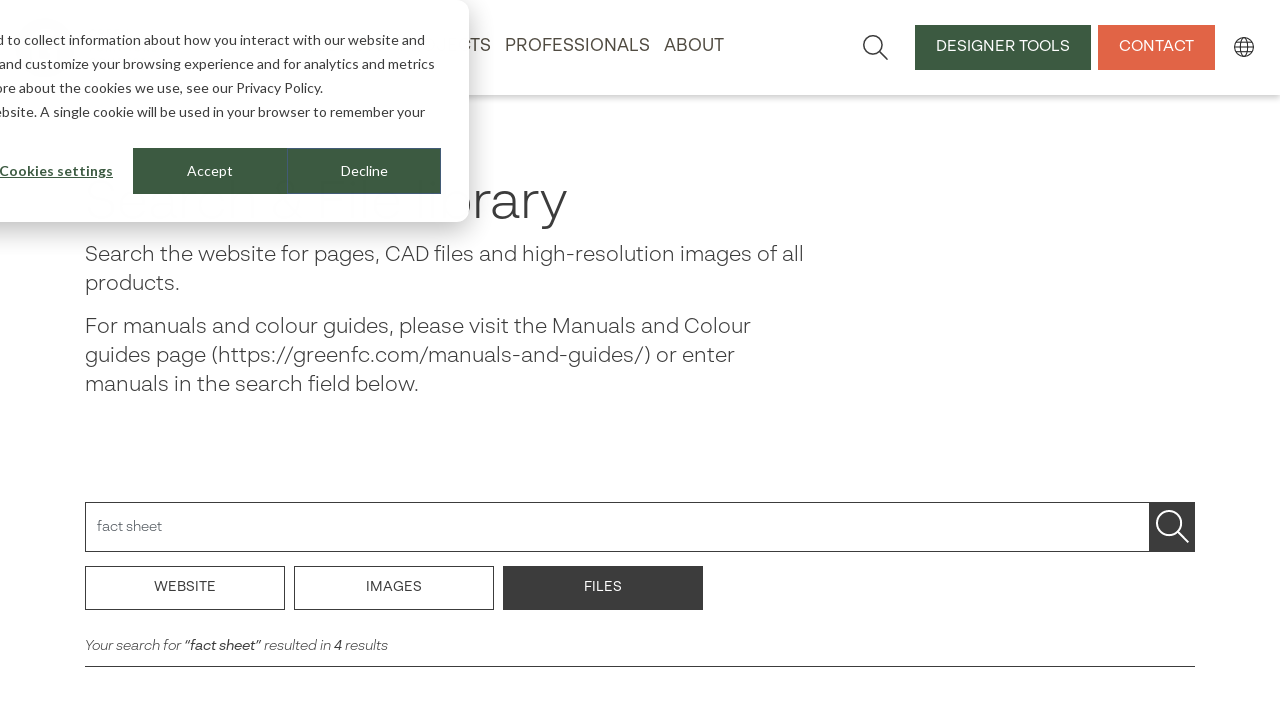

--- FILE ---
content_type: text/html; charset=UTF-8
request_url: https://greenfc.com/?s=fact+sheet&post_type=attachment-file&extension_terms%5B%5D=pdf&product_series_terms%5B%5D=accessories
body_size: 10230
content:
<!doctype html>
<html lang="en-150">

  <head>
  <meta charset="utf-8">
  <meta http-equiv="x-ua-compatible" content="ie=edge">
  <meta name="viewport" content="width=device-width, initial-scale=1, shrink-to-fit=no">
  <link rel="apple-touch-icon" sizes="180x180" href="https://greenfc.com/app/themes/green-furniture-concept/dist/images/favicon/apple-touch-icon_f021e605.png">
  <link rel="icon" type="image/png" sizes="32x32" href="https://greenfc.com/app/themes/green-furniture-concept/dist/images/favicon/favicon-32x32_88f7ffe0.png">
  <link rel="icon" type="image/png" sizes="16x16" href="https://greenfc.com/app/themes/green-furniture-concept/dist/images/favicon/favicon-16x16_af1cb778.png">
  <link rel="manifest" href="https://greenfc.com/app/themes/green-furniture-concept/dist/images/favicon/site_686cde8f.webmanifest">
  <link rel="mask-icon" href="https://greenfc.com/app/themes/green-furniture-concept/dist/images/favicon/safari-pinned-tab_2b1948f2.svg" color="#3d5b42">
  <link rel="shortcut icon" href="https://greenfc.com/app/themes/green-furniture-concept/dist/images/favicon/favicon_172d7e44.ico">
  <meta name="msapplication-TileColor" content="#00aba9">
  <meta name="msapplication-config" content="https://greenfc.com/app/themes/green-furniture-concept/dist/images/favicon/browserconfig_287419f7.xml">
  <meta name="theme-color" content="#ffffff">
  <meta name='robots' content='noindex, follow' />

	<!-- This site is optimized with the Yoast SEO plugin v18.0 - https://yoast.com/wordpress/plugins/seo/ -->
	<title>You searched for fact sheet - Green Furniture Concept</title>
	<meta property="og:locale" content="en_US" />
	<meta property="og:type" content="article" />
	<meta property="og:title" content="You searched for fact sheet - Green Furniture Concept" />
	<meta property="og:url" content="https://greenfc.com/search/fact sheet/" />
	<meta property="og:site_name" content="Green Furniture Concept" />
	<meta name="twitter:card" content="summary_large_image" />
	<meta name="twitter:title" content="You searched for fact sheet - Green Furniture Concept" />
	<script type="application/ld+json" class="yoast-schema-graph">{"@context":"https://schema.org","@graph":[{"@type":"WebSite","@id":"https://greenfc.com/#website","url":"https://greenfc.com/","name":"Green Furniture Concept","description":"We make places matter","potentialAction":[{"@type":"SearchAction","target":{"@type":"EntryPoint","urlTemplate":"https://greenfc.com/?s={search_term_string}"},"query-input":"required name=search_term_string"}],"inLanguage":"en-150"},{"@type":["CollectionPage","SearchResultsPage"],"@id":"#webpage","url":"https://greenfc.com/?s=fact sheet","name":"You searched for fact sheet - Green Furniture Concept","isPartOf":{"@id":"https://greenfc.com/#website"},"breadcrumb":{"@id":"#breadcrumb"},"inLanguage":"en-150","potentialAction":[{"@type":"ReadAction","target":["https://greenfc.com/?s=fact sheet"]}]},{"@type":"BreadcrumbList","@id":"#breadcrumb","itemListElement":[{"@type":"ListItem","position":1,"name":"Home","item":"https://greenfc.com/"},{"@type":"ListItem","position":2,"name":"You searched for fact sheet"}]}]}</script>
	<!-- / Yoast SEO plugin. -->


<link rel='dns-prefetch' href='//js-eu1.hs-scripts.com' />
<link rel='stylesheet' id='sage/main.css-css'  href='https://greenfc.com/app/themes/green-furniture-concept/dist/styles/main_a3f77194.css' media='all' />
<script src='https://greenfc.com/wp-includes/js/jquery/jquery.min.js?ver=3.6.0' id='jquery-core-js'></script>
<script src='https://greenfc.com/wp-includes/js/jquery/jquery-migrate.min.js?ver=3.3.2' id='jquery-migrate-js'></script>
<link rel="https://api.w.org/" href="https://greenfc.com/wp-json/" /><link rel="EditURI" type="application/rsd+xml" title="RSD" href="https://greenfc.com/xmlrpc.php?rsd" />
<link rel="wlwmanifest" type="application/wlwmanifest+xml" href="https://greenfc.com/wp-includes/wlwmanifest.xml" /> 

			<!-- DO NOT COPY THIS SNIPPET! Start of Page Analytics Tracking for HubSpot WordPress plugin v10.2.5-->
			<script type="text/javascript" class="hsq-set-content-id" data-content-id="listing-page">
				var _hsq = _hsq || [];
				_hsq.push(["setContentType", "listing-page"]);
			</script>
			<!-- DO NOT COPY THIS SNIPPET! End of Page Analytics Tracking for HubSpot WordPress plugin -->
			<link rel="alternate" hreflang="de-DE" href="https://greenfc.com/de/search/fact+sheet/"><link rel="alternate" hreflang="en-US" href="https://greenfc.com/us/search/fact+sheet/"><link rel="alternate" hreflang="es-ES" href="https://greenfc.com/es/search/fact+sheet/"><link rel="alternate" hreflang="en-150" href="https://greenfc.com/search/fact+sheet/"><!-- Google Tag Manager -->
<script>(function(w,d,s,l,i){w[l]=w[l]||[];w[l].push({'gtm.start':
new Date().getTime(),event:'gtm.js'});var f=d.getElementsByTagName(s)[0],
j=d.createElement(s),dl=l!='dataLayer'?'&l='+l:'';j.async=true;j.src=
'https://www.googletagmanager.com/gtm.js?id='+i+dl;f.parentNode.insertBefore(j,f);
})(window,document,'script','dataLayer','GTM-NWSK8KR');</script>
<!-- End Google Tag Manager --><!-- Google Tag Manager -->
  

  
  <!-- End Google Tag Manager -->
<meta name="google-site-verification" content="s2aBLyJ7BkkNaatL5GbqLGql-zX_iEUpC_illBU5xhI" />



<!-- Start of HubSpot Embed Code -->
<script type="text/javascript" id="hs-script-loader" async defer src="//js-eu1.hs-scripts.com/25090833.js"></script>
<!-- End of HubSpot Embed Code --></head>

  <body class="search-data app-data search search-results">

  <!-- Google Tag Manager (noscript) -->
<noscript><iframe src="https://www.googletagmanager.com/ns.html?id=GTM-NWSK8KR"
height="0" width="0" style="display:none;visibility:hidden"></iframe></noscript>
<!-- End Google Tag Manager (noscript) -->


    
    <header class="banner" id="banner-site">
  <div class="container-fluid">
    <div class="row">
      <div class="col-12">
        <nav class="navbar navbar-expand-lg pl-0 pr-0 navbar-light">
          <a class="navbar-brand" href="https://greenfc.com/" >
                          <img class="header-logo" src="https://greenfc.com/app/uploads/2021/04/GFC_Primary_logo_RGB_pos.svg" alt="Green Furniture Concept">
                      </a>
                      <div class="collapse navbar-collapse navbar--primary-menu" id="navbar--primary-menu">
  <ul class="navbar-nav">
          <li class="nav-item dropdown">
                  <a class="nav-link dropdown-toggle " href="#" id="navitem-primary-menu-302" role="button" data-toggle="dropdown" aria-haspopup="true" aria-expanded="false">Products</a>
          <ul class="dropdown-menu bg-brown" aria-labelledby="navitem-primary-menu-302 close-primary-menu-302">
            <div class="w-100">
              <div class="container">
                <a href="#" class="dropdown-close d-block d-lg-none" id="close-primary-menu-302">
                  <span class="parent-label">
                    Products
                  </span>
                </a>
                <div class="row">
                                      <li class="col-lg-4 ">
                      <a href="https://greenfc.com/product-series/ascent-seating/" class="dropdown-item img-item">
                        <div class="ec-m ec-m-image" data-ec-parent-column-types="col-lg-4" data-ec-parent-container-types="container">

  
      <div  class="lazy-load-wrapper" style="padding-bottom:56.259780907668%;height:0">
  
    <img src="" alt="Ascent seamless seating" class="img-fluid" width="2556" height="1438" data-src="https://greenfc.com/app/uploads/2021/04/ascent-double-rise-3-scaled-e1765531311792.jpg" data-ec-do-lazy-load="1" data-sizes="(max-width: 575.98px) calc(1 * 100vw), (min-width: 576px) and (max-width: 767.98px) calc(1 * 540px), (min-width: 768px) and (max-width: 991.98px) calc(1 * 720px), (min-width: 992px) and (max-width: 1199.98px) calc(0.33333 * 960px), (min-width: 1200px) and (max-width: 9999px) calc(0.33333 * 1140px)">

      </div>
  
  
</div>

                        Ascent Seating
                      </a>

                      
                                          </li>
                                      <li class="col-lg-4 ">
                      <a href="https://greenfc.com/product-series/nova-c-seating/" class="dropdown-item img-item">
                        <div class="ec-m ec-m-image" data-ec-parent-column-types="col-lg-4" data-ec-parent-container-types="container">

  
      <div  class="lazy-load-wrapper" style="padding-bottom:56.25488663018%;height:0">
  
    <img src="" alt="Nova c seamless seating" class="img-fluid" width="2558" height="1439" data-src="https://greenfc.com/app/uploads/2021/04/nova-c-double-back-scaled-e1763537586258.jpg" data-ec-do-lazy-load="1" data-sizes="(max-width: 575.98px) calc(1 * 100vw), (min-width: 576px) and (max-width: 767.98px) calc(1 * 540px), (min-width: 768px) and (max-width: 991.98px) calc(1 * 720px), (min-width: 992px) and (max-width: 1199.98px) calc(0.33333 * 960px), (min-width: 1200px) and (max-width: 9999px) calc(0.33333 * 1140px)">

      </div>
  
  
</div>

                        Nova C Seating
                      </a>

                      
                                          </li>
                                      <li class="col-lg-4 ">
                      <a href="https://greenfc.com/product-series/leaf-lamp-lighting/" class="dropdown-item img-item">
                        <div class="ec-m ec-m-image" data-ec-parent-column-types="col-lg-4" data-ec-parent-container-types="container">

  
      <div  class="lazy-load-wrapper" style="padding-bottom:56.25%;height:0">
  
    <img src="" alt="leaf lamp tree" class="img-fluid" width="2560" height="1440" data-src="https://greenfc.com/app/uploads/2021/11/leaf-lamp-tree-l-scaled.jpg" data-ec-do-lazy-load="1" data-srcset="https://greenfc.com/app/uploads/2021/11/leaf-lamp-tree-l-scaled.jpg 2560w, https://greenfc.com/app/uploads/2021/11/leaf-lamp-tree-l-300x169.jpg 300w, https://greenfc.com/app/uploads/2021/11/leaf-lamp-tree-l-1024x576.jpg 1024w, https://greenfc.com/app/uploads/2021/11/leaf-lamp-tree-l-768x432.jpg 768w, https://greenfc.com/app/uploads/2021/11/leaf-lamp-tree-l-1536x864.jpg 1536w, https://greenfc.com/app/uploads/2021/11/leaf-lamp-tree-l-2048x1152.jpg 2048w, https://greenfc.com/app/uploads/2021/11/leaf-lamp-tree-l-200x112.jpg 200w, https://greenfc.com/app/uploads/2021/11/leaf-lamp-tree-l-330x186.jpg 330w, https://greenfc.com/app/uploads/2021/11/leaf-lamp-tree-l-450x253.jpg 450w, https://greenfc.com/app/uploads/2021/11/leaf-lamp-tree-l-576x324.jpg 576w, https://greenfc.com/app/uploads/2021/11/leaf-lamp-tree-l-720x405.jpg 720w, https://greenfc.com/app/uploads/2021/11/leaf-lamp-tree-l-900x506.jpg 900w, https://greenfc.com/app/uploads/2021/11/leaf-lamp-tree-l-1020x574.jpg 1020w, https://greenfc.com/app/uploads/2021/11/leaf-lamp-tree-l-1200x675.jpg 1200w, https://greenfc.com/app/uploads/2021/11/leaf-lamp-tree-l-1600x900.jpg 1600w" data-sizes="(max-width: 575.98px) calc(1 * 100vw), (min-width: 576px) and (max-width: 767.98px) calc(1 * 540px), (min-width: 768px) and (max-width: 991.98px) calc(1 * 720px), (min-width: 992px) and (max-width: 1199.98px) calc(0.33333 * 960px), (min-width: 1200px) and (max-width: 9999px) calc(0.33333 * 1140px)">

      </div>
  
  
</div>

                        Leaf Lamp Lighting
                      </a>

                      
                                          </li>
                                      <li class="col-lg-4 ">
                      <a href="https://greenfc.com/product-series/seamless-series/" class="dropdown-item img-item">
                        <div class="ec-m ec-m-image" data-ec-parent-column-types="col-lg-4" data-ec-parent-container-types="container">

  
      <div  class="lazy-load-wrapper" style="padding-bottom:56.25%;height:0">
  
    <img src="" alt="" class="img-fluid" width="2560" height="1440" data-src="https://greenfc.com/app/uploads/2021/12/seamless-bar-seater-tilde-2560x1440-1.jpg" data-ec-do-lazy-load="1" data-srcset="https://greenfc.com/app/uploads/2021/12/seamless-bar-seater-tilde-2560x1440-1.jpg 2560w, https://greenfc.com/app/uploads/2021/12/seamless-bar-seater-tilde-2560x1440-1-200x113.jpg 200w, https://greenfc.com/app/uploads/2021/12/seamless-bar-seater-tilde-2560x1440-1-330x186.jpg 330w, https://greenfc.com/app/uploads/2021/12/seamless-bar-seater-tilde-2560x1440-1-450x253.jpg 450w, https://greenfc.com/app/uploads/2021/12/seamless-bar-seater-tilde-2560x1440-1-576x324.jpg 576w, https://greenfc.com/app/uploads/2021/12/seamless-bar-seater-tilde-2560x1440-1-720x405.jpg 720w, https://greenfc.com/app/uploads/2021/12/seamless-bar-seater-tilde-2560x1440-1-900x506.jpg 900w, https://greenfc.com/app/uploads/2021/12/seamless-bar-seater-tilde-2560x1440-1-1020x574.jpg 1020w, https://greenfc.com/app/uploads/2021/12/seamless-bar-seater-tilde-2560x1440-1-1200x675.jpg 1200w, https://greenfc.com/app/uploads/2021/12/seamless-bar-seater-tilde-2560x1440-1-1600x900.jpg 1600w" data-sizes="(max-width: 575.98px) calc(1 * 100vw), (min-width: 576px) and (max-width: 767.98px) calc(1 * 540px), (min-width: 768px) and (max-width: 991.98px) calc(1 * 720px), (min-width: 992px) and (max-width: 1199.98px) calc(0.33333 * 960px), (min-width: 1200px) and (max-width: 9999px) calc(0.33333 * 1140px)">

      </div>
  
  
</div>

                        Seamless Series
                      </a>

                      
                                          </li>
                                      <li class="col-lg-4 ">
                      <a href="https://greenfc.com/product-series/pelago/" class="dropdown-item img-item">
                        <div class="ec-m ec-m-image" data-ec-parent-column-types="col-lg-4" data-ec-parent-container-types="container">

  
      <div  class="lazy-load-wrapper" style="padding-bottom:35.001250938204%;height:0">
  
    <img src="" alt="" class="img-fluid" width="3997" height="1399" data-src="https://greenfc.com/app/uploads/2025/10/251015-pelago-front-page-website-hq-e1763537421919.png" data-ec-do-lazy-load="1" data-sizes="(max-width: 575.98px) calc(1 * 100vw), (min-width: 576px) and (max-width: 767.98px) calc(1 * 540px), (min-width: 768px) and (max-width: 991.98px) calc(1 * 720px), (min-width: 992px) and (max-width: 1199.98px) calc(0.33333 * 960px), (min-width: 1200px) and (max-width: 9999px) calc(0.33333 * 1140px)">

      </div>
  
  
</div>

                        New: Pelago Series
                      </a>

                      
                                          </li>
                                      <li class="col-lg-4 ">
                      <a href="https://greenfc.com/product-series/accessories/" class="dropdown-item img-item">
                        <div class="ec-m ec-m-image" data-ec-parent-column-types="col-lg-4" data-ec-parent-container-types="container">

  
      <div  class="lazy-load-wrapper" style="padding-bottom:56.259780907668%;height:0">
  
    <img src="" alt="accessory planter dividers" class="img-fluid" width="2556" height="1438" data-src="https://greenfc.com/app/uploads/2021/04/radius-planter-divider-scaled-e1765531352744.jpg" data-ec-do-lazy-load="1" data-sizes="(max-width: 575.98px) calc(1 * 100vw), (min-width: 576px) and (max-width: 767.98px) calc(1 * 540px), (min-width: 768px) and (max-width: 991.98px) calc(1 * 720px), (min-width: 992px) and (max-width: 1199.98px) calc(0.33333 * 960px), (min-width: 1200px) and (max-width: 9999px) calc(0.33333 * 1140px)">

      </div>
  
  
</div>

                        Accessories
                      </a>

                      
                                          </li>
                                      <li class="col-lg-4 ">
                      <a href="https://greenfc.com/product-series/" class="dropdown-item ">
                        
                        View all product series →
                      </a>

                      
                                          </li>
                  
                  
                </div>
              </div>
            </div>
          </ul>
              </li>
          <li class="nav-item dropdown">
                  <a class="nav-link dropdown-toggle " href="#" id="navitem-primary-menu-312" role="button" data-toggle="dropdown" aria-haspopup="true" aria-expanded="false">Projects</a>
          <ul class="dropdown-menu bg-red" aria-labelledby="navitem-primary-menu-312 close-primary-menu-312">
            <div class="w-100">
              <div class="container">
                <a href="#" class="dropdown-close d-block d-lg-none" id="close-primary-menu-312">
                  <span class="parent-label">
                    Projects
                  </span>
                </a>
                <div class="row">
                                      <li class="col-lg-4 ">
                      <a href="https://greenfc.com/projects/transport-hub-projects/" class="dropdown-item img-item">
                        <div class="ec-m ec-m-image" data-ec-parent-column-types="col-lg-4" data-ec-parent-container-types="container">

  
      <div  class="lazy-load-wrapper" style="padding-bottom:75%;height:0">
  
    <img src="" alt="" class="img-fluid" width="1080" height="810" data-src="https://greenfc.com/app/uploads/2025/09/transport-hub-nova-c-leaf-lamp-lighting-gre-03439-photo-brickland-5.jpg" data-ec-do-lazy-load="1" data-srcset="https://greenfc.com/app/uploads/2025/09/transport-hub-nova-c-leaf-lamp-lighting-gre-03439-photo-brickland-5.jpg 1080w, https://greenfc.com/app/uploads/2025/09/transport-hub-nova-c-leaf-lamp-lighting-gre-03439-photo-brickland-5-200x150.jpg 200w, https://greenfc.com/app/uploads/2025/09/transport-hub-nova-c-leaf-lamp-lighting-gre-03439-photo-brickland-5-330x248.jpg 330w, https://greenfc.com/app/uploads/2025/09/transport-hub-nova-c-leaf-lamp-lighting-gre-03439-photo-brickland-5-450x338.jpg 450w, https://greenfc.com/app/uploads/2025/09/transport-hub-nova-c-leaf-lamp-lighting-gre-03439-photo-brickland-5-576x432.jpg 576w, https://greenfc.com/app/uploads/2025/09/transport-hub-nova-c-leaf-lamp-lighting-gre-03439-photo-brickland-5-720x540.jpg 720w, https://greenfc.com/app/uploads/2025/09/transport-hub-nova-c-leaf-lamp-lighting-gre-03439-photo-brickland-5-900x675.jpg 900w, https://greenfc.com/app/uploads/2025/09/transport-hub-nova-c-leaf-lamp-lighting-gre-03439-photo-brickland-5-1020x765.jpg 1020w" data-sizes="(max-width: 575.98px) calc(1 * 100vw), (min-width: 576px) and (max-width: 767.98px) calc(1 * 540px), (min-width: 768px) and (max-width: 991.98px) calc(1 * 720px), (min-width: 992px) and (max-width: 1199.98px) calc(0.33333 * 960px), (min-width: 1200px) and (max-width: 9999px) calc(0.33333 * 1140px)">

      </div>
  
  
</div>

                        Transport hub projects
                      </a>

                      
                                          </li>
                                      <li class="col-lg-4 ">
                      <a href="https://greenfc.com/projects/retail-space-projects/" class="dropdown-item img-item">
                        <div class="ec-m ec-m-image" data-ec-parent-column-types="col-lg-4" data-ec-parent-container-types="container">

  
      <div  class="lazy-load-wrapper" style="padding-bottom:80%;height:0">
  
    <img src="" alt="" class="img-fluid" width="1080" height="864" data-src="https://greenfc.com/app/uploads/2025/09/retail-nova-c-gre-03446-photo-brickland-2.jpg" data-ec-do-lazy-load="1" data-srcset="https://greenfc.com/app/uploads/2025/09/retail-nova-c-gre-03446-photo-brickland-2.jpg 1080w, https://greenfc.com/app/uploads/2025/09/retail-nova-c-gre-03446-photo-brickland-2-200x160.jpg 200w, https://greenfc.com/app/uploads/2025/09/retail-nova-c-gre-03446-photo-brickland-2-330x264.jpg 330w, https://greenfc.com/app/uploads/2025/09/retail-nova-c-gre-03446-photo-brickland-2-450x360.jpg 450w, https://greenfc.com/app/uploads/2025/09/retail-nova-c-gre-03446-photo-brickland-2-576x461.jpg 576w, https://greenfc.com/app/uploads/2025/09/retail-nova-c-gre-03446-photo-brickland-2-720x576.jpg 720w, https://greenfc.com/app/uploads/2025/09/retail-nova-c-gre-03446-photo-brickland-2-900x720.jpg 900w, https://greenfc.com/app/uploads/2025/09/retail-nova-c-gre-03446-photo-brickland-2-1020x816.jpg 1020w" data-sizes="(max-width: 575.98px) calc(1 * 100vw), (min-width: 576px) and (max-width: 767.98px) calc(1 * 540px), (min-width: 768px) and (max-width: 991.98px) calc(1 * 720px), (min-width: 992px) and (max-width: 1199.98px) calc(0.33333 * 960px), (min-width: 1200px) and (max-width: 9999px) calc(0.33333 * 1140px)">

      </div>
  
  
</div>

                        Retail projects
                      </a>

                      
                                          </li>
                                      <li class="col-lg-4 ">
                      <a href="https://greenfc.com/projects/healthcare-space-projects/" class="dropdown-item img-item">
                        <div class="ec-m ec-m-image" data-ec-parent-column-types="col-lg-4" data-ec-parent-container-types="container">

  
      <div  class="lazy-load-wrapper" style="padding-bottom:80%;height:0">
  
    <img src="" alt="" class="img-fluid" width="1080" height="864" data-src="https://greenfc.com/app/uploads/2025/09/healthcare-ascent-leaf-lamp-lighting-gre-03422-photo-brickland-3.jpg" data-ec-do-lazy-load="1" data-srcset="https://greenfc.com/app/uploads/2025/09/healthcare-ascent-leaf-lamp-lighting-gre-03422-photo-brickland-3.jpg 1080w, https://greenfc.com/app/uploads/2025/09/healthcare-ascent-leaf-lamp-lighting-gre-03422-photo-brickland-3-200x160.jpg 200w, https://greenfc.com/app/uploads/2025/09/healthcare-ascent-leaf-lamp-lighting-gre-03422-photo-brickland-3-330x264.jpg 330w, https://greenfc.com/app/uploads/2025/09/healthcare-ascent-leaf-lamp-lighting-gre-03422-photo-brickland-3-450x360.jpg 450w, https://greenfc.com/app/uploads/2025/09/healthcare-ascent-leaf-lamp-lighting-gre-03422-photo-brickland-3-576x461.jpg 576w, https://greenfc.com/app/uploads/2025/09/healthcare-ascent-leaf-lamp-lighting-gre-03422-photo-brickland-3-720x576.jpg 720w, https://greenfc.com/app/uploads/2025/09/healthcare-ascent-leaf-lamp-lighting-gre-03422-photo-brickland-3-900x720.jpg 900w, https://greenfc.com/app/uploads/2025/09/healthcare-ascent-leaf-lamp-lighting-gre-03422-photo-brickland-3-1020x816.jpg 1020w" data-sizes="(max-width: 575.98px) calc(1 * 100vw), (min-width: 576px) and (max-width: 767.98px) calc(1 * 540px), (min-width: 768px) and (max-width: 991.98px) calc(1 * 720px), (min-width: 992px) and (max-width: 1199.98px) calc(0.33333 * 960px), (min-width: 1200px) and (max-width: 9999px) calc(0.33333 * 1140px)">

      </div>
  
  
</div>

                        Healthcare projects
                      </a>

                      
                                          </li>
                                      <li class="col-lg-4 ">
                      <a href="https://greenfc.com/projects/education-space-projects/" class="dropdown-item img-item">
                        <div class="ec-m ec-m-image" data-ec-parent-column-types="col-lg-4" data-ec-parent-container-types="container">

  
      <div  class="lazy-load-wrapper" style="padding-bottom:75%;height:0">
  
    <img src="" alt="" class="img-fluid" width="1080" height="810" data-src="https://greenfc.com/app/uploads/2025/09/education-ascent-double-rise-gre-03409-photo-brickland-2.jpg" data-ec-do-lazy-load="1" data-srcset="https://greenfc.com/app/uploads/2025/09/education-ascent-double-rise-gre-03409-photo-brickland-2.jpg 1080w, https://greenfc.com/app/uploads/2025/09/education-ascent-double-rise-gre-03409-photo-brickland-2-200x150.jpg 200w, https://greenfc.com/app/uploads/2025/09/education-ascent-double-rise-gre-03409-photo-brickland-2-330x248.jpg 330w, https://greenfc.com/app/uploads/2025/09/education-ascent-double-rise-gre-03409-photo-brickland-2-450x338.jpg 450w, https://greenfc.com/app/uploads/2025/09/education-ascent-double-rise-gre-03409-photo-brickland-2-576x432.jpg 576w, https://greenfc.com/app/uploads/2025/09/education-ascent-double-rise-gre-03409-photo-brickland-2-720x540.jpg 720w, https://greenfc.com/app/uploads/2025/09/education-ascent-double-rise-gre-03409-photo-brickland-2-900x675.jpg 900w, https://greenfc.com/app/uploads/2025/09/education-ascent-double-rise-gre-03409-photo-brickland-2-1020x765.jpg 1020w" data-sizes="(max-width: 575.98px) calc(1 * 100vw), (min-width: 576px) and (max-width: 767.98px) calc(1 * 540px), (min-width: 768px) and (max-width: 991.98px) calc(1 * 720px), (min-width: 992px) and (max-width: 1199.98px) calc(0.33333 * 960px), (min-width: 1200px) and (max-width: 9999px) calc(0.33333 * 1140px)">

      </div>
  
  
</div>

                        Education projects
                      </a>

                      
                                          </li>
                                      <li class="col-lg-4 ">
                      <a href="https://greenfc.com/projects/airport-projects/" class="dropdown-item img-item">
                        <div class="ec-m ec-m-image" data-ec-parent-column-types="col-lg-4" data-ec-parent-container-types="container">

  
      <div  class="lazy-load-wrapper" style="padding-bottom:56.296296296296%;height:0">
  
    <img src="" alt="" class="img-fluid" width="1080" height="608" data-src="https://greenfc.com/app/uploads/2025/09/airport-ascent-gre-03397-photo-brickland-3.jpg" data-ec-do-lazy-load="1" data-srcset="https://greenfc.com/app/uploads/2025/09/airport-ascent-gre-03397-photo-brickland-3.jpg 1080w, https://greenfc.com/app/uploads/2025/09/airport-ascent-gre-03397-photo-brickland-3-200x113.jpg 200w, https://greenfc.com/app/uploads/2025/09/airport-ascent-gre-03397-photo-brickland-3-330x186.jpg 330w, https://greenfc.com/app/uploads/2025/09/airport-ascent-gre-03397-photo-brickland-3-450x253.jpg 450w, https://greenfc.com/app/uploads/2025/09/airport-ascent-gre-03397-photo-brickland-3-576x324.jpg 576w, https://greenfc.com/app/uploads/2025/09/airport-ascent-gre-03397-photo-brickland-3-720x405.jpg 720w, https://greenfc.com/app/uploads/2025/09/airport-ascent-gre-03397-photo-brickland-3-900x507.jpg 900w, https://greenfc.com/app/uploads/2025/09/airport-ascent-gre-03397-photo-brickland-3-1020x574.jpg 1020w" data-sizes="(max-width: 575.98px) calc(1 * 100vw), (min-width: 576px) and (max-width: 767.98px) calc(1 * 540px), (min-width: 768px) and (max-width: 991.98px) calc(1 * 720px), (min-width: 992px) and (max-width: 1199.98px) calc(0.33333 * 960px), (min-width: 1200px) and (max-width: 9999px) calc(0.33333 * 1140px)">

      </div>
  
  
</div>

                        Airport projects
                      </a>

                      
                                          </li>
                                      <li class="col-lg-4 ">
                      <a href="https://greenfc.com/projects/office-space-projects/" class="dropdown-item img-item">
                        <div class="ec-m ec-m-image" data-ec-parent-column-types="col-lg-4" data-ec-parent-container-types="container">

  
      <div  class="lazy-load-wrapper" style="padding-bottom:56.25%;height:0">
  
    <img src="" alt="" class="img-fluid" width="1920" height="1080" data-src="https://greenfc.com/app/uploads/2025/09/workplace-banner.png" data-ec-do-lazy-load="1" data-srcset="https://greenfc.com/app/uploads/2025/09/workplace-banner.png 1920w, https://greenfc.com/app/uploads/2025/09/workplace-banner-200x113.png 200w, https://greenfc.com/app/uploads/2025/09/workplace-banner-330x186.png 330w, https://greenfc.com/app/uploads/2025/09/workplace-banner-450x253.png 450w, https://greenfc.com/app/uploads/2025/09/workplace-banner-576x324.png 576w, https://greenfc.com/app/uploads/2025/09/workplace-banner-720x405.png 720w, https://greenfc.com/app/uploads/2025/09/workplace-banner-900x506.png 900w, https://greenfc.com/app/uploads/2025/09/workplace-banner-1020x574.png 1020w, https://greenfc.com/app/uploads/2025/09/workplace-banner-1200x675.png 1200w, https://greenfc.com/app/uploads/2025/09/workplace-banner-1600x900.png 1600w" data-sizes="(max-width: 575.98px) calc(1 * 100vw), (min-width: 576px) and (max-width: 767.98px) calc(1 * 540px), (min-width: 768px) and (max-width: 991.98px) calc(1 * 720px), (min-width: 992px) and (max-width: 1199.98px) calc(0.33333 * 960px), (min-width: 1200px) and (max-width: 9999px) calc(0.33333 * 1140px)">

      </div>
  
  
</div>

                        Workplace projects
                      </a>

                      
                                          </li>
                  
                  
                </div>
              </div>
            </div>
          </ul>
              </li>
          <li class="nav-item dropdown">
                  <a class="nav-link dropdown-toggle " href="#" id="navitem-primary-menu-8192" role="button" data-toggle="dropdown" aria-haspopup="true" aria-expanded="false">Professionals</a>
          <ul class="dropdown-menu bg-green-dark" aria-labelledby="navitem-primary-menu-8192 close-primary-menu-8192">
            <div class="w-100">
              <div class="container">
                <a href="#" class="dropdown-close d-block d-lg-none" id="close-primary-menu-8192">
                  <span class="parent-label">
                    Professionals
                  </span>
                </a>
                <div class="row">
                                      <li class="col-lg-4 dropdown">
                      <a href="https://greenfc.com/designer-tools/" class="dropdown-item ">
                        
                        Designer tools
                      </a>

                      
                                              <ul >
                                                      <li>
                              <a href="https://redraft.se/greenfc/">
                                
                                Plan your own layout
                              </a>
                            </li>
                                                      <li>
                              <a href="https://greenfc.com/?s=&amp;post_type=attachment-file">
                                
                                CAD files
                              </a>
                            </li>
                                                      <li>
                              <a href="https://greenfc.com/manuals-and-guides/">
                                
                                Manuals and Product Data Sheets
                              </a>
                            </li>
                                                  </ul>
                                          </li>
                                      <li class="col-lg-4 dropdown">
                      <a href="#" class="dropdown-item ">
                        
                        Dealers/Resellers
                      </a>

                      
                                              <ul >
                                                      <li>
                              <a href="https://greenfc.com/become-a-green-partner/">
                                
                                Become a Green partner!
                              </a>
                            </li>
                                                  </ul>
                                          </li>
                                      <li class="col-lg-4 dropdown">
                      <a href="#" class="dropdown-item ">
                        
                        Support
                      </a>

                      
                                              <ul >
                                                      <li>
                              <a href="https://greenfc.com/contact/">
                                
                                Contact
                              </a>
                            </li>
                                                      <li>
                              <a href="https://landing.greenfc.com/product-request">
                                
                                Product question
                              </a>
                            </li>
                                                      <li>
                              <a href="https://landing.greenfc.com/product-quotation">
                                
                                Request for quotation
                              </a>
                            </li>
                                                      <li>
                              <a href="https://landing.greenfc.com/consultation-request">
                                
                                Ask for consultation
                              </a>
                            </li>
                                                      <li>
                              <a href="https://greenfc.com/book-a-demo/">
                                
                                Book a demo
                              </a>
                            </li>
                                                      <li>
                              <a href="https://landing.greenfc.com/free-visualization">
                                
                                Get a visualization
                              </a>
                            </li>
                                                      <li>
                              <a href="https://landing.greenfc.com/newsletter-signup">
                                
                                Newsletter signup
                              </a>
                            </li>
                                                      <li>
                              <a href="https://greenfc.com/privacy-policy/">
                                
                                Privacy policy
                              </a>
                            </li>
                                                  </ul>
                                          </li>
                  
                  
                </div>
              </div>
            </div>
          </ul>
              </li>
          <li class="nav-item dropdown">
                  <a class="nav-link dropdown-toggle " href="#" id="navitem-primary-menu-313" role="button" data-toggle="dropdown" aria-haspopup="true" aria-expanded="false">About</a>
          <ul class="dropdown-menu bg-green-dark" aria-labelledby="navitem-primary-menu-313 close-primary-menu-313">
            <div class="w-100">
              <div class="container">
                <a href="#" class="dropdown-close d-block d-lg-none" id="close-primary-menu-313">
                  <span class="parent-label">
                    About
                  </span>
                </a>
                <div class="row">
                                      <li class="col-lg-4 dropdown">
                      <a href="#" class="dropdown-item ">
                        
                        About Green
                      </a>

                      
                                              <ul >
                                                      <li>
                              <a href="https://drive.google.com/file/d/1GncXx0JAsd7nDdaqQiHps1vMgi0sweZ6/view">
                                
                                Introduction to Green
                              </a>
                            </li>
                                                      <li>
                              <a href="https://greenfc.com/greens-vision-and-mission/">
                                
                                Green’s vision and mission
                              </a>
                            </li>
                                                      <li>
                              <a href="https://greenfc.com/contact/">
                                
                                The Green Team
                              </a>
                            </li>
                                                  </ul>
                                          </li>
                                      <li class="col-lg-4 dropdown">
                      <a href="#" class="dropdown-item ">
                        
                        Sustainability
                      </a>

                      
                                              <ul >
                                                      <li>
                              <a href="https://greenfc.com/greens-sustainability-work/">
                                
                                Green’s sustainability work
                              </a>
                            </li>
                                                      <li>
                              <a href="https://greenfc.com/environmental-policy/">
                                
                                Environmental Policy
                              </a>
                            </li>
                                                      <li>
                              <a href="https://greenfc.com/the-green-services/">
                                
                                The Green services
                              </a>
                            </li>
                                                  </ul>
                                          </li>
                                      <li class="col-lg-4 dropdown">
                      <a href="#" class="dropdown-item ">
                        
                        Green Insights
                      </a>

                      
                                              <ul >
                                                      <li>
                              <a href="https://greenfc.com/stories/">
                                
                                Stories and News
                              </a>
                            </li>
                                                      <li>
                              <a href="https://greenfc.com/stories/airport-passenger-experience/">
                                
                                Improving the Airport Passenger Experience
                              </a>
                            </li>
                                                      <li>
                              <a href="https://greenfc.com/stories/retail-customer-experience/">
                                
                                Retail Consumer Experience: Evolving Expectations and Natural Spaces
                              </a>
                            </li>
                                                      <li>
                              <a href="https://greenfc.com/stories/5-reasons-why-wood-is-a-natural-choice-when-designing-a-public-place/">
                                
                                5 reasons to choose wood
                              </a>
                            </li>
                                                      <li>
                              <a href="https://greenfc.com/stories/inclusive-design-public-furniture-for-public-good/">
                                
                                Inclusive design
                              </a>
                            </li>
                                                      <li>
                              <a href="https://greenfc.com/stories/furniture-consumption-in-a-circular-economy/">
                                
                                Furniture consumption in a circular economy
                              </a>
                            </li>
                                                      <li>
                              <a href="https://greenfc.com/stories/nature-designer-biophilic-design-in-placemaking/">
                                
                                Nature as designer: Biophilic design
                              </a>
                            </li>
                                                      <li>
                              <a href="https://greenfc.com/stories/joined-up-thinking-with-modular-seating/">
                                
                                Modular placemaking
                              </a>
                            </li>
                                                  </ul>
                                          </li>
                  
                  
                </div>
              </div>
            </div>
          </ul>
              </li>
    
    <div class="d-lg-none additional-menus">
              <div id="navbar--secondary-menu-mobile" class="navbar--secondary-menu">
  <ul class="inner">
          <li class="nav-item ">
        <a href="https://greenfc.com/designer-tools/" class="btn btn--secondary-menu nav-link btn-lg ">Designer tools</a>
      </li>
          <li class="nav-item ">
        <a href="https://landing.greenfc.com/contact-us" class="btn btn--secondary-menu nav-link btn-lg ">Contact</a>
      </li>
      </ul>
</div>
                    <div id="navbar--region-language-menu-mobile" class="navbar--region-language-menu">
  <ul class="inner">
          <li class="nav-item dropdown region-327">
                  <a class="btn btn-lg btn--lang-menu btn-outline  dropdown-toggle " href="#" id="navitem-region-language-menu-mobile-327" role="button" data-toggle="dropdown" aria-haspopup="true" aria-expanded="false"><svg xmlns="http://www.w3.org/2000/svg" width="36.314" height="36.314" viewBox="0 0 36.314 36.314"><g data-name="Group 1321" transform="translate(-324.908 -335.908)" fill="none" stroke="#2e2e2e" stroke-width="2"><circle data-name="Ellipse 26" cx="17.157" cy="17.157" r="17.157" transform="translate(325.908 336.908)"/><ellipse data-name="Ellipse 27" cx="6.675" cy="17.157" rx="6.675" ry="17.157" transform="translate(336.39 336.908)"/><path data-name="Line 140" d="M325.908 354.065h34.287"/><path data-name="Line 141" d="M328.271 345.332h29.562"/><path data-name="Line 142" d="M328.271 362.572h29.562"/></g></svg></a>
          <ul class="dropdown-menu " aria-labelledby="navitem-region-language-menu-mobile-327">
                                          <li class="regions dropdown region-3388 active" data-region="region-3388">
                  <a href="" class="nav-item-region">
                    Global
                  </a>
                                      <ul>
                                              <li class="active">
                          <a href="https://greenfc.com" class="dropdown-item site-id-1 mlp-language-nav-item active">
                            English (UK)
                          </a>
                        </li>
                                              <li class="">
                          <a href="/de" class="dropdown-item ">
                            German
                          </a>
                        </li>
                                              <li class="">
                          <a href="/es" class="dropdown-item ">
                            Spanish
                          </a>
                        </li>
                                          </ul>
                                  </li>
                              <li class="regions dropdown region-338" data-region="region-338">
                  <a href="#" class="nav-item-region">
                    Americas
                  </a>
                                      <ul>
                                              <li class="">
                          <a href="https://greenfc.com/us" class="dropdown-item site-id-6 mlp-language-nav-item">
                            English (US)
                          </a>
                        </li>
                                          </ul>
                                  </li>
                                    </ul>
              </li>
      </ul>
</div>
          </div>
  </ul>

  <div class="header-main-search__wrapper disabled">
    <form action="https://greenfc.com/" method="GET" role="search" id="header-main-search" class="header-main-search">
      <div class="header-main-search__inner">
        <input class="form-control header-main-search__input" id="header-main-search-input" name="s" type="search" placeholder="Search...">
      </div>
      <input type="hidden" name="post_type" value="page|post|product-series|case|sector">
      <button id="search-submit" class="header-main-search__submit" type="submit"><svg id="search_icon" data-name="search icon" xmlns="http://www.w3.org/2000/svg" width="32.714" height="32.7" viewBox="0 0 32.714 32.7"><defs><style>.search-icon-cls-3{fill:none}.search-icon-cls-1{stroke:#3c3c3c;stroke-width:2px}</style></defs><g id="Ellipse_1" data-name="Ellipse 1" class="search-icon-cls-1"><circle class="search-icon-cls-3" cx="12.965" cy="12.965" r="11.965"/></g><path id="Line_1" data-name="Line 1" class="search-icon-cls-1" transform="translate(21.267 21.057)" d="M0 0l10.733 10.943"/></svg></button>
    </form>
  </div>
</div>
          
          <button class="header-main-search__toggler">
            <svg id="search_icon" data-name="search icon" xmlns="http://www.w3.org/2000/svg" width="32.714" height="32.7" viewBox="0 0 32.714 32.7"><defs><style>.search-icon-cls-3{fill:none}.search-icon-cls-1{stroke:#3c3c3c;stroke-width:2px}</style></defs><g id="Ellipse_1" data-name="Ellipse 1" class="search-icon-cls-1"><circle class="search-icon-cls-3" cx="12.965" cy="12.965" r="11.965"/></g><path id="Line_1" data-name="Line 1" class="search-icon-cls-1" transform="translate(21.267 21.057)" d="M0 0l10.733 10.943"/></svg>          </button>

          <button class="navbar-toggler" type="button" data-toggle="collapse" data-target="#navbar--primary-menu" aria-controls="navbar--primary-menu" aria-expanded="false" aria-label="Toggle menu">
            <span class="navbar-toggler-icon"></span>
          </button>

          <div class="d-none d-lg-flex additional-menus">
                              <div id="navbar--secondary-menu" class="navbar--secondary-menu">
  <ul class="inner">
          <li class="nav-item ">
        <a href="https://greenfc.com/designer-tools/" class="btn btn--secondary-menu nav-link btn-lg ">Designer tools</a>
      </li>
          <li class="nav-item ">
        <a href="https://landing.greenfc.com/contact-us" class="btn btn--secondary-menu nav-link btn-lg ">Contact</a>
      </li>
      </ul>
</div>
                                            <div id="navbar--region-language-menu" class="navbar--region-language-menu">
  <ul class="inner">
          <li class="nav-item dropdown region-327">
                  <a class="btn btn-lg btn--lang-menu btn-outline  dropdown-toggle " href="#" id="navitem-region-language-menu-327" role="button" data-toggle="dropdown" aria-haspopup="true" aria-expanded="false"><svg xmlns="http://www.w3.org/2000/svg" width="36.314" height="36.314" viewBox="0 0 36.314 36.314"><g data-name="Group 1321" transform="translate(-324.908 -335.908)" fill="none" stroke="#2e2e2e" stroke-width="2"><circle data-name="Ellipse 26" cx="17.157" cy="17.157" r="17.157" transform="translate(325.908 336.908)"/><ellipse data-name="Ellipse 27" cx="6.675" cy="17.157" rx="6.675" ry="17.157" transform="translate(336.39 336.908)"/><path data-name="Line 140" d="M325.908 354.065h34.287"/><path data-name="Line 141" d="M328.271 345.332h29.562"/><path data-name="Line 142" d="M328.271 362.572h29.562"/></g></svg></a>
          <ul class="dropdown-menu " aria-labelledby="navitem-region-language-menu-327">
                                          <li class="regions dropdown region-3388 active" data-region="region-3388">
                  <a href="" class="nav-item-region">
                    Global
                  </a>
                                      <ul>
                                              <li class="active">
                          <a href="https://greenfc.com" class="dropdown-item site-id-1 mlp-language-nav-item active">
                            English (UK)
                          </a>
                        </li>
                                              <li class="">
                          <a href="/de" class="dropdown-item ">
                            German
                          </a>
                        </li>
                                              <li class="">
                          <a href="/es" class="dropdown-item ">
                            Spanish
                          </a>
                        </li>
                                          </ul>
                                  </li>
                              <li class="regions dropdown region-338" data-region="region-338">
                  <a href="#" class="nav-item-region">
                    Americas
                  </a>
                                      <ul>
                                              <li class="">
                          <a href="https://greenfc.com/us" class="dropdown-item site-id-6 mlp-language-nav-item">
                            English (US)
                          </a>
                        </li>
                                          </ul>
                                  </li>
                                    </ul>
              </li>
      </ul>
</div>
                        </div>
        </nav>
      </div>
    </div>
  </div>
</header>

    <div class="wrap" role="document">

      <div class="content">

        <main class="main">

            <div class="container">
    <div class="entry">
      <div class="row">
        <div class="col-lg-8">
                      <h1>Search & File library</h1>
                                <p>Search the website for pages, CAD files and high-resolution images of all products. </p>
<p>For manuals and colour guides, please visit the Manuals and Colour guides page (https://greenfc.com/manuals-and-guides/) or enter manuals in the search field below.</p>

                  </div>
      </div>
    </div>

    <form action="https://greenfc.com/" method="GET" role="search" id="main-search" class="main-search">

      <div class="form-group main-search__group">
        <label class="sr-only" for="main-search-input">Search</label>
        <input class="form-control main-search__input" id="main-search-input" name="s" type="search" placeholder="Search..." value="fact sheet">
        <button class="main-search__submit" type="submit">
          <svg id="search_icon" data-name="search icon" xmlns="http://www.w3.org/2000/svg" width="32.714" height="32.7" viewBox="0 0 32.714 32.7"><defs><style>.search-icon-cls-3{fill:none}.search-icon-cls-1{stroke:#3c3c3c;stroke-width:2px}</style></defs><g id="Ellipse_1" data-name="Ellipse 1" class="search-icon-cls-1"><circle class="search-icon-cls-3" cx="12.965" cy="12.965" r="11.965"/></g><path id="Line_1" data-name="Line 1" class="search-icon-cls-1" transform="translate(21.267 21.057)" d="M0 0l10.733 10.943"/></svg>        </button>
      </div>

              <div class="search-post-type dropdown">
                                  <div class="dropdown-toggle d-lg-none" data-toggle="dropdown" aria-expanded="false">
              <button role="button">Website</button>
            </div>

            <div class="dropdown-menu">
                          <div class="form-check form-check-inline dropdown-item">
                <input class="form-check-input" type="radio" name="post_type" id="search_website" value="page|post|product-series|case|sector" >
                <label class="form-check-label" for="search_website">Website</label>
              </div>
                                                <div class="form-check form-check-inline dropdown-item">
                <input class="form-check-input" type="radio" name="post_type" id="search_images" value="attachment-image" >
                <label class="form-check-label" for="search_images">Images</label>
              </div>
                                                <div class="form-check form-check-inline dropdown-item">
                <input class="form-check-input" type="radio" name="post_type" id="search_file" value="attachment-file" checked>
                <label class="form-check-label" for="search_file">Files</label>
              </div>
                        </div>
                              </div>
      
      <div class="search-results__response-label">
                <p>Your search for <strong class="quote">fact sheet</strong> resulted in <strong>4</strong> results</p>
              </div>

      
        <!-- file ande image tab -->
        <div class="search-tabs search-tabs__files" id="search-tabs-images-files">
          <div class="row">
            <!-- filter sidebar -->
            <div class="col-lg-4">
              <div class="all-filters d-lg-block modal fade" id="all-filters" tabindex="-1" role="dialog" aria-hidden="true" aria-labelledby="#filter-modal-label">
                <div class="modal-dialog" role="document">
                  <div class="modal-content">
                    <div class="modal-header d-lg-none">
                      <h5 class="modal-title" id="filter-modal-label">Filter</h5>
                      <button type="button" class="close" data-dismiss="modal" aria-label="Close">
                        <svg xmlns="http://www.w3.org/2000/svg" width="24.041" height="24.041" viewBox="0 0 24.041 24.041"><defs><style>.close-icon-cls-1{fill:none;stroke:#3c3c3c;stroke-width:2px}</style></defs><g id="Close" transform="translate(.707 .707)"><path id="Path_4305" data-name="Path 4305" class="close-icon-cls-1" d="M0 0v32" transform="rotate(-45)"/><path id="Line_5" data-name="Line 5" class="close-icon-cls-1" transform="rotate(45 11.313 27.313)" d="M0 0v32"/></g></svg>                      </button>
                    </div>
                    <div class="modal-body">
                                                                        <div class="main-search__filters" id="search-file-filter">
                            <h5 class="main-search__filters-header">file</h5>
                                                          <div class="form-check">
                                <input class="form-check-input" name="extension_terms[]" type="checkbox" value="3ds" id="38" >
                                <label class="form-check-label" for="38">
                                  3ds
                                </label>
                              </div>
                                                          <div class="form-check">
                                <input class="form-check-input" name="extension_terms[]" type="checkbox" value="dwg" id="37" >
                                <label class="form-check-label" for="37">
                                  dwg
                                </label>
                              </div>
                                                          <div class="form-check">
                                <input class="form-check-input" name="extension_terms[]" type="checkbox" value="fbx" id="40" >
                                <label class="form-check-label" for="40">
                                  fbx
                                </label>
                              </div>
                                                          <div class="form-check">
                                <input class="form-check-input" name="extension_terms[]" type="checkbox" value="gsm" id="39" >
                                <label class="form-check-label" for="39">
                                  gsm
                                </label>
                              </div>
                                                          <div class="form-check">
                                <input class="form-check-input" name="extension_terms[]" type="checkbox" value="ifc" id="41" >
                                <label class="form-check-label" for="41">
                                  ifc
                                </label>
                              </div>
                                                          <div class="form-check">
                                <input class="form-check-input" name="extension_terms[]" type="checkbox" value="obj" id="122" >
                                <label class="form-check-label" for="122">
                                  obj
                                </label>
                              </div>
                                                          <div class="form-check">
                                <input class="form-check-input" name="extension_terms[]" type="checkbox" value="pdf" id="51" checked>
                                <label class="form-check-label" for="51">
                                  pdf
                                </label>
                              </div>
                                                          <div class="form-check">
                                <input class="form-check-input" name="extension_terms[]" type="checkbox" value="rfa" id="42" >
                                <label class="form-check-label" for="42">
                                  rfa
                                </label>
                              </div>
                                                          <div class="form-check">
                                <input class="form-check-input" name="extension_terms[]" type="checkbox" value="skp" id="43" >
                                <label class="form-check-label" for="43">
                                  skp
                                </label>
                              </div>
                                                          <div class="form-check">
                                <input class="form-check-input" name="extension_terms[]" type="checkbox" value="stl" id="45" >
                                <label class="form-check-label" for="45">
                                  stl
                                </label>
                              </div>
                                                          <div class="form-check">
                                <input class="form-check-input" name="extension_terms[]" type="checkbox" value="txt" id="123" >
                                <label class="form-check-label" for="123">
                                  txt
                                </label>
                              </div>
                                                          <div class="form-check">
                                <input class="form-check-input" name="extension_terms[]" type="checkbox" value="zip" id="34" >
                                <label class="form-check-label" for="34">
                                  zip
                                </label>
                              </div>
                                                      </div>
                                                  <div class="main-search__filters" id="search-image-filter">
                            <h5 class="main-search__filters-header">image</h5>
                                                          <div class="form-check">
                                <input class="form-check-input" name="extension_terms[]" type="checkbox" value="jpg" id="32" >
                                <label class="form-check-label" for="32">
                                  jpg
                                </label>
                              </div>
                                                          <div class="form-check">
                                <input class="form-check-input" name="extension_terms[]" type="checkbox" value="png" id="31" >
                                <label class="form-check-label" for="31">
                                  png
                                </label>
                              </div>
                                                      </div>
                                                                                            <div class="main-search__filters">
                          <h5 class="main-search__filters-header">Spaces</h5>
                                                      <div class="form-check">
                              <input class="form-check-input" name="sector_terms[]" type="checkbox" value="airport" id="21" >
                              <label class="form-check-label" for="21">
                                Airport
                              </label>
                            </div>
                                                      <div class="form-check">
                              <input class="form-check-input" name="sector_terms[]" type="checkbox" value="cruise-terminal" id="97" >
                              <label class="form-check-label" for="97">
                                Cruise Terminal
                              </label>
                            </div>
                                                      <div class="form-check">
                              <input class="form-check-input" name="sector_terms[]" type="checkbox" value="education" id="58" >
                              <label class="form-check-label" for="58">
                                Education
                              </label>
                            </div>
                                                      <div class="form-check">
                              <input class="form-check-input" name="sector_terms[]" type="checkbox" value="healthcare" id="22" >
                              <label class="form-check-label" for="22">
                                Healthcare
                              </label>
                            </div>
                                                      <div class="form-check">
                              <input class="form-check-input" name="sector_terms[]" type="checkbox" value="jpg" id="164" >
                              <label class="form-check-label" for="164">
                                jpg
                              </label>
                            </div>
                                                      <div class="form-check">
                              <input class="form-check-input" name="sector_terms[]" type="checkbox" value="library" id="92" >
                              <label class="form-check-label" for="92">
                                Library
                              </label>
                            </div>
                                                      <div class="form-check">
                              <input class="form-check-input" name="sector_terms[]" type="checkbox" value="railway" id="23" >
                              <label class="form-check-label" for="23">
                                Railway
                              </label>
                            </div>
                                                      <div class="form-check">
                              <input class="form-check-input" name="sector_terms[]" type="checkbox" value="restaurant" id="110" >
                              <label class="form-check-label" for="110">
                                Restaurant
                              </label>
                            </div>
                                                      <div class="form-check">
                              <input class="form-check-input" name="sector_terms[]" type="checkbox" value="retail" id="65" >
                              <label class="form-check-label" for="65">
                                Retail
                              </label>
                            </div>
                                                      <div class="form-check">
                              <input class="form-check-input" name="sector_terms[]" type="checkbox" value="transport-hub" id="95" >
                              <label class="form-check-label" for="95">
                                Transport Hub
                              </label>
                            </div>
                                                      <div class="form-check">
                              <input class="form-check-input" name="sector_terms[]" type="checkbox" value="workplace" id="85" >
                              <label class="form-check-label" for="85">
                                Workplace
                              </label>
                            </div>
                                                  </div>
                                                                    <div class="main-search__filters">
                          <h5 class="main-search__filters-header">Product</h5>
                                                      <div class="form-check">
                              <input class="form-check-input" name="product_series_terms[]" type="checkbox" value="accessories" id="66" checked>
                              <label class="form-check-label" for="66">
                                Accessories
                              </label>
                            </div>
                                                      <div class="form-check">
                              <input class="form-check-input" name="product_series_terms[]" type="checkbox" value="ascent" id="67" >
                              <label class="form-check-label" for="67">
                                Ascent
                              </label>
                            </div>
                                                      <div class="form-check">
                              <input class="form-check-input" name="product_series_terms[]" type="checkbox" value="charger" id="103" >
                              <label class="form-check-label" for="103">
                                Charger
                              </label>
                            </div>
                                                      <div class="form-check">
                              <input class="form-check-input" name="product_series_terms[]" type="checkbox" value="divider" id="101" >
                              <label class="form-check-label" for="101">
                                Divider
                              </label>
                            </div>
                                                      <div class="form-check">
                              <input class="form-check-input" name="product_series_terms[]" type="checkbox" value="leaf-lamp" id="64" >
                              <label class="form-check-label" for="64">
                                Leaf Lamp
                              </label>
                            </div>
                                                      <div class="form-check">
                              <input class="form-check-input" name="product_series_terms[]" type="checkbox" value="leaf-lamp-lighting" id="175" >
                              <label class="form-check-label" for="175">
                                Leaf Lamp Lighting
                              </label>
                            </div>
                                                      <div class="form-check">
                              <input class="form-check-input" name="product_series_terms[]" type="checkbox" value="leaf-lamp-link-tree" id="98" >
                              <label class="form-check-label" for="98">
                                Leaf Lamp Link Tree
                              </label>
                            </div>
                                                      <div class="form-check">
                              <input class="form-check-input" name="product_series_terms[]" type="checkbox" value="leaf-lamp-tree" id="91" >
                              <label class="form-check-label" for="91">
                                Leaf Lamp Tree
                              </label>
                            </div>
                                                      <div class="form-check">
                              <input class="form-check-input" name="product_series_terms[]" type="checkbox" value="nova-c" id="61" >
                              <label class="form-check-label" for="61">
                                Nova C
                              </label>
                            </div>
                                                      <div class="form-check">
                              <input class="form-check-input" name="product_series_terms[]" type="checkbox" value="nova-c-kids" id="100" >
                              <label class="form-check-label" for="100">
                                Nova C Kids
                              </label>
                            </div>
                                                      <div class="form-check">
                              <input class="form-check-input" name="product_series_terms[]" type="checkbox" value="nova-c-lounge" id="157" >
                              <label class="form-check-label" for="157">
                                Nova C Lounge
                              </label>
                            </div>
                                                      <div class="form-check">
                              <input class="form-check-input" name="product_series_terms[]" type="checkbox" value="nova-c-series" id="14" >
                              <label class="form-check-label" for="14">
                                Nova C Series
                              </label>
                            </div>
                                                      <div class="form-check">
                              <input class="form-check-input" name="product_series_terms[]" type="checkbox" value="pelago" id="177" >
                              <label class="form-check-label" for="177">
                                Pelago
                              </label>
                            </div>
                                                      <div class="form-check">
                              <input class="form-check-input" name="product_series_terms[]" type="checkbox" value="planter" id="102" >
                              <label class="form-check-label" for="102">
                                Planter
                              </label>
                            </div>
                                                      <div class="form-check">
                              <input class="form-check-input" name="product_series_terms[]" type="checkbox" value="planter-divider" id="105" >
                              <label class="form-check-label" for="105">
                                Planter Divider
                              </label>
                            </div>
                                                      <div class="form-check">
                              <input class="form-check-input" name="product_series_terms[]" type="checkbox" value="recycle-bin" id="96" >
                              <label class="form-check-label" for="96">
                                Recycle Bin
                              </label>
                            </div>
                                                      <div class="form-check">
                              <input class="form-check-input" name="product_series_terms[]" type="checkbox" value="seamless" id="176" >
                              <label class="form-check-label" for="176">
                                Seamless
                              </label>
                            </div>
                                                      <div class="form-check">
                              <input class="form-check-input" name="product_series_terms[]" type="checkbox" value="seamless-series" id="165" >
                              <label class="form-check-label" for="165">
                                Seamless Series
                              </label>
                            </div>
                                                      <div class="form-check">
                              <input class="form-check-input" name="product_series_terms[]" type="checkbox" value="seamless-table" id="79" >
                              <label class="form-check-label" for="79">
                                Seamless Table
                              </label>
                            </div>
                                                  </div>
                                          </div>
                    <div class="modal-footer">
                      <div class="main-search__filter-actions">
                        <button class="btn btn-outline term-reset-filter">
                          Reset filter
                        </button>
                        <button class="btn btn-primary" type="submit">
                          Apply
                        </button>
                      </div>
                    </div>
                  </div>
                </div>
              </div>
            </div>
            <!--/ filter sidebar -->
            <!-- file and image search result -->
            <div class="col-lg-8">
              <div class="filters-actions-outer__wrapper d-flex justify-content-between align-items-end">
                <div class="filter-toggle d-lg-none" id="filter-toggle">
                  <button type="button" class="btn btn-outline" data-toggle="modal" data-target="#all-filters">Filters <span class="selected"></span></button>
                </div>
                <button class="reset-filter">
                  Reset filter
                </button>
              </div>

                              <div class="row">
                                      <div class="col-lg-4 mb-4">
                      <div class="search-result__image-wrapper">
                                                                          <a href="https://greenfc.com/app/uploads/2023/07/Product-Fact-Sheet-Divider.pdf" download>
                            <div class="search-result__image">
                              <img class="w-100" src="https://greenfc.com/app/themes/green-furniture-concept/resources/assets/images/svg/icon-pdf.svg">
                            </div>
                          </a>
                                                <ul class="list-unstyled">
                          <li><span class="font-weight-normal">Filename:</span> Product Fact Sheet-Divider</li>
                          <li><span class="font-weight-normal">Type:</span> pdf
                          <li><span class="font-weight-normal">Size:</span> 492 KB
                        </ul>
                      </div>
                    </div>
                                      <div class="col-lg-4 mb-4">
                      <div class="search-result__image-wrapper">
                                                                          <a href="https://greenfc.com/app/uploads/2023/07/Product-Fact-Sheet-Planter.pdf" download>
                            <div class="search-result__image">
                              <img class="w-100" src="https://greenfc.com/app/themes/green-furniture-concept/resources/assets/images/svg/icon-pdf.svg">
                            </div>
                          </a>
                                                <ul class="list-unstyled">
                          <li><span class="font-weight-normal">Filename:</span> Product Fact Sheet-Planter</li>
                          <li><span class="font-weight-normal">Type:</span> pdf
                          <li><span class="font-weight-normal">Size:</span> 745 KB
                        </ul>
                      </div>
                    </div>
                                      <div class="col-lg-4 mb-4">
                      <div class="search-result__image-wrapper">
                                                                          <a href="https://greenfc.com/app/uploads/2023/07/Product-Fact-Sheet-Planter-Divider.pdf" download>
                            <div class="search-result__image">
                              <img class="w-100" src="https://greenfc.com/app/themes/green-furniture-concept/resources/assets/images/svg/icon-pdf.svg">
                            </div>
                          </a>
                                                <ul class="list-unstyled">
                          <li><span class="font-weight-normal">Filename:</span> Product Fact Sheet-Planter Divider</li>
                          <li><span class="font-weight-normal">Type:</span> pdf
                          <li><span class="font-weight-normal">Size:</span> 1 MB
                        </ul>
                      </div>
                    </div>
                                      <div class="col-lg-4 mb-4">
                      <div class="search-result__image-wrapper">
                                                                          <a href="https://greenfc.com/app/uploads/2023/07/Product-Fact-Sheet-Recycle-Bins.pdf" download>
                            <div class="search-result__image">
                              <img class="w-100" src="https://greenfc.com/app/themes/green-furniture-concept/resources/assets/images/svg/icon-pdf.svg">
                            </div>
                          </a>
                                                <ul class="list-unstyled">
                          <li><span class="font-weight-normal">Filename:</span> Product Fact Sheet-Recycle Bins</li>
                          <li><span class="font-weight-normal">Type:</span> pdf
                          <li><span class="font-weight-normal">Size:</span> 653 KB
                        </ul>
                      </div>
                    </div>
                                  </div>
                                          </div>
            <!--/ file and image search result -->
                  </div>
      </div>
    </form>
  </div>

        </main>

      </div>

    </div>



    
    <footer class="content-info">
  <div class="container-fluid">
    <div class="row">
      <div class="col-lg-5 newsletter__wrapper">
        <div class="newsletter">
          <h5>Join the Green community </h5>
          <p>Sign up to get the latest Green insights, news, and projects worldwide.</p>

                      <a href="https://landing.greenfc.com/newsletter-signup" class="btn-primary btn w-100" target="">
              Join here
            </a>
                  </div>
      </div>
      <div class="col-lg-7">
        <div class="site-footer-content">
          <div class="row">
                          <div class="col-lg-4">
    <h5 class="" >Products</h5>
    <nav>
      <ul class=" " aria-labelledby="navitem-footer-menu-348">
                  <li class="">
            <a href="https://greenfc.com/product-series/pelago/" class="">
              
              Pelago Series
            </a>
          </li>
                  <li class="">
            <a href="https://greenfc.com/product-series/ascent-seating/" class="">
              
              Ascent Seating
            </a>
          </li>
                  <li class="">
            <a href="https://greenfc.com/product-series/nova-c-seating/" class="">
              
              Nova C Seating
            </a>
          </li>
                  <li class="">
            <a href="https://greenfc.com/product-series/leaf-lamp-lighting/" class="">
              
              Leaf Lamp Lighting
            </a>
          </li>
                  <li class="">
            <a href="https://greenfc.com/product-series/seamless-series/" class="">
              
              Seamless Series
            </a>
          </li>
                  <li class="">
            <a href="https://greenfc.com/product-series/accessories/" class="">
              
              Accessories
            </a>
          </li>
              </ul>
    </nav>
  </div>
      <div class="col-lg-4">
    <h5 class="" >Spaces</h5>
    <nav>
      <ul class=" " aria-labelledby="navitem-footer-menu-349">
                  <li class="">
            <a href="https://greenfc.com/spaces/transporthubs/" class="">
              
              Designing transport hubs
            </a>
          </li>
                  <li class="">
            <a href="https://greenfc.com/spaces/retail-spaces/" class="">
              
              Designing retail spaces
            </a>
          </li>
                  <li class="">
            <a href="https://greenfc.com/spaces/healthcare-spaces/" class="">
              
              Designing healthcare spaces
            </a>
          </li>
                  <li class="">
            <a href="https://greenfc.com/spaces/educational-spaces/" class="">
              
              Designing educational spaces
            </a>
          </li>
                  <li class="">
            <a href="https://greenfc.com/spaces/airports/" class="">
              
              Designing airports
            </a>
          </li>
                  <li class="">
            <a href="https://greenfc.com/spaces/workplace/" class="">
              
              Designing workplaces
            </a>
          </li>
              </ul>
    </nav>
  </div>
      <div class="col-lg-4">
    <h5 class="" >Projects</h5>
    <nav>
      <ul class=" " aria-labelledby="navitem-footer-menu-353">
                  <li class="">
            <a href="https://greenfc.com/projects/transport-hub-projects/london-bridge-station/" class="">
              
              London Bridge Station
            </a>
          </li>
                  <li class="">
            <a href="https://greenfc.com/projects/retail-space-projects/retail-rive-gauche-charleroi/" class="">
              
              Rive Gauche Charleroi
            </a>
          </li>
                  <li class="">
            <a href="https://greenfc.com/projects/healthcare-space-projects/university-hospital-of-malmo/" class="">
              
              University Hospital of Malmö
            </a>
          </li>
                  <li class="">
            <a href="https://greenfc.com/projects/education-space-projects/university-of-michigan-modern-languages-building/" class="">
              
              University of Michigan, Modern Languages Building
            </a>
          </li>
                  <li class="">
            <a href="https://greenfc.com/projects/airport-projects/keflavik-international-airport/" class="">
              
              Keflavik International Airport
            </a>
          </li>
              </ul>
    </nav>
  </div>
      <div class="col-lg-4">
    <h5 class="" >Questions</h5>
    <nav>
      <ul class=" " aria-labelledby="navitem-footer-menu-4022">
                  <li class="">
            <a href="https://landing.greenfc.com/contact-us" class="">
              
              Contact us
            </a>
          </li>
              </ul>
    </nav>
  </div>
                                        <div class="col-lg-4">
                <h5>Contact</h5>
                <ul class="contact-info">
                  <li class="text-uppercase font-weight-bold">Global</li>
                  
                  <li>Carlsgatan 3</li>
                  
                                      <li>
                    211 20
                    Malmö,
                    Sweden
                    </li>
                                    
                  <li><a href="tel:+46 (0)40 600 93 30">+46 (0)40 600 93 30</a></li>
                </ul>
              </div>
                                    <div class="col-lg-4">
              <h5 class="footer_contact_title">Contact</h5>
              <ul class="contact-info">
                <li class="text-uppercase font-weight-bold">Americas </li>
                
                <li>15 Main St #244</li>
                
                                  <li>
                  
                  Watertown MA,
                  02472 USA
                  </li>
                                
                <li><a href="tel:Toll Free: 1 (877) 582-8664">Toll Free: 1 (877) 582-8664</a></li>
              </ul>
            </div>
                    </div>
        </div>
        <div class="row">
          <div class="col-lg-12">
                          <ul class="footer-socials">
                                  <li><a class="facebook-social-icon" href="https://www.facebook.com/greenfurnitureconcept/" target="_blank" rel="noopener"><span class="sr-only">facebook</span></a></li>
                                  <li><a class="instagram-social-icon" href="https://www.instagram.com/greenfurnitureconcept/" target="_blank" rel="noopener"><span class="sr-only">instagram</span></a></li>
                                  <li><a class="linkedin-social-icon" href="https://www.linkedin.com/company/greenfurnitureconcept/" target="_blank" rel="noopener"><span class="sr-only">linkedin</span></a></li>
                                  <li><a class="pinterest-social-icon" href="https://www.pinterest.com/GreenFC/" target="_blank" rel="noopener"><span class="sr-only">pinterest</span></a></li>
                                  <li><a class="youtube-social-icon" href="https://www.youtube.com/channel/UCP_ldcN8x_RyIxxAcn2gXPw" target="_blank" rel="noopener"><span class="sr-only">youtube</span></a></li>
                                  
                              </ul>
                      </div>
        </div>
     </div>
    </div>
  </div>
</footer>

    <script id='leadin-script-loader-js-js-extra'>
var leadin_wordpress = {"userRole":"visitor","pageType":"other","leadinPluginVersion":"10.2.5"};
</script>
<script src='https://js-eu1.hs-scripts.com/25090833.js?integration=WordPress&#038;ver=10.2.5' async defer id='hs-script-loader'></script>
<script src='https://greenfc.com/app/themes/green-furniture-concept/dist/scripts/main_a3f77194.js' id='sage/main.js-js'></script>
<script src='https://greenfc.com/wp-includes/js/wp-embed.min.js?ver=5.8' id='wp-embed-js'></script>

    
  </body>
</html>


--- FILE ---
content_type: text/css
request_url: https://greenfc.com/app/themes/green-furniture-concept/dist/styles/main_a3f77194.css
body_size: 56280
content:
body.compensate-for-scrollbar{overflow:hidden}.fancybox-active{height:auto}.fancybox-is-hidden{left:-9999px;margin:0;position:absolute!important;top:-9999px;visibility:hidden}.fancybox-container{-webkit-backface-visibility:hidden;height:100%;left:0;outline:none;position:fixed;-webkit-tap-highlight-color:transparent;top:0;-ms-touch-action:manipulation;touch-action:manipulation;transform:translateZ(0);width:100%;z-index:99992}.fancybox-container *{box-sizing:border-box}.fancybox-bg,.fancybox-inner,.fancybox-outer,.fancybox-stage{bottom:0;left:0;position:absolute;right:0;top:0}.fancybox-outer{-webkit-overflow-scrolling:touch;overflow-y:auto}.fancybox-bg{background:#1e1e1e;opacity:0;transition-duration:inherit;transition-property:opacity;transition-timing-function:cubic-bezier(.47,0,.74,.71)}.fancybox-is-open .fancybox-bg{opacity:.9;transition-timing-function:cubic-bezier(.22,.61,.36,1)}.fancybox-caption,.fancybox-infobar,.fancybox-navigation .fancybox-button,.fancybox-toolbar{direction:ltr;opacity:0;position:absolute;transition:opacity .25s ease,visibility 0s ease .25s;visibility:hidden;z-index:99997}.fancybox-show-caption .fancybox-caption,.fancybox-show-infobar .fancybox-infobar,.fancybox-show-nav .fancybox-navigation .fancybox-button,.fancybox-show-toolbar .fancybox-toolbar{opacity:1;transition:opacity .25s ease 0s,visibility 0s ease 0s;visibility:visible}.fancybox-infobar{color:#ccc;font-size:13px;-webkit-font-smoothing:subpixel-antialiased;height:44px;left:0;line-height:44px;min-width:44px;mix-blend-mode:difference;padding:0 10px;pointer-events:none;top:0;-webkit-touch-callout:none;-webkit-user-select:none;-moz-user-select:none;-ms-user-select:none;user-select:none}.fancybox-toolbar{right:0;top:0}.fancybox-stage{direction:ltr;overflow:visible;transform:translateZ(0);z-index:99994}.fancybox-is-open .fancybox-stage{overflow:hidden}.fancybox-slide{-webkit-backface-visibility:hidden;display:none;height:100%;left:0;outline:none;overflow:auto;-webkit-overflow-scrolling:touch;padding:44px;position:absolute;text-align:center;top:0;transition-property:transform,opacity;white-space:normal;width:100%;z-index:99994}.fancybox-slide:before{content:"";display:inline-block;font-size:0;height:100%;vertical-align:middle;width:0}.fancybox-is-sliding .fancybox-slide,.fancybox-slide--current,.fancybox-slide--next,.fancybox-slide--previous{display:block}.fancybox-slide--image{overflow:hidden;padding:44px 0}.fancybox-slide--image:before{display:none}.fancybox-slide--html{padding:6px}.fancybox-content{background:#fff;display:inline-block;margin:0;max-width:100%;overflow:auto;-webkit-overflow-scrolling:touch;padding:44px;position:relative;text-align:left;vertical-align:middle}.fancybox-slide--image .fancybox-content{animation-timing-function:cubic-bezier(.5,0,.14,1);-webkit-backface-visibility:hidden;background:transparent;background-repeat:no-repeat;background-size:100% 100%;left:0;max-width:none;overflow:visible;padding:0;position:absolute;top:0;transform-origin:top left;transition-property:transform,opacity;-webkit-user-select:none;-moz-user-select:none;-ms-user-select:none;user-select:none;z-index:99995}.fancybox-can-zoomOut .fancybox-content{cursor:zoom-out}.fancybox-can-zoomIn .fancybox-content{cursor:zoom-in}.fancybox-can-pan .fancybox-content,.fancybox-can-swipe .fancybox-content{cursor:grab}.fancybox-is-grabbing .fancybox-content{cursor:grabbing}.fancybox-container [data-selectable=true]{cursor:text}.fancybox-image,.fancybox-spaceball{background:transparent;border:0;height:100%;left:0;margin:0;max-height:none;max-width:none;padding:0;position:absolute;top:0;-webkit-user-select:none;-moz-user-select:none;-ms-user-select:none;user-select:none;width:100%}.fancybox-spaceball{z-index:1}.fancybox-slide--iframe .fancybox-content,.fancybox-slide--map .fancybox-content,.fancybox-slide--pdf .fancybox-content,.fancybox-slide--video .fancybox-content{height:100%;overflow:visible;padding:0;width:100%}.fancybox-slide--video .fancybox-content{background:#000}.fancybox-slide--map .fancybox-content{background:#e5e3df}.fancybox-slide--iframe .fancybox-content{background:#fff}.fancybox-iframe,.fancybox-video{background:transparent;border:0;display:block;height:100%;margin:0;overflow:hidden;padding:0;width:100%}.fancybox-iframe{left:0;position:absolute;top:0}.fancybox-error{background:#fff;cursor:default;max-width:400px;padding:40px;width:100%}.fancybox-error p{color:#444;font-size:16px;line-height:20px;margin:0;padding:0}.fancybox-button{background:rgba(30,30,30,.6);border:0;border-radius:0;box-shadow:none;cursor:pointer;display:inline-block;height:44px;margin:0;padding:10px;position:relative;transition:color .2s;vertical-align:top;visibility:inherit;width:44px}.fancybox-button,.fancybox-button:link,.fancybox-button:visited{color:#ccc}.fancybox-button:hover{color:#fff}.fancybox-button:focus{outline:none}.fancybox-button.fancybox-focus{outline:1px dotted}.fancybox-button[disabled],.fancybox-button[disabled]:hover{color:#888;cursor:default;outline:none}.fancybox-button div{height:100%}.fancybox-button svg{display:block;height:100%;overflow:visible;position:relative;width:100%}.fancybox-button svg path{fill:currentColor;stroke-width:0}.fancybox-button--fsenter svg:nth-child(2),.fancybox-button--fsexit svg:first-child,.fancybox-button--pause svg:first-child,.fancybox-button--play svg:nth-child(2){display:none}.fancybox-progress{background:#ff5268;height:2px;left:0;position:absolute;right:0;top:0;transform:scaleX(0);transform-origin:0;transition-property:transform;transition-timing-function:linear;z-index:99998}.fancybox-close-small{background:transparent;border:0;border-radius:0;color:#ccc;cursor:pointer;opacity:.8;padding:8px;position:absolute;right:-12px;top:-44px;z-index:401}.fancybox-close-small:hover{color:#fff;opacity:1}.fancybox-slide--html .fancybox-close-small{color:currentColor;padding:10px;right:0;top:0}.fancybox-slide--image.fancybox-is-scaling .fancybox-content{overflow:hidden}.fancybox-is-scaling .fancybox-close-small,.fancybox-is-zoomable.fancybox-can-pan .fancybox-close-small{display:none}.fancybox-navigation .fancybox-button{background-clip:content-box;height:100px;opacity:0;position:absolute;top:calc(50% - 50px);width:70px}.fancybox-navigation .fancybox-button div{padding:7px}.fancybox-navigation .fancybox-button--arrow_left{left:0;left:env(safe-area-inset-left);padding:31px 26px 31px 6px}.fancybox-navigation .fancybox-button--arrow_right{padding:31px 6px 31px 26px;right:0;right:env(safe-area-inset-right)}.fancybox-caption{background:linear-gradient(0deg,rgba(0,0,0,.85),rgba(0,0,0,.3) 50%,rgba(0,0,0,.15) 65%,rgba(0,0,0,.075) 75.5%,rgba(0,0,0,.037) 82.85%,rgba(0,0,0,.019) 88%,transparent);bottom:0;color:#eee;font-size:14px;font-weight:400;left:0;line-height:1.5;padding:75px 44px 25px;pointer-events:none;right:0;text-align:center;z-index:99996}@supports (padding:max(0px)){.fancybox-caption{padding:75px max(44px,env(safe-area-inset-right)) max(25px,env(safe-area-inset-bottom)) max(44px,env(safe-area-inset-left))}}.fancybox-caption--separate{margin-top:-50px}.fancybox-caption__body{max-height:50vh;overflow:auto;pointer-events:all}.fancybox-caption a,.fancybox-caption a:link,.fancybox-caption a:visited{color:#ccc;text-decoration:none}.fancybox-caption a:hover{color:#fff;text-decoration:underline}.fancybox-loading{animation:a 1s linear infinite;background:transparent;border:4px solid #888;border-bottom-color:#fff;border-radius:50%;height:50px;left:50%;margin:-25px 0 0 -25px;opacity:.7;padding:0;position:absolute;top:50%;width:50px;z-index:99999}@keyframes a{to{transform:rotate(1turn)}}.fancybox-animated{transition-timing-function:cubic-bezier(0,0,.25,1)}.fancybox-fx-slide.fancybox-slide--previous{opacity:0;transform:translate3d(-100%,0,0)}.fancybox-fx-slide.fancybox-slide--next{opacity:0;transform:translate3d(100%,0,0)}.fancybox-fx-slide.fancybox-slide--current{opacity:1;transform:translateZ(0)}.fancybox-fx-fade.fancybox-slide--next,.fancybox-fx-fade.fancybox-slide--previous{opacity:0;transition-timing-function:cubic-bezier(.19,1,.22,1)}.fancybox-fx-fade.fancybox-slide--current{opacity:1}.fancybox-fx-zoom-in-out.fancybox-slide--previous{opacity:0;transform:scale3d(1.5,1.5,1.5)}.fancybox-fx-zoom-in-out.fancybox-slide--next{opacity:0;transform:scale3d(.5,.5,.5)}.fancybox-fx-zoom-in-out.fancybox-slide--current{opacity:1;transform:scaleX(1)}.fancybox-fx-rotate.fancybox-slide--previous{opacity:0;transform:rotate(-1turn)}.fancybox-fx-rotate.fancybox-slide--next{opacity:0;transform:rotate(1turn)}.fancybox-fx-rotate.fancybox-slide--current{opacity:1;transform:rotate(0deg)}.fancybox-fx-circular.fancybox-slide--previous{opacity:0;transform:scale3d(0,0,0) translate3d(-100%,0,0)}.fancybox-fx-circular.fancybox-slide--next{opacity:0;transform:scale3d(0,0,0) translate3d(100%,0,0)}.fancybox-fx-circular.fancybox-slide--current{opacity:1;transform:scaleX(1) translateZ(0)}.fancybox-fx-tube.fancybox-slide--previous{transform:translate3d(-100%,0,0) scale(.1) skew(-10deg)}.fancybox-fx-tube.fancybox-slide--next{transform:translate3d(100%,0,0) scale(.1) skew(10deg)}.fancybox-fx-tube.fancybox-slide--current{transform:translateZ(0) scale(1)}@media (max-height:576px){.fancybox-slide{padding-left:6px;padding-right:6px}.fancybox-slide--image{padding:6px 0}.fancybox-close-small{right:-6px}.fancybox-slide--image .fancybox-close-small{background:#4e4e4e;color:#f2f4f6;height:36px;opacity:1;padding:6px;right:0;top:0;width:36px}.fancybox-caption{padding-left:12px;padding-right:12px}@supports (padding:max(0px)){.fancybox-caption{padding-left:max(12px,env(safe-area-inset-left));padding-right:max(12px,env(safe-area-inset-right))}}}.fancybox-share{background:#f4f4f4;border-radius:3px;max-width:90%;padding:30px;text-align:center}.fancybox-share h1{color:#222;font-size:35px;font-weight:700;margin:0 0 20px}.fancybox-share p{margin:0;padding:0}.fancybox-share__button{border:0;border-radius:3px;display:inline-block;font-size:14px;font-weight:700;line-height:40px;margin:0 5px 10px;min-width:130px;padding:0 15px;text-decoration:none;transition:all .2s;-webkit-user-select:none;-moz-user-select:none;-ms-user-select:none;user-select:none;white-space:nowrap}.fancybox-share__button:link,.fancybox-share__button:visited{color:#fff}.fancybox-share__button:hover{text-decoration:none}.fancybox-share__button--fb{background:#3b5998}.fancybox-share__button--fb:hover{background:#344e86}.fancybox-share__button--pt{background:#bd081d}.fancybox-share__button--pt:hover{background:#aa0719}.fancybox-share__button--tw{background:#1da1f2}.fancybox-share__button--tw:hover{background:#0d95e8}.fancybox-share__button svg{height:25px;margin-right:7px;position:relative;top:-1px;vertical-align:middle;width:25px}.fancybox-share__button svg path{fill:#fff}.fancybox-share__input{background:transparent;border:0;border-bottom:1px solid #d7d7d7;border-radius:0;color:#5d5b5b;font-size:14px;margin:10px 0 0;outline:none;padding:10px 15px;width:100%}.fancybox-thumbs{background:#ddd;bottom:0;display:none;margin:0;-webkit-overflow-scrolling:touch;-ms-overflow-style:-ms-autohiding-scrollbar;padding:2px 2px 4px;position:absolute;right:0;-webkit-tap-highlight-color:rgba(0,0,0,0);top:0;width:212px;z-index:99995}.fancybox-thumbs-x{overflow-x:auto;overflow-y:hidden}.fancybox-show-thumbs .fancybox-thumbs{display:block}.fancybox-show-thumbs .fancybox-inner{right:212px}.fancybox-thumbs__list{font-size:0;height:100%;list-style:none;margin:0;overflow-x:hidden;overflow-y:auto;padding:0;position:absolute;position:relative;white-space:nowrap;width:100%}.fancybox-thumbs-x .fancybox-thumbs__list{overflow:hidden}.fancybox-thumbs-y .fancybox-thumbs__list::-webkit-scrollbar{width:7px}.fancybox-thumbs-y .fancybox-thumbs__list::-webkit-scrollbar-track{background:#fff;border-radius:10px;box-shadow:inset 0 0 6px rgba(0,0,0,.3)}.fancybox-thumbs-y .fancybox-thumbs__list::-webkit-scrollbar-thumb{background:#2a2a2a;border-radius:10px}.fancybox-thumbs__list a{-webkit-backface-visibility:hidden;backface-visibility:hidden;background-color:rgba(0,0,0,.1);background-position:50%;background-repeat:no-repeat;background-size:cover;cursor:pointer;float:left;height:75px;margin:2px;max-height:calc(100% - 8px);max-width:calc(50% - 4px);outline:none;overflow:hidden;padding:0;position:relative;-webkit-tap-highlight-color:transparent;width:100px}.fancybox-thumbs__list a:before{border:6px solid #ff5268;bottom:0;content:"";left:0;opacity:0;position:absolute;right:0;top:0;transition:all .2s cubic-bezier(.25,.46,.45,.94);z-index:99991}.fancybox-thumbs__list a:focus:before{opacity:.5}.fancybox-thumbs__list a.fancybox-thumbs-active:before{opacity:1}@media (max-width:576px){.fancybox-thumbs{width:110px}.fancybox-show-thumbs .fancybox-inner{right:110px}.fancybox-thumbs__list a{max-width:calc(100% - 10px)}}:root{--blue:#007bff;--indigo:#6610f2;--purple:#6f42c1;--pink:#e83e8c;--red:#dc3545;--orange:#fd7e14;--yellow:#ffc107;--green:#28a745;--teal:#20c997;--cyan:#17a2b8;--white:#fff;--gray:#6c757d;--gray-dark:#343a40;--primary:#3c3c3c;--secondary:#6c757d;--success:#28a745;--info:#17a2b8;--warning:#ffc107;--danger:#dc3545;--light:#f8f9fa;--dark:#343a40;--#fff:#fff;--brown:#504b41;--beige:#ede8e1;--beige-dark:#dcd2c3;--red:#e16446;--pink:#f0c8b4;--gray:#ede8e1;--green-dark:#3c5a41;--green:#bec8af;--green-light:#e5e9df;--bg-primary:#bec8af;--bg-secondary:#ede8e1;--bg-tertiary:#dcd2c3;--bg-quartenary:#e16446;--breakpoint-xs:0;--breakpoint-sm:576px;--breakpoint-md:768px;--breakpoint-lg:992px;--breakpoint-xl:1200px;--font-family-sans-serif:-apple-system,BlinkMacSystemFont,"Segoe UI",Roboto,"Helvetica Neue",Arial,"Noto Sans",sans-serif,"Apple Color Emoji","Segoe UI Emoji","Segoe UI Symbol","Noto Color Emoji";--font-family-monospace:SFMono-Regular,Menlo,Monaco,Consolas,"Liberation Mono","Courier New",monospace}*,:after,:before{-webkit-box-sizing:border-box;box-sizing:border-box}html{font-family:sans-serif;line-height:1.15;-webkit-text-size-adjust:100%;-webkit-tap-highlight-color:rgba(0,0,0,0)}article,aside,figcaption,figure,footer,header,hgroup,main,nav,section{display:block}body{margin:0;font-family:BRSonoma,-apple-system,BlinkMacSystemFont,Segoe UI,Roboto,Helvetica Neue,Arial,Noto Sans,sans-serif;font-size:1rem;font-weight:300;line-height:1.5;color:#3c3c3c;text-align:left;background-color:#fff}[tabindex="-1"]:focus:not(:focus-visible){outline:0!important}hr{-webkit-box-sizing:content-box;box-sizing:content-box;height:0;overflow:visible}h1,h2,h3,h4,h5,h6{margin-top:0;margin-bottom:.5rem}p{margin-top:0;margin-bottom:1rem}abbr[data-original-title],abbr[title]{text-decoration:underline;-webkit-text-decoration:underline dotted;text-decoration:underline dotted;cursor:help;border-bottom:0;text-decoration-skip-ink:none}address{font-style:normal;line-height:inherit}address,dl,ol,ul{margin-bottom:1rem}dl,ol,ul{margin-top:0}ol ol,ol ul,ul ol,ul ul{margin-bottom:0}dt{font-weight:700}dd{margin-bottom:.5rem;margin-left:0}blockquote{margin:0 0 1rem}b,strong{font-weight:bolder}small{font-size:80%}sub,sup{position:relative;font-size:75%;line-height:0;vertical-align:baseline}sub{bottom:-.25em}sup{top:-.5em}a{text-decoration:none;background-color:transparent}a,a:hover{color:#3c3c3c}a:hover{text-decoration:underline}a:not([href]),a:not([href]):hover{color:inherit;text-decoration:none}code,kbd,pre,samp{font-family:SFMono-Regular,Menlo,Monaco,Consolas,Liberation Mono,Courier New,monospace;font-size:1em}pre{margin-top:0;margin-bottom:1rem;overflow:auto}figure{margin:0 0 1rem}img{border-style:none}img,svg{vertical-align:middle}svg{overflow:hidden}table{border-collapse:collapse}caption{padding-top:.75rem;padding-bottom:.75rem;color:#6c757d;text-align:left;caption-side:bottom}th{text-align:inherit}label{display:inline-block;margin-bottom:.5rem}button{border-radius:0}button:focus{outline:1px dotted;outline:5px auto -webkit-focus-ring-color}button,input,optgroup,select,textarea{margin:0;font-family:inherit;font-size:inherit;line-height:inherit}button,input{overflow:visible}button,select{text-transform:none}select{word-wrap:normal}[type=button],[type=reset],[type=submit],button{-webkit-appearance:button}[type=button]:not(:disabled),[type=reset]:not(:disabled),[type=submit]:not(:disabled),button:not(:disabled){cursor:pointer}[type=button]::-moz-focus-inner,[type=reset]::-moz-focus-inner,[type=submit]::-moz-focus-inner,button::-moz-focus-inner{padding:0;border-style:none}input[type=checkbox],input[type=radio]{-webkit-box-sizing:border-box;box-sizing:border-box;padding:0}input[type=date],input[type=datetime-local],input[type=month],input[type=time]{-webkit-appearance:listbox}textarea{overflow:auto;resize:vertical}fieldset{min-width:0;padding:0;margin:0;border:0}legend{display:block;width:100%;max-width:100%;padding:0;margin-bottom:.5rem;font-size:1.5rem;line-height:inherit;color:inherit;white-space:normal}progress{vertical-align:baseline}[type=number]::-webkit-inner-spin-button,[type=number]::-webkit-outer-spin-button{height:auto}[type=search]{outline-offset:-2px;-webkit-appearance:none}[type=search]::-webkit-search-decoration{-webkit-appearance:none}::-webkit-file-upload-button{font:inherit;-webkit-appearance:button}output{display:inline-block}summary{display:list-item;cursor:pointer}template{display:none}[hidden]{display:none!important}.h1,.h2,.h3,.h4,.h5,.h6,h1,h2,h3,h4,h5,h6{margin-bottom:.5rem;font-family:BRSonoma,-apple-system,BlinkMacSystemFont,Segoe UI,Roboto,Helvetica Neue,Arial,Noto Sans,sans-serif;font-weight:500;line-height:1.2}.h1,h1{font-size:2.5rem}.h2,h2{font-size:2rem}.h3,h3{font-size:1.75rem}.h4,h4{font-size:1.5rem}.h5,h5{font-size:1.25rem}.h6,h6{font-size:1rem}.lead{font-size:1.25rem;font-weight:300}.display-1{font-size:6rem}.display-1,.display-2{font-weight:300;line-height:1.2}.display-2{font-size:5.5rem}.display-3{font-size:4.5rem}.display-3,.display-4{font-weight:300;line-height:1.2}.display-4{font-size:3.5rem}hr{margin-top:1rem;margin-bottom:1rem;border:0;border-top:1px solid rgba(0,0,0,.1)}.small,small{font-size:80%;font-weight:400}.mark,mark{padding:.2em;background-color:#fcf8e3}#region-language-modal .modal-content .region-language-modal-list,#region-language-modal .modal-content .region-language-modal-list ul,.comment-list,.list-inline,.list-unstyled{padding-left:0;list-style:none}.list-inline-item{display:inline-block}.list-inline-item:not(:last-child){margin-right:.5rem}.initialism{font-size:90%;text-transform:uppercase}.blockquote{margin-bottom:1rem;font-size:1.25rem}.blockquote-footer{display:block;font-size:80%;color:#6c757d}.blockquote-footer:before{content:"\2014\A0"}.img-fluid,.img-thumbnail,.wp-caption img{max-width:100%;height:auto}.img-thumbnail{padding:.25rem;background-color:#fff;border:1px solid #dee2e6;border-radius:.25rem}.figure,.wp-caption{display:inline-block}.figure-img,.wp-caption img{margin-bottom:.5rem;line-height:1}.figure-caption,.wp-caption-text{font-size:90%;color:#6c757d}code{font-size:87.5%;color:#e83e8c;word-wrap:break-word}a>code{color:inherit}kbd{padding:.2rem .4rem;font-size:87.5%;color:#fff;background-color:#212529;border-radius:.2rem}kbd kbd{padding:0;font-size:100%;font-weight:700}pre{display:block;font-size:87.5%;color:#212529}pre code{font-size:inherit;color:inherit;word-break:normal}.pre-scrollable{max-height:340px;overflow-y:scroll}.container{width:100%;padding-right:15px;padding-left:15px;margin-right:auto;margin-left:auto}@media (min-width:576px){.container{max-width:540px}}@media (min-width:768px){.container{max-width:720px}}@media (min-width:992px){.container{max-width:960px}}@media (min-width:1200px){.container{max-width:1140px}}.container-fluid,.container-lg,.container-md,.container-sm,.container-xl{width:100%;padding-right:15px;padding-left:15px;margin-right:auto;margin-left:auto}@media (min-width:576px){.container,.container-sm{max-width:540px}}@media (min-width:768px){.container,.container-md,.container-sm{max-width:720px}}@media (min-width:992px){.container,.container-lg,.container-md,.container-sm{max-width:960px}}@media (min-width:1200px){.container,.container-lg,.container-md,.container-sm,.container-xl{max-width:1140px}}.row{display:-webkit-box;display:-ms-flexbox;display:flex;-ms-flex-wrap:wrap;flex-wrap:wrap;margin-right:-15px;margin-left:-15px}.no-gutters{margin-right:0;margin-left:0}.no-gutters>.col,.no-gutters>[class*=col-]{padding-right:0;padding-left:0}.col,.col-1,.col-2,.col-3,.col-4,.col-5,.col-6,.col-7,.col-8,.col-9,.col-10,.col-11,.col-12,.col-auto,.col-lg,.col-lg-1,.col-lg-2,.col-lg-3,.col-lg-4,.col-lg-5,.col-lg-6,.col-lg-7,.col-lg-8,.col-lg-9,.col-lg-10,.col-lg-11,.col-lg-12,.col-lg-auto,.col-md,.col-md-1,.col-md-2,.col-md-3,.col-md-4,.col-md-5,.col-md-6,.col-md-7,.col-md-8,.col-md-9,.col-md-10,.col-md-11,.col-md-12,.col-md-auto,.col-sm,.col-sm-1,.col-sm-2,.col-sm-3,.col-sm-4,.col-sm-5,.col-sm-6,.col-sm-7,.col-sm-8,.col-sm-9,.col-sm-10,.col-sm-11,.col-sm-12,.col-sm-auto,.col-xl,.col-xl-1,.col-xl-2,.col-xl-3,.col-xl-4,.col-xl-5,.col-xl-6,.col-xl-7,.col-xl-8,.col-xl-9,.col-xl-10,.col-xl-11,.col-xl-12,.col-xl-auto{position:relative;width:100%;padding-right:15px;padding-left:15px}.col{-ms-flex-preferred-size:0;flex-basis:0;-webkit-box-flex:1;-ms-flex-positive:1;flex-grow:1;max-width:100%}.row-cols-1>*{-webkit-box-flex:0;-ms-flex:0 0 100%;flex:0 0 100%;max-width:100%}.row-cols-2>*{-webkit-box-flex:0;-ms-flex:0 0 50%;flex:0 0 50%;max-width:50%}.row-cols-3>*{-webkit-box-flex:0;-ms-flex:0 0 33.33333%;flex:0 0 33.33333%;max-width:33.33333%}.row-cols-4>*{-webkit-box-flex:0;-ms-flex:0 0 25%;flex:0 0 25%;max-width:25%}.row-cols-5>*{-webkit-box-flex:0;-ms-flex:0 0 20%;flex:0 0 20%;max-width:20%}.row-cols-6>*{-webkit-box-flex:0;-ms-flex:0 0 16.66667%;flex:0 0 16.66667%;max-width:16.66667%}.col-auto{-ms-flex:0 0 auto;flex:0 0 auto;width:auto;max-width:100%}.col-1,.col-auto{-webkit-box-flex:0}.col-1{-ms-flex:0 0 8.33333%;flex:0 0 8.33333%;max-width:8.33333%}.col-2{-ms-flex:0 0 16.66667%;flex:0 0 16.66667%;max-width:16.66667%}.col-2,.col-3{-webkit-box-flex:0}.col-3{-ms-flex:0 0 25%;flex:0 0 25%;max-width:25%}.col-4{-ms-flex:0 0 33.33333%;flex:0 0 33.33333%;max-width:33.33333%}.col-4,.col-5{-webkit-box-flex:0}.col-5{-ms-flex:0 0 41.66667%;flex:0 0 41.66667%;max-width:41.66667%}.col-6{-ms-flex:0 0 50%;flex:0 0 50%;max-width:50%}.col-6,.col-7{-webkit-box-flex:0}.col-7{-ms-flex:0 0 58.33333%;flex:0 0 58.33333%;max-width:58.33333%}.col-8{-ms-flex:0 0 66.66667%;flex:0 0 66.66667%;max-width:66.66667%}.col-8,.col-9{-webkit-box-flex:0}.col-9{-ms-flex:0 0 75%;flex:0 0 75%;max-width:75%}.col-10{-ms-flex:0 0 83.33333%;flex:0 0 83.33333%;max-width:83.33333%}.col-10,.col-11{-webkit-box-flex:0}.col-11{-ms-flex:0 0 91.66667%;flex:0 0 91.66667%;max-width:91.66667%}.col-12{-webkit-box-flex:0;-ms-flex:0 0 100%;flex:0 0 100%;max-width:100%}.order-first{-webkit-box-ordinal-group:0;-ms-flex-order:-1;order:-1}.order-last{-webkit-box-ordinal-group:14;-ms-flex-order:13;order:13}.order-0{-webkit-box-ordinal-group:1;-ms-flex-order:0;order:0}.order-1{-webkit-box-ordinal-group:2;-ms-flex-order:1;order:1}.order-2{-webkit-box-ordinal-group:3;-ms-flex-order:2;order:2}.order-3{-webkit-box-ordinal-group:4;-ms-flex-order:3;order:3}.order-4{-webkit-box-ordinal-group:5;-ms-flex-order:4;order:4}.order-5{-webkit-box-ordinal-group:6;-ms-flex-order:5;order:5}.order-6{-webkit-box-ordinal-group:7;-ms-flex-order:6;order:6}.order-7{-webkit-box-ordinal-group:8;-ms-flex-order:7;order:7}.order-8{-webkit-box-ordinal-group:9;-ms-flex-order:8;order:8}.order-9{-webkit-box-ordinal-group:10;-ms-flex-order:9;order:9}.order-10{-webkit-box-ordinal-group:11;-ms-flex-order:10;order:10}.order-11{-webkit-box-ordinal-group:12;-ms-flex-order:11;order:11}.order-12{-webkit-box-ordinal-group:13;-ms-flex-order:12;order:12}.offset-1{margin-left:8.33333%}.offset-2{margin-left:16.66667%}.offset-3{margin-left:25%}.offset-4{margin-left:33.33333%}.offset-5{margin-left:41.66667%}.offset-6{margin-left:50%}.offset-7{margin-left:58.33333%}.offset-8{margin-left:66.66667%}.offset-9{margin-left:75%}.offset-10{margin-left:83.33333%}.offset-11{margin-left:91.66667%}@media (min-width:576px){.col-sm{-ms-flex-preferred-size:0;flex-basis:0;-webkit-box-flex:1;-ms-flex-positive:1;flex-grow:1;max-width:100%}.row-cols-sm-1>*{-webkit-box-flex:0;-ms-flex:0 0 100%;flex:0 0 100%;max-width:100%}.row-cols-sm-2>*{-webkit-box-flex:0;-ms-flex:0 0 50%;flex:0 0 50%;max-width:50%}.row-cols-sm-3>*{-webkit-box-flex:0;-ms-flex:0 0 33.33333%;flex:0 0 33.33333%;max-width:33.33333%}.row-cols-sm-4>*{-webkit-box-flex:0;-ms-flex:0 0 25%;flex:0 0 25%;max-width:25%}.row-cols-sm-5>*{-webkit-box-flex:0;-ms-flex:0 0 20%;flex:0 0 20%;max-width:20%}.row-cols-sm-6>*{-webkit-box-flex:0;-ms-flex:0 0 16.66667%;flex:0 0 16.66667%;max-width:16.66667%}.col-sm-auto{-webkit-box-flex:0;-ms-flex:0 0 auto;flex:0 0 auto;width:auto;max-width:100%}.col-sm-1{-webkit-box-flex:0;-ms-flex:0 0 8.33333%;flex:0 0 8.33333%;max-width:8.33333%}.col-sm-2{-webkit-box-flex:0;-ms-flex:0 0 16.66667%;flex:0 0 16.66667%;max-width:16.66667%}.col-sm-3{-webkit-box-flex:0;-ms-flex:0 0 25%;flex:0 0 25%;max-width:25%}.col-sm-4{-webkit-box-flex:0;-ms-flex:0 0 33.33333%;flex:0 0 33.33333%;max-width:33.33333%}.col-sm-5{-webkit-box-flex:0;-ms-flex:0 0 41.66667%;flex:0 0 41.66667%;max-width:41.66667%}.col-sm-6{-webkit-box-flex:0;-ms-flex:0 0 50%;flex:0 0 50%;max-width:50%}.col-sm-7{-webkit-box-flex:0;-ms-flex:0 0 58.33333%;flex:0 0 58.33333%;max-width:58.33333%}.col-sm-8{-webkit-box-flex:0;-ms-flex:0 0 66.66667%;flex:0 0 66.66667%;max-width:66.66667%}.col-sm-9{-webkit-box-flex:0;-ms-flex:0 0 75%;flex:0 0 75%;max-width:75%}.col-sm-10{-webkit-box-flex:0;-ms-flex:0 0 83.33333%;flex:0 0 83.33333%;max-width:83.33333%}.col-sm-11{-webkit-box-flex:0;-ms-flex:0 0 91.66667%;flex:0 0 91.66667%;max-width:91.66667%}.col-sm-12{-webkit-box-flex:0;-ms-flex:0 0 100%;flex:0 0 100%;max-width:100%}.order-sm-first{-webkit-box-ordinal-group:0;-ms-flex-order:-1;order:-1}.order-sm-last{-webkit-box-ordinal-group:14;-ms-flex-order:13;order:13}.order-sm-0{-webkit-box-ordinal-group:1;-ms-flex-order:0;order:0}.order-sm-1{-webkit-box-ordinal-group:2;-ms-flex-order:1;order:1}.order-sm-2{-webkit-box-ordinal-group:3;-ms-flex-order:2;order:2}.order-sm-3{-webkit-box-ordinal-group:4;-ms-flex-order:3;order:3}.order-sm-4{-webkit-box-ordinal-group:5;-ms-flex-order:4;order:4}.order-sm-5{-webkit-box-ordinal-group:6;-ms-flex-order:5;order:5}.order-sm-6{-webkit-box-ordinal-group:7;-ms-flex-order:6;order:6}.order-sm-7{-webkit-box-ordinal-group:8;-ms-flex-order:7;order:7}.order-sm-8{-webkit-box-ordinal-group:9;-ms-flex-order:8;order:8}.order-sm-9{-webkit-box-ordinal-group:10;-ms-flex-order:9;order:9}.order-sm-10{-webkit-box-ordinal-group:11;-ms-flex-order:10;order:10}.order-sm-11{-webkit-box-ordinal-group:12;-ms-flex-order:11;order:11}.order-sm-12{-webkit-box-ordinal-group:13;-ms-flex-order:12;order:12}.offset-sm-0{margin-left:0}.offset-sm-1{margin-left:8.33333%}.offset-sm-2{margin-left:16.66667%}.offset-sm-3{margin-left:25%}.offset-sm-4{margin-left:33.33333%}.offset-sm-5{margin-left:41.66667%}.offset-sm-6{margin-left:50%}.offset-sm-7{margin-left:58.33333%}.offset-sm-8{margin-left:66.66667%}.offset-sm-9{margin-left:75%}.offset-sm-10{margin-left:83.33333%}.offset-sm-11{margin-left:91.66667%}}@media (min-width:768px){.col-md{-ms-flex-preferred-size:0;flex-basis:0;-webkit-box-flex:1;-ms-flex-positive:1;flex-grow:1;max-width:100%}.row-cols-md-1>*{-webkit-box-flex:0;-ms-flex:0 0 100%;flex:0 0 100%;max-width:100%}.row-cols-md-2>*{-webkit-box-flex:0;-ms-flex:0 0 50%;flex:0 0 50%;max-width:50%}.row-cols-md-3>*{-webkit-box-flex:0;-ms-flex:0 0 33.33333%;flex:0 0 33.33333%;max-width:33.33333%}.row-cols-md-4>*{-webkit-box-flex:0;-ms-flex:0 0 25%;flex:0 0 25%;max-width:25%}.row-cols-md-5>*{-webkit-box-flex:0;-ms-flex:0 0 20%;flex:0 0 20%;max-width:20%}.row-cols-md-6>*{-webkit-box-flex:0;-ms-flex:0 0 16.66667%;flex:0 0 16.66667%;max-width:16.66667%}.col-md-auto{-webkit-box-flex:0;-ms-flex:0 0 auto;flex:0 0 auto;width:auto;max-width:100%}.col-md-1{-webkit-box-flex:0;-ms-flex:0 0 8.33333%;flex:0 0 8.33333%;max-width:8.33333%}.col-md-2{-webkit-box-flex:0;-ms-flex:0 0 16.66667%;flex:0 0 16.66667%;max-width:16.66667%}.col-md-3{-webkit-box-flex:0;-ms-flex:0 0 25%;flex:0 0 25%;max-width:25%}.col-md-4{-webkit-box-flex:0;-ms-flex:0 0 33.33333%;flex:0 0 33.33333%;max-width:33.33333%}.col-md-5{-webkit-box-flex:0;-ms-flex:0 0 41.66667%;flex:0 0 41.66667%;max-width:41.66667%}.col-md-6{-webkit-box-flex:0;-ms-flex:0 0 50%;flex:0 0 50%;max-width:50%}.col-md-7{-webkit-box-flex:0;-ms-flex:0 0 58.33333%;flex:0 0 58.33333%;max-width:58.33333%}.col-md-8{-webkit-box-flex:0;-ms-flex:0 0 66.66667%;flex:0 0 66.66667%;max-width:66.66667%}.col-md-9{-webkit-box-flex:0;-ms-flex:0 0 75%;flex:0 0 75%;max-width:75%}.col-md-10{-webkit-box-flex:0;-ms-flex:0 0 83.33333%;flex:0 0 83.33333%;max-width:83.33333%}.col-md-11{-webkit-box-flex:0;-ms-flex:0 0 91.66667%;flex:0 0 91.66667%;max-width:91.66667%}.col-md-12{-webkit-box-flex:0;-ms-flex:0 0 100%;flex:0 0 100%;max-width:100%}.order-md-first{-webkit-box-ordinal-group:0;-ms-flex-order:-1;order:-1}.order-md-last{-webkit-box-ordinal-group:14;-ms-flex-order:13;order:13}.order-md-0{-webkit-box-ordinal-group:1;-ms-flex-order:0;order:0}.order-md-1{-webkit-box-ordinal-group:2;-ms-flex-order:1;order:1}.order-md-2{-webkit-box-ordinal-group:3;-ms-flex-order:2;order:2}.order-md-3{-webkit-box-ordinal-group:4;-ms-flex-order:3;order:3}.order-md-4{-webkit-box-ordinal-group:5;-ms-flex-order:4;order:4}.order-md-5{-webkit-box-ordinal-group:6;-ms-flex-order:5;order:5}.order-md-6{-webkit-box-ordinal-group:7;-ms-flex-order:6;order:6}.order-md-7{-webkit-box-ordinal-group:8;-ms-flex-order:7;order:7}.order-md-8{-webkit-box-ordinal-group:9;-ms-flex-order:8;order:8}.order-md-9{-webkit-box-ordinal-group:10;-ms-flex-order:9;order:9}.order-md-10{-webkit-box-ordinal-group:11;-ms-flex-order:10;order:10}.order-md-11{-webkit-box-ordinal-group:12;-ms-flex-order:11;order:11}.order-md-12{-webkit-box-ordinal-group:13;-ms-flex-order:12;order:12}.offset-md-0{margin-left:0}.offset-md-1{margin-left:8.33333%}.offset-md-2{margin-left:16.66667%}.offset-md-3{margin-left:25%}.offset-md-4{margin-left:33.33333%}.offset-md-5{margin-left:41.66667%}.offset-md-6{margin-left:50%}.offset-md-7{margin-left:58.33333%}.offset-md-8{margin-left:66.66667%}.offset-md-9{margin-left:75%}.offset-md-10{margin-left:83.33333%}.offset-md-11{margin-left:91.66667%}}@media (min-width:992px){.col-lg{-ms-flex-preferred-size:0;flex-basis:0;-webkit-box-flex:1;-ms-flex-positive:1;flex-grow:1;max-width:100%}.row-cols-lg-1>*{-webkit-box-flex:0;-ms-flex:0 0 100%;flex:0 0 100%;max-width:100%}.row-cols-lg-2>*{-webkit-box-flex:0;-ms-flex:0 0 50%;flex:0 0 50%;max-width:50%}.row-cols-lg-3>*{-webkit-box-flex:0;-ms-flex:0 0 33.33333%;flex:0 0 33.33333%;max-width:33.33333%}.row-cols-lg-4>*{-webkit-box-flex:0;-ms-flex:0 0 25%;flex:0 0 25%;max-width:25%}.row-cols-lg-5>*{-webkit-box-flex:0;-ms-flex:0 0 20%;flex:0 0 20%;max-width:20%}.row-cols-lg-6>*{-webkit-box-flex:0;-ms-flex:0 0 16.66667%;flex:0 0 16.66667%;max-width:16.66667%}.col-lg-auto{-webkit-box-flex:0;-ms-flex:0 0 auto;flex:0 0 auto;width:auto;max-width:100%}.col-lg-1{-webkit-box-flex:0;-ms-flex:0 0 8.33333%;flex:0 0 8.33333%;max-width:8.33333%}.col-lg-2{-webkit-box-flex:0;-ms-flex:0 0 16.66667%;flex:0 0 16.66667%;max-width:16.66667%}.col-lg-3{-webkit-box-flex:0;-ms-flex:0 0 25%;flex:0 0 25%;max-width:25%}.col-lg-4{-webkit-box-flex:0;-ms-flex:0 0 33.33333%;flex:0 0 33.33333%;max-width:33.33333%}.col-lg-5{-webkit-box-flex:0;-ms-flex:0 0 41.66667%;flex:0 0 41.66667%;max-width:41.66667%}.col-lg-6{-webkit-box-flex:0;-ms-flex:0 0 50%;flex:0 0 50%;max-width:50%}.col-lg-7{-webkit-box-flex:0;-ms-flex:0 0 58.33333%;flex:0 0 58.33333%;max-width:58.33333%}.col-lg-8{-webkit-box-flex:0;-ms-flex:0 0 66.66667%;flex:0 0 66.66667%;max-width:66.66667%}.col-lg-9{-webkit-box-flex:0;-ms-flex:0 0 75%;flex:0 0 75%;max-width:75%}.col-lg-10{-webkit-box-flex:0;-ms-flex:0 0 83.33333%;flex:0 0 83.33333%;max-width:83.33333%}.col-lg-11{-webkit-box-flex:0;-ms-flex:0 0 91.66667%;flex:0 0 91.66667%;max-width:91.66667%}.col-lg-12{-webkit-box-flex:0;-ms-flex:0 0 100%;flex:0 0 100%;max-width:100%}.order-lg-first{-webkit-box-ordinal-group:0;-ms-flex-order:-1;order:-1}.order-lg-last{-webkit-box-ordinal-group:14;-ms-flex-order:13;order:13}.order-lg-0{-webkit-box-ordinal-group:1;-ms-flex-order:0;order:0}.order-lg-1{-webkit-box-ordinal-group:2;-ms-flex-order:1;order:1}.order-lg-2{-webkit-box-ordinal-group:3;-ms-flex-order:2;order:2}.order-lg-3{-webkit-box-ordinal-group:4;-ms-flex-order:3;order:3}.order-lg-4{-webkit-box-ordinal-group:5;-ms-flex-order:4;order:4}.order-lg-5{-webkit-box-ordinal-group:6;-ms-flex-order:5;order:5}.order-lg-6{-webkit-box-ordinal-group:7;-ms-flex-order:6;order:6}.order-lg-7{-webkit-box-ordinal-group:8;-ms-flex-order:7;order:7}.order-lg-8{-webkit-box-ordinal-group:9;-ms-flex-order:8;order:8}.order-lg-9{-webkit-box-ordinal-group:10;-ms-flex-order:9;order:9}.order-lg-10{-webkit-box-ordinal-group:11;-ms-flex-order:10;order:10}.order-lg-11{-webkit-box-ordinal-group:12;-ms-flex-order:11;order:11}.order-lg-12{-webkit-box-ordinal-group:13;-ms-flex-order:12;order:12}.offset-lg-0{margin-left:0}.offset-lg-1{margin-left:8.33333%}.offset-lg-2{margin-left:16.66667%}.offset-lg-3{margin-left:25%}.offset-lg-4{margin-left:33.33333%}.offset-lg-5{margin-left:41.66667%}.offset-lg-6{margin-left:50%}.offset-lg-7{margin-left:58.33333%}.offset-lg-8{margin-left:66.66667%}.offset-lg-9{margin-left:75%}.offset-lg-10{margin-left:83.33333%}.offset-lg-11{margin-left:91.66667%}}@media (min-width:1200px){.col-xl{-ms-flex-preferred-size:0;flex-basis:0;-webkit-box-flex:1;-ms-flex-positive:1;flex-grow:1;max-width:100%}.row-cols-xl-1>*{-webkit-box-flex:0;-ms-flex:0 0 100%;flex:0 0 100%;max-width:100%}.row-cols-xl-2>*{-webkit-box-flex:0;-ms-flex:0 0 50%;flex:0 0 50%;max-width:50%}.row-cols-xl-3>*{-webkit-box-flex:0;-ms-flex:0 0 33.33333%;flex:0 0 33.33333%;max-width:33.33333%}.row-cols-xl-4>*{-webkit-box-flex:0;-ms-flex:0 0 25%;flex:0 0 25%;max-width:25%}.row-cols-xl-5>*{-webkit-box-flex:0;-ms-flex:0 0 20%;flex:0 0 20%;max-width:20%}.row-cols-xl-6>*{-webkit-box-flex:0;-ms-flex:0 0 16.66667%;flex:0 0 16.66667%;max-width:16.66667%}.col-xl-auto{-webkit-box-flex:0;-ms-flex:0 0 auto;flex:0 0 auto;width:auto;max-width:100%}.col-xl-1{-webkit-box-flex:0;-ms-flex:0 0 8.33333%;flex:0 0 8.33333%;max-width:8.33333%}.col-xl-2{-webkit-box-flex:0;-ms-flex:0 0 16.66667%;flex:0 0 16.66667%;max-width:16.66667%}.col-xl-3{-webkit-box-flex:0;-ms-flex:0 0 25%;flex:0 0 25%;max-width:25%}.col-xl-4{-webkit-box-flex:0;-ms-flex:0 0 33.33333%;flex:0 0 33.33333%;max-width:33.33333%}.col-xl-5{-webkit-box-flex:0;-ms-flex:0 0 41.66667%;flex:0 0 41.66667%;max-width:41.66667%}.col-xl-6{-webkit-box-flex:0;-ms-flex:0 0 50%;flex:0 0 50%;max-width:50%}.col-xl-7{-webkit-box-flex:0;-ms-flex:0 0 58.33333%;flex:0 0 58.33333%;max-width:58.33333%}.col-xl-8{-webkit-box-flex:0;-ms-flex:0 0 66.66667%;flex:0 0 66.66667%;max-width:66.66667%}.col-xl-9{-webkit-box-flex:0;-ms-flex:0 0 75%;flex:0 0 75%;max-width:75%}.col-xl-10{-webkit-box-flex:0;-ms-flex:0 0 83.33333%;flex:0 0 83.33333%;max-width:83.33333%}.col-xl-11{-webkit-box-flex:0;-ms-flex:0 0 91.66667%;flex:0 0 91.66667%;max-width:91.66667%}.col-xl-12{-webkit-box-flex:0;-ms-flex:0 0 100%;flex:0 0 100%;max-width:100%}.order-xl-first{-webkit-box-ordinal-group:0;-ms-flex-order:-1;order:-1}.order-xl-last{-webkit-box-ordinal-group:14;-ms-flex-order:13;order:13}.order-xl-0{-webkit-box-ordinal-group:1;-ms-flex-order:0;order:0}.order-xl-1{-webkit-box-ordinal-group:2;-ms-flex-order:1;order:1}.order-xl-2{-webkit-box-ordinal-group:3;-ms-flex-order:2;order:2}.order-xl-3{-webkit-box-ordinal-group:4;-ms-flex-order:3;order:3}.order-xl-4{-webkit-box-ordinal-group:5;-ms-flex-order:4;order:4}.order-xl-5{-webkit-box-ordinal-group:6;-ms-flex-order:5;order:5}.order-xl-6{-webkit-box-ordinal-group:7;-ms-flex-order:6;order:6}.order-xl-7{-webkit-box-ordinal-group:8;-ms-flex-order:7;order:7}.order-xl-8{-webkit-box-ordinal-group:9;-ms-flex-order:8;order:8}.order-xl-9{-webkit-box-ordinal-group:10;-ms-flex-order:9;order:9}.order-xl-10{-webkit-box-ordinal-group:11;-ms-flex-order:10;order:10}.order-xl-11{-webkit-box-ordinal-group:12;-ms-flex-order:11;order:11}.order-xl-12{-webkit-box-ordinal-group:13;-ms-flex-order:12;order:12}.offset-xl-0{margin-left:0}.offset-xl-1{margin-left:8.33333%}.offset-xl-2{margin-left:16.66667%}.offset-xl-3{margin-left:25%}.offset-xl-4{margin-left:33.33333%}.offset-xl-5{margin-left:41.66667%}.offset-xl-6{margin-left:50%}.offset-xl-7{margin-left:58.33333%}.offset-xl-8{margin-left:66.66667%}.offset-xl-9{margin-left:75%}.offset-xl-10{margin-left:83.33333%}.offset-xl-11{margin-left:91.66667%}}.table{width:100%;margin-bottom:1rem;color:#3c3c3c}.table td,.table th{padding:.75rem;vertical-align:top;border-top:1px solid #dee2e6}.table thead th{vertical-align:bottom;border-bottom:2px solid #dee2e6}.table tbody+tbody{border-top:2px solid #dee2e6}.table-sm td,.table-sm th{padding:.3rem}.table-bordered,.table-bordered td,.table-bordered th{border:1px solid #dee2e6}.table-bordered thead td,.table-bordered thead th{border-bottom-width:2px}.table-borderless tbody+tbody,.table-borderless td,.table-borderless th,.table-borderless thead th{border:0}.table-striped tbody tr:nth-of-type(odd){background-color:rgba(0,0,0,.05)}.table-hover tbody tr:hover{color:#3c3c3c;background-color:rgba(0,0,0,.075)}.table-primary,.table-primary>td,.table-primary>th{background-color:#c8c8c8}.table-primary tbody+tbody,.table-primary td,.table-primary th,.table-primary thead th{border-color:#9a9a9a}.table-hover .table-primary:hover,.table-hover .table-primary:hover>td,.table-hover .table-primary:hover>th{background-color:#bbb}.table-secondary,.table-secondary>td,.table-secondary>th{background-color:#d6d8db}.table-secondary tbody+tbody,.table-secondary td,.table-secondary th,.table-secondary thead th{border-color:#b3b7bb}.table-hover .table-secondary:hover,.table-hover .table-secondary:hover>td,.table-hover .table-secondary:hover>th{background-color:#c8cbcf}.table-success,.table-success>td,.table-success>th{background-color:#c3e6cb}.table-success tbody+tbody,.table-success td,.table-success th,.table-success thead th{border-color:#8fd19e}.table-hover .table-success:hover,.table-hover .table-success:hover>td,.table-hover .table-success:hover>th{background-color:#b1dfbb}.table-info,.table-info>td,.table-info>th{background-color:#bee5eb}.table-info tbody+tbody,.table-info td,.table-info th,.table-info thead th{border-color:#86cfda}.table-hover .table-info:hover,.table-hover .table-info:hover>td,.table-hover .table-info:hover>th{background-color:#abdde5}.table-warning,.table-warning>td,.table-warning>th{background-color:#ffeeba}.table-warning tbody+tbody,.table-warning td,.table-warning th,.table-warning thead th{border-color:#ffdf7e}.table-hover .table-warning:hover,.table-hover .table-warning:hover>td,.table-hover .table-warning:hover>th{background-color:#ffe8a1}.table-danger,.table-danger>td,.table-danger>th{background-color:#f5c6cb}.table-danger tbody+tbody,.table-danger td,.table-danger th,.table-danger thead th{border-color:#ed969e}.table-hover .table-danger:hover,.table-hover .table-danger:hover>td,.table-hover .table-danger:hover>th{background-color:#f1b0b7}.table-light,.table-light>td,.table-light>th{background-color:#fdfdfe}.table-light tbody+tbody,.table-light td,.table-light th,.table-light thead th{border-color:#fbfcfc}.table-hover .table-light:hover,.table-hover .table-light:hover>td,.table-hover .table-light:hover>th{background-color:#ececf6}.table-dark,.table-dark>td,.table-dark>th{background-color:#c6c8ca}.table-dark tbody+tbody,.table-dark td,.table-dark th,.table-dark thead th{border-color:#95999c}.table-hover .table-dark:hover,.table-hover .table-dark:hover>td,.table-hover .table-dark:hover>th{background-color:#b9bbbe}.table-white,.table-white>td,.table-white>th{background-color:#fff}.table-white tbody+tbody,.table-white td,.table-white th,.table-white thead th{border-color:#fff}.table-hover .table-white:hover,.table-hover .table-white:hover>td,.table-hover .table-white:hover>th{background-color:#f2f2f2}.table-brown,.table-brown>td,.table-brown>th{background-color:#cecdca}.table-brown tbody+tbody,.table-brown td,.table-brown th,.table-brown thead th{border-color:#a4a19c}.table-hover .table-brown:hover,.table-hover .table-brown:hover>td,.table-hover .table-brown:hover>th{background-color:#c2c1bd}.table-beige,.table-beige>td,.table-beige>th{background-color:#faf9f7}.table-beige tbody+tbody,.table-beige td,.table-beige th,.table-beige thead th{border-color:#f6f3ef}.table-hover .table-beige:hover,.table-hover .table-beige:hover>td,.table-hover .table-beige:hover>th{background-color:#f0ede7}.table-beige-dark,.table-beige-dark>td,.table-beige-dark>th{background-color:#f5f2ee}.table-beige-dark tbody+tbody,.table-beige-dark td,.table-beige-dark th,.table-beige-dark thead th{border-color:#ede8e0}.table-hover .table-beige-dark:hover,.table-hover .table-beige-dark:hover>td,.table-hover .table-beige-dark:hover>th{background-color:#ece6de}.table-red,.table-red>td,.table-red>th{background-color:#f7d4cb}.table-red tbody+tbody,.table-red td,.table-red th,.table-red thead th{border-color:#efae9f}.table-hover .table-red:hover,.table-hover .table-red:hover>td,.table-hover .table-red:hover>th{background-color:#f4c2b5}.table-pink,.table-pink>td,.table-pink>th{background-color:#fbf0ea}.table-pink tbody+tbody,.table-pink td,.table-pink th,.table-pink thead th{border-color:#f7e2d8}.table-hover .table-pink:hover,.table-hover .table-pink:hover>td,.table-hover .table-pink:hover>th{background-color:#f7e1d5}.table-gray,.table-gray>td,.table-gray>th{background-color:#faf9f7}.table-gray tbody+tbody,.table-gray td,.table-gray th,.table-gray thead th{border-color:#f6f3ef}.table-hover .table-gray:hover,.table-hover .table-gray:hover>td,.table-hover .table-gray:hover>th{background-color:#f0ede7}.table-green-dark,.table-green-dark>td,.table-green-dark>th{background-color:#c8d1ca}.table-green-dark tbody+tbody,.table-green-dark td,.table-green-dark th,.table-green-dark thead th{border-color:#9aa99c}.table-hover .table-green-dark:hover,.table-hover .table-green-dark:hover>td,.table-hover .table-green-dark:hover>th{background-color:#bac5bd}.table-green,.table-green>td,.table-green>th{background-color:#edf0e9}.table-green tbody+tbody,.table-green td,.table-green th,.table-green thead th{border-color:#dde2d5}.table-hover .table-green:hover,.table-hover .table-green:hover>td,.table-hover .table-green:hover>th{background-color:#e1e6da}.table-green-light,.table-green-light>td,.table-green-light>th{background-color:#f8f9f6}.table-green-light tbody+tbody,.table-green-light td,.table-green-light th,.table-green-light thead th{border-color:#f1f4ee}.table-hover .table-green-light:hover,.table-hover .table-green-light:hover>td,.table-hover .table-green-light:hover>th{background-color:#ecefe7}.table-bg-primary,.table-bg-primary>td,.table-bg-primary>th{background-color:#edf0e9}.table-bg-primary tbody+tbody,.table-bg-primary td,.table-bg-primary th,.table-bg-primary thead th{border-color:#dde2d5}.table-hover .table-bg-primary:hover,.table-hover .table-bg-primary:hover>td,.table-hover .table-bg-primary:hover>th{background-color:#e1e6da}.table-bg-secondary,.table-bg-secondary>td,.table-bg-secondary>th{background-color:#faf9f7}.table-bg-secondary tbody+tbody,.table-bg-secondary td,.table-bg-secondary th,.table-bg-secondary thead th{border-color:#f6f3ef}.table-hover .table-bg-secondary:hover,.table-hover .table-bg-secondary:hover>td,.table-hover .table-bg-secondary:hover>th{background-color:#f0ede7}.table-bg-tertiary,.table-bg-tertiary>td,.table-bg-tertiary>th{background-color:#f5f2ee}.table-bg-tertiary tbody+tbody,.table-bg-tertiary td,.table-bg-tertiary th,.table-bg-tertiary thead th{border-color:#ede8e0}.table-hover .table-bg-tertiary:hover,.table-hover .table-bg-tertiary:hover>td,.table-hover .table-bg-tertiary:hover>th{background-color:#ece6de}.table-bg-quartenary,.table-bg-quartenary>td,.table-bg-quartenary>th{background-color:#f7d4cb}.table-bg-quartenary tbody+tbody,.table-bg-quartenary td,.table-bg-quartenary th,.table-bg-quartenary thead th{border-color:#efae9f}.table-hover .table-bg-quartenary:hover,.table-hover .table-bg-quartenary:hover>td,.table-hover .table-bg-quartenary:hover>th{background-color:#f4c2b5}.table-active,.table-active>td,.table-active>th,.table-hover .table-active:hover,.table-hover .table-active:hover>td,.table-hover .table-active:hover>th{background-color:rgba(0,0,0,.075)}.table .thead-dark th{color:#fff;background-color:#343a40;border-color:#454d55}.table .thead-light th{color:#495057;background-color:#e9ecef;border-color:#dee2e6}.table-dark{color:#fff;background-color:#343a40}.table-dark td,.table-dark th,.table-dark thead th{border-color:#454d55}.table-dark.table-bordered{border:0}.table-dark.table-striped tbody tr:nth-of-type(odd){background-color:hsla(0,0%,100%,.05)}.table-dark.table-hover tbody tr:hover{color:#fff;background-color:hsla(0,0%,100%,.075)}@media (max-width:575.98px){.table-responsive-sm{display:block;width:100%;overflow-x:auto;-webkit-overflow-scrolling:touch}.table-responsive-sm>.table-bordered{border:0}}@media (max-width:767.98px){.table-responsive-md{display:block;width:100%;overflow-x:auto;-webkit-overflow-scrolling:touch}.table-responsive-md>.table-bordered{border:0}}@media (max-width:991.98px){.table-responsive-lg{display:block;width:100%;overflow-x:auto;-webkit-overflow-scrolling:touch}.table-responsive-lg>.table-bordered{border:0}}@media (max-width:1199.98px){.table-responsive-xl{display:block;width:100%;overflow-x:auto;-webkit-overflow-scrolling:touch}.table-responsive-xl>.table-bordered{border:0}}.table-responsive{display:block;width:100%;overflow-x:auto;-webkit-overflow-scrolling:touch}.table-responsive>.table-bordered{border:0}.comment-form input[type=email],.comment-form input[type=text],.comment-form input[type=url],.comment-form textarea,.form-control,.search-form .search-field{display:block;width:100%;height:calc(1.5em + .75rem + 2px);padding:.375rem .75rem;font-size:1rem;font-weight:300;line-height:1.5;color:#495057;background-color:#fff;background-clip:padding-box;border:1px solid #ced4da;border-radius:0;-webkit-transition:border-color .15s ease-in-out,-webkit-box-shadow .15s ease-in-out;transition:border-color .15s ease-in-out,-webkit-box-shadow .15s ease-in-out;-o-transition:border-color .15s ease-in-out,box-shadow .15s ease-in-out;transition:border-color .15s ease-in-out,box-shadow .15s ease-in-out;transition:border-color .15s ease-in-out,box-shadow .15s ease-in-out,-webkit-box-shadow .15s ease-in-out}@media (prefers-reduced-motion:reduce){.comment-form input[type=email],.comment-form input[type=text],.comment-form input[type=url],.comment-form textarea,.form-control,.search-form .search-field{-webkit-transition:none;-o-transition:none;transition:none}}.comment-form input[type=email]::-ms-expand,.comment-form input[type=text]::-ms-expand,.comment-form input[type=url]::-ms-expand,.comment-form textarea::-ms-expand,.form-control::-ms-expand,.search-form .search-field::-ms-expand{background-color:transparent;border:0}.comment-form input:-moz-focusring[type=email],.comment-form input:-moz-focusring[type=text],.comment-form input:-moz-focusring[type=url],.comment-form textarea:-moz-focusring,.form-control:-moz-focusring,.search-form .search-field:-moz-focusring{color:transparent;text-shadow:0 0 0 #495057}.comment-form input:focus[type=email],.comment-form input:focus[type=text],.comment-form input:focus[type=url],.comment-form textarea:focus,.form-control:focus,.search-form .search-field:focus{color:#495057;background-color:#fff;border-color:#7c7c7c;outline:0;-webkit-box-shadow:0 0 0 .2rem rgba(60,60,60,.25);box-shadow:0 0 0 .2rem rgba(60,60,60,.25)}.comment-form input[type=email]::-webkit-input-placeholder,.comment-form input[type=text]::-webkit-input-placeholder,.comment-form input[type=url]::-webkit-input-placeholder,.comment-form textarea::-webkit-input-placeholder,.form-control::-webkit-input-placeholder,.search-form .search-field::-webkit-input-placeholder{color:#6c757d;opacity:1}.comment-form input[type=email]::-moz-placeholder,.comment-form input[type=text]::-moz-placeholder,.comment-form input[type=url]::-moz-placeholder,.comment-form textarea::-moz-placeholder,.form-control::-moz-placeholder,.search-form .search-field::-moz-placeholder{color:#6c757d;opacity:1}.comment-form input[type=email]::-ms-input-placeholder,.comment-form input[type=text]::-ms-input-placeholder,.comment-form input[type=url]::-ms-input-placeholder,.comment-form textarea::-ms-input-placeholder,.form-control::-ms-input-placeholder,.search-form .search-field::-ms-input-placeholder{color:#6c757d;opacity:1}.comment-form input[type=email]::placeholder,.comment-form input[type=text]::placeholder,.comment-form input[type=url]::placeholder,.comment-form textarea::placeholder,.form-control::placeholder,.search-form .search-field::placeholder{color:#6c757d;opacity:1}.comment-form input:disabled[type=email],.comment-form input:disabled[type=text],.comment-form input:disabled[type=url],.comment-form input[readonly][type=email],.comment-form input[readonly][type=text],.comment-form input[readonly][type=url],.comment-form textarea:disabled,.comment-form textarea[readonly],.form-control:disabled,.form-control[readonly],.search-form .search-field:disabled,.search-form .search-field[readonly]{background-color:#e9ecef;opacity:1}.search-form select.search-field:focus::-ms-value,select.form-control:focus::-ms-value{color:#495057;background-color:#fff}.form-control-file,.form-control-range{display:block;width:100%}.col-form-label{padding-top:calc(.375rem + 1px);padding-bottom:calc(.375rem + 1px);margin-bottom:0;font-size:inherit;line-height:1.5}.col-form-label-lg{padding-top:calc(.5rem + 1px);padding-bottom:calc(.5rem + 1px);font-size:1.25rem;line-height:1.5}.col-form-label-sm{padding-top:calc(.25rem + 1px);padding-bottom:calc(.25rem + 1px);font-size:.875rem;line-height:1.5}.form-control-plaintext{display:block;width:100%;padding:.375rem 0;margin-bottom:0;font-size:1rem;line-height:1.5;color:#3c3c3c;background-color:transparent;border:solid transparent;border-width:1px 0}.form-control-plaintext.form-control-lg,.form-control-plaintext.form-control-sm{padding-right:0;padding-left:0}.form-control-sm{height:calc(1.5em + .5rem + 2px);padding:.25rem .5rem;font-size:.875rem;line-height:1.5;border-radius:.2rem}.form-control-lg{height:calc(1.5em + 1rem + 2px);padding:.5rem 1rem;font-size:1.25rem;line-height:1.5;border-radius:.3rem}.comment-form textarea,.search-form select.search-field[multiple],.search-form select.search-field[size],.search-form textarea.search-field,select.form-control[multiple],select.form-control[size],textarea.form-control{height:auto}.comment-form p,.form-group,.search-form label{margin-bottom:1rem}.form-text{display:block;margin-top:.25rem}.form-row{display:-webkit-box;display:-ms-flexbox;display:flex;-ms-flex-wrap:wrap;flex-wrap:wrap;margin-right:-5px;margin-left:-5px}.form-row>.col,.form-row>[class*=col-]{padding-right:5px;padding-left:5px}.form-check{position:relative;display:block;padding-left:1.25rem}.form-check-input{position:absolute;margin-top:.3rem;margin-left:-1.25rem}.form-check-input:disabled~.form-check-label,.form-check-input[disabled]~.form-check-label{color:#6c757d}.form-check-label{margin-bottom:0}.form-check-inline{display:-webkit-inline-box;display:-ms-inline-flexbox;display:inline-flex;-webkit-box-align:center;-ms-flex-align:center;align-items:center;padding-left:0;margin-right:.75rem}.form-check-inline .form-check-input{position:static;margin-top:0;margin-right:.3125rem;margin-left:0}.valid-feedback{display:none;width:100%;margin-top:.25rem;font-size:80%;color:#28a745}.valid-tooltip{position:absolute;top:100%;z-index:5;display:none;max-width:100%;padding:.25rem .5rem;margin-top:.1rem;font-size:.875rem;line-height:1.5;color:#fff;background-color:rgba(40,167,69,.9);border-radius:.25rem}.is-valid~.valid-feedback,.is-valid~.valid-tooltip,.was-validated :valid~.valid-feedback,.was-validated :valid~.valid-tooltip{display:block}.comment-form .was-validated input:valid[type=email],.comment-form .was-validated input:valid[type=text],.comment-form .was-validated input:valid[type=url],.comment-form .was-validated textarea:valid,.comment-form input.is-valid[type=email],.comment-form input.is-valid[type=text],.comment-form input.is-valid[type=url],.comment-form textarea.is-valid,.form-control.is-valid,.search-form .is-valid.search-field,.search-form .was-validated .search-field:valid,.was-validated .comment-form input:valid[type=email],.was-validated .comment-form input:valid[type=text],.was-validated .comment-form input:valid[type=url],.was-validated .comment-form textarea:valid,.was-validated .form-control:valid,.was-validated .search-form .search-field:valid{border-color:#28a745;padding-right:calc(1.5em + .75rem);background-image:url("data:image/svg+xml;charset=utf-8,%3Csvg xmlns='http://www.w3.org/2000/svg' width='8' height='8'%3E%3Cpath fill='%2328a745' d='M2.3 6.73L.6 4.53c-.4-1.04.46-1.4 1.1-.8l1.1 1.4 3.4-3.8c.6-.63 1.6-.27 1.2.7l-4 4.6c-.43.5-.8.4-1.1.1z'/%3E%3C/svg%3E");background-repeat:no-repeat;background-position:right calc(.375em + .1875rem) center;background-size:calc(.75em + .375rem) calc(.75em + .375rem)}.comment-form .was-validated input:valid:focus[type=email],.comment-form .was-validated input:valid:focus[type=text],.comment-form .was-validated input:valid:focus[type=url],.comment-form .was-validated textarea:valid:focus,.comment-form input.is-valid:focus[type=email],.comment-form input.is-valid:focus[type=text],.comment-form input.is-valid:focus[type=url],.comment-form textarea.is-valid:focus,.form-control.is-valid:focus,.search-form .is-valid.search-field:focus,.search-form .was-validated .search-field:valid:focus,.was-validated .comment-form input:valid:focus[type=email],.was-validated .comment-form input:valid:focus[type=text],.was-validated .comment-form input:valid:focus[type=url],.was-validated .comment-form textarea:valid:focus,.was-validated .form-control:valid:focus,.was-validated .search-form .search-field:valid:focus{border-color:#28a745;-webkit-box-shadow:0 0 0 .2rem rgba(40,167,69,.25);box-shadow:0 0 0 .2rem rgba(40,167,69,.25)}.comment-form .was-validated textarea:valid,.comment-form textarea.is-valid,.search-form .was-validated textarea.search-field:valid,.search-form textarea.is-valid.search-field,.was-validated .comment-form textarea:valid,.was-validated .search-form textarea.search-field:valid,.was-validated textarea.form-control:valid,textarea.form-control.is-valid{padding-right:calc(1.5em + .75rem);background-position:top calc(.375em + .1875rem) right calc(.375em + .1875rem)}.custom-select.is-valid,.was-validated .custom-select:valid{border-color:#28a745;padding-right:calc(.75em + 2.3125rem);background:url("data:image/svg+xml;charset=utf-8,%3Csvg xmlns='http://www.w3.org/2000/svg' width='4' height='5'%3E%3Cpath fill='%23343a40' d='M2 0L0 2h4zm0 5L0 3h4z'/%3E%3C/svg%3E") no-repeat right .75rem center/8px 10px,url("data:image/svg+xml;charset=utf-8,%3Csvg xmlns='http://www.w3.org/2000/svg' width='8' height='8'%3E%3Cpath fill='%2328a745' d='M2.3 6.73L.6 4.53c-.4-1.04.46-1.4 1.1-.8l1.1 1.4 3.4-3.8c.6-.63 1.6-.27 1.2.7l-4 4.6c-.43.5-.8.4-1.1.1z'/%3E%3C/svg%3E") #fff no-repeat center right 1.75rem/calc(.75em + .375rem) calc(.75em + .375rem)}.custom-select.is-valid:focus,.was-validated .custom-select:valid:focus{border-color:#28a745;-webkit-box-shadow:0 0 0 .2rem rgba(40,167,69,.25);box-shadow:0 0 0 .2rem rgba(40,167,69,.25)}.form-check-input.is-valid~.form-check-label,.was-validated .form-check-input:valid~.form-check-label{color:#28a745}.form-check-input.is-valid~.valid-feedback,.form-check-input.is-valid~.valid-tooltip,.was-validated .form-check-input:valid~.valid-feedback,.was-validated .form-check-input:valid~.valid-tooltip{display:block}.custom-control-input.is-valid~.custom-control-label,.was-validated .custom-control-input:valid~.custom-control-label{color:#28a745}.custom-control-input.is-valid~.custom-control-label:before,.was-validated .custom-control-input:valid~.custom-control-label:before{border-color:#28a745}.custom-control-input.is-valid:checked~.custom-control-label:before,.was-validated .custom-control-input:valid:checked~.custom-control-label:before{border-color:#34ce57;background-color:#34ce57}.custom-control-input.is-valid:focus~.custom-control-label:before,.was-validated .custom-control-input:valid:focus~.custom-control-label:before{-webkit-box-shadow:0 0 0 .2rem rgba(40,167,69,.25);box-shadow:0 0 0 .2rem rgba(40,167,69,.25)}.custom-control-input.is-valid:focus:not(:checked)~.custom-control-label:before,.custom-file-input.is-valid~.custom-file-label,.was-validated .custom-control-input:valid:focus:not(:checked)~.custom-control-label:before,.was-validated .custom-file-input:valid~.custom-file-label{border-color:#28a745}.custom-file-input.is-valid:focus~.custom-file-label,.was-validated .custom-file-input:valid:focus~.custom-file-label{border-color:#28a745;-webkit-box-shadow:0 0 0 .2rem rgba(40,167,69,.25);box-shadow:0 0 0 .2rem rgba(40,167,69,.25)}.invalid-feedback{display:none;width:100%;margin-top:.25rem;font-size:80%;color:#dc3545}.invalid-tooltip{position:absolute;top:100%;z-index:5;display:none;max-width:100%;padding:.25rem .5rem;margin-top:.1rem;font-size:.875rem;line-height:1.5;color:#fff;background-color:rgba(220,53,69,.9);border-radius:.25rem}.is-invalid~.invalid-feedback,.is-invalid~.invalid-tooltip,.was-validated :invalid~.invalid-feedback,.was-validated :invalid~.invalid-tooltip{display:block}.comment-form .was-validated input:invalid[type=email],.comment-form .was-validated input:invalid[type=text],.comment-form .was-validated input:invalid[type=url],.comment-form .was-validated textarea:invalid,.comment-form input.is-invalid[type=email],.comment-form input.is-invalid[type=text],.comment-form input.is-invalid[type=url],.comment-form textarea.is-invalid,.form-control.is-invalid,.search-form .is-invalid.search-field,.search-form .was-validated .search-field:invalid,.was-validated .comment-form input:invalid[type=email],.was-validated .comment-form input:invalid[type=text],.was-validated .comment-form input:invalid[type=url],.was-validated .comment-form textarea:invalid,.was-validated .form-control:invalid,.was-validated .search-form .search-field:invalid{border-color:#dc3545;padding-right:calc(1.5em + .75rem);background-image:url("data:image/svg+xml;charset=utf-8,%3Csvg xmlns='http://www.w3.org/2000/svg' width='12' height='12' fill='none' stroke='%23dc3545'%3E%3Ccircle cx='6' cy='6' r='4.5'/%3E%3Cpath stroke-linejoin='round' d='M5.8 3.6h.4L6 6.5z'/%3E%3Ccircle cx='6' cy='8.2' r='.6' fill='%23dc3545' stroke='none'/%3E%3C/svg%3E");background-repeat:no-repeat;background-position:right calc(.375em + .1875rem) center;background-size:calc(.75em + .375rem) calc(.75em + .375rem)}.comment-form .was-validated input:invalid:focus[type=email],.comment-form .was-validated input:invalid:focus[type=text],.comment-form .was-validated input:invalid:focus[type=url],.comment-form .was-validated textarea:invalid:focus,.comment-form input.is-invalid:focus[type=email],.comment-form input.is-invalid:focus[type=text],.comment-form input.is-invalid:focus[type=url],.comment-form textarea.is-invalid:focus,.form-control.is-invalid:focus,.search-form .is-invalid.search-field:focus,.search-form .was-validated .search-field:invalid:focus,.was-validated .comment-form input:invalid:focus[type=email],.was-validated .comment-form input:invalid:focus[type=text],.was-validated .comment-form input:invalid:focus[type=url],.was-validated .comment-form textarea:invalid:focus,.was-validated .form-control:invalid:focus,.was-validated .search-form .search-field:invalid:focus{border-color:#dc3545;-webkit-box-shadow:0 0 0 .2rem rgba(220,53,69,.25);box-shadow:0 0 0 .2rem rgba(220,53,69,.25)}.comment-form .was-validated textarea:invalid,.comment-form textarea.is-invalid,.search-form .was-validated textarea.search-field:invalid,.search-form textarea.is-invalid.search-field,.was-validated .comment-form textarea:invalid,.was-validated .search-form textarea.search-field:invalid,.was-validated textarea.form-control:invalid,textarea.form-control.is-invalid{padding-right:calc(1.5em + .75rem);background-position:top calc(.375em + .1875rem) right calc(.375em + .1875rem)}.custom-select.is-invalid,.was-validated .custom-select:invalid{border-color:#dc3545;padding-right:calc(.75em + 2.3125rem);background:url("data:image/svg+xml;charset=utf-8,%3Csvg xmlns='http://www.w3.org/2000/svg' width='4' height='5'%3E%3Cpath fill='%23343a40' d='M2 0L0 2h4zm0 5L0 3h4z'/%3E%3C/svg%3E") no-repeat right .75rem center/8px 10px,url("data:image/svg+xml;charset=utf-8,%3Csvg xmlns='http://www.w3.org/2000/svg' width='12' height='12' fill='none' stroke='%23dc3545'%3E%3Ccircle cx='6' cy='6' r='4.5'/%3E%3Cpath stroke-linejoin='round' d='M5.8 3.6h.4L6 6.5z'/%3E%3Ccircle cx='6' cy='8.2' r='.6' fill='%23dc3545' stroke='none'/%3E%3C/svg%3E") #fff no-repeat center right 1.75rem/calc(.75em + .375rem) calc(.75em + .375rem)}.custom-select.is-invalid:focus,.was-validated .custom-select:invalid:focus{border-color:#dc3545;-webkit-box-shadow:0 0 0 .2rem rgba(220,53,69,.25);box-shadow:0 0 0 .2rem rgba(220,53,69,.25)}.form-check-input.is-invalid~.form-check-label,.was-validated .form-check-input:invalid~.form-check-label{color:#dc3545}.form-check-input.is-invalid~.invalid-feedback,.form-check-input.is-invalid~.invalid-tooltip,.was-validated .form-check-input:invalid~.invalid-feedback,.was-validated .form-check-input:invalid~.invalid-tooltip{display:block}.custom-control-input.is-invalid~.custom-control-label,.was-validated .custom-control-input:invalid~.custom-control-label{color:#dc3545}.custom-control-input.is-invalid~.custom-control-label:before,.was-validated .custom-control-input:invalid~.custom-control-label:before{border-color:#dc3545}.custom-control-input.is-invalid:checked~.custom-control-label:before,.was-validated .custom-control-input:invalid:checked~.custom-control-label:before{border-color:#e4606d;background-color:#e4606d}.custom-control-input.is-invalid:focus~.custom-control-label:before,.was-validated .custom-control-input:invalid:focus~.custom-control-label:before{-webkit-box-shadow:0 0 0 .2rem rgba(220,53,69,.25);box-shadow:0 0 0 .2rem rgba(220,53,69,.25)}.custom-control-input.is-invalid:focus:not(:checked)~.custom-control-label:before,.custom-file-input.is-invalid~.custom-file-label,.was-validated .custom-control-input:invalid:focus:not(:checked)~.custom-control-label:before,.was-validated .custom-file-input:invalid~.custom-file-label{border-color:#dc3545}.custom-file-input.is-invalid:focus~.custom-file-label,.was-validated .custom-file-input:invalid:focus~.custom-file-label{border-color:#dc3545;-webkit-box-shadow:0 0 0 .2rem rgba(220,53,69,.25);box-shadow:0 0 0 .2rem rgba(220,53,69,.25)}.form-inline,.search-form{display:-webkit-box;display:-ms-flexbox;display:flex;-webkit-box-orient:horizontal;-webkit-box-direction:normal;-ms-flex-flow:row wrap;flex-flow:row wrap;-webkit-box-align:center;-ms-flex-align:center;align-items:center}.form-inline .form-check,.search-form .form-check{width:100%}@media (min-width:576px){.form-inline label,.search-form label{display:-webkit-box;display:-ms-flexbox;display:flex;-webkit-box-align:center;-ms-flex-align:center;align-items:center;-webkit-box-pack:center;-ms-flex-pack:center;justify-content:center;margin-bottom:0}.comment-form .form-inline p,.comment-form .search-form p,.form-inline .comment-form p,.form-inline .form-group,.form-inline .search-form label,.search-form .comment-form p,.search-form .form-group,.search-form .form-inline label,.search-form label{display:-webkit-box;display:-ms-flexbox;display:flex;-webkit-box-flex:0;-ms-flex:0 0 auto;flex:0 0 auto;-webkit-box-orient:horizontal;-webkit-box-direction:normal;-ms-flex-flow:row wrap;flex-flow:row wrap;-webkit-box-align:center;-ms-flex-align:center;align-items:center;margin-bottom:0}.comment-form .form-inline input[type=email],.comment-form .form-inline input[type=text],.comment-form .form-inline input[type=url],.comment-form .form-inline textarea,.comment-form .search-form input[type=email],.comment-form .search-form input[type=text],.comment-form .search-form input[type=url],.comment-form .search-form textarea,.form-inline .comment-form input[type=email],.form-inline .comment-form input[type=text],.form-inline .comment-form input[type=url],.form-inline .comment-form textarea,.form-inline .form-control,.search-form .comment-form input[type=email],.search-form .comment-form input[type=text],.search-form .comment-form input[type=url],.search-form .comment-form textarea,.search-form .form-control,.search-form .search-field{display:inline-block;width:auto;vertical-align:middle}.form-inline .form-control-plaintext,.search-form .form-control-plaintext{display:inline-block}.form-inline .custom-select,.form-inline .input-group,.search-form .custom-select,.search-form .input-group{width:auto}.form-inline .form-check,.search-form .form-check{display:-webkit-box;display:-ms-flexbox;display:flex;-webkit-box-align:center;-ms-flex-align:center;align-items:center;-webkit-box-pack:center;-ms-flex-pack:center;justify-content:center;width:auto;padding-left:0}.form-inline .form-check-input,.search-form .form-check-input{position:relative;-ms-flex-negative:0;flex-shrink:0;margin-top:0;margin-right:.25rem;margin-left:0}.form-inline .custom-control,.search-form .custom-control{-webkit-box-align:center;-ms-flex-align:center;align-items:center;-webkit-box-pack:center;-ms-flex-pack:center;justify-content:center}.form-inline .custom-control-label,.search-form .custom-control-label{margin-bottom:0}}.btn,.comment-form input[type=submit],.ec-m-newsletter input[type=submit],.search-form .search-submit,.search .search-post-type .dropdown-toggle button,.search .search-post-type .form-check-label,footer.content-info .newsletter input[type=submit]{display:inline-block;font-weight:400;color:#3c3c3c;text-align:center;vertical-align:middle;cursor:pointer;-webkit-user-select:none;-moz-user-select:none;-ms-user-select:none;user-select:none;background-color:transparent;border:1px solid transparent;padding:.375rem .75rem;font-size:1rem;line-height:1.5;border-radius:0;-webkit-transition:color .15s ease-in-out,background-color .15s ease-in-out,border-color .15s ease-in-out,-webkit-box-shadow .15s ease-in-out;transition:color .15s ease-in-out,background-color .15s ease-in-out,border-color .15s ease-in-out,-webkit-box-shadow .15s ease-in-out;-o-transition:color .15s ease-in-out,background-color .15s ease-in-out,border-color .15s ease-in-out,box-shadow .15s ease-in-out;transition:color .15s ease-in-out,background-color .15s ease-in-out,border-color .15s ease-in-out,box-shadow .15s ease-in-out;transition:color .15s ease-in-out,background-color .15s ease-in-out,border-color .15s ease-in-out,box-shadow .15s ease-in-out,-webkit-box-shadow .15s ease-in-out}@media (prefers-reduced-motion:reduce){.btn,.comment-form input[type=submit],.ec-m-newsletter input[type=submit],.search-form .search-submit,.search .search-post-type .dropdown-toggle button,.search .search-post-type .form-check-label,footer.content-info .newsletter input[type=submit]{-webkit-transition:none;-o-transition:none;transition:none}}.btn:hover,.comment-form input:hover[type=submit],.ec-m-newsletter input:hover[type=submit],.search-form .search-submit:hover,.search .search-post-type .dropdown-toggle button:hover,.search .search-post-type .form-check-label:hover,footer.content-info .newsletter input:hover[type=submit]{color:#3c3c3c;text-decoration:none}.btn.focus,.btn:focus,.comment-form input.focus[type=submit],.comment-form input:focus[type=submit],.ec-m-newsletter input.focus[type=submit],.ec-m-newsletter input:focus[type=submit],.search-form .focus.search-submit,.search-form .search-submit:focus,.search .search-post-type .dropdown-toggle button.focus,.search .search-post-type .dropdown-toggle button:focus,.search .search-post-type .focus.form-check-label,.search .search-post-type .form-check-label:focus,footer.content-info .newsletter input.focus[type=submit],footer.content-info .newsletter input:focus[type=submit]{outline:0;-webkit-box-shadow:0 0 0 .2rem rgba(60,60,60,.25);box-shadow:0 0 0 .2rem rgba(60,60,60,.25)}.btn.disabled,.btn:disabled,.comment-form input.disabled[type=submit],.comment-form input:disabled[type=submit],.ec-m-newsletter input.disabled[type=submit],.ec-m-newsletter input:disabled[type=submit],.search-form .disabled.search-submit,.search-form .search-submit:disabled,.search .search-post-type .disabled.form-check-label,.search .search-post-type .dropdown-toggle button.disabled,.search .search-post-type .dropdown-toggle button:disabled,.search .search-post-type .form-check-label:disabled,footer.content-info .newsletter input.disabled[type=submit],footer.content-info .newsletter input:disabled[type=submit]{opacity:.65}.search-form a.disabled.search-submit,.search-form fieldset:disabled a.search-submit,.search .search-post-type a.disabled.form-check-label,.search .search-post-type fieldset:disabled a.form-check-label,a.btn.disabled,fieldset:disabled .search-form a.search-submit,fieldset:disabled .search .search-post-type a.form-check-label,fieldset:disabled a.btn{pointer-events:none}.btn-primary,.ec-m-newsletter input[type=submit]{color:#fff;background-color:#3c3c3c;border-color:#3c3c3c}.btn-primary:hover,.ec-m-newsletter input:hover[type=submit]{color:#fff;background-color:#292929;border-color:#232323}.btn-primary.focus,.btn-primary:focus,.ec-m-newsletter input.focus[type=submit],.ec-m-newsletter input:focus[type=submit]{color:#fff;background-color:#292929;border-color:#232323;-webkit-box-shadow:0 0 0 .2rem rgba(89,89,89,.5);box-shadow:0 0 0 .2rem rgba(89,89,89,.5)}.btn-primary.disabled,.btn-primary:disabled,.ec-m-newsletter input.disabled[type=submit],.ec-m-newsletter input:disabled[type=submit]{color:#fff;background-color:#3c3c3c;border-color:#3c3c3c}.btn-primary:not(:disabled):not(.disabled).active,.btn-primary:not(:disabled):not(.disabled):active,.ec-m-newsletter .show>input.dropdown-toggle[type=submit],.ec-m-newsletter input:not(:disabled):not(.disabled).active[type=submit],.ec-m-newsletter input:not(:disabled):not(.disabled):active[type=submit],.show>.btn-primary.dropdown-toggle{color:#fff;background-color:#232323;border-color:#1c1c1c}.btn-primary:not(:disabled):not(.disabled).active:focus,.btn-primary:not(:disabled):not(.disabled):active:focus,.ec-m-newsletter .show>input.dropdown-toggle:focus[type=submit],.ec-m-newsletter input:not(:disabled):not(.disabled).active:focus[type=submit],.ec-m-newsletter input:not(:disabled):not(.disabled):active:focus[type=submit],.show>.btn-primary.dropdown-toggle:focus{-webkit-box-shadow:0 0 0 .2rem rgba(89,89,89,.5);box-shadow:0 0 0 .2rem rgba(89,89,89,.5)}.btn-secondary,.comment-form input[type=submit],.search-form .search-submit{color:#fff;background-color:#6c757d;border-color:#6c757d}.btn-secondary:hover,.comment-form input:hover[type=submit],.search-form .search-submit:hover{color:#fff;background-color:#5a6268;border-color:#545b62}.btn-secondary.focus,.btn-secondary:focus,.comment-form input.focus[type=submit],.comment-form input:focus[type=submit],.search-form .focus.search-submit,.search-form .search-submit:focus{color:#fff;background-color:#5a6268;border-color:#545b62;-webkit-box-shadow:0 0 0 .2rem hsla(208,6%,54%,.5);box-shadow:0 0 0 .2rem hsla(208,6%,54%,.5)}.btn-secondary.disabled,.btn-secondary:disabled,.comment-form input.disabled[type=submit],.comment-form input:disabled[type=submit],.search-form .disabled.search-submit,.search-form .search-submit:disabled{color:#fff;background-color:#6c757d;border-color:#6c757d}.btn-secondary:not(:disabled):not(.disabled).active,.btn-secondary:not(:disabled):not(.disabled):active,.comment-form .show>input.dropdown-toggle[type=submit],.comment-form input:not(:disabled):not(.disabled).active[type=submit],.comment-form input:not(:disabled):not(.disabled):active[type=submit],.search-form .search-submit:not(:disabled):not(.disabled).active,.search-form .search-submit:not(:disabled):not(.disabled):active,.search-form .show>.dropdown-toggle.search-submit,.show>.btn-secondary.dropdown-toggle{color:#fff;background-color:#545b62;border-color:#4e555b}.btn-secondary:not(:disabled):not(.disabled).active:focus,.btn-secondary:not(:disabled):not(.disabled):active:focus,.comment-form .show>input.dropdown-toggle:focus[type=submit],.comment-form input:not(:disabled):not(.disabled).active:focus[type=submit],.comment-form input:not(:disabled):not(.disabled):active:focus[type=submit],.search-form .search-submit:not(:disabled):not(.disabled).active:focus,.search-form .search-submit:not(:disabled):not(.disabled):active:focus,.search-form .show>.dropdown-toggle.search-submit:focus,.show>.btn-secondary.dropdown-toggle:focus{-webkit-box-shadow:0 0 0 .2rem hsla(208,6%,54%,.5);box-shadow:0 0 0 .2rem hsla(208,6%,54%,.5)}.btn-success{color:#fff;background-color:#28a745;border-color:#28a745}.btn-success.focus,.btn-success:focus,.btn-success:hover{color:#fff;background-color:#218838;border-color:#1e7e34}.btn-success.focus,.btn-success:focus{-webkit-box-shadow:0 0 0 .2rem rgba(72,180,97,.5);box-shadow:0 0 0 .2rem rgba(72,180,97,.5)}.btn-success.disabled,.btn-success:disabled{color:#fff;background-color:#28a745;border-color:#28a745}.btn-success:not(:disabled):not(.disabled).active,.btn-success:not(:disabled):not(.disabled):active,.show>.btn-success.dropdown-toggle{color:#fff;background-color:#1e7e34;border-color:#1c7430}.btn-success:not(:disabled):not(.disabled).active:focus,.btn-success:not(:disabled):not(.disabled):active:focus,.show>.btn-success.dropdown-toggle:focus{-webkit-box-shadow:0 0 0 .2rem rgba(72,180,97,.5);box-shadow:0 0 0 .2rem rgba(72,180,97,.5)}.btn-info{color:#fff;background-color:#17a2b8;border-color:#17a2b8}.btn-info.focus,.btn-info:focus,.btn-info:hover{color:#fff;background-color:#138496;border-color:#117a8b}.btn-info.focus,.btn-info:focus{-webkit-box-shadow:0 0 0 .2rem rgba(58,176,195,.5);box-shadow:0 0 0 .2rem rgba(58,176,195,.5)}.btn-info.disabled,.btn-info:disabled{color:#fff;background-color:#17a2b8;border-color:#17a2b8}.btn-info:not(:disabled):not(.disabled).active,.btn-info:not(:disabled):not(.disabled):active,.show>.btn-info.dropdown-toggle{color:#fff;background-color:#117a8b;border-color:#10707f}.btn-info:not(:disabled):not(.disabled).active:focus,.btn-info:not(:disabled):not(.disabled):active:focus,.show>.btn-info.dropdown-toggle:focus{-webkit-box-shadow:0 0 0 .2rem rgba(58,176,195,.5);box-shadow:0 0 0 .2rem rgba(58,176,195,.5)}.btn-warning{color:#212529;background-color:#ffc107;border-color:#ffc107}.btn-warning.focus,.btn-warning:focus,.btn-warning:hover{color:#212529;background-color:#e0a800;border-color:#d39e00}.btn-warning.focus,.btn-warning:focus{-webkit-box-shadow:0 0 0 .2rem rgba(222,170,12,.5);box-shadow:0 0 0 .2rem rgba(222,170,12,.5)}.btn-warning.disabled,.btn-warning:disabled{color:#212529;background-color:#ffc107;border-color:#ffc107}.btn-warning:not(:disabled):not(.disabled).active,.btn-warning:not(:disabled):not(.disabled):active,.show>.btn-warning.dropdown-toggle{color:#212529;background-color:#d39e00;border-color:#c69500}.btn-warning:not(:disabled):not(.disabled).active:focus,.btn-warning:not(:disabled):not(.disabled):active:focus,.show>.btn-warning.dropdown-toggle:focus{-webkit-box-shadow:0 0 0 .2rem rgba(222,170,12,.5);box-shadow:0 0 0 .2rem rgba(222,170,12,.5)}.btn-danger{color:#fff;background-color:#dc3545;border-color:#dc3545}.btn-danger.focus,.btn-danger:focus,.btn-danger:hover{color:#fff;background-color:#c82333;border-color:#bd2130}.btn-danger.focus,.btn-danger:focus{-webkit-box-shadow:0 0 0 .2rem rgba(225,83,97,.5);box-shadow:0 0 0 .2rem rgba(225,83,97,.5)}.btn-danger.disabled,.btn-danger:disabled{color:#fff;background-color:#dc3545;border-color:#dc3545}.btn-danger:not(:disabled):not(.disabled).active,.btn-danger:not(:disabled):not(.disabled):active,.show>.btn-danger.dropdown-toggle{color:#fff;background-color:#bd2130;border-color:#b21f2d}.btn-danger:not(:disabled):not(.disabled).active:focus,.btn-danger:not(:disabled):not(.disabled):active:focus,.show>.btn-danger.dropdown-toggle:focus{-webkit-box-shadow:0 0 0 .2rem rgba(225,83,97,.5);box-shadow:0 0 0 .2rem rgba(225,83,97,.5)}.btn-light{color:#212529;background-color:#f8f9fa;border-color:#f8f9fa}.btn-light.focus,.btn-light:focus,.btn-light:hover{color:#212529;background-color:#e2e6ea;border-color:#dae0e5}.btn-light.focus,.btn-light:focus{-webkit-box-shadow:0 0 0 .2rem hsla(220,4%,85%,.5);box-shadow:0 0 0 .2rem hsla(220,4%,85%,.5)}.btn-light.disabled,.btn-light:disabled{color:#212529;background-color:#f8f9fa;border-color:#f8f9fa}.btn-light:not(:disabled):not(.disabled).active,.btn-light:not(:disabled):not(.disabled):active,.show>.btn-light.dropdown-toggle{color:#212529;background-color:#dae0e5;border-color:#d3d9df}.btn-light:not(:disabled):not(.disabled).active:focus,.btn-light:not(:disabled):not(.disabled):active:focus,.show>.btn-light.dropdown-toggle:focus{-webkit-box-shadow:0 0 0 .2rem hsla(220,4%,85%,.5);box-shadow:0 0 0 .2rem hsla(220,4%,85%,.5)}.btn-dark{color:#fff;background-color:#343a40;border-color:#343a40}.btn-dark.focus,.btn-dark:focus,.btn-dark:hover{color:#fff;background-color:#23272b;border-color:#1d2124}.btn-dark.focus,.btn-dark:focus{-webkit-box-shadow:0 0 0 .2rem rgba(82,88,93,.5);box-shadow:0 0 0 .2rem rgba(82,88,93,.5)}.btn-dark.disabled,.btn-dark:disabled{color:#fff;background-color:#343a40;border-color:#343a40}.btn-dark:not(:disabled):not(.disabled).active,.btn-dark:not(:disabled):not(.disabled):active,.show>.btn-dark.dropdown-toggle{color:#fff;background-color:#1d2124;border-color:#171a1d}.btn-dark:not(:disabled):not(.disabled).active:focus,.btn-dark:not(:disabled):not(.disabled):active:focus,.show>.btn-dark.dropdown-toggle:focus{-webkit-box-shadow:0 0 0 .2rem rgba(82,88,93,.5);box-shadow:0 0 0 .2rem rgba(82,88,93,.5)}.btn-white{color:#212529;background-color:#fff;border-color:#fff}.btn-white.focus,.btn-white:focus,.btn-white:hover{color:#212529;background-color:#ececec;border-color:#e6e6e6}.btn-white.focus,.btn-white:focus{-webkit-box-shadow:0 0 0 .2rem hsla(240,2%,87%,.5);box-shadow:0 0 0 .2rem hsla(240,2%,87%,.5)}.btn-white.disabled,.btn-white:disabled{color:#212529;background-color:#fff;border-color:#fff}.btn-white:not(:disabled):not(.disabled).active,.btn-white:not(:disabled):not(.disabled):active,.show>.btn-white.dropdown-toggle{color:#212529;background-color:#e6e6e6;border-color:#dfdfdf}.btn-white:not(:disabled):not(.disabled).active:focus,.btn-white:not(:disabled):not(.disabled):active:focus,.show>.btn-white.dropdown-toggle:focus{-webkit-box-shadow:0 0 0 .2rem hsla(240,2%,87%,.5);box-shadow:0 0 0 .2rem hsla(240,2%,87%,.5)}.btn-brown{color:#fff;background-color:#504b41;border-color:#504b41}.btn-brown.focus,.btn-brown:focus,.btn-brown:hover{color:#fff;background-color:#3b3730;border-color:#34312a}.btn-brown.focus,.btn-brown:focus{-webkit-box-shadow:0 0 0 .2rem hsla(40,6%,39%,.5);box-shadow:0 0 0 .2rem hsla(40,6%,39%,.5)}.btn-brown.disabled,.btn-brown:disabled{color:#fff;background-color:#504b41;border-color:#504b41}.btn-brown:not(:disabled):not(.disabled).active,.btn-brown:not(:disabled):not(.disabled):active,.show>.btn-brown.dropdown-toggle{color:#fff;background-color:#34312a;border-color:#2d2a24}.btn-brown:not(:disabled):not(.disabled).active:focus,.btn-brown:not(:disabled):not(.disabled):active:focus,.show>.btn-brown.dropdown-toggle:focus{-webkit-box-shadow:0 0 0 .2rem hsla(40,6%,39%,.5);box-shadow:0 0 0 .2rem hsla(40,6%,39%,.5)}.btn-beige{color:#212529;background-color:#ede8e1;border-color:#ede8e1}.btn-beige.focus,.btn-beige:focus,.btn-beige:hover{color:#212529;background-color:#dfd6c9;border-color:#dad0c1}.btn-beige.focus,.btn-beige:focus{-webkit-box-shadow:0 0 0 .2rem hsla(40,8%,79%,.5);box-shadow:0 0 0 .2rem hsla(40,8%,79%,.5)}.btn-beige.disabled,.btn-beige:disabled{color:#212529;background-color:#ede8e1;border-color:#ede8e1}.btn-beige:not(:disabled):not(.disabled).active,.btn-beige:not(:disabled):not(.disabled):active,.show>.btn-beige.dropdown-toggle{color:#212529;background-color:#dad0c1;border-color:#d5c9b9}.btn-beige:not(:disabled):not(.disabled).active:focus,.btn-beige:not(:disabled):not(.disabled):active:focus,.show>.btn-beige.dropdown-toggle:focus{-webkit-box-shadow:0 0 0 .2rem hsla(40,8%,79%,.5);box-shadow:0 0 0 .2rem hsla(40,8%,79%,.5)}.btn-beige-dark{color:#212529;background-color:#dcd2c3;border-color:#dcd2c3}.btn-beige-dark.focus,.btn-beige-dark:focus,.btn-beige-dark:hover{color:#212529;background-color:#cec0ab;border-color:#c9baa3}.btn-beige-dark.focus,.btn-beige-dark:focus{-webkit-box-shadow:0 0 0 .2rem hsla(36,14%,71%,.5);box-shadow:0 0 0 .2rem hsla(36,14%,71%,.5)}.btn-beige-dark.disabled,.btn-beige-dark:disabled{color:#212529;background-color:#dcd2c3;border-color:#dcd2c3}.btn-beige-dark:not(:disabled):not(.disabled).active,.btn-beige-dark:not(:disabled):not(.disabled):active,.show>.btn-beige-dark.dropdown-toggle{color:#212529;background-color:#c9baa3;border-color:#c5b49b}.btn-beige-dark:not(:disabled):not(.disabled).active:focus,.btn-beige-dark:not(:disabled):not(.disabled):active:focus,.show>.btn-beige-dark.dropdown-toggle:focus{-webkit-box-shadow:0 0 0 .2rem hsla(36,14%,71%,.5);box-shadow:0 0 0 .2rem hsla(36,14%,71%,.5)}.btn-red{color:#fff;background-color:#e16446;border-color:#e16446}.btn-red.focus,.btn-red:focus,.btn-red:hover{color:#fff;background-color:#dc4825;border-color:#d24422}.btn-red.focus,.btn-red:focus{-webkit-box-shadow:0 0 0 .2rem rgba(230,123,98,.5);box-shadow:0 0 0 .2rem rgba(230,123,98,.5)}.btn-red.disabled,.btn-red:disabled{color:#fff;background-color:#e16446;border-color:#e16446}.btn-red:not(:disabled):not(.disabled).active,.btn-red:not(:disabled):not(.disabled):active,.show>.btn-red.dropdown-toggle{color:#fff;background-color:#d24422;border-color:#c74120}.btn-red:not(:disabled):not(.disabled).active:focus,.btn-red:not(:disabled):not(.disabled):active:focus,.show>.btn-red.dropdown-toggle:focus{-webkit-box-shadow:0 0 0 .2rem rgba(230,123,98,.5);box-shadow:0 0 0 .2rem rgba(230,123,98,.5)}.btn-pink{color:#212529;background-color:#f0c8b4;border-color:#f0c8b4}.btn-pink.focus,.btn-pink:focus,.btn-pink:hover{color:#212529;background-color:#eab194;border-color:#e8a98a}.btn-pink.focus,.btn-pink:focus{-webkit-box-shadow:0 0 0 .2rem hsla(20,35%,72%,.5);box-shadow:0 0 0 .2rem hsla(20,35%,72%,.5)}.btn-pink.disabled,.btn-pink:disabled{color:#212529;background-color:#f0c8b4;border-color:#f0c8b4}.btn-pink:not(:disabled):not(.disabled).active,.btn-pink:not(:disabled):not(.disabled):active,.show>.btn-pink.dropdown-toggle{color:#212529;background-color:#e8a98a;border-color:#e5a17f}.btn-pink:not(:disabled):not(.disabled).active:focus,.btn-pink:not(:disabled):not(.disabled):active:focus,.show>.btn-pink.dropdown-toggle:focus{-webkit-box-shadow:0 0 0 .2rem hsla(20,35%,72%,.5);box-shadow:0 0 0 .2rem hsla(20,35%,72%,.5)}.btn-gray{color:#212529;background-color:#ede8e1;border-color:#ede8e1}.btn-gray.focus,.btn-gray:focus,.btn-gray:hover{color:#212529;background-color:#dfd6c9;border-color:#dad0c1}.btn-gray.focus,.btn-gray:focus{-webkit-box-shadow:0 0 0 .2rem hsla(40,8%,79%,.5);box-shadow:0 0 0 .2rem hsla(40,8%,79%,.5)}.btn-gray.disabled,.btn-gray:disabled{color:#212529;background-color:#ede8e1;border-color:#ede8e1}.btn-gray:not(:disabled):not(.disabled).active,.btn-gray:not(:disabled):not(.disabled):active,.show>.btn-gray.dropdown-toggle{color:#212529;background-color:#dad0c1;border-color:#d5c9b9}.btn-gray:not(:disabled):not(.disabled).active:focus,.btn-gray:not(:disabled):not(.disabled):active:focus,.show>.btn-gray.dropdown-toggle:focus{-webkit-box-shadow:0 0 0 .2rem hsla(40,8%,79%,.5);box-shadow:0 0 0 .2rem hsla(40,8%,79%,.5)}.btn-green-dark{color:#fff;background-color:#3c5a41;border-color:#3c5a41}.btn-green-dark.focus,.btn-green-dark:focus,.btn-green-dark:hover{color:#fff;background-color:#2d4330;border-color:#283b2b}.btn-green-dark.focus,.btn-green-dark:focus{-webkit-box-shadow:0 0 0 .2rem rgba(89,115,94,.5);box-shadow:0 0 0 .2rem rgba(89,115,94,.5)}.btn-green-dark.disabled,.btn-green-dark:disabled{color:#fff;background-color:#3c5a41;border-color:#3c5a41}.btn-green-dark:not(:disabled):not(.disabled).active,.btn-green-dark:not(:disabled):not(.disabled):active,.show>.btn-green-dark.dropdown-toggle{color:#fff;background-color:#283b2b;border-color:#233425}.btn-green-dark:not(:disabled):not(.disabled).active:focus,.btn-green-dark:not(:disabled):not(.disabled):active:focus,.show>.btn-green-dark.dropdown-toggle:focus{-webkit-box-shadow:0 0 0 .2rem rgba(89,115,94,.5);box-shadow:0 0 0 .2rem rgba(89,115,94,.5)}.btn-green{color:#212529;background-color:#bec8af;border-color:#bec8af}.btn-green.focus,.btn-green:focus,.btn-green:hover{color:#212529;background-color:#acb898;border-color:#a5b391}.btn-green.focus,.btn-green:focus{-webkit-box-shadow:0 0 0 .2rem hsla(89,12%,65%,.5);box-shadow:0 0 0 .2rem hsla(89,12%,65%,.5)}.btn-green.disabled,.btn-green:disabled{color:#212529;background-color:#bec8af;border-color:#bec8af}.btn-green:not(:disabled):not(.disabled).active,.btn-green:not(:disabled):not(.disabled):active,.show>.btn-green.dropdown-toggle{color:#212529;background-color:#a5b391;border-color:#9fae89}.btn-green:not(:disabled):not(.disabled).active:focus,.btn-green:not(:disabled):not(.disabled):active:focus,.show>.btn-green.dropdown-toggle:focus{-webkit-box-shadow:0 0 0 .2rem hsla(89,12%,65%,.5);box-shadow:0 0 0 .2rem hsla(89,12%,65%,.5)}.btn-green-light{color:#212529;background-color:#e5e9df;border-color:#e5e9df}.btn-green-light.focus,.btn-green-light:focus,.btn-green-light:hover{color:#212529;background-color:#d3d9c8;border-color:#ccd4c1}.btn-green-light.focus,.btn-green-light:focus{-webkit-box-shadow:0 0 0 .2rem hsla(90,7%,78%,.5);box-shadow:0 0 0 .2rem hsla(90,7%,78%,.5)}.btn-green-light.disabled,.btn-green-light:disabled{color:#212529;background-color:#e5e9df;border-color:#e5e9df}.btn-green-light:not(:disabled):not(.disabled).active,.btn-green-light:not(:disabled):not(.disabled):active,.show>.btn-green-light.dropdown-toggle{color:#212529;background-color:#ccd4c1;border-color:#c6cfb9}.btn-green-light:not(:disabled):not(.disabled).active:focus,.btn-green-light:not(:disabled):not(.disabled):active:focus,.show>.btn-green-light.dropdown-toggle:focus{-webkit-box-shadow:0 0 0 .2rem hsla(90,7%,78%,.5);box-shadow:0 0 0 .2rem hsla(90,7%,78%,.5)}.btn-bg-primary{color:#212529;background-color:#bec8af;border-color:#bec8af}.btn-bg-primary.focus,.btn-bg-primary:focus,.btn-bg-primary:hover{color:#212529;background-color:#acb898;border-color:#a5b391}.btn-bg-primary.focus,.btn-bg-primary:focus{-webkit-box-shadow:0 0 0 .2rem hsla(89,12%,65%,.5);box-shadow:0 0 0 .2rem hsla(89,12%,65%,.5)}.btn-bg-primary.disabled,.btn-bg-primary:disabled{color:#212529;background-color:#bec8af;border-color:#bec8af}.btn-bg-primary:not(:disabled):not(.disabled).active,.btn-bg-primary:not(:disabled):not(.disabled):active,.show>.btn-bg-primary.dropdown-toggle{color:#212529;background-color:#a5b391;border-color:#9fae89}.btn-bg-primary:not(:disabled):not(.disabled).active:focus,.btn-bg-primary:not(:disabled):not(.disabled):active:focus,.show>.btn-bg-primary.dropdown-toggle:focus{-webkit-box-shadow:0 0 0 .2rem hsla(89,12%,65%,.5);box-shadow:0 0 0 .2rem hsla(89,12%,65%,.5)}.btn-bg-secondary{color:#212529;background-color:#ede8e1;border-color:#ede8e1}.btn-bg-secondary.focus,.btn-bg-secondary:focus,.btn-bg-secondary:hover{color:#212529;background-color:#dfd6c9;border-color:#dad0c1}.btn-bg-secondary.focus,.btn-bg-secondary:focus{-webkit-box-shadow:0 0 0 .2rem hsla(40,8%,79%,.5);box-shadow:0 0 0 .2rem hsla(40,8%,79%,.5)}.btn-bg-secondary.disabled,.btn-bg-secondary:disabled{color:#212529;background-color:#ede8e1;border-color:#ede8e1}.btn-bg-secondary:not(:disabled):not(.disabled).active,.btn-bg-secondary:not(:disabled):not(.disabled):active,.show>.btn-bg-secondary.dropdown-toggle{color:#212529;background-color:#dad0c1;border-color:#d5c9b9}.btn-bg-secondary:not(:disabled):not(.disabled).active:focus,.btn-bg-secondary:not(:disabled):not(.disabled):active:focus,.show>.btn-bg-secondary.dropdown-toggle:focus{-webkit-box-shadow:0 0 0 .2rem hsla(40,8%,79%,.5);box-shadow:0 0 0 .2rem hsla(40,8%,79%,.5)}.btn-bg-tertiary{color:#212529;background-color:#dcd2c3;border-color:#dcd2c3}.btn-bg-tertiary.focus,.btn-bg-tertiary:focus,.btn-bg-tertiary:hover{color:#212529;background-color:#cec0ab;border-color:#c9baa3}.btn-bg-tertiary.focus,.btn-bg-tertiary:focus{-webkit-box-shadow:0 0 0 .2rem hsla(36,14%,71%,.5);box-shadow:0 0 0 .2rem hsla(36,14%,71%,.5)}.btn-bg-tertiary.disabled,.btn-bg-tertiary:disabled{color:#212529;background-color:#dcd2c3;border-color:#dcd2c3}.btn-bg-tertiary:not(:disabled):not(.disabled).active,.btn-bg-tertiary:not(:disabled):not(.disabled):active,.show>.btn-bg-tertiary.dropdown-toggle{color:#212529;background-color:#c9baa3;border-color:#c5b49b}.btn-bg-tertiary:not(:disabled):not(.disabled).active:focus,.btn-bg-tertiary:not(:disabled):not(.disabled):active:focus,.show>.btn-bg-tertiary.dropdown-toggle:focus{-webkit-box-shadow:0 0 0 .2rem hsla(36,14%,71%,.5);box-shadow:0 0 0 .2rem hsla(36,14%,71%,.5)}.btn-bg-quartenary{color:#fff;background-color:#e16446;border-color:#e16446}.btn-bg-quartenary.focus,.btn-bg-quartenary:focus,.btn-bg-quartenary:hover{color:#fff;background-color:#dc4825;border-color:#d24422}.btn-bg-quartenary.focus,.btn-bg-quartenary:focus{-webkit-box-shadow:0 0 0 .2rem rgba(230,123,98,.5);box-shadow:0 0 0 .2rem rgba(230,123,98,.5)}.btn-bg-quartenary.disabled,.btn-bg-quartenary:disabled{color:#fff;background-color:#e16446;border-color:#e16446}.btn-bg-quartenary:not(:disabled):not(.disabled).active,.btn-bg-quartenary:not(:disabled):not(.disabled):active,.show>.btn-bg-quartenary.dropdown-toggle{color:#fff;background-color:#d24422;border-color:#c74120}.btn-bg-quartenary:not(:disabled):not(.disabled).active:focus,.btn-bg-quartenary:not(:disabled):not(.disabled):active:focus,.show>.btn-bg-quartenary.dropdown-toggle:focus{-webkit-box-shadow:0 0 0 .2rem rgba(230,123,98,.5);box-shadow:0 0 0 .2rem rgba(230,123,98,.5)}.btn-outline-primary{color:#3c3c3c;border-color:#3c3c3c}.btn-outline-primary:hover{color:#fff;background-color:#3c3c3c;border-color:#3c3c3c}.btn-outline-primary.focus,.btn-outline-primary:focus{-webkit-box-shadow:0 0 0 .2rem rgba(60,60,60,.5);box-shadow:0 0 0 .2rem rgba(60,60,60,.5)}.btn-outline-primary.disabled,.btn-outline-primary:disabled{color:#3c3c3c;background-color:transparent}.btn-outline-primary:not(:disabled):not(.disabled).active,.btn-outline-primary:not(:disabled):not(.disabled):active,.show>.btn-outline-primary.dropdown-toggle{color:#fff;background-color:#3c3c3c;border-color:#3c3c3c}.btn-outline-primary:not(:disabled):not(.disabled).active:focus,.btn-outline-primary:not(:disabled):not(.disabled):active:focus,.show>.btn-outline-primary.dropdown-toggle:focus{-webkit-box-shadow:0 0 0 .2rem rgba(60,60,60,.5);box-shadow:0 0 0 .2rem rgba(60,60,60,.5)}.btn-outline-secondary{color:#6c757d;border-color:#6c757d}.btn-outline-secondary:hover{color:#fff;background-color:#6c757d;border-color:#6c757d}.btn-outline-secondary.focus,.btn-outline-secondary:focus{-webkit-box-shadow:0 0 0 .2rem hsla(208,7%,46%,.5);box-shadow:0 0 0 .2rem hsla(208,7%,46%,.5)}.btn-outline-secondary.disabled,.btn-outline-secondary:disabled{color:#6c757d;background-color:transparent}.btn-outline-secondary:not(:disabled):not(.disabled).active,.btn-outline-secondary:not(:disabled):not(.disabled):active,.show>.btn-outline-secondary.dropdown-toggle{color:#fff;background-color:#6c757d;border-color:#6c757d}.btn-outline-secondary:not(:disabled):not(.disabled).active:focus,.btn-outline-secondary:not(:disabled):not(.disabled):active:focus,.show>.btn-outline-secondary.dropdown-toggle:focus{-webkit-box-shadow:0 0 0 .2rem hsla(208,7%,46%,.5);box-shadow:0 0 0 .2rem hsla(208,7%,46%,.5)}.btn-outline-success{color:#28a745;border-color:#28a745}.btn-outline-success:hover{color:#fff;background-color:#28a745;border-color:#28a745}.btn-outline-success.focus,.btn-outline-success:focus{-webkit-box-shadow:0 0 0 .2rem rgba(40,167,69,.5);box-shadow:0 0 0 .2rem rgba(40,167,69,.5)}.btn-outline-success.disabled,.btn-outline-success:disabled{color:#28a745;background-color:transparent}.btn-outline-success:not(:disabled):not(.disabled).active,.btn-outline-success:not(:disabled):not(.disabled):active,.show>.btn-outline-success.dropdown-toggle{color:#fff;background-color:#28a745;border-color:#28a745}.btn-outline-success:not(:disabled):not(.disabled).active:focus,.btn-outline-success:not(:disabled):not(.disabled):active:focus,.show>.btn-outline-success.dropdown-toggle:focus{-webkit-box-shadow:0 0 0 .2rem rgba(40,167,69,.5);box-shadow:0 0 0 .2rem rgba(40,167,69,.5)}.btn-outline-info{color:#17a2b8;border-color:#17a2b8}.btn-outline-info:hover{color:#fff;background-color:#17a2b8;border-color:#17a2b8}.btn-outline-info.focus,.btn-outline-info:focus{-webkit-box-shadow:0 0 0 .2rem rgba(23,162,184,.5);box-shadow:0 0 0 .2rem rgba(23,162,184,.5)}.btn-outline-info.disabled,.btn-outline-info:disabled{color:#17a2b8;background-color:transparent}.btn-outline-info:not(:disabled):not(.disabled).active,.btn-outline-info:not(:disabled):not(.disabled):active,.show>.btn-outline-info.dropdown-toggle{color:#fff;background-color:#17a2b8;border-color:#17a2b8}.btn-outline-info:not(:disabled):not(.disabled).active:focus,.btn-outline-info:not(:disabled):not(.disabled):active:focus,.show>.btn-outline-info.dropdown-toggle:focus{-webkit-box-shadow:0 0 0 .2rem rgba(23,162,184,.5);box-shadow:0 0 0 .2rem rgba(23,162,184,.5)}.btn-outline-warning{color:#ffc107;border-color:#ffc107}.btn-outline-warning:hover{color:#212529;background-color:#ffc107;border-color:#ffc107}.btn-outline-warning.focus,.btn-outline-warning:focus{-webkit-box-shadow:0 0 0 .2rem rgba(255,193,7,.5);box-shadow:0 0 0 .2rem rgba(255,193,7,.5)}.btn-outline-warning.disabled,.btn-outline-warning:disabled{color:#ffc107;background-color:transparent}.btn-outline-warning:not(:disabled):not(.disabled).active,.btn-outline-warning:not(:disabled):not(.disabled):active,.show>.btn-outline-warning.dropdown-toggle{color:#212529;background-color:#ffc107;border-color:#ffc107}.btn-outline-warning:not(:disabled):not(.disabled).active:focus,.btn-outline-warning:not(:disabled):not(.disabled):active:focus,.show>.btn-outline-warning.dropdown-toggle:focus{-webkit-box-shadow:0 0 0 .2rem rgba(255,193,7,.5);box-shadow:0 0 0 .2rem rgba(255,193,7,.5)}.btn-outline-danger{color:#dc3545;border-color:#dc3545}.btn-outline-danger:hover{color:#fff;background-color:#dc3545;border-color:#dc3545}.btn-outline-danger.focus,.btn-outline-danger:focus{-webkit-box-shadow:0 0 0 .2rem rgba(220,53,69,.5);box-shadow:0 0 0 .2rem rgba(220,53,69,.5)}.btn-outline-danger.disabled,.btn-outline-danger:disabled{color:#dc3545;background-color:transparent}.btn-outline-danger:not(:disabled):not(.disabled).active,.btn-outline-danger:not(:disabled):not(.disabled):active,.show>.btn-outline-danger.dropdown-toggle{color:#fff;background-color:#dc3545;border-color:#dc3545}.btn-outline-danger:not(:disabled):not(.disabled).active:focus,.btn-outline-danger:not(:disabled):not(.disabled):active:focus,.show>.btn-outline-danger.dropdown-toggle:focus{-webkit-box-shadow:0 0 0 .2rem rgba(220,53,69,.5);box-shadow:0 0 0 .2rem rgba(220,53,69,.5)}.btn-outline-light{color:#f8f9fa;border-color:#f8f9fa}.btn-outline-light:hover{color:#212529;background-color:#f8f9fa;border-color:#f8f9fa}.btn-outline-light.focus,.btn-outline-light:focus{-webkit-box-shadow:0 0 0 .2rem rgba(248,249,250,.5);box-shadow:0 0 0 .2rem rgba(248,249,250,.5)}.btn-outline-light.disabled,.btn-outline-light:disabled{color:#f8f9fa;background-color:transparent}.btn-outline-light:not(:disabled):not(.disabled).active,.btn-outline-light:not(:disabled):not(.disabled):active,.show>.btn-outline-light.dropdown-toggle{color:#212529;background-color:#f8f9fa;border-color:#f8f9fa}.btn-outline-light:not(:disabled):not(.disabled).active:focus,.btn-outline-light:not(:disabled):not(.disabled):active:focus,.show>.btn-outline-light.dropdown-toggle:focus{-webkit-box-shadow:0 0 0 .2rem rgba(248,249,250,.5);box-shadow:0 0 0 .2rem rgba(248,249,250,.5)}.btn-outline-dark{color:#343a40;border-color:#343a40}.btn-outline-dark:hover{color:#fff;background-color:#343a40;border-color:#343a40}.btn-outline-dark.focus,.btn-outline-dark:focus{-webkit-box-shadow:0 0 0 .2rem rgba(52,58,64,.5);box-shadow:0 0 0 .2rem rgba(52,58,64,.5)}.btn-outline-dark.disabled,.btn-outline-dark:disabled{color:#343a40;background-color:transparent}.btn-outline-dark:not(:disabled):not(.disabled).active,.btn-outline-dark:not(:disabled):not(.disabled):active,.show>.btn-outline-dark.dropdown-toggle{color:#fff;background-color:#343a40;border-color:#343a40}.btn-outline-dark:not(:disabled):not(.disabled).active:focus,.btn-outline-dark:not(:disabled):not(.disabled):active:focus,.show>.btn-outline-dark.dropdown-toggle:focus{-webkit-box-shadow:0 0 0 .2rem rgba(52,58,64,.5);box-shadow:0 0 0 .2rem rgba(52,58,64,.5)}.btn-outline-white,footer.content-info .newsletter input[type=submit]{border-color:#fff}.btn-outline-white:hover,footer.content-info .newsletter input:hover[type=submit]{color:#212529;background-color:#fff;border-color:#fff}.btn-outline-white.focus,.btn-outline-white:focus,footer.content-info .newsletter input.focus[type=submit],footer.content-info .newsletter input:focus[type=submit]{-webkit-box-shadow:0 0 0 .2rem hsla(0,0%,100%,.5);box-shadow:0 0 0 .2rem hsla(0,0%,100%,.5)}.btn-outline-white.disabled,.btn-outline-white:disabled,footer.content-info .newsletter input.disabled[type=submit],footer.content-info .newsletter input:disabled[type=submit]{color:#fff;background-color:transparent}.btn-outline-white:not(:disabled):not(.disabled).active,.btn-outline-white:not(:disabled):not(.disabled):active,.show>.btn-outline-white.dropdown-toggle,footer.content-info .newsletter .show>input.dropdown-toggle[type=submit],footer.content-info .newsletter input:not(:disabled):not(.disabled).active[type=submit],footer.content-info .newsletter input:not(:disabled):not(.disabled):active[type=submit]{color:#212529;background-color:#fff;border-color:#fff}.btn-outline-white:not(:disabled):not(.disabled).active:focus,.btn-outline-white:not(:disabled):not(.disabled):active:focus,.show>.btn-outline-white.dropdown-toggle:focus,footer.content-info .newsletter .show>input.dropdown-toggle:focus[type=submit],footer.content-info .newsletter input:not(:disabled):not(.disabled).active:focus[type=submit],footer.content-info .newsletter input:not(:disabled):not(.disabled):active:focus[type=submit]{-webkit-box-shadow:0 0 0 .2rem hsla(0,0%,100%,.5);box-shadow:0 0 0 .2rem hsla(0,0%,100%,.5)}.btn-outline-brown{color:#504b41;border-color:#504b41}.btn-outline-brown:hover{color:#fff;background-color:#504b41;border-color:#504b41}.btn-outline-brown.focus,.btn-outline-brown:focus{-webkit-box-shadow:0 0 0 .2rem rgba(80,75,65,.5);box-shadow:0 0 0 .2rem rgba(80,75,65,.5)}.btn-outline-brown.disabled,.btn-outline-brown:disabled{color:#504b41;background-color:transparent}.btn-outline-brown:not(:disabled):not(.disabled).active,.btn-outline-brown:not(:disabled):not(.disabled):active,.show>.btn-outline-brown.dropdown-toggle{color:#fff;background-color:#504b41;border-color:#504b41}.btn-outline-brown:not(:disabled):not(.disabled).active:focus,.btn-outline-brown:not(:disabled):not(.disabled):active:focus,.show>.btn-outline-brown.dropdown-toggle:focus{-webkit-box-shadow:0 0 0 .2rem rgba(80,75,65,.5);box-shadow:0 0 0 .2rem rgba(80,75,65,.5)}.btn-outline-beige{color:#ede8e1;border-color:#ede8e1}.btn-outline-beige:hover{color:#212529;background-color:#ede8e1;border-color:#ede8e1}.btn-outline-beige.focus,.btn-outline-beige:focus{-webkit-box-shadow:0 0 0 .2rem hsla(35,25%,91%,.5);box-shadow:0 0 0 .2rem hsla(35,25%,91%,.5)}.btn-outline-beige.disabled,.btn-outline-beige:disabled{color:#ede8e1;background-color:transparent}.btn-outline-beige:not(:disabled):not(.disabled).active,.btn-outline-beige:not(:disabled):not(.disabled):active,.show>.btn-outline-beige.dropdown-toggle{color:#212529;background-color:#ede8e1;border-color:#ede8e1}.btn-outline-beige:not(:disabled):not(.disabled).active:focus,.btn-outline-beige:not(:disabled):not(.disabled):active:focus,.show>.btn-outline-beige.dropdown-toggle:focus{-webkit-box-shadow:0 0 0 .2rem hsla(35,25%,91%,.5);box-shadow:0 0 0 .2rem hsla(35,25%,91%,.5)}.btn-outline-beige-dark{color:#dcd2c3;border-color:#dcd2c3}.btn-outline-beige-dark:hover{color:#212529;background-color:#dcd2c3;border-color:#dcd2c3}.btn-outline-beige-dark.focus,.btn-outline-beige-dark:focus{-webkit-box-shadow:0 0 0 .2rem hsla(36,26%,81%,.5);box-shadow:0 0 0 .2rem hsla(36,26%,81%,.5)}.btn-outline-beige-dark.disabled,.btn-outline-beige-dark:disabled{color:#dcd2c3;background-color:transparent}.btn-outline-beige-dark:not(:disabled):not(.disabled).active,.btn-outline-beige-dark:not(:disabled):not(.disabled):active,.show>.btn-outline-beige-dark.dropdown-toggle{color:#212529;background-color:#dcd2c3;border-color:#dcd2c3}.btn-outline-beige-dark:not(:disabled):not(.disabled).active:focus,.btn-outline-beige-dark:not(:disabled):not(.disabled):active:focus,.show>.btn-outline-beige-dark.dropdown-toggle:focus{-webkit-box-shadow:0 0 0 .2rem hsla(36,26%,81%,.5);box-shadow:0 0 0 .2rem hsla(36,26%,81%,.5)}.btn-outline-red{color:#e16446;border-color:#e16446}.btn-outline-red:hover{color:#fff;background-color:#e16446;border-color:#e16446}.btn-outline-red.focus,.btn-outline-red:focus{-webkit-box-shadow:0 0 0 .2rem rgba(225,100,70,.5);box-shadow:0 0 0 .2rem rgba(225,100,70,.5)}.btn-outline-red.disabled,.btn-outline-red:disabled{color:#e16446;background-color:transparent}.btn-outline-red:not(:disabled):not(.disabled).active,.btn-outline-red:not(:disabled):not(.disabled):active,.show>.btn-outline-red.dropdown-toggle{color:#fff;background-color:#e16446;border-color:#e16446}.btn-outline-red:not(:disabled):not(.disabled).active:focus,.btn-outline-red:not(:disabled):not(.disabled):active:focus,.show>.btn-outline-red.dropdown-toggle:focus{-webkit-box-shadow:0 0 0 .2rem rgba(225,100,70,.5);box-shadow:0 0 0 .2rem rgba(225,100,70,.5)}.btn-outline-pink{color:#f0c8b4;border-color:#f0c8b4}.btn-outline-pink:hover{color:#212529;background-color:#f0c8b4;border-color:#f0c8b4}.btn-outline-pink.focus,.btn-outline-pink:focus{-webkit-box-shadow:0 0 0 .2rem hsla(20,67%,82%,.5);box-shadow:0 0 0 .2rem hsla(20,67%,82%,.5)}.btn-outline-pink.disabled,.btn-outline-pink:disabled{color:#f0c8b4;background-color:transparent}.btn-outline-pink:not(:disabled):not(.disabled).active,.btn-outline-pink:not(:disabled):not(.disabled):active,.show>.btn-outline-pink.dropdown-toggle{color:#212529;background-color:#f0c8b4;border-color:#f0c8b4}.btn-outline-pink:not(:disabled):not(.disabled).active:focus,.btn-outline-pink:not(:disabled):not(.disabled):active:focus,.show>.btn-outline-pink.dropdown-toggle:focus{-webkit-box-shadow:0 0 0 .2rem hsla(20,67%,82%,.5);box-shadow:0 0 0 .2rem hsla(20,67%,82%,.5)}.btn-outline-gray{color:#ede8e1;border-color:#ede8e1}.btn-outline-gray:hover{color:#212529;background-color:#ede8e1;border-color:#ede8e1}.btn-outline-gray.focus,.btn-outline-gray:focus{-webkit-box-shadow:0 0 0 .2rem hsla(35,25%,91%,.5);box-shadow:0 0 0 .2rem hsla(35,25%,91%,.5)}.btn-outline-gray.disabled,.btn-outline-gray:disabled{color:#ede8e1;background-color:transparent}.btn-outline-gray:not(:disabled):not(.disabled).active,.btn-outline-gray:not(:disabled):not(.disabled):active,.show>.btn-outline-gray.dropdown-toggle{color:#212529;background-color:#ede8e1;border-color:#ede8e1}.btn-outline-gray:not(:disabled):not(.disabled).active:focus,.btn-outline-gray:not(:disabled):not(.disabled):active:focus,.show>.btn-outline-gray.dropdown-toggle:focus{-webkit-box-shadow:0 0 0 .2rem hsla(35,25%,91%,.5);box-shadow:0 0 0 .2rem hsla(35,25%,91%,.5)}.btn-outline-green-dark{color:#3c5a41;border-color:#3c5a41}.btn-outline-green-dark:hover{color:#fff;background-color:#3c5a41;border-color:#3c5a41}.btn-outline-green-dark.focus,.btn-outline-green-dark:focus{-webkit-box-shadow:0 0 0 .2rem rgba(60,90,65,.5);box-shadow:0 0 0 .2rem rgba(60,90,65,.5)}.btn-outline-green-dark.disabled,.btn-outline-green-dark:disabled{color:#3c5a41;background-color:transparent}.btn-outline-green-dark:not(:disabled):not(.disabled).active,.btn-outline-green-dark:not(:disabled):not(.disabled):active,.show>.btn-outline-green-dark.dropdown-toggle{color:#fff;background-color:#3c5a41;border-color:#3c5a41}.btn-outline-green-dark:not(:disabled):not(.disabled).active:focus,.btn-outline-green-dark:not(:disabled):not(.disabled):active:focus,.show>.btn-outline-green-dark.dropdown-toggle:focus{-webkit-box-shadow:0 0 0 .2rem rgba(60,90,65,.5);box-shadow:0 0 0 .2rem rgba(60,90,65,.5)}.btn-outline-green{color:#bec8af;border-color:#bec8af}.btn-outline-green:hover{color:#212529;background-color:#bec8af;border-color:#bec8af}.btn-outline-green.focus,.btn-outline-green:focus{-webkit-box-shadow:0 0 0 .2rem hsla(84,19%,74%,.5);box-shadow:0 0 0 .2rem hsla(84,19%,74%,.5)}.btn-outline-green.disabled,.btn-outline-green:disabled{color:#bec8af;background-color:transparent}.btn-outline-green:not(:disabled):not(.disabled).active,.btn-outline-green:not(:disabled):not(.disabled):active,.show>.btn-outline-green.dropdown-toggle{color:#212529;background-color:#bec8af;border-color:#bec8af}.btn-outline-green:not(:disabled):not(.disabled).active:focus,.btn-outline-green:not(:disabled):not(.disabled):active:focus,.show>.btn-outline-green.dropdown-toggle:focus{-webkit-box-shadow:0 0 0 .2rem hsla(84,19%,74%,.5);box-shadow:0 0 0 .2rem hsla(84,19%,74%,.5)}.btn-outline-green-light{color:#e5e9df;border-color:#e5e9df}.btn-outline-green-light:hover{color:#212529;background-color:#e5e9df;border-color:#e5e9df}.btn-outline-green-light.focus,.btn-outline-green-light:focus{-webkit-box-shadow:0 0 0 .2rem hsla(84,19%,89%,.5);box-shadow:0 0 0 .2rem hsla(84,19%,89%,.5)}.btn-outline-green-light.disabled,.btn-outline-green-light:disabled{color:#e5e9df;background-color:transparent}.btn-outline-green-light:not(:disabled):not(.disabled).active,.btn-outline-green-light:not(:disabled):not(.disabled):active,.show>.btn-outline-green-light.dropdown-toggle{color:#212529;background-color:#e5e9df;border-color:#e5e9df}.btn-outline-green-light:not(:disabled):not(.disabled).active:focus,.btn-outline-green-light:not(:disabled):not(.disabled):active:focus,.show>.btn-outline-green-light.dropdown-toggle:focus{-webkit-box-shadow:0 0 0 .2rem hsla(84,19%,89%,.5);box-shadow:0 0 0 .2rem hsla(84,19%,89%,.5)}.btn-outline-bg-primary{color:#bec8af;border-color:#bec8af}.btn-outline-bg-primary:hover{color:#212529;background-color:#bec8af;border-color:#bec8af}.btn-outline-bg-primary.focus,.btn-outline-bg-primary:focus{-webkit-box-shadow:0 0 0 .2rem hsla(84,19%,74%,.5);box-shadow:0 0 0 .2rem hsla(84,19%,74%,.5)}.btn-outline-bg-primary.disabled,.btn-outline-bg-primary:disabled{color:#bec8af;background-color:transparent}.btn-outline-bg-primary:not(:disabled):not(.disabled).active,.btn-outline-bg-primary:not(:disabled):not(.disabled):active,.show>.btn-outline-bg-primary.dropdown-toggle{color:#212529;background-color:#bec8af;border-color:#bec8af}.btn-outline-bg-primary:not(:disabled):not(.disabled).active:focus,.btn-outline-bg-primary:not(:disabled):not(.disabled):active:focus,.show>.btn-outline-bg-primary.dropdown-toggle:focus{-webkit-box-shadow:0 0 0 .2rem hsla(84,19%,74%,.5);box-shadow:0 0 0 .2rem hsla(84,19%,74%,.5)}.btn-outline-bg-secondary{color:#ede8e1;border-color:#ede8e1}.btn-outline-bg-secondary:hover{color:#212529;background-color:#ede8e1;border-color:#ede8e1}.btn-outline-bg-secondary.focus,.btn-outline-bg-secondary:focus{-webkit-box-shadow:0 0 0 .2rem hsla(35,25%,91%,.5);box-shadow:0 0 0 .2rem hsla(35,25%,91%,.5)}.btn-outline-bg-secondary.disabled,.btn-outline-bg-secondary:disabled{color:#ede8e1;background-color:transparent}.btn-outline-bg-secondary:not(:disabled):not(.disabled).active,.btn-outline-bg-secondary:not(:disabled):not(.disabled):active,.show>.btn-outline-bg-secondary.dropdown-toggle{color:#212529;background-color:#ede8e1;border-color:#ede8e1}.btn-outline-bg-secondary:not(:disabled):not(.disabled).active:focus,.btn-outline-bg-secondary:not(:disabled):not(.disabled):active:focus,.show>.btn-outline-bg-secondary.dropdown-toggle:focus{-webkit-box-shadow:0 0 0 .2rem hsla(35,25%,91%,.5);box-shadow:0 0 0 .2rem hsla(35,25%,91%,.5)}.btn-outline-bg-tertiary{color:#dcd2c3;border-color:#dcd2c3}.btn-outline-bg-tertiary:hover{color:#212529;background-color:#dcd2c3;border-color:#dcd2c3}.btn-outline-bg-tertiary.focus,.btn-outline-bg-tertiary:focus{-webkit-box-shadow:0 0 0 .2rem hsla(36,26%,81%,.5);box-shadow:0 0 0 .2rem hsla(36,26%,81%,.5)}.btn-outline-bg-tertiary.disabled,.btn-outline-bg-tertiary:disabled{color:#dcd2c3;background-color:transparent}.btn-outline-bg-tertiary:not(:disabled):not(.disabled).active,.btn-outline-bg-tertiary:not(:disabled):not(.disabled):active,.show>.btn-outline-bg-tertiary.dropdown-toggle{color:#212529;background-color:#dcd2c3;border-color:#dcd2c3}.btn-outline-bg-tertiary:not(:disabled):not(.disabled).active:focus,.btn-outline-bg-tertiary:not(:disabled):not(.disabled):active:focus,.show>.btn-outline-bg-tertiary.dropdown-toggle:focus{-webkit-box-shadow:0 0 0 .2rem hsla(36,26%,81%,.5);box-shadow:0 0 0 .2rem hsla(36,26%,81%,.5)}.btn-outline-bg-quartenary{color:#e16446;border-color:#e16446}.btn-outline-bg-quartenary:hover{color:#fff;background-color:#e16446;border-color:#e16446}.btn-outline-bg-quartenary.focus,.btn-outline-bg-quartenary:focus{-webkit-box-shadow:0 0 0 .2rem rgba(225,100,70,.5);box-shadow:0 0 0 .2rem rgba(225,100,70,.5)}.btn-outline-bg-quartenary.disabled,.btn-outline-bg-quartenary:disabled{color:#e16446;background-color:transparent}.btn-outline-bg-quartenary:not(:disabled):not(.disabled).active,.btn-outline-bg-quartenary:not(:disabled):not(.disabled):active,.show>.btn-outline-bg-quartenary.dropdown-toggle{color:#fff;background-color:#e16446;border-color:#e16446}.btn-outline-bg-quartenary:not(:disabled):not(.disabled).active:focus,.btn-outline-bg-quartenary:not(:disabled):not(.disabled):active:focus,.show>.btn-outline-bg-quartenary.dropdown-toggle:focus{-webkit-box-shadow:0 0 0 .2rem rgba(225,100,70,.5);box-shadow:0 0 0 .2rem rgba(225,100,70,.5)}.btn-link{font-weight:400;color:#3c3c3c;text-decoration:none}.btn-link:hover{color:#3c3c3c;text-decoration:underline}.btn-link.focus,.btn-link:focus{text-decoration:underline;-webkit-box-shadow:none;box-shadow:none}.btn-link.disabled,.btn-link:disabled{color:#6c757d;pointer-events:none}.btn-group-lg>.btn,.btn-lg,.comment-form .btn-group-lg>input[type=submit],.ec-m-newsletter .btn-group-lg>input[type=submit],.search-form .btn-group-lg>.search-submit,.search .search-post-type .btn-group-lg>.form-check-label,.search .search-post-type .dropdown-toggle .btn-group-lg>button,footer.content-info .newsletter .btn-group-lg>input[type=submit]{padding:15px 10px;font-size:1.125rem;line-height:1.34;border-radius:0}.btn-group-sm>.btn,.btn-sm,.comment-form .btn-group-sm>input[type=submit],.ec-m-newsletter input[type=submit],.search-form .btn-group-sm>.search-submit,.search .search-post-type .btn-group-sm>.form-check-label,.search .search-post-type .dropdown-toggle .btn-group-sm>button,footer.content-info .newsletter input[type=submit]{padding:10px;font-size:1rem;line-height:1.125;border-radius:0}.btn-block{display:block;width:100%}.btn-block+.btn-block{margin-top:.5rem}input[type=button].btn-block,input[type=reset].btn-block,input[type=submit].btn-block{width:100%}.fade{-webkit-transition:opacity .15s linear;-o-transition:opacity .15s linear;transition:opacity .15s linear}@media (prefers-reduced-motion:reduce){.fade{-webkit-transition:none;-o-transition:none;transition:none}}.fade:not(.show){opacity:0}.collapse:not(.show){display:none}.collapsing{position:relative;height:0;overflow:hidden;-webkit-transition:height .35s ease;-o-transition:height .35s ease;transition:height .35s ease}@media (prefers-reduced-motion:reduce){.collapsing{-webkit-transition:none;-o-transition:none;transition:none}}.dropdown,.dropleft,.dropright,.dropup{position:relative}.dropdown-toggle{white-space:nowrap}.dropdown-menu{position:absolute;top:100%;left:0;z-index:1000;display:none;float:left;min-width:10rem;padding:.5rem 0;margin:.125rem 0 0;font-size:1rem;color:#fff;text-align:left;list-style:none;background-color:transparent;background-clip:padding-box;border:0 solid transparent;border-radius:0}.dropdown-menu-left{right:auto;left:0}.dropdown-menu-right{right:0;left:auto}@media (min-width:576px){.dropdown-menu-sm-left{right:auto;left:0}.dropdown-menu-sm-right{right:0;left:auto}}@media (min-width:768px){.dropdown-menu-md-left{right:auto;left:0}.dropdown-menu-md-right{right:0;left:auto}}@media (min-width:992px){.dropdown-menu-lg-left{right:auto;left:0}.dropdown-menu-lg-right{right:0;left:auto}}@media (min-width:1200px){.dropdown-menu-xl-left{right:auto;left:0}.dropdown-menu-xl-right{right:0;left:auto}}.dropup .dropdown-menu{top:auto;bottom:100%;margin-top:0;margin-bottom:.125rem}.dropright .dropdown-menu{top:0;right:auto;left:100%;margin-top:0;margin-left:.125rem}.dropright .dropdown-toggle:after{vertical-align:0}.dropleft .dropdown-menu{top:0;right:100%;left:auto;margin-top:0;margin-right:.125rem}.dropleft .dropdown-toggle:before{vertical-align:0}.dropdown-menu[x-placement^=bottom],.dropdown-menu[x-placement^=left],.dropdown-menu[x-placement^=right],.dropdown-menu[x-placement^=top]{right:auto;bottom:auto}.dropdown-divider{height:0;margin:.5rem 0;overflow:hidden;border-top:1px solid #e9ecef}.dropdown-item{display:block;width:100%;padding:0;clear:both;font-weight:400;color:#fff;text-align:inherit;white-space:nowrap;background-color:transparent;border:0}.dropdown-item.active,.dropdown-item:active,.dropdown-item:focus,.dropdown-item:hover{color:#fff;text-decoration:none;background-color:transparent}.dropdown-item.disabled,.dropdown-item:disabled{color:#6c757d;pointer-events:none;background-color:transparent}.dropdown-menu.show{display:block}.dropdown-header{display:block;padding:.5rem 0;margin-bottom:0;font-size:.875rem;color:#6c757d;white-space:nowrap}.dropdown-item-text{display:block;padding:0;color:#fff}.btn-group,.btn-group-vertical{position:relative;display:-webkit-inline-box;display:-ms-inline-flexbox;display:inline-flex;vertical-align:middle}.btn-group-vertical>.btn,.btn-group>.btn,.comment-form .btn-group-vertical>input[type=submit],.comment-form .btn-group>input[type=submit],.ec-m-newsletter .btn-group-vertical>input[type=submit],.ec-m-newsletter .btn-group>input[type=submit],.search-form .btn-group-vertical>.search-submit,.search-form .btn-group>.search-submit,.search .search-post-type .btn-group-vertical>.form-check-label,.search .search-post-type .btn-group>.form-check-label,.search .search-post-type .dropdown-toggle .btn-group-vertical>button,.search .search-post-type .dropdown-toggle .btn-group>button,footer.content-info .newsletter .btn-group-vertical>input[type=submit],footer.content-info .newsletter .btn-group>input[type=submit]{position:relative;-webkit-box-flex:1;-ms-flex:1 1 auto;flex:1 1 auto}.btn-group-vertical>.btn.active,.btn-group-vertical>.btn:active,.btn-group-vertical>.btn:focus,.btn-group-vertical>.btn:hover,.btn-group>.btn.active,.btn-group>.btn:active,.btn-group>.btn:focus,.btn-group>.btn:hover,.comment-form .btn-group-vertical>input.active[type=submit],.comment-form .btn-group-vertical>input:active[type=submit],.comment-form .btn-group-vertical>input:focus[type=submit],.comment-form .btn-group-vertical>input:hover[type=submit],.comment-form .btn-group>input.active[type=submit],.comment-form .btn-group>input:active[type=submit],.comment-form .btn-group>input:focus[type=submit],.comment-form .btn-group>input:hover[type=submit],.ec-m-newsletter .btn-group-vertical>input.active[type=submit],.ec-m-newsletter .btn-group-vertical>input:active[type=submit],.ec-m-newsletter .btn-group-vertical>input:focus[type=submit],.ec-m-newsletter .btn-group-vertical>input:hover[type=submit],.ec-m-newsletter .btn-group>input.active[type=submit],.ec-m-newsletter .btn-group>input:active[type=submit],.ec-m-newsletter .btn-group>input:focus[type=submit],.ec-m-newsletter .btn-group>input:hover[type=submit],.search-form .btn-group-vertical>.active.search-submit,.search-form .btn-group-vertical>.search-submit:active,.search-form .btn-group-vertical>.search-submit:focus,.search-form .btn-group-vertical>.search-submit:hover,.search-form .btn-group>.active.search-submit,.search-form .btn-group>.search-submit:active,.search-form .btn-group>.search-submit:focus,.search-form .btn-group>.search-submit:hover,.search .search-post-type .btn-group-vertical>.active.form-check-label,.search .search-post-type .btn-group-vertical>.form-check-label:active,.search .search-post-type .btn-group-vertical>.form-check-label:focus,.search .search-post-type .btn-group-vertical>.form-check-label:hover,.search .search-post-type .btn-group>.active.form-check-label,.search .search-post-type .btn-group>.form-check-label:active,.search .search-post-type .btn-group>.form-check-label:focus,.search .search-post-type .btn-group>.form-check-label:hover,.search .search-post-type .dropdown-toggle .btn-group-vertical>button.active,.search .search-post-type .dropdown-toggle .btn-group-vertical>button:active,.search .search-post-type .dropdown-toggle .btn-group-vertical>button:focus,.search .search-post-type .dropdown-toggle .btn-group-vertical>button:hover,.search .search-post-type .dropdown-toggle .btn-group>button.active,.search .search-post-type .dropdown-toggle .btn-group>button:active,.search .search-post-type .dropdown-toggle .btn-group>button:focus,.search .search-post-type .dropdown-toggle .btn-group>button:hover,footer.content-info .newsletter .btn-group-vertical>input.active[type=submit],footer.content-info .newsletter .btn-group-vertical>input:active[type=submit],footer.content-info .newsletter .btn-group-vertical>input:focus[type=submit],footer.content-info .newsletter .btn-group-vertical>input:hover[type=submit],footer.content-info .newsletter .btn-group>input.active[type=submit],footer.content-info .newsletter .btn-group>input:active[type=submit],footer.content-info .newsletter .btn-group>input:focus[type=submit],footer.content-info .newsletter .btn-group>input:hover[type=submit]{z-index:1}.btn-toolbar{display:-webkit-box;display:-ms-flexbox;display:flex;-ms-flex-wrap:wrap;flex-wrap:wrap;-webkit-box-pack:start;-ms-flex-pack:start;justify-content:flex-start}.btn-toolbar .input-group{width:auto}.btn-group>.btn-group:not(:first-child),.btn-group>.btn:not(:first-child),.comment-form .btn-group>input:not(:first-child)[type=submit],.ec-m-newsletter .btn-group>input:not(:first-child)[type=submit],.search-form .btn-group>.search-submit:not(:first-child),.search .search-post-type .btn-group>.form-check-label:not(:first-child),.search .search-post-type .dropdown-toggle .btn-group>button:not(:first-child),footer.content-info .newsletter .btn-group>input:not(:first-child)[type=submit]{margin-left:-1px}.btn-group>.btn-group:not(:last-child)>.btn,.btn-group>.btn:not(:last-child):not(.dropdown-toggle),.comment-form .btn-group>.btn-group:not(:last-child)>input[type=submit],.comment-form .btn-group>input:not(:last-child):not(.dropdown-toggle)[type=submit],.ec-m-newsletter .btn-group>.btn-group:not(:last-child)>input[type=submit],.ec-m-newsletter .btn-group>input:not(:last-child):not(.dropdown-toggle)[type=submit],.search-form .btn-group>.btn-group:not(:last-child)>.search-submit,.search-form .btn-group>.search-submit:not(:last-child):not(.dropdown-toggle),.search .search-post-type .btn-group>.btn-group:not(:last-child)>.form-check-label,.search .search-post-type .btn-group>.form-check-label:not(:last-child):not(.dropdown-toggle),.search .search-post-type .dropdown-toggle .btn-group>.btn-group:not(:last-child)>button,.search .search-post-type .dropdown-toggle .btn-group>button:not(:last-child):not(.dropdown-toggle),footer.content-info .newsletter .btn-group>.btn-group:not(:last-child)>input[type=submit],footer.content-info .newsletter .btn-group>input:not(:last-child):not(.dropdown-toggle)[type=submit]{border-top-right-radius:0;border-bottom-right-radius:0}.btn-group>.btn-group:not(:first-child)>.btn,.btn-group>.btn:not(:first-child),.comment-form .btn-group>.btn-group:not(:first-child)>input[type=submit],.comment-form .btn-group>input:not(:first-child)[type=submit],.ec-m-newsletter .btn-group>.btn-group:not(:first-child)>input[type=submit],.ec-m-newsletter .btn-group>input:not(:first-child)[type=submit],.search-form .btn-group>.btn-group:not(:first-child)>.search-submit,.search-form .btn-group>.search-submit:not(:first-child),.search .search-post-type .btn-group>.btn-group:not(:first-child)>.form-check-label,.search .search-post-type .btn-group>.form-check-label:not(:first-child),.search .search-post-type .dropdown-toggle .btn-group>.btn-group:not(:first-child)>button,.search .search-post-type .dropdown-toggle .btn-group>button:not(:first-child),footer.content-info .newsletter .btn-group>.btn-group:not(:first-child)>input[type=submit],footer.content-info .newsletter .btn-group>input:not(:first-child)[type=submit]{border-top-left-radius:0;border-bottom-left-radius:0}.dropdown-toggle-split{padding-right:.5625rem;padding-left:.5625rem}.dropdown-toggle-split:after,.dropright .dropdown-toggle-split:after,.dropup .dropdown-toggle-split:after{margin-left:0}.dropleft .dropdown-toggle-split:before{margin-right:0}.btn-group-lg>.btn+.dropdown-toggle-split,.btn-group-sm>.btn+.dropdown-toggle-split,.btn-lg+.dropdown-toggle-split,.btn-sm+.dropdown-toggle-split,.comment-form .btn-group-lg>input[type=submit]+.dropdown-toggle-split,.comment-form .btn-group-sm>input[type=submit]+.dropdown-toggle-split,.ec-m-newsletter .btn-group-lg>input[type=submit]+.dropdown-toggle-split,.ec-m-newsletter .btn-group-sm>input[type=submit]+.dropdown-toggle-split,.ec-m-newsletter input[type=submit]+.dropdown-toggle-split,.search-form .btn-group-lg>.search-submit+.dropdown-toggle-split,.search-form .btn-group-sm>.search-submit+.dropdown-toggle-split,.search .search-post-type .btn-group-lg>.form-check-label+.dropdown-toggle-split,.search .search-post-type .btn-group-sm>.form-check-label+.dropdown-toggle-split,.search .search-post-type .dropdown-toggle .btn-group-lg>button+.dropdown-toggle-split,.search .search-post-type .dropdown-toggle .btn-group-sm>button+.dropdown-toggle-split,footer.content-info .newsletter .btn-group-lg>input[type=submit]+.dropdown-toggle-split,footer.content-info .newsletter .btn-group-sm>input[type=submit]+.dropdown-toggle-split,footer.content-info .newsletter input[type=submit]+.dropdown-toggle-split{padding-right:7.5px;padding-left:7.5px}.btn-group-vertical{-webkit-box-orient:vertical;-webkit-box-direction:normal;-ms-flex-direction:column;flex-direction:column;-webkit-box-align:start;-ms-flex-align:start;align-items:flex-start;-webkit-box-pack:center;-ms-flex-pack:center;justify-content:center}.btn-group-vertical>.btn,.btn-group-vertical>.btn-group,.comment-form .btn-group-vertical>input[type=submit],.ec-m-newsletter .btn-group-vertical>input[type=submit],.search-form .btn-group-vertical>.search-submit,.search .search-post-type .btn-group-vertical>.form-check-label,.search .search-post-type .dropdown-toggle .btn-group-vertical>button,footer.content-info .newsletter .btn-group-vertical>input[type=submit]{width:100%}.btn-group-vertical>.btn-group:not(:first-child),.btn-group-vertical>.btn:not(:first-child),.comment-form .btn-group-vertical>input:not(:first-child)[type=submit],.ec-m-newsletter .btn-group-vertical>input:not(:first-child)[type=submit],.search-form .btn-group-vertical>.search-submit:not(:first-child),.search .search-post-type .btn-group-vertical>.form-check-label:not(:first-child),.search .search-post-type .dropdown-toggle .btn-group-vertical>button:not(:first-child),footer.content-info .newsletter .btn-group-vertical>input:not(:first-child)[type=submit]{margin-top:-1px}.btn-group-vertical>.btn-group:not(:last-child)>.btn,.btn-group-vertical>.btn:not(:last-child):not(.dropdown-toggle),.comment-form .btn-group-vertical>.btn-group:not(:last-child)>input[type=submit],.comment-form .btn-group-vertical>input:not(:last-child):not(.dropdown-toggle)[type=submit],.ec-m-newsletter .btn-group-vertical>.btn-group:not(:last-child)>input[type=submit],.ec-m-newsletter .btn-group-vertical>input:not(:last-child):not(.dropdown-toggle)[type=submit],.search-form .btn-group-vertical>.btn-group:not(:last-child)>.search-submit,.search-form .btn-group-vertical>.search-submit:not(:last-child):not(.dropdown-toggle),.search .search-post-type .btn-group-vertical>.btn-group:not(:last-child)>.form-check-label,.search .search-post-type .btn-group-vertical>.form-check-label:not(:last-child):not(.dropdown-toggle),.search .search-post-type .dropdown-toggle .btn-group-vertical>.btn-group:not(:last-child)>button,.search .search-post-type .dropdown-toggle .btn-group-vertical>button:not(:last-child):not(.dropdown-toggle),footer.content-info .newsletter .btn-group-vertical>.btn-group:not(:last-child)>input[type=submit],footer.content-info .newsletter .btn-group-vertical>input:not(:last-child):not(.dropdown-toggle)[type=submit]{border-bottom-right-radius:0;border-bottom-left-radius:0}.btn-group-vertical>.btn-group:not(:first-child)>.btn,.btn-group-vertical>.btn:not(:first-child),.comment-form .btn-group-vertical>.btn-group:not(:first-child)>input[type=submit],.comment-form .btn-group-vertical>input:not(:first-child)[type=submit],.ec-m-newsletter .btn-group-vertical>.btn-group:not(:first-child)>input[type=submit],.ec-m-newsletter .btn-group-vertical>input:not(:first-child)[type=submit],.search-form .btn-group-vertical>.btn-group:not(:first-child)>.search-submit,.search-form .btn-group-vertical>.search-submit:not(:first-child),.search .search-post-type .btn-group-vertical>.btn-group:not(:first-child)>.form-check-label,.search .search-post-type .btn-group-vertical>.form-check-label:not(:first-child),.search .search-post-type .dropdown-toggle .btn-group-vertical>.btn-group:not(:first-child)>button,.search .search-post-type .dropdown-toggle .btn-group-vertical>button:not(:first-child),footer.content-info .newsletter .btn-group-vertical>.btn-group:not(:first-child)>input[type=submit],footer.content-info .newsletter .btn-group-vertical>input:not(:first-child)[type=submit]{border-top-left-radius:0;border-top-right-radius:0}.btn-group-toggle>.btn,.btn-group-toggle>.btn-group>.btn,.comment-form .btn-group-toggle>.btn-group>input[type=submit],.comment-form .btn-group-toggle>input[type=submit],.ec-m-newsletter .btn-group-toggle>.btn-group>input[type=submit],.ec-m-newsletter .btn-group-toggle>input[type=submit],.search-form .btn-group-toggle>.btn-group>.search-submit,.search-form .btn-group-toggle>.search-submit,.search .search-post-type .btn-group-toggle>.btn-group>.form-check-label,.search .search-post-type .btn-group-toggle>.form-check-label,.search .search-post-type .dropdown-toggle .btn-group-toggle>.btn-group>button,.search .search-post-type .dropdown-toggle .btn-group-toggle>button,footer.content-info .newsletter .btn-group-toggle>.btn-group>input[type=submit],footer.content-info .newsletter .btn-group-toggle>input[type=submit]{margin-bottom:0}.btn-group-toggle>.btn-group>.btn input[type=checkbox],.btn-group-toggle>.btn-group>.btn input[type=radio],.btn-group-toggle>.btn input[type=checkbox],.btn-group-toggle>.btn input[type=radio],.comment-form .btn-group-toggle>.btn-group>input[type=submit] input[type=checkbox],.comment-form .btn-group-toggle>.btn-group>input[type=submit] input[type=radio],.comment-form .btn-group-toggle>input[type=submit] input[type=checkbox],.comment-form .btn-group-toggle>input[type=submit] input[type=radio],.ec-m-newsletter .btn-group-toggle>.btn-group>input[type=submit] input[type=checkbox],.ec-m-newsletter .btn-group-toggle>.btn-group>input[type=submit] input[type=radio],.ec-m-newsletter .btn-group-toggle>input[type=submit] input[type=checkbox],.ec-m-newsletter .btn-group-toggle>input[type=submit] input[type=radio],.search-form .btn-group-toggle>.btn-group>.search-submit input[type=checkbox],.search-form .btn-group-toggle>.btn-group>.search-submit input[type=radio],.search-form .btn-group-toggle>.search-submit input[type=checkbox],.search-form .btn-group-toggle>.search-submit input[type=radio],.search .search-post-type .btn-group-toggle>.btn-group>.form-check-label input[type=checkbox],.search .search-post-type .btn-group-toggle>.btn-group>.form-check-label input[type=radio],.search .search-post-type .btn-group-toggle>.form-check-label input[type=checkbox],.search .search-post-type .btn-group-toggle>.form-check-label input[type=radio],.search .search-post-type .dropdown-toggle .btn-group-toggle>.btn-group>button input[type=checkbox],.search .search-post-type .dropdown-toggle .btn-group-toggle>.btn-group>button input[type=radio],.search .search-post-type .dropdown-toggle .btn-group-toggle>button input[type=checkbox],.search .search-post-type .dropdown-toggle .btn-group-toggle>button input[type=radio],footer.content-info .newsletter .btn-group-toggle>.btn-group>input[type=submit] input[type=checkbox],footer.content-info .newsletter .btn-group-toggle>.btn-group>input[type=submit] input[type=radio],footer.content-info .newsletter .btn-group-toggle>input[type=submit] input[type=checkbox],footer.content-info .newsletter .btn-group-toggle>input[type=submit] input[type=radio]{position:absolute;clip:rect(0,0,0,0);pointer-events:none}.input-group{position:relative;display:-webkit-box;display:-ms-flexbox;display:flex;-ms-flex-wrap:wrap;flex-wrap:wrap;-webkit-box-align:stretch;-ms-flex-align:stretch;align-items:stretch;width:100%}.comment-form .input-group>input[type=email],.comment-form .input-group>input[type=text],.comment-form .input-group>input[type=url],.comment-form .input-group>textarea,.input-group>.custom-file,.input-group>.custom-select,.input-group>.form-control,.input-group>.form-control-plaintext,.search-form .input-group>.search-field{position:relative;-webkit-box-flex:1;-ms-flex:1 1 0%;flex:1 1 0%;min-width:0;margin-bottom:0}.comment-form .input-group>.custom-file+input[type=email],.comment-form .input-group>.custom-file+input[type=text],.comment-form .input-group>.custom-file+input[type=url],.comment-form .input-group>.custom-file+textarea,.comment-form .input-group>.custom-select+input[type=email],.comment-form .input-group>.custom-select+input[type=text],.comment-form .input-group>.custom-select+input[type=url],.comment-form .input-group>.custom-select+textarea,.comment-form .input-group>.form-control+input[type=email],.comment-form .input-group>.form-control+input[type=text],.comment-form .input-group>.form-control+input[type=url],.comment-form .input-group>.form-control+textarea,.comment-form .input-group>.form-control-plaintext+input[type=email],.comment-form .input-group>.form-control-plaintext+input[type=text],.comment-form .input-group>.form-control-plaintext+input[type=url],.comment-form .input-group>.form-control-plaintext+textarea,.comment-form .input-group>input[type=email]+.custom-file,.comment-form .input-group>input[type=email]+.custom-select,.comment-form .input-group>input[type=email]+.form-control,.comment-form .input-group>input[type=email]+input[type=email],.comment-form .input-group>input[type=email]+input[type=text],.comment-form .input-group>input[type=email]+input[type=url],.comment-form .input-group>input[type=email]+textarea,.comment-form .input-group>input[type=text]+.custom-file,.comment-form .input-group>input[type=text]+.custom-select,.comment-form .input-group>input[type=text]+.form-control,.comment-form .input-group>input[type=text]+input[type=email],.comment-form .input-group>input[type=text]+input[type=text],.comment-form .input-group>input[type=text]+input[type=url],.comment-form .input-group>input[type=text]+textarea,.comment-form .input-group>input[type=url]+.custom-file,.comment-form .input-group>input[type=url]+.custom-select,.comment-form .input-group>input[type=url]+.form-control,.comment-form .input-group>input[type=url]+input[type=email],.comment-form .input-group>input[type=url]+input[type=text],.comment-form .input-group>input[type=url]+input[type=url],.comment-form .input-group>input[type=url]+textarea,.comment-form .input-group>textarea+.custom-file,.comment-form .input-group>textarea+.custom-select,.comment-form .input-group>textarea+.form-control,.comment-form .input-group>textarea+input[type=email],.comment-form .input-group>textarea+input[type=text],.comment-form .input-group>textarea+input[type=url],.comment-form .input-group>textarea+textarea,.comment-form .search-form .input-group>.search-field+input[type=email],.comment-form .search-form .input-group>.search-field+input[type=text],.comment-form .search-form .input-group>.search-field+input[type=url],.comment-form .search-form .input-group>.search-field+textarea,.comment-form .search-form .input-group>input[type=email]+.search-field,.comment-form .search-form .input-group>input[type=text]+.search-field,.comment-form .search-form .input-group>input[type=url]+.search-field,.comment-form .search-form .input-group>textarea+.search-field,.input-group>.custom-file+.custom-file,.input-group>.custom-file+.custom-select,.input-group>.custom-file+.form-control,.input-group>.custom-select+.custom-file,.input-group>.custom-select+.custom-select,.input-group>.custom-select+.form-control,.input-group>.form-control+.custom-file,.input-group>.form-control+.custom-select,.input-group>.form-control+.form-control,.input-group>.form-control-plaintext+.custom-file,.input-group>.form-control-plaintext+.custom-select,.input-group>.form-control-plaintext+.form-control,.search-form .comment-form .input-group>.search-field+input[type=email],.search-form .comment-form .input-group>.search-field+input[type=text],.search-form .comment-form .input-group>.search-field+input[type=url],.search-form .comment-form .input-group>.search-field+textarea,.search-form .comment-form .input-group>input[type=email]+.search-field,.search-form .comment-form .input-group>input[type=text]+.search-field,.search-form .comment-form .input-group>input[type=url]+.search-field,.search-form .comment-form .input-group>textarea+.search-field,.search-form .input-group>.custom-file+.search-field,.search-form .input-group>.custom-select+.search-field,.search-form .input-group>.form-control+.search-field,.search-form .input-group>.form-control-plaintext+.search-field,.search-form .input-group>.search-field+.custom-file,.search-form .input-group>.search-field+.custom-select,.search-form .input-group>.search-field+.form-control,.search-form .input-group>.search-field+.search-field{margin-left:-1px}.comment-form .input-group>input:focus[type=email],.comment-form .input-group>input:focus[type=text],.comment-form .input-group>input:focus[type=url],.comment-form .input-group>textarea:focus,.input-group>.custom-file .custom-file-input:focus~.custom-file-label,.input-group>.custom-select:focus,.input-group>.form-control:focus,.search-form .input-group>.search-field:focus{z-index:3}.input-group>.custom-file .custom-file-input:focus{z-index:4}.comment-form .input-group>input:not(:last-child)[type=email],.comment-form .input-group>input:not(:last-child)[type=text],.comment-form .input-group>input:not(:last-child)[type=url],.comment-form .input-group>textarea:not(:last-child),.input-group>.custom-select:not(:last-child),.input-group>.form-control:not(:last-child),.search-form .input-group>.search-field:not(:last-child){border-top-right-radius:0;border-bottom-right-radius:0}.comment-form .input-group>input:not(:first-child)[type=email],.comment-form .input-group>input:not(:first-child)[type=text],.comment-form .input-group>input:not(:first-child)[type=url],.comment-form .input-group>textarea:not(:first-child),.input-group>.custom-select:not(:first-child),.input-group>.form-control:not(:first-child),.search-form .input-group>.search-field:not(:first-child){border-top-left-radius:0;border-bottom-left-radius:0}.input-group>.custom-file{display:-webkit-box;display:-ms-flexbox;display:flex;-webkit-box-align:center;-ms-flex-align:center;align-items:center}.input-group>.custom-file:not(:last-child) .custom-file-label,.input-group>.custom-file:not(:last-child) .custom-file-label:after{border-top-right-radius:0;border-bottom-right-radius:0}.input-group>.custom-file:not(:first-child) .custom-file-label{border-top-left-radius:0;border-bottom-left-radius:0}.input-group-append,.input-group-prepend{display:-webkit-box;display:-ms-flexbox;display:flex}.comment-form .input-group-append input[type=submit],.comment-form .input-group-prepend input[type=submit],.ec-m-newsletter .input-group-append input[type=submit],.ec-m-newsletter .input-group-prepend input[type=submit],.input-group-append .btn,.input-group-append .comment-form input[type=submit],.input-group-append .ec-m-newsletter input[type=submit],.input-group-append .search-form .search-submit,.input-group-append .search .search-post-type .dropdown-toggle button,.input-group-append .search .search-post-type .form-check-label,.input-group-append footer.content-info .newsletter input[type=submit],.input-group-prepend .btn,.input-group-prepend .comment-form input[type=submit],.input-group-prepend .ec-m-newsletter input[type=submit],.input-group-prepend .search-form .search-submit,.input-group-prepend .search .search-post-type .dropdown-toggle button,.input-group-prepend .search .search-post-type .form-check-label,.input-group-prepend footer.content-info .newsletter input[type=submit],.search-form .input-group-append .search-submit,.search-form .input-group-prepend .search-submit,.search .search-post-type .dropdown-toggle .input-group-append button,.search .search-post-type .dropdown-toggle .input-group-prepend button,.search .search-post-type .input-group-append .form-check-label,.search .search-post-type .input-group-prepend .form-check-label,footer.content-info .newsletter .input-group-append input[type=submit],footer.content-info .newsletter .input-group-prepend input[type=submit]{position:relative;z-index:2}.comment-form .input-group-append input:focus[type=submit],.comment-form .input-group-prepend input:focus[type=submit],.ec-m-newsletter .input-group-append input:focus[type=submit],.ec-m-newsletter .input-group-prepend input:focus[type=submit],.input-group-append .btn:focus,.input-group-append .comment-form input:focus[type=submit],.input-group-append .ec-m-newsletter input:focus[type=submit],.input-group-append .search-form .search-submit:focus,.input-group-append .search .search-post-type .dropdown-toggle button:focus,.input-group-append .search .search-post-type .form-check-label:focus,.input-group-append footer.content-info .newsletter input:focus[type=submit],.input-group-prepend .btn:focus,.input-group-prepend .comment-form input:focus[type=submit],.input-group-prepend .ec-m-newsletter input:focus[type=submit],.input-group-prepend .search-form .search-submit:focus,.input-group-prepend .search .search-post-type .dropdown-toggle button:focus,.input-group-prepend .search .search-post-type .form-check-label:focus,.input-group-prepend footer.content-info .newsletter input:focus[type=submit],.search-form .input-group-append .search-submit:focus,.search-form .input-group-prepend .search-submit:focus,.search .search-post-type .dropdown-toggle .input-group-append button:focus,.search .search-post-type .dropdown-toggle .input-group-prepend button:focus,.search .search-post-type .input-group-append .form-check-label:focus,.search .search-post-type .input-group-prepend .form-check-label:focus,footer.content-info .newsletter .input-group-append input:focus[type=submit],footer.content-info .newsletter .input-group-prepend input:focus[type=submit]{z-index:3}.comment-form .input-group-append .btn+input[type=submit],.comment-form .input-group-append .input-group-text+input[type=submit],.comment-form .input-group-append .search-form .search-submit+input[type=submit],.comment-form .input-group-append .search-form input[type=submit]+.search-submit,.comment-form .input-group-append .search .search-post-type .dropdown-toggle button+input[type=submit],.comment-form .input-group-append .search .search-post-type .dropdown-toggle input[type=submit]+button,.comment-form .input-group-append .search .search-post-type .form-check-label+input[type=submit],.comment-form .input-group-append .search .search-post-type input[type=submit]+.form-check-label,.comment-form .input-group-append input[type=submit]+.btn,.comment-form .input-group-append input[type=submit]+.input-group-text,.comment-form .input-group-append input[type=submit]+input[type=submit],.comment-form .input-group-prepend .btn+input[type=submit],.comment-form .input-group-prepend .input-group-text+input[type=submit],.comment-form .input-group-prepend .search-form .search-submit+input[type=submit],.comment-form .input-group-prepend .search-form input[type=submit]+.search-submit,.comment-form .input-group-prepend .search .search-post-type .dropdown-toggle button+input[type=submit],.comment-form .input-group-prepend .search .search-post-type .dropdown-toggle input[type=submit]+button,.comment-form .input-group-prepend .search .search-post-type .form-check-label+input[type=submit],.comment-form .input-group-prepend .search .search-post-type input[type=submit]+.form-check-label,.comment-form .input-group-prepend input[type=submit]+.btn,.comment-form .input-group-prepend input[type=submit]+.input-group-text,.comment-form .input-group-prepend input[type=submit]+input[type=submit],.comment-form .search-form .input-group-append .search-submit+input[type=submit],.comment-form .search-form .input-group-prepend .search-submit+input[type=submit],.comment-form .search .search-post-type .dropdown-toggle .input-group-append button+input[type=submit],.comment-form .search .search-post-type .dropdown-toggle .input-group-prepend button+input[type=submit],.comment-form .search .search-post-type .input-group-append .form-check-label+input[type=submit],.comment-form .search .search-post-type .input-group-prepend .form-check-label+input[type=submit],.ec-m-newsletter .input-group-append .btn+input[type=submit],.ec-m-newsletter .input-group-append .input-group-text+input[type=submit],.ec-m-newsletter .input-group-append .search-form .search-submit+input[type=submit],.ec-m-newsletter .input-group-append .search-form input[type=submit]+.search-submit,.ec-m-newsletter .input-group-append .search .search-post-type .dropdown-toggle button+input[type=submit],.ec-m-newsletter .input-group-append .search .search-post-type .dropdown-toggle input[type=submit]+button,.ec-m-newsletter .input-group-append .search .search-post-type .form-check-label+input[type=submit],.ec-m-newsletter .input-group-append .search .search-post-type input[type=submit]+.form-check-label,.ec-m-newsletter .input-group-append input[type=submit]+.btn,.ec-m-newsletter .input-group-append input[type=submit]+.input-group-text,.ec-m-newsletter .input-group-append input[type=submit]+input[type=submit],.ec-m-newsletter .input-group-prepend .btn+input[type=submit],.ec-m-newsletter .input-group-prepend .input-group-text+input[type=submit],.ec-m-newsletter .input-group-prepend .search-form .search-submit+input[type=submit],.ec-m-newsletter .input-group-prepend .search-form input[type=submit]+.search-submit,.ec-m-newsletter .input-group-prepend .search .search-post-type .dropdown-toggle button+input[type=submit],.ec-m-newsletter .input-group-prepend .search .search-post-type .dropdown-toggle input[type=submit]+button,.ec-m-newsletter .input-group-prepend .search .search-post-type .form-check-label+input[type=submit],.ec-m-newsletter .input-group-prepend .search .search-post-type input[type=submit]+.form-check-label,.ec-m-newsletter .input-group-prepend input[type=submit]+.btn,.ec-m-newsletter .input-group-prepend input[type=submit]+.input-group-text,.ec-m-newsletter .input-group-prepend input[type=submit]+input[type=submit],.ec-m-newsletter .search-form .input-group-append .search-submit+input[type=submit],.ec-m-newsletter .search-form .input-group-prepend .search-submit+input[type=submit],.ec-m-newsletter .search .search-post-type .dropdown-toggle .input-group-append button+input[type=submit],.ec-m-newsletter .search .search-post-type .dropdown-toggle .input-group-prepend button+input[type=submit],.ec-m-newsletter .search .search-post-type .input-group-append .form-check-label+input[type=submit],.ec-m-newsletter .search .search-post-type .input-group-prepend .form-check-label+input[type=submit],.input-group-append .btn+.btn,.input-group-append .btn+.input-group-text,.input-group-append .comment-form .btn+input[type=submit],.input-group-append .comment-form .input-group-text+input[type=submit],.input-group-append .comment-form .search-form input[type=submit]+.search-submit,.input-group-append .comment-form .search .search-post-type .dropdown-toggle input[type=submit]+button,.input-group-append .comment-form .search .search-post-type input[type=submit]+.form-check-label,.input-group-append .comment-form input[type=submit]+.btn,.input-group-append .comment-form input[type=submit]+.input-group-text,.input-group-append .comment-form input[type=submit]+input[type=submit],.input-group-append .ec-m-newsletter .btn+input[type=submit],.input-group-append .ec-m-newsletter .input-group-text+input[type=submit],.input-group-append .ec-m-newsletter .search-form input[type=submit]+.search-submit,.input-group-append .ec-m-newsletter .search .search-post-type .dropdown-toggle input[type=submit]+button,.input-group-append .ec-m-newsletter .search .search-post-type input[type=submit]+.form-check-label,.input-group-append .ec-m-newsletter input[type=submit]+.btn,.input-group-append .ec-m-newsletter input[type=submit]+.input-group-text,.input-group-append .ec-m-newsletter input[type=submit]+input[type=submit],.input-group-append .input-group-text+.btn,.input-group-append .input-group-text+.input-group-text,.input-group-append .search-form .btn+.search-submit,.input-group-append .search-form .comment-form .search-submit+input[type=submit],.input-group-append .search-form .ec-m-newsletter .search-submit+input[type=submit],.input-group-append .search-form .input-group-text+.search-submit,.input-group-append .search-form .search-submit+.btn,.input-group-append .search-form .search-submit+.input-group-text,.input-group-append .search-form .search-submit+.search-submit,.input-group-append .search-form .search .search-post-type .dropdown-toggle .search-submit+button,.input-group-append .search-form .search .search-post-type .search-submit+.form-check-label,.input-group-append .search-form footer.content-info .newsletter .search-submit+input[type=submit],.input-group-append .search .search-post-type .btn+.form-check-label,.input-group-append .search .search-post-type .comment-form .form-check-label+input[type=submit],.input-group-append .search .search-post-type .dropdown-toggle .btn+button,.input-group-append .search .search-post-type .dropdown-toggle .comment-form button+input[type=submit],.input-group-append .search .search-post-type .dropdown-toggle .ec-m-newsletter button+input[type=submit],.input-group-append .search .search-post-type .dropdown-toggle .form-check-label+button,.input-group-append .search .search-post-type .dropdown-toggle .input-group-text+button,.input-group-append .search .search-post-type .dropdown-toggle .search-form button+.search-submit,.input-group-append .search .search-post-type .dropdown-toggle button+.btn,.input-group-append .search .search-post-type .dropdown-toggle button+.form-check-label,.input-group-append .search .search-post-type .dropdown-toggle button+.input-group-text,.input-group-append .search .search-post-type .dropdown-toggle button+button,.input-group-append .search .search-post-type .dropdown-toggle footer.content-info .newsletter button+input[type=submit],.input-group-append .search .search-post-type .ec-m-newsletter .form-check-label+input[type=submit],.input-group-append .search .search-post-type .form-check-label+.btn,.input-group-append .search .search-post-type .form-check-label+.form-check-label,.input-group-append .search .search-post-type .form-check-label+.input-group-text,.input-group-append .search .search-post-type .input-group-text+.form-check-label,.input-group-append .search .search-post-type .search-form .form-check-label+.search-submit,.input-group-append .search .search-post-type footer.content-info .newsletter .form-check-label+input[type=submit],.input-group-append footer.content-info .newsletter .btn+input[type=submit],.input-group-append footer.content-info .newsletter .input-group-text+input[type=submit],.input-group-append footer.content-info .newsletter .search-form input[type=submit]+.search-submit,.input-group-append footer.content-info .newsletter .search .search-post-type .dropdown-toggle input[type=submit]+button,.input-group-append footer.content-info .newsletter .search .search-post-type input[type=submit]+.form-check-label,.input-group-append footer.content-info .newsletter input[type=submit]+.btn,.input-group-append footer.content-info .newsletter input[type=submit]+.input-group-text,.input-group-append footer.content-info .newsletter input[type=submit]+input[type=submit],.input-group-prepend .btn+.btn,.input-group-prepend .btn+.input-group-text,.input-group-prepend .comment-form .btn+input[type=submit],.input-group-prepend .comment-form .input-group-text+input[type=submit],.input-group-prepend .comment-form .search-form input[type=submit]+.search-submit,.input-group-prepend .comment-form .search .search-post-type .dropdown-toggle input[type=submit]+button,.input-group-prepend .comment-form .search .search-post-type input[type=submit]+.form-check-label,.input-group-prepend .comment-form input[type=submit]+.btn,.input-group-prepend .comment-form input[type=submit]+.input-group-text,.input-group-prepend .comment-form input[type=submit]+input[type=submit],.input-group-prepend .ec-m-newsletter .btn+input[type=submit],.input-group-prepend .ec-m-newsletter .input-group-text+input[type=submit],.input-group-prepend .ec-m-newsletter .search-form input[type=submit]+.search-submit,.input-group-prepend .ec-m-newsletter .search .search-post-type .dropdown-toggle input[type=submit]+button,.input-group-prepend .ec-m-newsletter .search .search-post-type input[type=submit]+.form-check-label,.input-group-prepend .ec-m-newsletter input[type=submit]+.btn,.input-group-prepend .ec-m-newsletter input[type=submit]+.input-group-text,.input-group-prepend .ec-m-newsletter input[type=submit]+input[type=submit],.input-group-prepend .input-group-text+.btn,.input-group-prepend .input-group-text+.input-group-text,.input-group-prepend .search-form .btn+.search-submit,.input-group-prepend .search-form .comment-form .search-submit+input[type=submit],.input-group-prepend .search-form .ec-m-newsletter .search-submit+input[type=submit],.input-group-prepend .search-form .input-group-text+.search-submit,.input-group-prepend .search-form .search-submit+.btn,.input-group-prepend .search-form .search-submit+.input-group-text,.input-group-prepend .search-form .search-submit+.search-submit,.input-group-prepend .search-form .search .search-post-type .dropdown-toggle .search-submit+button,.input-group-prepend .search-form .search .search-post-type .search-submit+.form-check-label,.input-group-prepend .search-form footer.content-info .newsletter .search-submit+input[type=submit],.input-group-prepend .search .search-post-type .btn+.form-check-label,.input-group-prepend .search .search-post-type .comment-form .form-check-label+input[type=submit],.input-group-prepend .search .search-post-type .dropdown-toggle .btn+button,.input-group-prepend .search .search-post-type .dropdown-toggle .comment-form button+input[type=submit],.input-group-prepend .search .search-post-type .dropdown-toggle .ec-m-newsletter button+input[type=submit],.input-group-prepend .search .search-post-type .dropdown-toggle .form-check-label+button,.input-group-prepend .search .search-post-type .dropdown-toggle .input-group-text+button,.input-group-prepend .search .search-post-type .dropdown-toggle .search-form button+.search-submit,.input-group-prepend .search .search-post-type .dropdown-toggle button+.btn,.input-group-prepend .search .search-post-type .dropdown-toggle button+.form-check-label,.input-group-prepend .search .search-post-type .dropdown-toggle button+.input-group-text,.input-group-prepend .search .search-post-type .dropdown-toggle button+button,.input-group-prepend .search .search-post-type .dropdown-toggle footer.content-info .newsletter button+input[type=submit],.input-group-prepend .search .search-post-type .ec-m-newsletter .form-check-label+input[type=submit],.input-group-prepend .search .search-post-type .form-check-label+.btn,.input-group-prepend .search .search-post-type .form-check-label+.form-check-label,.input-group-prepend .search .search-post-type .form-check-label+.input-group-text,.input-group-prepend .search .search-post-type .input-group-text+.form-check-label,.input-group-prepend .search .search-post-type .search-form .form-check-label+.search-submit,.input-group-prepend .search .search-post-type footer.content-info .newsletter .form-check-label+input[type=submit],.input-group-prepend footer.content-info .newsletter .btn+input[type=submit],.input-group-prepend footer.content-info .newsletter .input-group-text+input[type=submit],.input-group-prepend footer.content-info .newsletter .search-form input[type=submit]+.search-submit,.input-group-prepend footer.content-info .newsletter .search .search-post-type .dropdown-toggle input[type=submit]+button,.input-group-prepend footer.content-info .newsletter .search .search-post-type input[type=submit]+.form-check-label,.input-group-prepend footer.content-info .newsletter input[type=submit]+.btn,.input-group-prepend footer.content-info .newsletter input[type=submit]+.input-group-text,.input-group-prepend footer.content-info .newsletter input[type=submit]+input[type=submit],.search-form .comment-form .input-group-append input[type=submit]+.search-submit,.search-form .comment-form .input-group-prepend input[type=submit]+.search-submit,.search-form .ec-m-newsletter .input-group-append input[type=submit]+.search-submit,.search-form .ec-m-newsletter .input-group-prepend input[type=submit]+.search-submit,.search-form .input-group-append .btn+.search-submit,.search-form .input-group-append .comment-form .search-submit+input[type=submit],.search-form .input-group-append .comment-form input[type=submit]+.search-submit,.search-form .input-group-append .ec-m-newsletter .search-submit+input[type=submit],.search-form .input-group-append .ec-m-newsletter input[type=submit]+.search-submit,.search-form .input-group-append .input-group-text+.search-submit,.search-form .input-group-append .search-submit+.btn,.search-form .input-group-append .search-submit+.input-group-text,.search-form .input-group-append .search-submit+.search-submit,.search-form .input-group-append .search .search-post-type .dropdown-toggle .search-submit+button,.search-form .input-group-append .search .search-post-type .dropdown-toggle button+.search-submit,.search-form .input-group-append .search .search-post-type .form-check-label+.search-submit,.search-form .input-group-append .search .search-post-type .search-submit+.form-check-label,.search-form .input-group-append footer.content-info .newsletter .search-submit+input[type=submit],.search-form .input-group-append footer.content-info .newsletter input[type=submit]+.search-submit,.search-form .input-group-prepend .btn+.search-submit,.search-form .input-group-prepend .comment-form .search-submit+input[type=submit],.search-form .input-group-prepend .comment-form input[type=submit]+.search-submit,.search-form .input-group-prepend .ec-m-newsletter .search-submit+input[type=submit],.search-form .input-group-prepend .ec-m-newsletter input[type=submit]+.search-submit,.search-form .input-group-prepend .input-group-text+.search-submit,.search-form .input-group-prepend .search-submit+.btn,.search-form .input-group-prepend .search-submit+.input-group-text,.search-form .input-group-prepend .search-submit+.search-submit,.search-form .input-group-prepend .search .search-post-type .dropdown-toggle .search-submit+button,.search-form .input-group-prepend .search .search-post-type .dropdown-toggle button+.search-submit,.search-form .input-group-prepend .search .search-post-type .form-check-label+.search-submit,.search-form .input-group-prepend .search .search-post-type .search-submit+.form-check-label,.search-form .input-group-prepend footer.content-info .newsletter .search-submit+input[type=submit],.search-form .input-group-prepend footer.content-info .newsletter input[type=submit]+.search-submit,.search-form .search .search-post-type .dropdown-toggle .input-group-append button+.search-submit,.search-form .search .search-post-type .dropdown-toggle .input-group-prepend button+.search-submit,.search-form .search .search-post-type .input-group-append .form-check-label+.search-submit,.search-form .search .search-post-type .input-group-prepend .form-check-label+.search-submit,.search-form footer.content-info .newsletter .input-group-append input[type=submit]+.search-submit,.search-form footer.content-info .newsletter .input-group-prepend input[type=submit]+.search-submit,.search .search-post-type .comment-form .input-group-append input[type=submit]+.form-check-label,.search .search-post-type .comment-form .input-group-prepend input[type=submit]+.form-check-label,.search .search-post-type .dropdown-toggle .comment-form .input-group-append input[type=submit]+button,.search .search-post-type .dropdown-toggle .comment-form .input-group-prepend input[type=submit]+button,.search .search-post-type .dropdown-toggle .ec-m-newsletter .input-group-append input[type=submit]+button,.search .search-post-type .dropdown-toggle .ec-m-newsletter .input-group-prepend input[type=submit]+button,.search .search-post-type .dropdown-toggle .input-group-append .btn+button,.search .search-post-type .dropdown-toggle .input-group-append .comment-form button+input[type=submit],.search .search-post-type .dropdown-toggle .input-group-append .comment-form input[type=submit]+button,.search .search-post-type .dropdown-toggle .input-group-append .ec-m-newsletter button+input[type=submit],.search .search-post-type .dropdown-toggle .input-group-append .ec-m-newsletter input[type=submit]+button,.search .search-post-type .dropdown-toggle .input-group-append .form-check-label+button,.search .search-post-type .dropdown-toggle .input-group-append .input-group-text+button,.search .search-post-type .dropdown-toggle .input-group-append .search-form .search-submit+button,.search .search-post-type .dropdown-toggle .input-group-append .search-form button+.search-submit,.search .search-post-type .dropdown-toggle .input-group-append button+.btn,.search .search-post-type .dropdown-toggle .input-group-append button+.form-check-label,.search .search-post-type .dropdown-toggle .input-group-append button+.input-group-text,.search .search-post-type .dropdown-toggle .input-group-append button+button,.search .search-post-type .dropdown-toggle .input-group-append footer.content-info .newsletter button+input[type=submit],.search .search-post-type .dropdown-toggle .input-group-append footer.content-info .newsletter input[type=submit]+button,.search .search-post-type .dropdown-toggle .input-group-prepend .btn+button,.search .search-post-type .dropdown-toggle .input-group-prepend .comment-form button+input[type=submit],.search .search-post-type .dropdown-toggle .input-group-prepend .comment-form input[type=submit]+button,.search .search-post-type .dropdown-toggle .input-group-prepend .ec-m-newsletter button+input[type=submit],.search .search-post-type .dropdown-toggle .input-group-prepend .ec-m-newsletter input[type=submit]+button,.search .search-post-type .dropdown-toggle .input-group-prepend .form-check-label+button,.search .search-post-type .dropdown-toggle .input-group-prepend .input-group-text+button,.search .search-post-type .dropdown-toggle .input-group-prepend .search-form .search-submit+button,.search .search-post-type .dropdown-toggle .input-group-prepend .search-form button+.search-submit,.search .search-post-type .dropdown-toggle .input-group-prepend button+.btn,.search .search-post-type .dropdown-toggle .input-group-prepend button+.form-check-label,.search .search-post-type .dropdown-toggle .input-group-prepend button+.input-group-text,.search .search-post-type .dropdown-toggle .input-group-prepend button+button,.search .search-post-type .dropdown-toggle .input-group-prepend footer.content-info .newsletter button+input[type=submit],.search .search-post-type .dropdown-toggle .input-group-prepend footer.content-info .newsletter input[type=submit]+button,.search .search-post-type .dropdown-toggle .search-form .input-group-append .search-submit+button,.search .search-post-type .dropdown-toggle .search-form .input-group-prepend .search-submit+button,.search .search-post-type .dropdown-toggle footer.content-info .newsletter .input-group-append input[type=submit]+button,.search .search-post-type .dropdown-toggle footer.content-info .newsletter .input-group-prepend input[type=submit]+button,.search .search-post-type .ec-m-newsletter .input-group-append input[type=submit]+.form-check-label,.search .search-post-type .ec-m-newsletter .input-group-prepend input[type=submit]+.form-check-label,.search .search-post-type .input-group-append .btn+.form-check-label,.search .search-post-type .input-group-append .comment-form .form-check-label+input[type=submit],.search .search-post-type .input-group-append .comment-form input[type=submit]+.form-check-label,.search .search-post-type .input-group-append .dropdown-toggle .form-check-label+button,.search .search-post-type .input-group-append .ec-m-newsletter .form-check-label+input[type=submit],.search .search-post-type .input-group-append .ec-m-newsletter input[type=submit]+.form-check-label,.search .search-post-type .input-group-append .form-check-label+.btn,.search .search-post-type .input-group-append .form-check-label+.form-check-label,.search .search-post-type .input-group-append .form-check-label+.input-group-text,.search .search-post-type .input-group-append .input-group-text+.form-check-label,.search .search-post-type .input-group-append .search-form .form-check-label+.search-submit,.search .search-post-type .input-group-append .search-form .search-submit+.form-check-label,.search .search-post-type .input-group-append footer.content-info .newsletter .form-check-label+input[type=submit],.search .search-post-type .input-group-append footer.content-info .newsletter input[type=submit]+.form-check-label,.search .search-post-type .input-group-prepend .btn+.form-check-label,.search .search-post-type .input-group-prepend .comment-form .form-check-label+input[type=submit],.search .search-post-type .input-group-prepend .comment-form input[type=submit]+.form-check-label,.search .search-post-type .input-group-prepend .dropdown-toggle .form-check-label+button,.search .search-post-type .input-group-prepend .ec-m-newsletter .form-check-label+input[type=submit],.search .search-post-type .input-group-prepend .ec-m-newsletter input[type=submit]+.form-check-label,.search .search-post-type .input-group-prepend .form-check-label+.btn,.search .search-post-type .input-group-prepend .form-check-label+.form-check-label,.search .search-post-type .input-group-prepend .form-check-label+.input-group-text,.search .search-post-type .input-group-prepend .input-group-text+.form-check-label,.search .search-post-type .input-group-prepend .search-form .form-check-label+.search-submit,.search .search-post-type .input-group-prepend .search-form .search-submit+.form-check-label,.search .search-post-type .input-group-prepend footer.content-info .newsletter .form-check-label+input[type=submit],.search .search-post-type .input-group-prepend footer.content-info .newsletter input[type=submit]+.form-check-label,.search .search-post-type .search-form .input-group-append .search-submit+.form-check-label,.search .search-post-type .search-form .input-group-prepend .search-submit+.form-check-label,.search .search-post-type footer.content-info .newsletter .input-group-append input[type=submit]+.form-check-label,.search .search-post-type footer.content-info .newsletter .input-group-prepend input[type=submit]+.form-check-label,footer.content-info .newsletter .input-group-append .btn+input[type=submit],footer.content-info .newsletter .input-group-append .input-group-text+input[type=submit],footer.content-info .newsletter .input-group-append .search-form .search-submit+input[type=submit],footer.content-info .newsletter .input-group-append .search-form input[type=submit]+.search-submit,footer.content-info .newsletter .input-group-append .search .search-post-type .dropdown-toggle button+input[type=submit],footer.content-info .newsletter .input-group-append .search .search-post-type .dropdown-toggle input[type=submit]+button,footer.content-info .newsletter .input-group-append .search .search-post-type .form-check-label+input[type=submit],footer.content-info .newsletter .input-group-append .search .search-post-type input[type=submit]+.form-check-label,footer.content-info .newsletter .input-group-append input[type=submit]+.btn,footer.content-info .newsletter .input-group-append input[type=submit]+.input-group-text,footer.content-info .newsletter .input-group-append input[type=submit]+input[type=submit],footer.content-info .newsletter .input-group-prepend .btn+input[type=submit],footer.content-info .newsletter .input-group-prepend .input-group-text+input[type=submit],footer.content-info .newsletter .input-group-prepend .search-form .search-submit+input[type=submit],footer.content-info .newsletter .input-group-prepend .search-form input[type=submit]+.search-submit,footer.content-info .newsletter .input-group-prepend .search .search-post-type .dropdown-toggle button+input[type=submit],footer.content-info .newsletter .input-group-prepend .search .search-post-type .dropdown-toggle input[type=submit]+button,footer.content-info .newsletter .input-group-prepend .search .search-post-type .form-check-label+input[type=submit],footer.content-info .newsletter .input-group-prepend .search .search-post-type input[type=submit]+.form-check-label,footer.content-info .newsletter .input-group-prepend input[type=submit]+.btn,footer.content-info .newsletter .input-group-prepend input[type=submit]+.input-group-text,footer.content-info .newsletter .input-group-prepend input[type=submit]+input[type=submit],footer.content-info .newsletter .search-form .input-group-append .search-submit+input[type=submit],footer.content-info .newsletter .search-form .input-group-prepend .search-submit+input[type=submit],footer.content-info .newsletter .search .search-post-type .dropdown-toggle .input-group-append button+input[type=submit],footer.content-info .newsletter .search .search-post-type .dropdown-toggle .input-group-prepend button+input[type=submit],footer.content-info .newsletter .search .search-post-type .input-group-append .form-check-label+input[type=submit],footer.content-info .newsletter .search .search-post-type .input-group-prepend .form-check-label+input[type=submit]{margin-left:-1px}.input-group-prepend{margin-right:-1px}.input-group-append{margin-left:-1px}.input-group-text{display:-webkit-box;display:-ms-flexbox;display:flex;-webkit-box-align:center;-ms-flex-align:center;align-items:center;padding:.375rem .75rem;margin-bottom:0;font-size:1rem;font-weight:400;line-height:1.5;color:#495057;text-align:center;white-space:nowrap;background-color:#e9ecef;border:1px solid #ced4da;border-radius:0}.input-group-text input[type=checkbox],.input-group-text input[type=radio]{margin-top:0}.comment-form .input-group-lg>input:not(textarea)[type=email],.comment-form .input-group-lg>input:not(textarea)[type=text],.comment-form .input-group-lg>input:not(textarea)[type=url],.comment-form .input-group-lg>textarea:not(textarea),.input-group-lg>.custom-select,.input-group-lg>.form-control:not(textarea),.search-form .input-group-lg>.search-field:not(textarea){height:calc(1.5em + 1rem + 2px)}.comment-form .input-group-lg>.input-group-append>input[type=submit],.comment-form .input-group-lg>.input-group-prepend>input[type=submit],.comment-form .input-group-lg>input[type=email],.comment-form .input-group-lg>input[type=text],.comment-form .input-group-lg>input[type=url],.comment-form .input-group-lg>textarea,.ec-m-newsletter .input-group-lg>.input-group-append>input[type=submit],.ec-m-newsletter .input-group-lg>.input-group-prepend>input[type=submit],.input-group-lg>.custom-select,.input-group-lg>.form-control,.input-group-lg>.input-group-append>.btn,.input-group-lg>.input-group-append>.input-group-text,.input-group-lg>.input-group-prepend>.btn,.input-group-lg>.input-group-prepend>.input-group-text,.search-form .input-group-lg>.input-group-append>.search-submit,.search-form .input-group-lg>.input-group-prepend>.search-submit,.search-form .input-group-lg>.search-field,.search .search-post-type .dropdown-toggle .input-group-lg>.input-group-append>button,.search .search-post-type .dropdown-toggle .input-group-lg>.input-group-prepend>button,.search .search-post-type .input-group-lg>.input-group-append>.form-check-label,.search .search-post-type .input-group-lg>.input-group-prepend>.form-check-label,footer.content-info .newsletter .input-group-lg>.input-group-append>input[type=submit],footer.content-info .newsletter .input-group-lg>.input-group-prepend>input[type=submit]{padding:.5rem 1rem;font-size:1.25rem;line-height:1.5;border-radius:.3rem}.comment-form .input-group-sm>input:not(textarea)[type=email],.comment-form .input-group-sm>input:not(textarea)[type=text],.comment-form .input-group-sm>input:not(textarea)[type=url],.comment-form .input-group-sm>textarea:not(textarea),.input-group-sm>.custom-select,.input-group-sm>.form-control:not(textarea),.search-form .input-group-sm>.search-field:not(textarea){height:calc(1.5em + .5rem + 2px)}.comment-form .input-group-sm>.input-group-append>input[type=submit],.comment-form .input-group-sm>.input-group-prepend>input[type=submit],.comment-form .input-group-sm>input[type=email],.comment-form .input-group-sm>input[type=text],.comment-form .input-group-sm>input[type=url],.comment-form .input-group-sm>textarea,.ec-m-newsletter .input-group-sm>.input-group-append>input[type=submit],.ec-m-newsletter .input-group-sm>.input-group-prepend>input[type=submit],.input-group-sm>.custom-select,.input-group-sm>.form-control,.input-group-sm>.input-group-append>.btn,.input-group-sm>.input-group-append>.input-group-text,.input-group-sm>.input-group-prepend>.btn,.input-group-sm>.input-group-prepend>.input-group-text,.search-form .input-group-sm>.input-group-append>.search-submit,.search-form .input-group-sm>.input-group-prepend>.search-submit,.search-form .input-group-sm>.search-field,.search .search-post-type .dropdown-toggle .input-group-sm>.input-group-append>button,.search .search-post-type .dropdown-toggle .input-group-sm>.input-group-prepend>button,.search .search-post-type .input-group-sm>.input-group-append>.form-check-label,.search .search-post-type .input-group-sm>.input-group-prepend>.form-check-label,footer.content-info .newsletter .input-group-sm>.input-group-append>input[type=submit],footer.content-info .newsletter .input-group-sm>.input-group-prepend>input[type=submit]{padding:.25rem .5rem;font-size:.875rem;line-height:1.5;border-radius:.2rem}.input-group-lg>.custom-select,.input-group-sm>.custom-select{padding-right:1.75rem}.comment-form .input-group>.input-group-append:last-child>input:not(:last-child):not(.dropdown-toggle)[type=submit],.comment-form .input-group>.input-group-append:not(:last-child)>input[type=submit],.comment-form .input-group>.input-group-prepend>input[type=submit],.ec-m-newsletter .input-group>.input-group-append:last-child>input:not(:last-child):not(.dropdown-toggle)[type=submit],.ec-m-newsletter .input-group>.input-group-append:not(:last-child)>input[type=submit],.ec-m-newsletter .input-group>.input-group-prepend>input[type=submit],.input-group>.input-group-append:last-child>.btn:not(:last-child):not(.dropdown-toggle),.input-group>.input-group-append:last-child>.input-group-text:not(:last-child),.input-group>.input-group-append:not(:last-child)>.btn,.input-group>.input-group-append:not(:last-child)>.input-group-text,.input-group>.input-group-prepend>.btn,.input-group>.input-group-prepend>.input-group-text,.search-form .input-group>.input-group-append:last-child>.search-submit:not(:last-child):not(.dropdown-toggle),.search-form .input-group>.input-group-append:not(:last-child)>.search-submit,.search-form .input-group>.input-group-prepend>.search-submit,.search .search-post-type .dropdown-toggle .input-group>.input-group-append:last-child>button:not(:last-child):not(.dropdown-toggle),.search .search-post-type .dropdown-toggle .input-group>.input-group-append:not(:last-child)>button,.search .search-post-type .dropdown-toggle .input-group>.input-group-prepend>button,.search .search-post-type .input-group>.input-group-append:last-child>.form-check-label:not(:last-child):not(.dropdown-toggle),.search .search-post-type .input-group>.input-group-append:not(:last-child)>.form-check-label,.search .search-post-type .input-group>.input-group-prepend>.form-check-label,footer.content-info .newsletter .input-group>.input-group-append:last-child>input:not(:last-child):not(.dropdown-toggle)[type=submit],footer.content-info .newsletter .input-group>.input-group-append:not(:last-child)>input[type=submit],footer.content-info .newsletter .input-group>.input-group-prepend>input[type=submit]{border-top-right-radius:0;border-bottom-right-radius:0}.comment-form .input-group>.input-group-append>input[type=submit],.comment-form .input-group>.input-group-prepend:first-child>input:not(:first-child)[type=submit],.comment-form .input-group>.input-group-prepend:not(:first-child)>input[type=submit],.ec-m-newsletter .input-group>.input-group-append>input[type=submit],.ec-m-newsletter .input-group>.input-group-prepend:first-child>input:not(:first-child)[type=submit],.ec-m-newsletter .input-group>.input-group-prepend:not(:first-child)>input[type=submit],.input-group>.input-group-append>.btn,.input-group>.input-group-append>.input-group-text,.input-group>.input-group-prepend:first-child>.btn:not(:first-child),.input-group>.input-group-prepend:first-child>.input-group-text:not(:first-child),.input-group>.input-group-prepend:not(:first-child)>.btn,.input-group>.input-group-prepend:not(:first-child)>.input-group-text,.search-form .input-group>.input-group-append>.search-submit,.search-form .input-group>.input-group-prepend:first-child>.search-submit:not(:first-child),.search-form .input-group>.input-group-prepend:not(:first-child)>.search-submit,.search .search-post-type .dropdown-toggle .input-group>.input-group-append>button,.search .search-post-type .dropdown-toggle .input-group>.input-group-prepend:first-child>button:not(:first-child),.search .search-post-type .dropdown-toggle .input-group>.input-group-prepend:not(:first-child)>button,.search .search-post-type .input-group>.input-group-append>.form-check-label,.search .search-post-type .input-group>.input-group-prepend:first-child>.form-check-label:not(:first-child),.search .search-post-type .input-group>.input-group-prepend:not(:first-child)>.form-check-label,footer.content-info .newsletter .input-group>.input-group-append>input[type=submit],footer.content-info .newsletter .input-group>.input-group-prepend:first-child>input:not(:first-child)[type=submit],footer.content-info .newsletter .input-group>.input-group-prepend:not(:first-child)>input[type=submit]{border-top-left-radius:0;border-bottom-left-radius:0}.custom-control{position:relative;display:block;min-height:1.5rem;padding-left:1.5rem}.custom-control-inline{display:-webkit-inline-box;display:-ms-inline-flexbox;display:inline-flex;margin-right:1rem}.custom-control-input{position:absolute;left:0;z-index:-1;width:1rem;height:1.25rem;opacity:0}.custom-control-input:checked~.custom-control-label:before{color:#fff;border-color:#3c3c3c;background-color:#3c3c3c}.custom-control-input:focus~.custom-control-label:before{-webkit-box-shadow:0 0 0 .2rem rgba(60,60,60,.25);box-shadow:0 0 0 .2rem rgba(60,60,60,.25)}.custom-control-input:focus:not(:checked)~.custom-control-label:before{border-color:#7c7c7c}.custom-control-input:not(:disabled):active~.custom-control-label:before{color:#fff;background-color:#959595;border-color:#959595}.custom-control-input:disabled~.custom-control-label,.custom-control-input[disabled]~.custom-control-label{color:#6c757d}.custom-control-input:disabled~.custom-control-label:before,.custom-control-input[disabled]~.custom-control-label:before{background-color:#e9ecef}.custom-control-label{position:relative;margin-bottom:0;vertical-align:top}.custom-control-label:before{pointer-events:none;background-color:#fff;border:1px solid #adb5bd}.custom-control-label:after,.custom-control-label:before{position:absolute;top:.25rem;left:-1.5rem;display:block;width:1rem;height:1rem;content:""}.custom-control-label:after{background:no-repeat 50%/50% 50%}.custom-checkbox .custom-control-label:before{border-radius:.25rem}.custom-checkbox .custom-control-input:checked~.custom-control-label:after{background-image:url("data:image/svg+xml;charset=utf-8,%3Csvg xmlns='http://www.w3.org/2000/svg' width='8' height='8'%3E%3Cpath fill='%23fff' d='M6.564.75l-3.59 3.612-1.538-1.55L0 4.26l2.974 2.99L8 2.193z'/%3E%3C/svg%3E")}.custom-checkbox .custom-control-input:indeterminate~.custom-control-label:before{border-color:#3c3c3c;background-color:#3c3c3c}.custom-checkbox .custom-control-input:indeterminate~.custom-control-label:after{background-image:url("data:image/svg+xml;charset=utf-8,%3Csvg xmlns='http://www.w3.org/2000/svg' width='4' height='4'%3E%3Cpath stroke='%23fff' d='M0 2h4'/%3E%3C/svg%3E")}.custom-checkbox .custom-control-input:disabled:checked~.custom-control-label:before{background-color:rgba(60,60,60,.5)}.custom-checkbox .custom-control-input:disabled:indeterminate~.custom-control-label:before{background-color:rgba(60,60,60,.5)}.custom-radio .custom-control-label:before{border-radius:50%}.custom-radio .custom-control-input:checked~.custom-control-label:after{background-image:url("data:image/svg+xml;charset=utf-8,%3Csvg xmlns='http://www.w3.org/2000/svg' width='12' height='12' viewBox='-4 -4 8 8'%3E%3Ccircle r='3' fill='%23fff'/%3E%3C/svg%3E")}.custom-radio .custom-control-input:disabled:checked~.custom-control-label:before{background-color:rgba(60,60,60,.5)}.custom-switch{padding-left:2.25rem}.custom-switch .custom-control-label:before{left:-2.25rem;width:1.75rem;pointer-events:all;border-radius:.5rem}.custom-switch .custom-control-label:after{top:calc(.25rem + 2px);left:calc(-2.25rem + 2px);width:calc(1rem - 4px);height:calc(1rem - 4px);background-color:#adb5bd;border-radius:.5rem;-webkit-transition:background-color .15s ease-in-out,border-color .15s ease-in-out,-webkit-transform .15s ease-in-out,-webkit-box-shadow .15s ease-in-out;transition:background-color .15s ease-in-out,border-color .15s ease-in-out,-webkit-transform .15s ease-in-out,-webkit-box-shadow .15s ease-in-out;-o-transition:background-color .15s ease-in-out,border-color .15s ease-in-out,box-shadow .15s ease-in-out,-o-transform .15s ease-in-out;transition:transform .15s ease-in-out,background-color .15s ease-in-out,border-color .15s ease-in-out,box-shadow .15s ease-in-out;transition:transform .15s ease-in-out,background-color .15s ease-in-out,border-color .15s ease-in-out,box-shadow .15s ease-in-out,-webkit-transform .15s ease-in-out,-o-transform .15s ease-in-out,-webkit-box-shadow .15s ease-in-out}@media (prefers-reduced-motion:reduce){.custom-switch .custom-control-label:after{-webkit-transition:none;-o-transition:none;transition:none}}.custom-switch .custom-control-input:checked~.custom-control-label:after{background-color:#fff;-webkit-transform:translateX(.75rem);-o-transform:translateX(.75rem);transform:translateX(.75rem)}.custom-switch .custom-control-input:disabled:checked~.custom-control-label:before{background-color:rgba(60,60,60,.5)}.custom-select{display:inline-block;width:100%;height:calc(1.5em + .75rem + 2px);padding:.375rem 1.75rem .375rem .75rem;font-size:1rem;font-weight:300;line-height:1.5;color:#495057;vertical-align:middle;background:#fff url("data:image/svg+xml;charset=utf-8,%3Csvg xmlns='http://www.w3.org/2000/svg' width='4' height='5'%3E%3Cpath fill='%23343a40' d='M2 0L0 2h4zm0 5L0 3h4z'/%3E%3C/svg%3E") no-repeat right .75rem center/8px 10px;border:1px solid #ced4da;border-radius:.25rem;-webkit-appearance:none;-moz-appearance:none;appearance:none}.custom-select:focus{border-color:#7c7c7c;outline:0;-webkit-box-shadow:0 0 0 .2rem rgba(60,60,60,.25);box-shadow:0 0 0 .2rem rgba(60,60,60,.25)}.custom-select:focus::-ms-value{color:#495057;background-color:#fff}.custom-select[multiple],.custom-select[size]:not([size="1"]){height:auto;padding-right:.75rem;background-image:none}.custom-select:disabled{color:#6c757d;background-color:#e9ecef}.custom-select::-ms-expand{display:none}.custom-select:-moz-focusring{color:transparent;text-shadow:0 0 0 #495057}.custom-select-sm{height:calc(1.5em + .5rem + 2px);padding-top:.25rem;padding-bottom:.25rem;padding-left:.5rem;font-size:.875rem}.custom-select-lg{height:calc(1.5em + 1rem + 2px);padding-top:.5rem;padding-bottom:.5rem;padding-left:1rem;font-size:1.25rem}.custom-file{display:inline-block;margin-bottom:0}.custom-file,.custom-file-input{position:relative;width:100%;height:calc(1.5em + .75rem + 2px)}.custom-file-input{z-index:2;margin:0;opacity:0}.custom-file-input:focus~.custom-file-label{border-color:#7c7c7c;-webkit-box-shadow:0 0 0 .2rem rgba(60,60,60,.25);box-shadow:0 0 0 .2rem rgba(60,60,60,.25)}.custom-file-input:disabled~.custom-file-label,.custom-file-input[disabled]~.custom-file-label{background-color:#e9ecef}.custom-file-input:lang(en)~.custom-file-label:after{content:"Browse"}.custom-file-input~.custom-file-label[data-browse]:after{content:attr(data-browse)}.custom-file-label{left:0;z-index:1;height:calc(1.5em + .75rem + 2px);font-weight:300;background-color:#fff;border:1px solid #ced4da;border-radius:0}.custom-file-label,.custom-file-label:after{position:absolute;top:0;right:0;padding:.375rem .75rem;line-height:1.5;color:#495057}.custom-file-label:after{bottom:0;z-index:3;display:block;height:calc(1.5em + .75rem);content:"Browse";background-color:#e9ecef;border-left:inherit;border-radius:0 0 0 0}.custom-range{width:100%;height:1.4rem;padding:0;background-color:transparent;-webkit-appearance:none;-moz-appearance:none;appearance:none}.custom-range:focus{outline:none}.custom-range:focus::-webkit-slider-thumb{-webkit-box-shadow:0 0 0 1px #fff,0 0 0 .2rem rgba(60,60,60,.25);box-shadow:0 0 0 1px #fff,0 0 0 .2rem rgba(60,60,60,.25)}.custom-range:focus::-moz-range-thumb{box-shadow:0 0 0 1px #fff,0 0 0 .2rem rgba(60,60,60,.25)}.custom-range:focus::-ms-thumb{box-shadow:0 0 0 1px #fff,0 0 0 .2rem rgba(60,60,60,.25)}.custom-range::-moz-focus-outer{border:0}.custom-range::-webkit-slider-thumb{width:1rem;height:1rem;margin-top:-.25rem;background-color:#3c3c3c;border:0;border-radius:1rem;-webkit-transition:background-color .15s ease-in-out,border-color .15s ease-in-out,-webkit-box-shadow .15s ease-in-out;transition:background-color .15s ease-in-out,border-color .15s ease-in-out,-webkit-box-shadow .15s ease-in-out;-o-transition:background-color .15s ease-in-out,border-color .15s ease-in-out,box-shadow .15s ease-in-out;transition:background-color .15s ease-in-out,border-color .15s ease-in-out,box-shadow .15s ease-in-out;transition:background-color .15s ease-in-out,border-color .15s ease-in-out,box-shadow .15s ease-in-out,-webkit-box-shadow .15s ease-in-out;-webkit-appearance:none;appearance:none}@media (prefers-reduced-motion:reduce){.custom-range::-webkit-slider-thumb{-webkit-transition:none;-o-transition:none;transition:none}}.custom-range::-webkit-slider-thumb:active{background-color:#959595}.custom-range::-webkit-slider-runnable-track{width:100%;height:.5rem;color:transparent;cursor:pointer;background-color:#dee2e6;border-color:transparent;border-radius:1rem}.custom-range::-moz-range-thumb{width:1rem;height:1rem;background-color:#3c3c3c;border:0;border-radius:1rem;-webkit-transition:background-color .15s ease-in-out,border-color .15s ease-in-out,-webkit-box-shadow .15s ease-in-out;transition:background-color .15s ease-in-out,border-color .15s ease-in-out,-webkit-box-shadow .15s ease-in-out;-o-transition:background-color .15s ease-in-out,border-color .15s ease-in-out,box-shadow .15s ease-in-out;transition:background-color .15s ease-in-out,border-color .15s ease-in-out,box-shadow .15s ease-in-out;transition:background-color .15s ease-in-out,border-color .15s ease-in-out,box-shadow .15s ease-in-out,-webkit-box-shadow .15s ease-in-out;-moz-appearance:none;appearance:none}@media (prefers-reduced-motion:reduce){.custom-range::-moz-range-thumb{-webkit-transition:none;-o-transition:none;transition:none}}.custom-range::-moz-range-thumb:active{background-color:#959595}.custom-range::-moz-range-track{width:100%;height:.5rem;color:transparent;cursor:pointer;background-color:#dee2e6;border-color:transparent;border-radius:1rem}.custom-range::-ms-thumb{width:1rem;height:1rem;margin-top:0;margin-right:.2rem;margin-left:.2rem;background-color:#3c3c3c;border:0;border-radius:1rem;-webkit-transition:background-color .15s ease-in-out,border-color .15s ease-in-out,-webkit-box-shadow .15s ease-in-out;transition:background-color .15s ease-in-out,border-color .15s ease-in-out,-webkit-box-shadow .15s ease-in-out;-o-transition:background-color .15s ease-in-out,border-color .15s ease-in-out,box-shadow .15s ease-in-out;transition:background-color .15s ease-in-out,border-color .15s ease-in-out,box-shadow .15s ease-in-out;transition:background-color .15s ease-in-out,border-color .15s ease-in-out,box-shadow .15s ease-in-out,-webkit-box-shadow .15s ease-in-out;appearance:none}@media (prefers-reduced-motion:reduce){.custom-range::-ms-thumb{-webkit-transition:none;-o-transition:none;transition:none}}.custom-range::-ms-thumb:active{background-color:#959595}.custom-range::-ms-track{width:100%;height:.5rem;color:transparent;cursor:pointer;background-color:transparent;border-color:transparent;border-width:.5rem}.custom-range::-ms-fill-lower,.custom-range::-ms-fill-upper{background-color:#dee2e6;border-radius:1rem}.custom-range::-ms-fill-upper{margin-right:15px}.custom-range:disabled::-webkit-slider-thumb{background-color:#adb5bd}.custom-range:disabled::-webkit-slider-runnable-track{cursor:default}.custom-range:disabled::-moz-range-thumb{background-color:#adb5bd}.custom-range:disabled::-moz-range-track{cursor:default}.custom-range:disabled::-ms-thumb{background-color:#adb5bd}.custom-control-label:before,.custom-file-label,.custom-select{-webkit-transition:background-color .15s ease-in-out,border-color .15s ease-in-out,-webkit-box-shadow .15s ease-in-out;transition:background-color .15s ease-in-out,border-color .15s ease-in-out,-webkit-box-shadow .15s ease-in-out;-o-transition:background-color .15s ease-in-out,border-color .15s ease-in-out,box-shadow .15s ease-in-out;transition:background-color .15s ease-in-out,border-color .15s ease-in-out,box-shadow .15s ease-in-out;transition:background-color .15s ease-in-out,border-color .15s ease-in-out,box-shadow .15s ease-in-out,-webkit-box-shadow .15s ease-in-out}@media (prefers-reduced-motion:reduce){.custom-control-label:before,.custom-file-label,.custom-select{-webkit-transition:none;-o-transition:none;transition:none}}.nav{display:-webkit-box;display:-ms-flexbox;display:flex;-ms-flex-wrap:wrap;flex-wrap:wrap;padding-left:0;margin-bottom:0;list-style:none}.banner .nav a,.nav-link{display:block;padding:.5rem 1rem}.banner .nav a:focus,.banner .nav a:hover,.nav-link:focus,.nav-link:hover{text-decoration:none}.banner .nav a.disabled,.nav-link.disabled{color:#6c757d;pointer-events:none;cursor:default}.nav-tabs{border-bottom:1px solid #dee2e6}.banner .nav .nav-tabs li,.nav-tabs .banner .nav li,.nav-tabs .nav-item{margin-bottom:-1px}.banner .nav .nav-tabs a,.nav-tabs .banner .nav a,.nav-tabs .nav-link{border:1px solid transparent;border-top-left-radius:.25rem;border-top-right-radius:.25rem}.banner .nav .nav-tabs a:focus,.banner .nav .nav-tabs a:hover,.nav-tabs .banner .nav a:focus,.nav-tabs .banner .nav a:hover,.nav-tabs .nav-link:focus,.nav-tabs .nav-link:hover{border-color:#e9ecef #e9ecef #dee2e6}.banner .nav .nav-tabs a.disabled,.nav-tabs .banner .nav a.disabled,.nav-tabs .nav-link.disabled{color:#6c757d;background-color:transparent;border-color:transparent}.banner .nav .nav-tabs .nav-item.show a,.banner .nav .nav-tabs a.active,.banner .nav .nav-tabs li.show .nav-link,.banner .nav .nav-tabs li.show a,.nav-tabs .banner .nav a.active,.nav-tabs .banner .nav li.show .nav-link,.nav-tabs .banner .nav li.show a,.nav-tabs .nav-item.show .banner .nav a,.nav-tabs .nav-item.show .nav-link,.nav-tabs .nav-link.active{color:#495057;background-color:#fff;border-color:#dee2e6 #dee2e6 #fff}.nav-tabs .dropdown-menu{margin-top:-1px;border-top-left-radius:0;border-top-right-radius:0}.banner .nav .nav-pills a,.nav-pills .banner .nav a,.nav-pills .nav-link{border-radius:.25rem}.banner .nav .nav-pills .show>a,.banner .nav .nav-pills a.active,.nav-pills .banner .nav .show>a,.nav-pills .banner .nav a.active,.nav-pills .nav-link.active,.nav-pills .show>.nav-link{color:#fff;background-color:#3c3c3c}.banner .nav .nav-fill li,.nav-fill .banner .nav li,.nav-fill .nav-item{-webkit-box-flex:1;-ms-flex:1 1 auto;flex:1 1 auto;text-align:center}.banner .nav .nav-justified li,.nav-justified .banner .nav li,.nav-justified .nav-item{-ms-flex-preferred-size:0;flex-basis:0;-webkit-box-flex:1;-ms-flex-positive:1;flex-grow:1;text-align:center}.tab-content>.tab-pane{display:none}.tab-content>.active{display:block}.navbar{position:relative}.navbar,.navbar .container,.navbar .container-fluid,.navbar .container-lg,.navbar .container-md,.navbar .container-sm,.navbar .container-xl{-ms-flex-wrap:wrap;flex-wrap:wrap;-webkit-box-align:center;-ms-flex-align:center;align-items:center;-webkit-box-pack:justify;-ms-flex-pack:justify;justify-content:space-between}.navbar .container,.navbar .container-fluid,.navbar .container-lg,.navbar .container-md,.navbar .container-sm,.navbar .container-xl{display:-webkit-box;display:-ms-flexbox;display:flex}.navbar-brand{display:inline-block;padding-top:.3125rem;padding-bottom:.3125rem;margin-right:0;font-size:1.25rem;line-height:inherit;white-space:nowrap}.navbar-brand:focus,.navbar-brand:hover{text-decoration:none}.navbar-nav{display:-webkit-box;display:-ms-flexbox;display:flex;-webkit-box-orient:vertical;-webkit-box-direction:normal;-ms-flex-direction:column;flex-direction:column;padding-left:0;margin-bottom:0;list-style:none}.banner .nav .navbar-nav a,.navbar-nav .banner .nav a,.navbar-nav .nav-link{padding-right:0;padding-left:0}.navbar-nav .dropdown-menu{position:static;float:none}.navbar-text{display:inline-block;padding-top:.5rem;padding-bottom:.5rem}.navbar-collapse{-ms-flex-preferred-size:100%;flex-basis:100%;-webkit-box-flex:1;-ms-flex-positive:1;flex-grow:1;-webkit-box-align:center;-ms-flex-align:center;align-items:center}.navbar-toggler{padding:.25rem .75rem;font-size:1.25rem;line-height:1;background-color:transparent;border:1px solid transparent;border-radius:0}.navbar-toggler:focus,.navbar-toggler:hover{text-decoration:none}.navbar-toggler-icon{display:inline-block;width:1.5em;height:1.5em;vertical-align:middle;content:"";background:no-repeat 50%;background-size:100% 100%}@media (max-width:575.98px){.navbar-expand-sm>.container,.navbar-expand-sm>.container-fluid,.navbar-expand-sm>.container-lg,.navbar-expand-sm>.container-md,.navbar-expand-sm>.container-sm,.navbar-expand-sm>.container-xl{padding-right:0;padding-left:0}}@media (min-width:576px){.navbar-expand-sm{-ms-flex-flow:row nowrap;flex-flow:row nowrap;-webkit-box-pack:start;-ms-flex-pack:start;justify-content:flex-start}.navbar-expand-sm,.navbar-expand-sm .navbar-nav{-webkit-box-orient:horizontal;-webkit-box-direction:normal}.navbar-expand-sm .navbar-nav{-ms-flex-direction:row;flex-direction:row}.navbar-expand-sm .navbar-nav .dropdown-menu{position:absolute}.banner .nav .navbar-expand-sm .navbar-nav a,.navbar-expand-sm .navbar-nav .banner .nav a,.navbar-expand-sm .navbar-nav .nav-link{padding-right:.5rem;padding-left:.5rem}.navbar-expand-sm>.container,.navbar-expand-sm>.container-fluid,.navbar-expand-sm>.container-lg,.navbar-expand-sm>.container-md,.navbar-expand-sm>.container-sm,.navbar-expand-sm>.container-xl{-ms-flex-wrap:nowrap;flex-wrap:nowrap}.navbar-expand-sm .navbar-collapse{display:-webkit-box!important;display:-ms-flexbox!important;display:flex!important;-ms-flex-preferred-size:auto;flex-basis:auto}.navbar-expand-sm .navbar-toggler{display:none}}@media (max-width:767.98px){.navbar-expand-md>.container,.navbar-expand-md>.container-fluid,.navbar-expand-md>.container-lg,.navbar-expand-md>.container-md,.navbar-expand-md>.container-sm,.navbar-expand-md>.container-xl{padding-right:0;padding-left:0}}@media (min-width:768px){.navbar-expand-md{-ms-flex-flow:row nowrap;flex-flow:row nowrap;-webkit-box-pack:start;-ms-flex-pack:start;justify-content:flex-start}.navbar-expand-md,.navbar-expand-md .navbar-nav{-webkit-box-orient:horizontal;-webkit-box-direction:normal}.navbar-expand-md .navbar-nav{-ms-flex-direction:row;flex-direction:row}.navbar-expand-md .navbar-nav .dropdown-menu{position:absolute}.banner .nav .navbar-expand-md .navbar-nav a,.navbar-expand-md .navbar-nav .banner .nav a,.navbar-expand-md .navbar-nav .nav-link{padding-right:.5rem;padding-left:.5rem}.navbar-expand-md>.container,.navbar-expand-md>.container-fluid,.navbar-expand-md>.container-lg,.navbar-expand-md>.container-md,.navbar-expand-md>.container-sm,.navbar-expand-md>.container-xl{-ms-flex-wrap:nowrap;flex-wrap:nowrap}.navbar-expand-md .navbar-collapse{display:-webkit-box!important;display:-ms-flexbox!important;display:flex!important;-ms-flex-preferred-size:auto;flex-basis:auto}.navbar-expand-md .navbar-toggler{display:none}}@media (max-width:991.98px){.navbar-expand-lg>.container,.navbar-expand-lg>.container-fluid,.navbar-expand-lg>.container-lg,.navbar-expand-lg>.container-md,.navbar-expand-lg>.container-sm,.navbar-expand-lg>.container-xl{padding-right:0;padding-left:0}}@media (min-width:992px){.navbar-expand-lg{-ms-flex-flow:row nowrap;flex-flow:row nowrap;-webkit-box-pack:start;-ms-flex-pack:start;justify-content:flex-start}.navbar-expand-lg,.navbar-expand-lg .navbar-nav{-webkit-box-orient:horizontal;-webkit-box-direction:normal}.navbar-expand-lg .navbar-nav{-ms-flex-direction:row;flex-direction:row}.navbar-expand-lg .navbar-nav .dropdown-menu{position:absolute}.banner .nav .navbar-expand-lg .navbar-nav a,.navbar-expand-lg .navbar-nav .banner .nav a,.navbar-expand-lg .navbar-nav .nav-link{padding-right:.5rem;padding-left:.5rem}.navbar-expand-lg>.container,.navbar-expand-lg>.container-fluid,.navbar-expand-lg>.container-lg,.navbar-expand-lg>.container-md,.navbar-expand-lg>.container-sm,.navbar-expand-lg>.container-xl{-ms-flex-wrap:nowrap;flex-wrap:nowrap}.navbar-expand-lg .navbar-collapse{display:-webkit-box!important;display:-ms-flexbox!important;display:flex!important;-ms-flex-preferred-size:auto;flex-basis:auto}.navbar-expand-lg .navbar-toggler{display:none}}@media (max-width:1199.98px){.navbar-expand-xl>.container,.navbar-expand-xl>.container-fluid,.navbar-expand-xl>.container-lg,.navbar-expand-xl>.container-md,.navbar-expand-xl>.container-sm,.navbar-expand-xl>.container-xl{padding-right:0;padding-left:0}}@media (min-width:1200px){.navbar-expand-xl{-ms-flex-flow:row nowrap;flex-flow:row nowrap;-webkit-box-pack:start;-ms-flex-pack:start;justify-content:flex-start}.navbar-expand-xl,.navbar-expand-xl .navbar-nav{-webkit-box-orient:horizontal;-webkit-box-direction:normal}.navbar-expand-xl .navbar-nav{-ms-flex-direction:row;flex-direction:row}.navbar-expand-xl .navbar-nav .dropdown-menu{position:absolute}.banner .nav .navbar-expand-xl .navbar-nav a,.navbar-expand-xl .navbar-nav .banner .nav a,.navbar-expand-xl .navbar-nav .nav-link{padding-right:.5rem;padding-left:.5rem}.navbar-expand-xl>.container,.navbar-expand-xl>.container-fluid,.navbar-expand-xl>.container-lg,.navbar-expand-xl>.container-md,.navbar-expand-xl>.container-sm,.navbar-expand-xl>.container-xl{-ms-flex-wrap:nowrap;flex-wrap:nowrap}.navbar-expand-xl .navbar-collapse{display:-webkit-box!important;display:-ms-flexbox!important;display:flex!important;-ms-flex-preferred-size:auto;flex-basis:auto}.navbar-expand-xl .navbar-toggler{display:none}}.navbar-expand{-webkit-box-orient:horizontal;-webkit-box-direction:normal;-ms-flex-flow:row nowrap;flex-flow:row nowrap;-webkit-box-pack:start;-ms-flex-pack:start;justify-content:flex-start}.navbar-expand>.container,.navbar-expand>.container-fluid,.navbar-expand>.container-lg,.navbar-expand>.container-md,.navbar-expand>.container-sm,.navbar-expand>.container-xl{padding-right:0;padding-left:0}.navbar-expand .navbar-nav{-webkit-box-orient:horizontal;-webkit-box-direction:normal;-ms-flex-direction:row;flex-direction:row}.navbar-expand .navbar-nav .dropdown-menu{position:absolute}.banner .nav .navbar-expand .navbar-nav a,.navbar-expand .navbar-nav .banner .nav a,.navbar-expand .navbar-nav .nav-link{padding-right:.5rem;padding-left:.5rem}.navbar-expand>.container,.navbar-expand>.container-fluid,.navbar-expand>.container-lg,.navbar-expand>.container-md,.navbar-expand>.container-sm,.navbar-expand>.container-xl{-ms-flex-wrap:nowrap;flex-wrap:nowrap}.navbar-expand .navbar-collapse{display:-webkit-box!important;display:-ms-flexbox!important;display:flex!important;-ms-flex-preferred-size:auto;flex-basis:auto}.navbar-expand .navbar-toggler{display:none}.navbar-light .navbar-brand,.navbar-light .navbar-brand:focus,.navbar-light .navbar-brand:hover{color:#504b41}.banner .nav .navbar-light .navbar-nav a,.navbar-light .navbar-nav .banner .nav a,.navbar-light .navbar-nav .nav-link{color:#3c3c3c}.banner .nav .navbar-light .navbar-nav .active>a,.banner .nav .navbar-light .navbar-nav .show>a,.banner .nav .navbar-light .navbar-nav a.active,.banner .nav .navbar-light .navbar-nav a.disabled,.banner .nav .navbar-light .navbar-nav a.show,.banner .nav .navbar-light .navbar-nav a:focus,.banner .nav .navbar-light .navbar-nav a:hover,.navbar-light .navbar-nav .active>.nav-link,.navbar-light .navbar-nav .banner .nav .active>a,.navbar-light .navbar-nav .banner .nav .show>a,.navbar-light .navbar-nav .banner .nav a.active,.navbar-light .navbar-nav .banner .nav a.disabled,.navbar-light .navbar-nav .banner .nav a.show,.navbar-light .navbar-nav .banner .nav a:focus,.navbar-light .navbar-nav .banner .nav a:hover,.navbar-light .navbar-nav .nav-link.active,.navbar-light .navbar-nav .nav-link.disabled,.navbar-light .navbar-nav .nav-link.show,.navbar-light .navbar-nav .nav-link:focus,.navbar-light .navbar-nav .nav-link:hover,.navbar-light .navbar-nav .show>.nav-link{color:#504b41}.navbar-light .navbar-toggler{color:#3c3c3c;border-color:transparent}.navbar-light .navbar-toggler-icon{background-image:url([data-uri])}.navbar-light .navbar-text{color:#3c3c3c}.navbar-light .navbar-text a,.navbar-light .navbar-text a:focus,.navbar-light .navbar-text a:hover{color:#504b41}.navbar-dark .navbar-brand,.navbar-dark .navbar-brand:focus,.navbar-dark .navbar-brand:hover{color:#fff}.banner .nav .navbar-dark .navbar-nav a,.navbar-dark .navbar-nav .banner .nav a,.navbar-dark .navbar-nav .nav-link{color:hsla(0,0%,100%,.5)}.banner .nav .navbar-dark .navbar-nav a:focus,.banner .nav .navbar-dark .navbar-nav a:hover,.navbar-dark .navbar-nav .banner .nav a:focus,.navbar-dark .navbar-nav .banner .nav a:hover,.navbar-dark .navbar-nav .nav-link:focus,.navbar-dark .navbar-nav .nav-link:hover{color:hsla(0,0%,100%,.75)}.banner .nav .navbar-dark .navbar-nav a.disabled,.navbar-dark .navbar-nav .banner .nav a.disabled,.navbar-dark .navbar-nav .nav-link.disabled{color:hsla(0,0%,100%,.25)}.banner .nav .navbar-dark .navbar-nav .active>a,.banner .nav .navbar-dark .navbar-nav .show>a,.banner .nav .navbar-dark .navbar-nav a.active,.banner .nav .navbar-dark .navbar-nav a.show,.navbar-dark .navbar-nav .active>.nav-link,.navbar-dark .navbar-nav .banner .nav .active>a,.navbar-dark .navbar-nav .banner .nav .show>a,.navbar-dark .navbar-nav .banner .nav a.active,.navbar-dark .navbar-nav .banner .nav a.show,.navbar-dark .navbar-nav .nav-link.active,.navbar-dark .navbar-nav .nav-link.show,.navbar-dark .navbar-nav .show>.nav-link{color:#fff}.navbar-dark .navbar-toggler{color:hsla(0,0%,100%,.5);border-color:hsla(0,0%,100%,.1)}.navbar-dark .navbar-toggler-icon{background-image:none}.navbar-dark .navbar-text{color:hsla(0,0%,100%,.5)}.navbar-dark .navbar-text a,.navbar-dark .navbar-text a:focus,.navbar-dark .navbar-text a:hover{color:#fff}.card{position:relative;display:-webkit-box;display:-ms-flexbox;display:flex;-webkit-box-orient:vertical;-webkit-box-direction:normal;-ms-flex-direction:column;flex-direction:column;min-width:0;word-wrap:break-word;background-color:#fff;background-clip:border-box;border:1px solid rgba(0,0,0,.125);border-radius:.25rem}.card>hr{margin-right:0;margin-left:0}.card>.list-group:first-child .list-group-item:first-child{border-top-left-radius:.25rem;border-top-right-radius:.25rem}.card>.list-group:last-child .list-group-item:last-child{border-bottom-right-radius:.25rem;border-bottom-left-radius:.25rem}.card-body{-webkit-box-flex:1;-ms-flex:1 1 auto;flex:1 1 auto;min-height:1px;padding:1.25rem}.card-title{margin-bottom:.75rem}.card-subtitle{margin-top:-.375rem}.card-subtitle,.card-text:last-child{margin-bottom:0}.card-link:hover{text-decoration:none}.card-link+.card-link{margin-left:1.25rem}.card-header{padding:.75rem 1.25rem;margin-bottom:0;background-color:rgba(0,0,0,.03);border-bottom:1px solid rgba(0,0,0,.125)}.card-header:first-child{border-radius:calc(.25rem - 1px) calc(.25rem - 1px) 0 0}.card-header+.list-group .list-group-item:first-child{border-top:0}.card-footer{padding:.75rem 1.25rem;background-color:rgba(0,0,0,.03);border-top:1px solid rgba(0,0,0,.125)}.card-footer:last-child{border-radius:0 0 calc(.25rem - 1px) calc(.25rem - 1px)}.card-header-tabs{margin-bottom:-.75rem;border-bottom:0}.card-header-pills,.card-header-tabs{margin-right:-.625rem;margin-left:-.625rem}.card-img-overlay{position:absolute;top:0;right:0;bottom:0;left:0;padding:1.25rem}.card-img,.card-img-bottom,.card-img-top{-ms-flex-negative:0;flex-shrink:0;width:100%}.card-img,.card-img-top{border-top-left-radius:calc(.25rem - 1px);border-top-right-radius:calc(.25rem - 1px)}.card-img,.card-img-bottom{border-bottom-right-radius:calc(.25rem - 1px);border-bottom-left-radius:calc(.25rem - 1px)}.card-deck .card{margin-bottom:15px}@media (min-width:576px){.card-deck{display:-webkit-box;display:-ms-flexbox;display:flex;-webkit-box-orient:horizontal;-webkit-box-direction:normal;-ms-flex-flow:row wrap;flex-flow:row wrap;margin-right:-15px;margin-left:-15px}.card-deck .card{-webkit-box-flex:1;-ms-flex:1 0 0%;flex:1 0 0%;margin-right:15px;margin-bottom:0;margin-left:15px}}.card-group>.card{margin-bottom:15px}@media (min-width:576px){.card-group{display:-webkit-box;display:-ms-flexbox;display:flex;-webkit-box-orient:horizontal;-webkit-box-direction:normal;-ms-flex-flow:row wrap;flex-flow:row wrap}.card-group>.card{-webkit-box-flex:1;-ms-flex:1 0 0%;flex:1 0 0%;margin-bottom:0}.card-group>.card+.card{margin-left:0;border-left:0}.card-group>.card:not(:last-child){border-top-right-radius:0;border-bottom-right-radius:0}.card-group>.card:not(:last-child) .card-header,.card-group>.card:not(:last-child) .card-img-top{border-top-right-radius:0}.card-group>.card:not(:last-child) .card-footer,.card-group>.card:not(:last-child) .card-img-bottom{border-bottom-right-radius:0}.card-group>.card:not(:first-child){border-top-left-radius:0;border-bottom-left-radius:0}.card-group>.card:not(:first-child) .card-header,.card-group>.card:not(:first-child) .card-img-top{border-top-left-radius:0}.card-group>.card:not(:first-child) .card-footer,.card-group>.card:not(:first-child) .card-img-bottom{border-bottom-left-radius:0}}.card-columns .card{margin-bottom:.75rem}@media (min-width:576px){.card-columns{-webkit-column-count:3;-moz-column-count:3;column-count:3;-webkit-column-gap:1.25rem;-moz-column-gap:1.25rem;column-gap:1.25rem;orphans:1;widows:1}.card-columns .card{display:inline-block;width:100%}}.accordion>.card{overflow:hidden}.accordion>.card:not(:last-of-type){border-bottom:0;border-bottom-right-radius:0;border-bottom-left-radius:0}.accordion>.card:not(:first-of-type){border-top-left-radius:0;border-top-right-radius:0}.accordion>.card>.card-header{border-radius:0;margin-bottom:-1px}.breadcrumb{display:-webkit-box;display:-ms-flexbox;display:flex;-ms-flex-wrap:wrap;flex-wrap:wrap;padding:.75rem 1rem;margin-bottom:1rem;list-style:none;background-color:#e9ecef;border-radius:.25rem}.breadcrumb-item+.breadcrumb-item{padding-left:.5rem}.breadcrumb-item+.breadcrumb-item:before{display:inline-block;padding-right:.5rem;color:#6c757d;content:"/"}.breadcrumb-item+.breadcrumb-item:hover:before{text-decoration:underline;text-decoration:none}.breadcrumb-item.active{color:#6c757d}.pagination{display:-webkit-box;display:-ms-flexbox;display:flex;padding-left:0;list-style:none;border-radius:.25rem}.page-link{position:relative;display:block;padding:.5rem .75rem;margin-left:-1px;line-height:1.25;color:#3c3c3c;background-color:#fff;border:1px solid #dee2e6}.page-link:hover{z-index:2;color:#3c3c3c;text-decoration:none;background-color:#e9ecef;border-color:#dee2e6}.page-link:focus{z-index:3;outline:0;-webkit-box-shadow:0 0 0 .2rem rgba(60,60,60,.25);box-shadow:0 0 0 .2rem rgba(60,60,60,.25)}.page-item:first-child .page-link{margin-left:0;border-top-left-radius:.25rem;border-bottom-left-radius:.25rem}.page-item:last-child .page-link{border-top-right-radius:.25rem;border-bottom-right-radius:.25rem}.page-item.active .page-link{z-index:3;color:#fff;background-color:#3c3c3c;border-color:#3c3c3c}.page-item.disabled .page-link{color:#6c757d;pointer-events:none;cursor:auto;background-color:#fff;border-color:#dee2e6}.pagination-lg .page-link{padding:.75rem 1.5rem;font-size:1.25rem;line-height:1.5}.pagination-lg .page-item:first-child .page-link{border-top-left-radius:.3rem;border-bottom-left-radius:.3rem}.pagination-lg .page-item:last-child .page-link{border-top-right-radius:.3rem;border-bottom-right-radius:.3rem}.pagination-sm .page-link{padding:.25rem .5rem;font-size:.875rem;line-height:1.5}.pagination-sm .page-item:first-child .page-link{border-top-left-radius:.2rem;border-bottom-left-radius:.2rem}.pagination-sm .page-item:last-child .page-link{border-top-right-radius:.2rem;border-bottom-right-radius:.2rem}.badge{display:inline-block;padding:.25em .4em;font-size:75%;font-weight:700;line-height:1;text-align:center;white-space:nowrap;vertical-align:baseline;border-radius:.25rem;-webkit-transition:color .15s ease-in-out,background-color .15s ease-in-out,border-color .15s ease-in-out,-webkit-box-shadow .15s ease-in-out;transition:color .15s ease-in-out,background-color .15s ease-in-out,border-color .15s ease-in-out,-webkit-box-shadow .15s ease-in-out;-o-transition:color .15s ease-in-out,background-color .15s ease-in-out,border-color .15s ease-in-out,box-shadow .15s ease-in-out;transition:color .15s ease-in-out,background-color .15s ease-in-out,border-color .15s ease-in-out,box-shadow .15s ease-in-out;transition:color .15s ease-in-out,background-color .15s ease-in-out,border-color .15s ease-in-out,box-shadow .15s ease-in-out,-webkit-box-shadow .15s ease-in-out}@media (prefers-reduced-motion:reduce){.badge{-webkit-transition:none;-o-transition:none;transition:none}}a.badge:focus,a.badge:hover{text-decoration:none}.badge:empty{display:none}.btn .badge,.comment-form input[type=submit] .badge,.ec-m-newsletter input[type=submit] .badge,.search-form .search-submit .badge,.search .search-post-type .dropdown-toggle button .badge,.search .search-post-type .form-check-label .badge,footer.content-info .newsletter input[type=submit] .badge{position:relative;top:-1px}.badge-pill{padding-right:.6em;padding-left:.6em;border-radius:10rem}.badge-primary{color:#fff;background-color:#3c3c3c}a.badge-primary:focus,a.badge-primary:hover{color:#fff;background-color:#232323}a.badge-primary.focus,a.badge-primary:focus{outline:0;-webkit-box-shadow:0 0 0 .2rem rgba(60,60,60,.5);box-shadow:0 0 0 .2rem rgba(60,60,60,.5)}.badge-secondary{color:#fff;background-color:#6c757d}a.badge-secondary:focus,a.badge-secondary:hover{color:#fff;background-color:#545b62}a.badge-secondary.focus,a.badge-secondary:focus{outline:0;-webkit-box-shadow:0 0 0 .2rem hsla(208,7%,46%,.5);box-shadow:0 0 0 .2rem hsla(208,7%,46%,.5)}.badge-success{color:#fff;background-color:#28a745}a.badge-success:focus,a.badge-success:hover{color:#fff;background-color:#1e7e34}a.badge-success.focus,a.badge-success:focus{outline:0;-webkit-box-shadow:0 0 0 .2rem rgba(40,167,69,.5);box-shadow:0 0 0 .2rem rgba(40,167,69,.5)}.badge-info{color:#fff;background-color:#17a2b8}a.badge-info:focus,a.badge-info:hover{color:#fff;background-color:#117a8b}a.badge-info.focus,a.badge-info:focus{outline:0;-webkit-box-shadow:0 0 0 .2rem rgba(23,162,184,.5);box-shadow:0 0 0 .2rem rgba(23,162,184,.5)}.badge-warning{color:#212529;background-color:#ffc107}a.badge-warning:focus,a.badge-warning:hover{color:#212529;background-color:#d39e00}a.badge-warning.focus,a.badge-warning:focus{outline:0;-webkit-box-shadow:0 0 0 .2rem rgba(255,193,7,.5);box-shadow:0 0 0 .2rem rgba(255,193,7,.5)}.badge-danger{color:#fff;background-color:#dc3545}a.badge-danger:focus,a.badge-danger:hover{color:#fff;background-color:#bd2130}a.badge-danger.focus,a.badge-danger:focus{outline:0;-webkit-box-shadow:0 0 0 .2rem rgba(220,53,69,.5);box-shadow:0 0 0 .2rem rgba(220,53,69,.5)}.badge-light{color:#212529;background-color:#f8f9fa}a.badge-light:focus,a.badge-light:hover{color:#212529;background-color:#dae0e5}a.badge-light.focus,a.badge-light:focus{outline:0;-webkit-box-shadow:0 0 0 .2rem rgba(248,249,250,.5);box-shadow:0 0 0 .2rem rgba(248,249,250,.5)}.badge-dark{color:#fff;background-color:#343a40}a.badge-dark:focus,a.badge-dark:hover{color:#fff;background-color:#1d2124}a.badge-dark.focus,a.badge-dark:focus{outline:0;-webkit-box-shadow:0 0 0 .2rem rgba(52,58,64,.5);box-shadow:0 0 0 .2rem rgba(52,58,64,.5)}.badge-white{color:#212529;background-color:#fff}a.badge-white:focus,a.badge-white:hover{color:#212529;background-color:#e6e6e6}a.badge-white.focus,a.badge-white:focus{outline:0;-webkit-box-shadow:0 0 0 .2rem hsla(0,0%,100%,.5);box-shadow:0 0 0 .2rem hsla(0,0%,100%,.5)}.badge-brown{color:#fff;background-color:#504b41}a.badge-brown:focus,a.badge-brown:hover{color:#fff;background-color:#34312a}a.badge-brown.focus,a.badge-brown:focus{outline:0;-webkit-box-shadow:0 0 0 .2rem rgba(80,75,65,.5);box-shadow:0 0 0 .2rem rgba(80,75,65,.5)}.badge-beige{color:#212529;background-color:#ede8e1}a.badge-beige:focus,a.badge-beige:hover{color:#212529;background-color:#dad0c1}a.badge-beige.focus,a.badge-beige:focus{outline:0;-webkit-box-shadow:0 0 0 .2rem hsla(35,25%,91%,.5);box-shadow:0 0 0 .2rem hsla(35,25%,91%,.5)}.badge-beige-dark{color:#212529;background-color:#dcd2c3}a.badge-beige-dark:focus,a.badge-beige-dark:hover{color:#212529;background-color:#c9baa3}a.badge-beige-dark.focus,a.badge-beige-dark:focus{outline:0;-webkit-box-shadow:0 0 0 .2rem hsla(36,26%,81%,.5);box-shadow:0 0 0 .2rem hsla(36,26%,81%,.5)}.badge-red{color:#fff;background-color:#e16446}a.badge-red:focus,a.badge-red:hover{color:#fff;background-color:#d24422}a.badge-red.focus,a.badge-red:focus{outline:0;-webkit-box-shadow:0 0 0 .2rem rgba(225,100,70,.5);box-shadow:0 0 0 .2rem rgba(225,100,70,.5)}.badge-pink{color:#212529;background-color:#f0c8b4}a.badge-pink:focus,a.badge-pink:hover{color:#212529;background-color:#e8a98a}a.badge-pink.focus,a.badge-pink:focus{outline:0;-webkit-box-shadow:0 0 0 .2rem hsla(20,67%,82%,.5);box-shadow:0 0 0 .2rem hsla(20,67%,82%,.5)}.badge-gray{color:#212529;background-color:#ede8e1}a.badge-gray:focus,a.badge-gray:hover{color:#212529;background-color:#dad0c1}a.badge-gray.focus,a.badge-gray:focus{outline:0;-webkit-box-shadow:0 0 0 .2rem hsla(35,25%,91%,.5);box-shadow:0 0 0 .2rem hsla(35,25%,91%,.5)}.badge-green-dark{color:#fff;background-color:#3c5a41}a.badge-green-dark:focus,a.badge-green-dark:hover{color:#fff;background-color:#283b2b}a.badge-green-dark.focus,a.badge-green-dark:focus{outline:0;-webkit-box-shadow:0 0 0 .2rem rgba(60,90,65,.5);box-shadow:0 0 0 .2rem rgba(60,90,65,.5)}.badge-green{color:#212529;background-color:#bec8af}a.badge-green:focus,a.badge-green:hover{color:#212529;background-color:#a5b391}a.badge-green.focus,a.badge-green:focus{outline:0;-webkit-box-shadow:0 0 0 .2rem hsla(84,19%,74%,.5);box-shadow:0 0 0 .2rem hsla(84,19%,74%,.5)}.badge-green-light{color:#212529;background-color:#e5e9df}a.badge-green-light:focus,a.badge-green-light:hover{color:#212529;background-color:#ccd4c1}a.badge-green-light.focus,a.badge-green-light:focus{outline:0;-webkit-box-shadow:0 0 0 .2rem hsla(84,19%,89%,.5);box-shadow:0 0 0 .2rem hsla(84,19%,89%,.5)}.badge-bg-primary{color:#212529;background-color:#bec8af}a.badge-bg-primary:focus,a.badge-bg-primary:hover{color:#212529;background-color:#a5b391}a.badge-bg-primary.focus,a.badge-bg-primary:focus{outline:0;-webkit-box-shadow:0 0 0 .2rem hsla(84,19%,74%,.5);box-shadow:0 0 0 .2rem hsla(84,19%,74%,.5)}.badge-bg-secondary{color:#212529;background-color:#ede8e1}a.badge-bg-secondary:focus,a.badge-bg-secondary:hover{color:#212529;background-color:#dad0c1}a.badge-bg-secondary.focus,a.badge-bg-secondary:focus{outline:0;-webkit-box-shadow:0 0 0 .2rem hsla(35,25%,91%,.5);box-shadow:0 0 0 .2rem hsla(35,25%,91%,.5)}.badge-bg-tertiary{color:#212529;background-color:#dcd2c3}a.badge-bg-tertiary:focus,a.badge-bg-tertiary:hover{color:#212529;background-color:#c9baa3}a.badge-bg-tertiary.focus,a.badge-bg-tertiary:focus{outline:0;-webkit-box-shadow:0 0 0 .2rem hsla(36,26%,81%,.5);box-shadow:0 0 0 .2rem hsla(36,26%,81%,.5)}.badge-bg-quartenary{color:#fff;background-color:#e16446}a.badge-bg-quartenary:focus,a.badge-bg-quartenary:hover{color:#fff;background-color:#d24422}a.badge-bg-quartenary.focus,a.badge-bg-quartenary:focus{outline:0;-webkit-box-shadow:0 0 0 .2rem rgba(225,100,70,.5);box-shadow:0 0 0 .2rem rgba(225,100,70,.5)}.jumbotron{padding:2rem 1rem;margin-bottom:2rem;background-color:#e9ecef;border-radius:.3rem}@media (min-width:576px){.jumbotron{padding:4rem 2rem}}.jumbotron-fluid{padding-right:0;padding-left:0;border-radius:0}.alert{position:relative;padding:.75rem 1.25rem;margin-bottom:1rem;border:1px solid transparent;border-radius:.25rem}.alert-heading{color:inherit}.alert-link{font-weight:700}.alert-dismissible{padding-right:4rem}.alert-dismissible .close{position:absolute;top:0;right:0;padding:.75rem 1.25rem;color:inherit}.alert-primary{color:#1f1f1f;background-color:#d8d8d8;border-color:#c8c8c8}.alert-primary hr{border-top-color:#bbb}.alert-primary .alert-link{color:#060606}.alert-secondary{color:#383d41;background-color:#e2e3e5;border-color:#d6d8db}.alert-secondary hr{border-top-color:#c8cbcf}.alert-secondary .alert-link{color:#202326}.alert-success{color:#155724;background-color:#d4edda;border-color:#c3e6cb}.alert-success hr{border-top-color:#b1dfbb}.alert-success .alert-link{color:#0b2e13}.alert-info{color:#0c5460;background-color:#d1ecf1;border-color:#bee5eb}.alert-info hr{border-top-color:#abdde5}.alert-info .alert-link{color:#062c33}.alert-warning{color:#856404;background-color:#fff3cd;border-color:#ffeeba}.alert-warning hr{border-top-color:#ffe8a1}.alert-warning .alert-link{color:#533f03}.alert-danger{color:#721c24;background-color:#f8d7da;border-color:#f5c6cb}.alert-danger hr{border-top-color:#f1b0b7}.alert-danger .alert-link{color:#491217}.alert-light{color:#818182;background-color:#fefefe;border-color:#fdfdfe}.alert-light hr{border-top-color:#ececf6}.alert-light .alert-link{color:#686868}.alert-dark{color:#1b1e21;background-color:#d6d8d9;border-color:#c6c8ca}.alert-dark hr{border-top-color:#b9bbbe}.alert-dark .alert-link{color:#040505}.alert-white{color:#858585;background-color:#fff;border-color:#fff}.alert-white hr{border-top-color:#f2f2f2}.alert-white .alert-link{color:#6c6c6c}.alert-brown{color:#2a2722;background-color:#dcdbd9;border-color:#cecdca}.alert-brown hr{border-top-color:#c2c1bd}.alert-brown .alert-link{color:#0e0d0b}.alert-beige{color:#7b7975;background-color:#fbfaf9;border-color:#faf9f7}.alert-beige hr{border-top-color:#f0ede7}.alert-beige .alert-link{color:#615f5c}.alert-beige-dark{color:#726d65;background-color:#f8f6f3;border-color:#f5f2ee}.alert-beige-dark hr{border-top-color:#ece6de}.alert-beige-dark .alert-link{color:#57534d}.alert-red{color:#753424;background-color:#f9e0da;border-color:#f7d4cb}.alert-red hr{border-top-color:#f4c2b5}.alert-red .alert-link{color:#4e2318}.alert-pink{color:#7d685e;background-color:#fcf4f0;border-color:#fbf0ea}.alert-pink hr{border-top-color:#f7e1d5}.alert-pink .alert-link{color:#605048}.alert-gray{color:#7b7975;background-color:#fbfaf9;border-color:#faf9f7}.alert-gray hr{border-top-color:#f0ede7}.alert-gray .alert-link{color:#615f5c}.alert-green-dark{color:#1f2f22;background-color:#d8ded9;border-color:#c8d1ca}.alert-green-dark hr{border-top-color:#bac5bd}.alert-green-dark .alert-link{color:#0b100c}.alert-green{color:#63685b;background-color:#f2f4ef;border-color:#edf0e9}.alert-green hr{border-top-color:#e1e6da}.alert-green .alert-link{color:#494d43}.alert-green-light{color:#777974;background-color:#fafbf9;border-color:#f8f9f6}.alert-green-light hr{border-top-color:#ecefe7}.alert-green-light .alert-link{color:#5d5f5b}.alert-bg-primary{color:#63685b;background-color:#f2f4ef;border-color:#edf0e9}.alert-bg-primary hr{border-top-color:#e1e6da}.alert-bg-primary .alert-link{color:#494d43}.alert-bg-secondary{color:#7b7975;background-color:#fbfaf9;border-color:#faf9f7}.alert-bg-secondary hr{border-top-color:#f0ede7}.alert-bg-secondary .alert-link{color:#615f5c}.alert-bg-tertiary{color:#726d65;background-color:#f8f6f3;border-color:#f5f2ee}.alert-bg-tertiary hr{border-top-color:#ece6de}.alert-bg-tertiary .alert-link{color:#57534d}.alert-bg-quartenary{color:#753424;background-color:#f9e0da;border-color:#f7d4cb}.alert-bg-quartenary hr{border-top-color:#f4c2b5}.alert-bg-quartenary .alert-link{color:#4e2318}@-webkit-keyframes progress-bar-stripes{0%{background-position:1rem 0}to{background-position:0 0}}@-o-keyframes progress-bar-stripes{0%{background-position:1rem 0}to{background-position:0 0}}@keyframes progress-bar-stripes{0%{background-position:1rem 0}to{background-position:0 0}}.progress{height:1rem;font-size:.75rem;background-color:#e9ecef;border-radius:.25rem}.progress,.progress-bar{display:-webkit-box;display:-ms-flexbox;display:flex;overflow:hidden}.progress-bar{-webkit-box-orient:vertical;-webkit-box-direction:normal;-ms-flex-direction:column;flex-direction:column;-webkit-box-pack:center;-ms-flex-pack:center;justify-content:center;color:#fff;text-align:center;white-space:nowrap;background-color:#3c3c3c;-webkit-transition:width .6s ease;-o-transition:width .6s ease;transition:width .6s ease}@media (prefers-reduced-motion:reduce){.progress-bar{-webkit-transition:none;-o-transition:none;transition:none}}.progress-bar-striped{background-image:-webkit-linear-gradient(45deg,hsla(0,0%,100%,.15) 25%,transparent 0,transparent 50%,hsla(0,0%,100%,.15) 0,hsla(0,0%,100%,.15) 75%,transparent 0,transparent);background-image:-o-linear-gradient(45deg,hsla(0,0%,100%,.15) 25%,transparent 25%,transparent 50%,hsla(0,0%,100%,.15) 50%,hsla(0,0%,100%,.15) 75%,transparent 75%,transparent);background-image:linear-gradient(45deg,hsla(0,0%,100%,.15) 25%,transparent 0,transparent 50%,hsla(0,0%,100%,.15) 0,hsla(0,0%,100%,.15) 75%,transparent 0,transparent);background-size:1rem 1rem}.progress-bar-animated{-webkit-animation:progress-bar-stripes 1s linear infinite;-o-animation:progress-bar-stripes 1s linear infinite;animation:progress-bar-stripes 1s linear infinite}@media (prefers-reduced-motion:reduce){.progress-bar-animated{-webkit-animation:none;-o-animation:none;animation:none}}.media{display:-webkit-box;display:-ms-flexbox;display:flex;-webkit-box-align:start;-ms-flex-align:start;align-items:flex-start}.media-body{-webkit-box-flex:1;-ms-flex:1;flex:1}.list-group{display:-webkit-box;display:-ms-flexbox;display:flex;-webkit-box-orient:vertical;-webkit-box-direction:normal;-ms-flex-direction:column;flex-direction:column;padding-left:0;margin-bottom:0}.list-group-item-action{width:100%;color:#495057;text-align:inherit}.list-group-item-action:focus,.list-group-item-action:hover{z-index:1;color:#495057;text-decoration:none;background-color:#f8f9fa}.list-group-item-action:active{color:#3c3c3c;background-color:#e9ecef}.list-group-item{position:relative;display:block;padding:.75rem 1.25rem;background-color:#fff;border:1px solid rgba(0,0,0,.125)}.list-group-item:first-child{border-top-left-radius:.25rem;border-top-right-radius:.25rem}.list-group-item:last-child{border-bottom-right-radius:.25rem;border-bottom-left-radius:.25rem}.list-group-item.disabled,.list-group-item:disabled{color:#6c757d;pointer-events:none;background-color:#fff}.list-group-item.active{z-index:2;color:#fff;background-color:#3c3c3c;border-color:#3c3c3c}.list-group-item+.list-group-item{border-top-width:0}.list-group-item+.list-group-item.active{margin-top:-1px;border-top-width:1px}.list-group-horizontal{-webkit-box-orient:horizontal;-webkit-box-direction:normal;-ms-flex-direction:row;flex-direction:row}.list-group-horizontal .list-group-item:first-child{border-bottom-left-radius:.25rem;border-top-right-radius:0}.list-group-horizontal .list-group-item:last-child{border-top-right-radius:.25rem;border-bottom-left-radius:0}.list-group-horizontal .list-group-item.active{margin-top:0}.list-group-horizontal .list-group-item+.list-group-item{border-top-width:1px;border-left-width:0}.list-group-horizontal .list-group-item+.list-group-item.active{margin-left:-1px;border-left-width:1px}@media (min-width:576px){.list-group-horizontal-sm{-webkit-box-orient:horizontal;-webkit-box-direction:normal;-ms-flex-direction:row;flex-direction:row}.list-group-horizontal-sm .list-group-item:first-child{border-bottom-left-radius:.25rem;border-top-right-radius:0}.list-group-horizontal-sm .list-group-item:last-child{border-top-right-radius:.25rem;border-bottom-left-radius:0}.list-group-horizontal-sm .list-group-item.active{margin-top:0}.list-group-horizontal-sm .list-group-item+.list-group-item{border-top-width:1px;border-left-width:0}.list-group-horizontal-sm .list-group-item+.list-group-item.active{margin-left:-1px;border-left-width:1px}}@media (min-width:768px){.list-group-horizontal-md{-webkit-box-orient:horizontal;-webkit-box-direction:normal;-ms-flex-direction:row;flex-direction:row}.list-group-horizontal-md .list-group-item:first-child{border-bottom-left-radius:.25rem;border-top-right-radius:0}.list-group-horizontal-md .list-group-item:last-child{border-top-right-radius:.25rem;border-bottom-left-radius:0}.list-group-horizontal-md .list-group-item.active{margin-top:0}.list-group-horizontal-md .list-group-item+.list-group-item{border-top-width:1px;border-left-width:0}.list-group-horizontal-md .list-group-item+.list-group-item.active{margin-left:-1px;border-left-width:1px}}@media (min-width:992px){.list-group-horizontal-lg{-webkit-box-orient:horizontal;-webkit-box-direction:normal;-ms-flex-direction:row;flex-direction:row}.list-group-horizontal-lg .list-group-item:first-child{border-bottom-left-radius:.25rem;border-top-right-radius:0}.list-group-horizontal-lg .list-group-item:last-child{border-top-right-radius:.25rem;border-bottom-left-radius:0}.list-group-horizontal-lg .list-group-item.active{margin-top:0}.list-group-horizontal-lg .list-group-item+.list-group-item{border-top-width:1px;border-left-width:0}.list-group-horizontal-lg .list-group-item+.list-group-item.active{margin-left:-1px;border-left-width:1px}}@media (min-width:1200px){.list-group-horizontal-xl{-webkit-box-orient:horizontal;-webkit-box-direction:normal;-ms-flex-direction:row;flex-direction:row}.list-group-horizontal-xl .list-group-item:first-child{border-bottom-left-radius:.25rem;border-top-right-radius:0}.list-group-horizontal-xl .list-group-item:last-child{border-top-right-radius:.25rem;border-bottom-left-radius:0}.list-group-horizontal-xl .list-group-item.active{margin-top:0}.list-group-horizontal-xl .list-group-item+.list-group-item{border-top-width:1px;border-left-width:0}.list-group-horizontal-xl .list-group-item+.list-group-item.active{margin-left:-1px;border-left-width:1px}}.list-group-flush .list-group-item{border-right-width:0;border-left-width:0;border-radius:0}.list-group-flush .list-group-item:first-child{border-top-width:0}.list-group-flush:last-child .list-group-item:last-child{border-bottom-width:0}.list-group-item-primary{color:#1f1f1f;background-color:#c8c8c8}.list-group-item-primary.list-group-item-action:focus,.list-group-item-primary.list-group-item-action:hover{color:#1f1f1f;background-color:#bbb}.list-group-item-primary.list-group-item-action.active{color:#fff;background-color:#1f1f1f;border-color:#1f1f1f}.list-group-item-secondary{color:#383d41;background-color:#d6d8db}.list-group-item-secondary.list-group-item-action:focus,.list-group-item-secondary.list-group-item-action:hover{color:#383d41;background-color:#c8cbcf}.list-group-item-secondary.list-group-item-action.active{color:#fff;background-color:#383d41;border-color:#383d41}.list-group-item-success{color:#155724;background-color:#c3e6cb}.list-group-item-success.list-group-item-action:focus,.list-group-item-success.list-group-item-action:hover{color:#155724;background-color:#b1dfbb}.list-group-item-success.list-group-item-action.active{color:#fff;background-color:#155724;border-color:#155724}.list-group-item-info{color:#0c5460;background-color:#bee5eb}.list-group-item-info.list-group-item-action:focus,.list-group-item-info.list-group-item-action:hover{color:#0c5460;background-color:#abdde5}.list-group-item-info.list-group-item-action.active{color:#fff;background-color:#0c5460;border-color:#0c5460}.list-group-item-warning{color:#856404;background-color:#ffeeba}.list-group-item-warning.list-group-item-action:focus,.list-group-item-warning.list-group-item-action:hover{color:#856404;background-color:#ffe8a1}.list-group-item-warning.list-group-item-action.active{color:#fff;background-color:#856404;border-color:#856404}.list-group-item-danger{color:#721c24;background-color:#f5c6cb}.list-group-item-danger.list-group-item-action:focus,.list-group-item-danger.list-group-item-action:hover{color:#721c24;background-color:#f1b0b7}.list-group-item-danger.list-group-item-action.active{color:#fff;background-color:#721c24;border-color:#721c24}.list-group-item-light{color:#818182;background-color:#fdfdfe}.list-group-item-light.list-group-item-action:focus,.list-group-item-light.list-group-item-action:hover{color:#818182;background-color:#ececf6}.list-group-item-light.list-group-item-action.active{color:#fff;background-color:#818182;border-color:#818182}.list-group-item-dark{color:#1b1e21;background-color:#c6c8ca}.list-group-item-dark.list-group-item-action:focus,.list-group-item-dark.list-group-item-action:hover{color:#1b1e21;background-color:#b9bbbe}.list-group-item-dark.list-group-item-action.active{color:#fff;background-color:#1b1e21;border-color:#1b1e21}.list-group-item-white{color:#858585;background-color:#fff}.list-group-item-white.list-group-item-action:focus,.list-group-item-white.list-group-item-action:hover{color:#858585;background-color:#f2f2f2}.list-group-item-white.list-group-item-action.active{color:#fff;background-color:#858585;border-color:#858585}.list-group-item-brown{color:#2a2722;background-color:#cecdca}.list-group-item-brown.list-group-item-action:focus,.list-group-item-brown.list-group-item-action:hover{color:#2a2722;background-color:#c2c1bd}.list-group-item-brown.list-group-item-action.active{color:#fff;background-color:#2a2722;border-color:#2a2722}.list-group-item-beige{color:#7b7975;background-color:#faf9f7}.list-group-item-beige.list-group-item-action:focus,.list-group-item-beige.list-group-item-action:hover{color:#7b7975;background-color:#f0ede7}.list-group-item-beige.list-group-item-action.active{color:#fff;background-color:#7b7975;border-color:#7b7975}.list-group-item-beige-dark{color:#726d65;background-color:#f5f2ee}.list-group-item-beige-dark.list-group-item-action:focus,.list-group-item-beige-dark.list-group-item-action:hover{color:#726d65;background-color:#ece6de}.list-group-item-beige-dark.list-group-item-action.active{color:#fff;background-color:#726d65;border-color:#726d65}.list-group-item-red{color:#753424;background-color:#f7d4cb}.list-group-item-red.list-group-item-action:focus,.list-group-item-red.list-group-item-action:hover{color:#753424;background-color:#f4c2b5}.list-group-item-red.list-group-item-action.active{color:#fff;background-color:#753424;border-color:#753424}.list-group-item-pink{color:#7d685e;background-color:#fbf0ea}.list-group-item-pink.list-group-item-action:focus,.list-group-item-pink.list-group-item-action:hover{color:#7d685e;background-color:#f7e1d5}.list-group-item-pink.list-group-item-action.active{color:#fff;background-color:#7d685e;border-color:#7d685e}.list-group-item-gray{color:#7b7975;background-color:#faf9f7}.list-group-item-gray.list-group-item-action:focus,.list-group-item-gray.list-group-item-action:hover{color:#7b7975;background-color:#f0ede7}.list-group-item-gray.list-group-item-action.active{color:#fff;background-color:#7b7975;border-color:#7b7975}.list-group-item-green-dark{color:#1f2f22;background-color:#c8d1ca}.list-group-item-green-dark.list-group-item-action:focus,.list-group-item-green-dark.list-group-item-action:hover{color:#1f2f22;background-color:#bac5bd}.list-group-item-green-dark.list-group-item-action.active{color:#fff;background-color:#1f2f22;border-color:#1f2f22}.list-group-item-green{color:#63685b;background-color:#edf0e9}.list-group-item-green.list-group-item-action:focus,.list-group-item-green.list-group-item-action:hover{color:#63685b;background-color:#e1e6da}.list-group-item-green.list-group-item-action.active{color:#fff;background-color:#63685b;border-color:#63685b}.list-group-item-green-light{color:#777974;background-color:#f8f9f6}.list-group-item-green-light.list-group-item-action:focus,.list-group-item-green-light.list-group-item-action:hover{color:#777974;background-color:#ecefe7}.list-group-item-green-light.list-group-item-action.active{color:#fff;background-color:#777974;border-color:#777974}.list-group-item-bg-primary{color:#63685b;background-color:#edf0e9}.list-group-item-bg-primary.list-group-item-action:focus,.list-group-item-bg-primary.list-group-item-action:hover{color:#63685b;background-color:#e1e6da}.list-group-item-bg-primary.list-group-item-action.active{color:#fff;background-color:#63685b;border-color:#63685b}.list-group-item-bg-secondary{color:#7b7975;background-color:#faf9f7}.list-group-item-bg-secondary.list-group-item-action:focus,.list-group-item-bg-secondary.list-group-item-action:hover{color:#7b7975;background-color:#f0ede7}.list-group-item-bg-secondary.list-group-item-action.active{color:#fff;background-color:#7b7975;border-color:#7b7975}.list-group-item-bg-tertiary{color:#726d65;background-color:#f5f2ee}.list-group-item-bg-tertiary.list-group-item-action:focus,.list-group-item-bg-tertiary.list-group-item-action:hover{color:#726d65;background-color:#ece6de}.list-group-item-bg-tertiary.list-group-item-action.active{color:#fff;background-color:#726d65;border-color:#726d65}.list-group-item-bg-quartenary{color:#753424;background-color:#f7d4cb}.list-group-item-bg-quartenary.list-group-item-action:focus,.list-group-item-bg-quartenary.list-group-item-action:hover{color:#753424;background-color:#f4c2b5}.list-group-item-bg-quartenary.list-group-item-action.active{color:#fff;background-color:#753424;border-color:#753424}.close{float:right;font-size:1.5rem;font-weight:700;line-height:1;color:#000;text-shadow:0 1px 0 #fff;opacity:.5}.close:hover{color:#000;text-decoration:none}.close:not(:disabled):not(.disabled):focus,.close:not(:disabled):not(.disabled):hover{opacity:.75}button.close{padding:0;background-color:transparent;border:0;-webkit-appearance:none;-moz-appearance:none;appearance:none}a.close.disabled{pointer-events:none}.toast{max-width:350px;overflow:hidden;font-size:.875rem;background-color:hsla(0,0%,100%,.85);background-clip:padding-box;border:1px solid rgba(0,0,0,.1);-webkit-box-shadow:0 .25rem .75rem rgba(0,0,0,.1);box-shadow:0 .25rem .75rem rgba(0,0,0,.1);-webkit-backdrop-filter:blur(10px);backdrop-filter:blur(10px);opacity:0;border-radius:.25rem}.toast:not(:last-child){margin-bottom:.75rem}.toast.showing{opacity:1}.toast.show{display:block;opacity:1}.toast.hide{display:none}.toast-header{display:-webkit-box;display:-ms-flexbox;display:flex;-webkit-box-align:center;-ms-flex-align:center;align-items:center;padding:.25rem .75rem;color:#6c757d;background-color:hsla(0,0%,100%,.85);background-clip:padding-box;border-bottom:1px solid rgba(0,0,0,.05)}.toast-body{padding:.75rem}.modal-open{overflow:hidden}.modal-open .modal{overflow-x:hidden;overflow-y:auto}.modal{position:fixed;top:0;left:0;z-index:1050;display:none;width:100%;height:100%;overflow:hidden;outline:0}.modal-dialog{position:relative;width:auto;margin:.5rem;pointer-events:none}.modal.fade .modal-dialog{-webkit-transition:-webkit-transform .3s ease-out;transition:-webkit-transform .3s ease-out;-o-transition:-o-transform .3s ease-out;transition:transform .3s ease-out;transition:transform .3s ease-out,-webkit-transform .3s ease-out,-o-transform .3s ease-out;-webkit-transform:translateY(-50px);-o-transform:translateY(-50px);transform:translateY(-50px)}@media (prefers-reduced-motion:reduce){.modal.fade .modal-dialog{-webkit-transition:none;-o-transition:none;transition:none}}.modal.show .modal-dialog{-webkit-transform:none;-o-transform:none;transform:none}.modal.modal-static .modal-dialog{-webkit-transform:scale(1.02);-o-transform:scale(1.02);transform:scale(1.02)}.modal-dialog-scrollable{display:-webkit-box;display:-ms-flexbox;display:flex;max-height:calc(100% - 1rem)}.modal-dialog-scrollable .modal-content{max-height:calc(100vh - 1rem);overflow:hidden}.modal-dialog-scrollable .modal-footer,.modal-dialog-scrollable .modal-header{-ms-flex-negative:0;flex-shrink:0}.modal-dialog-scrollable .modal-body{overflow-y:auto}.modal-dialog-centered{display:-webkit-box;display:-ms-flexbox;display:flex;-webkit-box-align:center;-ms-flex-align:center;align-items:center;min-height:calc(100% - 1rem)}.modal-dialog-centered:before{display:block;height:calc(100vh - 1rem);content:""}.modal-dialog-centered.modal-dialog-scrollable{-webkit-box-orient:vertical;-webkit-box-direction:normal;-ms-flex-direction:column;flex-direction:column;-webkit-box-pack:center;-ms-flex-pack:center;justify-content:center;height:100%}.modal-dialog-centered.modal-dialog-scrollable .modal-content{max-height:none}.modal-dialog-centered.modal-dialog-scrollable:before{content:none}.modal-content{position:relative;display:-webkit-box;display:-ms-flexbox;display:flex;-webkit-box-orient:vertical;-webkit-box-direction:normal;-ms-flex-direction:column;flex-direction:column;width:100%;pointer-events:auto;background-color:#fff;background-clip:padding-box;border:1px solid rgba(0,0,0,.2);border-radius:.3rem;outline:0}.modal-backdrop{position:fixed;top:0;left:0;z-index:1040;width:100vw;height:100vh;background-color:#000}.modal-backdrop.fade{opacity:0}.modal-backdrop.show{opacity:.5}.modal-header{display:-webkit-box;display:-ms-flexbox;display:flex;-webkit-box-align:start;-ms-flex-align:start;align-items:flex-start;-webkit-box-pack:justify;-ms-flex-pack:justify;justify-content:space-between;padding:1rem;border-bottom:1px solid #dee2e6;border-top-left-radius:calc(.3rem - 1px);border-top-right-radius:calc(.3rem - 1px)}.modal-header .close{padding:1rem;margin:-1rem -1rem -1rem auto}.modal-title{margin-bottom:0;line-height:1.5}.modal-body{position:relative;-webkit-box-flex:1;-ms-flex:1 1 auto;flex:1 1 auto;padding:1rem}.modal-footer{display:-webkit-box;display:-ms-flexbox;display:flex;-ms-flex-wrap:wrap;flex-wrap:wrap;-webkit-box-align:center;-ms-flex-align:center;align-items:center;-webkit-box-pack:end;-ms-flex-pack:end;justify-content:flex-end;padding:.75rem;border-top:1px solid #dee2e6;border-bottom-right-radius:calc(.3rem - 1px);border-bottom-left-radius:calc(.3rem - 1px)}.modal-footer>*{margin:.25rem}.modal-scrollbar-measure{position:absolute;top:-9999px;width:50px;height:50px;overflow:scroll}@media (min-width:576px){.modal-dialog{max-width:500px;margin:1.75rem auto}.modal-dialog-scrollable{max-height:calc(100% - 3.5rem)}.modal-dialog-scrollable .modal-content{max-height:calc(100vh - 3.5rem)}.modal-dialog-centered{min-height:calc(100% - 3.5rem)}.modal-dialog-centered:before{height:calc(100vh - 3.5rem)}.modal-sm{max-width:300px}}@media (min-width:992px){.modal-lg,.modal-xl{max-width:800px}}@media (min-width:1200px){.modal-xl{max-width:1140px}}.tooltip{position:absolute;z-index:1070;display:block;margin:0;font-family:BRSonoma,-apple-system,BlinkMacSystemFont,Segoe UI,Roboto,Helvetica Neue,Arial,Noto Sans,sans-serif;font-style:normal;font-weight:400;line-height:1.5;text-align:left;text-align:start;text-decoration:none;text-shadow:none;text-transform:none;letter-spacing:normal;word-break:normal;word-spacing:normal;white-space:normal;line-break:auto;font-size:.875rem;word-wrap:break-word;opacity:0}.tooltip.show{opacity:.9}.tooltip .arrow{position:absolute;display:block;width:.8rem;height:.4rem}.tooltip .arrow:before{position:absolute;content:"";border-color:transparent;border-style:solid}.bs-tooltip-auto[x-placement^=top],.bs-tooltip-top{padding:.4rem 0}.bs-tooltip-auto[x-placement^=top] .arrow,.bs-tooltip-top .arrow{bottom:0}.bs-tooltip-auto[x-placement^=top] .arrow:before,.bs-tooltip-top .arrow:before{top:0;border-width:.4rem .4rem 0;border-top-color:#000}.bs-tooltip-auto[x-placement^=right],.bs-tooltip-right{padding:0 .4rem}.bs-tooltip-auto[x-placement^=right] .arrow,.bs-tooltip-right .arrow{left:0;width:.4rem;height:.8rem}.bs-tooltip-auto[x-placement^=right] .arrow:before,.bs-tooltip-right .arrow:before{right:0;border-width:.4rem .4rem .4rem 0;border-right-color:#000}.bs-tooltip-auto[x-placement^=bottom],.bs-tooltip-bottom{padding:.4rem 0}.bs-tooltip-auto[x-placement^=bottom] .arrow,.bs-tooltip-bottom .arrow{top:0}.bs-tooltip-auto[x-placement^=bottom] .arrow:before,.bs-tooltip-bottom .arrow:before{bottom:0;border-width:0 .4rem .4rem;border-bottom-color:#000}.bs-tooltip-auto[x-placement^=left],.bs-tooltip-left{padding:0 .4rem}.bs-tooltip-auto[x-placement^=left] .arrow,.bs-tooltip-left .arrow{right:0;width:.4rem;height:.8rem}.bs-tooltip-auto[x-placement^=left] .arrow:before,.bs-tooltip-left .arrow:before{left:0;border-width:.4rem 0 .4rem .4rem;border-left-color:#000}.tooltip-inner{max-width:200px;padding:.25rem .5rem;color:#fff;text-align:center;background-color:#000;border-radius:.25rem}.popover{top:0;left:0;z-index:1060;max-width:276px;font-family:BRSonoma,-apple-system,BlinkMacSystemFont,Segoe UI,Roboto,Helvetica Neue,Arial,Noto Sans,sans-serif;font-style:normal;font-weight:400;line-height:1.5;text-align:left;text-align:start;text-decoration:none;text-shadow:none;text-transform:none;letter-spacing:normal;word-break:normal;word-spacing:normal;white-space:normal;line-break:auto;font-size:.875rem;word-wrap:break-word;background-color:#fff;background-clip:padding-box;border:1px solid rgba(0,0,0,.2);border-radius:.3rem}.popover,.popover .arrow{position:absolute;display:block}.popover .arrow{width:1rem;height:.5rem;margin:0 .3rem}.popover .arrow:after,.popover .arrow:before{position:absolute;display:block;content:"";border-color:transparent;border-style:solid}.bs-popover-auto[x-placement^=top],.bs-popover-top{margin-bottom:.5rem}.bs-popover-auto[x-placement^=top]>.arrow,.bs-popover-top>.arrow{bottom:calc(-.5rem - 1px)}.bs-popover-auto[x-placement^=top]>.arrow:before,.bs-popover-top>.arrow:before{bottom:0;border-width:.5rem .5rem 0;border-top-color:rgba(0,0,0,.25)}.bs-popover-auto[x-placement^=top]>.arrow:after,.bs-popover-top>.arrow:after{bottom:1px;border-width:.5rem .5rem 0;border-top-color:#fff}.bs-popover-auto[x-placement^=right],.bs-popover-right{margin-left:.5rem}.bs-popover-auto[x-placement^=right]>.arrow,.bs-popover-right>.arrow{left:calc(-.5rem - 1px);width:.5rem;height:1rem;margin:.3rem 0}.bs-popover-auto[x-placement^=right]>.arrow:before,.bs-popover-right>.arrow:before{left:0;border-width:.5rem .5rem .5rem 0;border-right-color:rgba(0,0,0,.25)}.bs-popover-auto[x-placement^=right]>.arrow:after,.bs-popover-right>.arrow:after{left:1px;border-width:.5rem .5rem .5rem 0;border-right-color:#fff}.bs-popover-auto[x-placement^=bottom],.bs-popover-bottom{margin-top:.5rem}.bs-popover-auto[x-placement^=bottom]>.arrow,.bs-popover-bottom>.arrow{top:calc(-.5rem - 1px)}.bs-popover-auto[x-placement^=bottom]>.arrow:before,.bs-popover-bottom>.arrow:before{top:0;border-width:0 .5rem .5rem;border-bottom-color:rgba(0,0,0,.25)}.bs-popover-auto[x-placement^=bottom]>.arrow:after,.bs-popover-bottom>.arrow:after{top:1px;border-width:0 .5rem .5rem;border-bottom-color:#fff}.bs-popover-auto[x-placement^=bottom] .popover-header:before,.bs-popover-bottom .popover-header:before{position:absolute;top:0;left:50%;display:block;width:1rem;margin-left:-.5rem;content:"";border-bottom:1px solid #f7f7f7}.bs-popover-auto[x-placement^=left],.bs-popover-left{margin-right:.5rem}.bs-popover-auto[x-placement^=left]>.arrow,.bs-popover-left>.arrow{right:calc(-.5rem - 1px);width:.5rem;height:1rem;margin:.3rem 0}.bs-popover-auto[x-placement^=left]>.arrow:before,.bs-popover-left>.arrow:before{right:0;border-width:.5rem 0 .5rem .5rem;border-left-color:rgba(0,0,0,.25)}.bs-popover-auto[x-placement^=left]>.arrow:after,.bs-popover-left>.arrow:after{right:1px;border-width:.5rem 0 .5rem .5rem;border-left-color:#fff}.popover-header{padding:.5rem .75rem;margin-bottom:0;font-size:1rem;background-color:#f7f7f7;border-bottom:1px solid #ebebeb;border-top-left-radius:calc(.3rem - 1px);border-top-right-radius:calc(.3rem - 1px)}.popover-header:empty{display:none}.popover-body{padding:.5rem .75rem;color:#3c3c3c}.carousel{position:relative}.carousel.pointer-event{-ms-touch-action:pan-y;touch-action:pan-y}.carousel-inner{position:relative;width:100%;overflow:hidden}.carousel-inner:after{display:block;clear:both;content:""}.carousel-item{position:relative;display:none;float:left;width:100%;margin-right:-100%;-webkit-backface-visibility:hidden;backface-visibility:hidden;-webkit-transition:-webkit-transform .6s ease-in-out;transition:-webkit-transform .6s ease-in-out;-o-transition:-o-transform .6s ease-in-out;transition:transform .6s ease-in-out;transition:transform .6s ease-in-out,-webkit-transform .6s ease-in-out,-o-transform .6s ease-in-out}@media (prefers-reduced-motion:reduce){.carousel-item{-webkit-transition:none;-o-transition:none;transition:none}}.carousel-item-next,.carousel-item-prev,.carousel-item.active{display:block}.active.carousel-item-right,.carousel-item-next:not(.carousel-item-left){-webkit-transform:translateX(100%);-o-transform:translateX(100%);transform:translateX(100%)}.active.carousel-item-left,.carousel-item-prev:not(.carousel-item-right){-webkit-transform:translateX(-100%);-o-transform:translateX(-100%);transform:translateX(-100%)}.carousel-fade .carousel-item{opacity:0;-webkit-transition-property:opacity;-o-transition-property:opacity;transition-property:opacity;-webkit-transform:none;-o-transform:none;transform:none}.carousel-fade .carousel-item-next.carousel-item-left,.carousel-fade .carousel-item-prev.carousel-item-right,.carousel-fade .carousel-item.active{z-index:1;opacity:1}.carousel-fade .active.carousel-item-left,.carousel-fade .active.carousel-item-right{z-index:0;opacity:0;-webkit-transition:opacity 0s .6s;-o-transition:opacity 0s .6s;transition:opacity 0s .6s}@media (prefers-reduced-motion:reduce){.carousel-fade .active.carousel-item-left,.carousel-fade .active.carousel-item-right{-webkit-transition:none;-o-transition:none;transition:none}}.carousel-control-next,.carousel-control-prev{position:absolute;top:0;bottom:0;z-index:1;display:-webkit-box;display:-ms-flexbox;display:flex;-webkit-box-align:center;-ms-flex-align:center;align-items:center;-webkit-box-pack:center;-ms-flex-pack:center;justify-content:center;width:15%;color:#fff;text-align:center;opacity:.5;-webkit-transition:opacity .15s ease;-o-transition:opacity .15s ease;transition:opacity .15s ease}@media (prefers-reduced-motion:reduce){.carousel-control-next,.carousel-control-prev{-webkit-transition:none;-o-transition:none;transition:none}}.carousel-control-next:focus,.carousel-control-next:hover,.carousel-control-prev:focus,.carousel-control-prev:hover{color:#fff;text-decoration:none;outline:0;opacity:.9}.carousel-control-prev{left:0}.carousel-control-next{right:0}.carousel-control-next-icon,.carousel-control-prev-icon{display:inline-block;width:20px;height:20px;background:no-repeat 50%/100% 100%}.carousel-control-prev-icon{background-image:url("data:image/svg+xml;charset=utf-8,%3Csvg xmlns='http://www.w3.org/2000/svg' fill='%23fff' width='8' height='8'%3E%3Cpath d='M5.25 0l-4 4 4 4 1.5-1.5L4.25 4l2.5-2.5L5.25 0z'/%3E%3C/svg%3E")}.carousel-control-next-icon{background-image:url("data:image/svg+xml;charset=utf-8,%3Csvg xmlns='http://www.w3.org/2000/svg' fill='%23fff' width='8' height='8'%3E%3Cpath d='M2.75 0l-1.5 1.5L3.75 4l-2.5 2.5L2.75 8l4-4-4-4z'/%3E%3C/svg%3E")}.carousel-indicators{position:absolute;right:0;bottom:0;left:0;z-index:15;display:-webkit-box;display:-ms-flexbox;display:flex;-webkit-box-pack:center;-ms-flex-pack:center;justify-content:center;padding-left:0;margin-right:15%;margin-left:15%;list-style:none}.carousel-indicators li{-webkit-box-sizing:content-box;box-sizing:content-box;-webkit-box-flex:0;-ms-flex:0 1 auto;flex:0 1 auto;width:30px;height:3px;margin-right:3px;margin-left:3px;text-indent:-999px;cursor:pointer;background-color:#fff;background-clip:padding-box;border-top:10px solid transparent;border-bottom:10px solid transparent;opacity:.5;-webkit-transition:opacity .6s ease;-o-transition:opacity .6s ease;transition:opacity .6s ease}@media (prefers-reduced-motion:reduce){.carousel-indicators li{-webkit-transition:none;-o-transition:none;transition:none}}.carousel-indicators .active{opacity:1}.carousel-caption{position:absolute;right:15%;bottom:20px;left:15%;z-index:10;padding-top:20px;padding-bottom:20px;color:#fff;text-align:center}@-webkit-keyframes spinner-border{to{-webkit-transform:rotate(1turn);transform:rotate(1turn)}}@-o-keyframes spinner-border{to{-o-transform:rotate(1turn);transform:rotate(1turn)}}@keyframes spinner-border{to{-webkit-transform:rotate(1turn);-o-transform:rotate(1turn);transform:rotate(1turn)}}.spinner-border{display:inline-block;width:2rem;height:2rem;vertical-align:text-bottom;border:.25em solid;border-right:.25em solid transparent;border-radius:50%;-webkit-animation:spinner-border .75s linear infinite;-o-animation:spinner-border .75s linear infinite;animation:spinner-border .75s linear infinite}.spinner-border-sm{width:1rem;height:1rem;border-width:.2em}@-webkit-keyframes spinner-grow{0%{-webkit-transform:scale(0);transform:scale(0)}50%{opacity:1}}@-o-keyframes spinner-grow{0%{-o-transform:scale(0);transform:scale(0)}50%{opacity:1}}@keyframes spinner-grow{0%{-webkit-transform:scale(0);-o-transform:scale(0);transform:scale(0)}50%{opacity:1}}.spinner-grow{display:inline-block;width:2rem;height:2rem;vertical-align:text-bottom;background-color:currentColor;border-radius:50%;opacity:0;-webkit-animation:spinner-grow .75s linear infinite;-o-animation:spinner-grow .75s linear infinite;animation:spinner-grow .75s linear infinite}.spinner-grow-sm{width:1rem;height:1rem}.align-baseline{vertical-align:baseline!important}.align-top{vertical-align:top!important}.align-middle{vertical-align:middle!important}.align-bottom{vertical-align:bottom!important}.align-text-bottom{vertical-align:text-bottom!important}.align-text-top{vertical-align:text-top!important}.bg-primary{background-color:#3c3c3c!important}a.bg-primary:focus,a.bg-primary:hover,button.bg-primary:focus,button.bg-primary:hover{background-color:#232323!important}.bg-secondary{background-color:#6c757d!important}a.bg-secondary:focus,a.bg-secondary:hover,button.bg-secondary:focus,button.bg-secondary:hover{background-color:#545b62!important}.bg-success{background-color:#28a745!important}a.bg-success:focus,a.bg-success:hover,button.bg-success:focus,button.bg-success:hover{background-color:#1e7e34!important}.bg-info{background-color:#17a2b8!important}a.bg-info:focus,a.bg-info:hover,button.bg-info:focus,button.bg-info:hover{background-color:#117a8b!important}.bg-warning{background-color:#ffc107!important}a.bg-warning:focus,a.bg-warning:hover,button.bg-warning:focus,button.bg-warning:hover{background-color:#d39e00!important}.bg-danger{background-color:#dc3545!important}a.bg-danger:focus,a.bg-danger:hover,button.bg-danger:focus,button.bg-danger:hover{background-color:#bd2130!important}.bg-light{background-color:#f8f9fa!important}a.bg-light:focus,a.bg-light:hover,button.bg-light:focus,button.bg-light:hover{background-color:#dae0e5!important}.bg-dark{background-color:#343a40!important}a.bg-dark:focus,a.bg-dark:hover,button.bg-dark:focus,button.bg-dark:hover{background-color:#1d2124!important}.bg-#fff{background-color:#fff!important}a.bg-#fff:focus,a.bg-#fff:hover,button.bg-#fff:focus,button.bg-#fff:hover{background-color:#e6e6e6!important}.bg-brown{background-color:#504b41!important}a.bg-brown:focus,a.bg-brown:hover,button.bg-brown:focus,button.bg-brown:hover{background-color:#34312a!important}.bg-beige{background-color:#ede8e1!important}a.bg-beige:focus,a.bg-beige:hover,button.bg-beige:focus,button.bg-beige:hover{background-color:#dad0c1!important}.bg-beige-dark{background-color:#dcd2c3!important}a.bg-beige-dark:focus,a.bg-beige-dark:hover,button.bg-beige-dark:focus,button.bg-beige-dark:hover{background-color:#c9baa3!important}.bg-red{background-color:#e16446!important}a.bg-red:focus,a.bg-red:hover,button.bg-red:focus,button.bg-red:hover{background-color:#d24422!important}.bg-pink{background-color:#f0c8b4!important}a.bg-pink:focus,a.bg-pink:hover,button.bg-pink:focus,button.bg-pink:hover{background-color:#e8a98a!important}.bg-gray{background-color:#ede8e1!important}a.bg-gray:focus,a.bg-gray:hover,button.bg-gray:focus,button.bg-gray:hover{background-color:#dad0c1!important}.bg-green-dark{background-color:#3c5a41!important}a.bg-green-dark:focus,a.bg-green-dark:hover,button.bg-green-dark:focus,button.bg-green-dark:hover{background-color:#283b2b!important}.bg-green{background-color:#bec8af!important}a.bg-green:focus,a.bg-green:hover,button.bg-green:focus,button.bg-green:hover{background-color:#a5b391!important}.bg-green-light{background-color:#e5e9df!important}a.bg-green-light:focus,a.bg-green-light:hover,button.bg-green-light:focus,button.bg-green-light:hover{background-color:#ccd4c1!important}.bg-bg-primary{background-color:#bec8af!important}a.bg-bg-primary:focus,a.bg-bg-primary:hover,button.bg-bg-primary:focus,button.bg-bg-primary:hover{background-color:#a5b391!important}.bg-bg-secondary{background-color:#ede8e1!important}a.bg-bg-secondary:focus,a.bg-bg-secondary:hover,button.bg-bg-secondary:focus,button.bg-bg-secondary:hover{background-color:#dad0c1!important}.bg-bg-tertiary{background-color:#dcd2c3!important}a.bg-bg-tertiary:focus,a.bg-bg-tertiary:hover,button.bg-bg-tertiary:focus,button.bg-bg-tertiary:hover{background-color:#c9baa3!important}.bg-bg-quartenary{background-color:#e16446!important}a.bg-bg-quartenary:focus,a.bg-bg-quartenary:hover,button.bg-bg-quartenary:focus,button.bg-bg-quartenary:hover{background-color:#d24422!important}.bg-white{background-color:#fff!important}.bg-transparent{background-color:transparent!important}.border{border:1px solid #dee2e6!important}.border-top{border-top:1px solid #dee2e6!important}.border-right{border-right:1px solid #dee2e6!important}.border-bottom{border-bottom:1px solid #dee2e6!important}.border-left{border-left:1px solid #dee2e6!important}.border-0{border:0!important}.border-top-0{border-top:0!important}.border-right-0{border-right:0!important}.border-bottom-0{border-bottom:0!important}.border-left-0{border-left:0!important}.border-primary{border-color:#3c3c3c!important}.border-secondary{border-color:#6c757d!important}.border-success{border-color:#28a745!important}.border-info{border-color:#17a2b8!important}.border-warning{border-color:#ffc107!important}.border-danger{border-color:#dc3545!important}.border-light{border-color:#f8f9fa!important}.border-dark{border-color:#343a40!important}.border-brown{border-color:#504b41!important}.border-beige{border-color:#ede8e1!important}.border-beige-dark{border-color:#dcd2c3!important}.border-red{border-color:#e16446!important}.border-pink{border-color:#f0c8b4!important}.border-gray{border-color:#ede8e1!important}.border-green-dark{border-color:#3c5a41!important}.border-green{border-color:#bec8af!important}.border-green-light{border-color:#e5e9df!important}.border-bg-primary{border-color:#bec8af!important}.border-bg-secondary{border-color:#ede8e1!important}.border-bg-tertiary{border-color:#dcd2c3!important}.border-bg-quartenary{border-color:#e16446!important}.border-white{border-color:#fff!important}.rounded-sm{border-radius:.2rem!important}.rounded{border-radius:.25rem!important}.rounded-top{border-top-left-radius:.25rem!important}.rounded-right,.rounded-top{border-top-right-radius:.25rem!important}.rounded-bottom,.rounded-right{border-bottom-right-radius:.25rem!important}.rounded-bottom,.rounded-left{border-bottom-left-radius:.25rem!important}.rounded-left{border-top-left-radius:.25rem!important}.rounded-lg{border-radius:.3rem!important}.rounded-circle{border-radius:50%!important}.rounded-pill{border-radius:50rem!important}.rounded-0{border-radius:0!important}.clearfix:after{display:block;clear:both;content:""}.d-none{display:none!important}.d-inline{display:inline!important}.d-inline-block{display:inline-block!important}.d-block{display:block!important}.d-table{display:table!important}.d-table-row{display:table-row!important}.d-table-cell{display:table-cell!important}.d-flex{display:-webkit-box!important;display:-ms-flexbox!important;display:flex!important}.d-inline-flex{display:-webkit-inline-box!important;display:-ms-inline-flexbox!important;display:inline-flex!important}@media (min-width:576px){.d-sm-none{display:none!important}.d-sm-inline{display:inline!important}.d-sm-inline-block{display:inline-block!important}.d-sm-block{display:block!important}.d-sm-table{display:table!important}.d-sm-table-row{display:table-row!important}.d-sm-table-cell{display:table-cell!important}.d-sm-flex{display:-webkit-box!important;display:-ms-flexbox!important;display:flex!important}.d-sm-inline-flex{display:-webkit-inline-box!important;display:-ms-inline-flexbox!important;display:inline-flex!important}}@media (min-width:768px){.d-md-none{display:none!important}.d-md-inline{display:inline!important}.d-md-inline-block{display:inline-block!important}.d-md-block{display:block!important}.d-md-table{display:table!important}.d-md-table-row{display:table-row!important}.d-md-table-cell{display:table-cell!important}.d-md-flex{display:-webkit-box!important;display:-ms-flexbox!important;display:flex!important}.d-md-inline-flex{display:-webkit-inline-box!important;display:-ms-inline-flexbox!important;display:inline-flex!important}}@media (min-width:992px){.d-lg-none{display:none!important}.d-lg-inline{display:inline!important}.d-lg-inline-block{display:inline-block!important}.d-lg-block{display:block!important}.d-lg-table{display:table!important}.d-lg-table-row{display:table-row!important}.d-lg-table-cell{display:table-cell!important}.d-lg-flex{display:-webkit-box!important;display:-ms-flexbox!important;display:flex!important}.d-lg-inline-flex{display:-webkit-inline-box!important;display:-ms-inline-flexbox!important;display:inline-flex!important}}@media (min-width:1200px){.d-xl-none{display:none!important}.d-xl-inline{display:inline!important}.d-xl-inline-block{display:inline-block!important}.d-xl-block{display:block!important}.d-xl-table{display:table!important}.d-xl-table-row{display:table-row!important}.d-xl-table-cell{display:table-cell!important}.d-xl-flex{display:-webkit-box!important;display:-ms-flexbox!important;display:flex!important}.d-xl-inline-flex{display:-webkit-inline-box!important;display:-ms-inline-flexbox!important;display:inline-flex!important}}@media print{.d-print-none{display:none!important}.d-print-inline{display:inline!important}.d-print-inline-block{display:inline-block!important}.d-print-block{display:block!important}.d-print-table{display:table!important}.d-print-table-row{display:table-row!important}.d-print-table-cell{display:table-cell!important}.d-print-flex{display:-webkit-box!important;display:-ms-flexbox!important;display:flex!important}.d-print-inline-flex{display:-webkit-inline-box!important;display:-ms-inline-flexbox!important;display:inline-flex!important}}.embed-responsive{position:relative;display:block;width:100%;padding:0;overflow:hidden}.embed-responsive:before{display:block;content:""}.embed-responsive .embed-responsive-item,.embed-responsive embed,.embed-responsive iframe,.embed-responsive object,.embed-responsive video{position:absolute;top:0;bottom:0;left:0;width:100%;height:100%;border:0}.embed-responsive-21by9:before{padding-top:42.85714%}.embed-responsive-16by9:before{padding-top:56.25%}.embed-responsive-4by3:before{padding-top:75%}.embed-responsive-1by1:before{padding-top:100%}.flex-row{-webkit-box-orient:horizontal!important;-ms-flex-direction:row!important;flex-direction:row!important}.flex-column,.flex-row{-webkit-box-direction:normal!important}.flex-column{-webkit-box-orient:vertical!important;-ms-flex-direction:column!important;flex-direction:column!important}.flex-row-reverse{-webkit-box-orient:horizontal!important;-ms-flex-direction:row-reverse!important;flex-direction:row-reverse!important}.flex-column-reverse,.flex-row-reverse{-webkit-box-direction:reverse!important}.flex-column-reverse{-webkit-box-orient:vertical!important;-ms-flex-direction:column-reverse!important;flex-direction:column-reverse!important}.flex-wrap{-ms-flex-wrap:wrap!important;flex-wrap:wrap!important}.flex-nowrap{-ms-flex-wrap:nowrap!important;flex-wrap:nowrap!important}.flex-wrap-reverse{-ms-flex-wrap:wrap-reverse!important;flex-wrap:wrap-reverse!important}.flex-fill{-webkit-box-flex:1!important;-ms-flex:1 1 auto!important;flex:1 1 auto!important}.flex-grow-0{-webkit-box-flex:0!important;-ms-flex-positive:0!important;flex-grow:0!important}.flex-grow-1{-webkit-box-flex:1!important;-ms-flex-positive:1!important;flex-grow:1!important}.flex-shrink-0{-ms-flex-negative:0!important;flex-shrink:0!important}.flex-shrink-1{-ms-flex-negative:1!important;flex-shrink:1!important}.justify-content-start{-webkit-box-pack:start!important;-ms-flex-pack:start!important;justify-content:flex-start!important}.justify-content-end{-webkit-box-pack:end!important;-ms-flex-pack:end!important;justify-content:flex-end!important}.justify-content-center{-webkit-box-pack:center!important;-ms-flex-pack:center!important;justify-content:center!important}.justify-content-between{-webkit-box-pack:justify!important;-ms-flex-pack:justify!important;justify-content:space-between!important}.justify-content-around{-ms-flex-pack:distribute!important;justify-content:space-around!important}.align-items-start{-webkit-box-align:start!important;-ms-flex-align:start!important;align-items:flex-start!important}.align-items-end{-webkit-box-align:end!important;-ms-flex-align:end!important;align-items:flex-end!important}.align-items-center{-webkit-box-align:center!important;-ms-flex-align:center!important;align-items:center!important}.align-items-baseline{-webkit-box-align:baseline!important;-ms-flex-align:baseline!important;align-items:baseline!important}.align-items-stretch{-webkit-box-align:stretch!important;-ms-flex-align:stretch!important;align-items:stretch!important}.align-content-start{-ms-flex-line-pack:start!important;align-content:flex-start!important}.align-content-end{-ms-flex-line-pack:end!important;align-content:flex-end!important}.align-content-center{-ms-flex-line-pack:center!important;align-content:center!important}.align-content-between{-ms-flex-line-pack:justify!important;align-content:space-between!important}.align-content-around{-ms-flex-line-pack:distribute!important;align-content:space-around!important}.align-content-stretch{-ms-flex-line-pack:stretch!important;align-content:stretch!important}.align-self-auto{-ms-flex-item-align:auto!important;align-self:auto!important}.align-self-start{-ms-flex-item-align:start!important;align-self:flex-start!important}.align-self-end{-ms-flex-item-align:end!important;align-self:flex-end!important}.align-self-center{-ms-flex-item-align:center!important;align-self:center!important}.align-self-baseline{-ms-flex-item-align:baseline!important;align-self:baseline!important}.align-self-stretch{-ms-flex-item-align:stretch!important;align-self:stretch!important}@media (min-width:576px){.flex-sm-row{-webkit-box-orient:horizontal!important;-ms-flex-direction:row!important;flex-direction:row!important}.flex-sm-column,.flex-sm-row{-webkit-box-direction:normal!important}.flex-sm-column{-webkit-box-orient:vertical!important;-ms-flex-direction:column!important;flex-direction:column!important}.flex-sm-row-reverse{-webkit-box-orient:horizontal!important;-webkit-box-direction:reverse!important;-ms-flex-direction:row-reverse!important;flex-direction:row-reverse!important}.flex-sm-column-reverse{-webkit-box-orient:vertical!important;-webkit-box-direction:reverse!important;-ms-flex-direction:column-reverse!important;flex-direction:column-reverse!important}.flex-sm-wrap{-ms-flex-wrap:wrap!important;flex-wrap:wrap!important}.flex-sm-nowrap{-ms-flex-wrap:nowrap!important;flex-wrap:nowrap!important}.flex-sm-wrap-reverse{-ms-flex-wrap:wrap-reverse!important;flex-wrap:wrap-reverse!important}.flex-sm-fill{-webkit-box-flex:1!important;-ms-flex:1 1 auto!important;flex:1 1 auto!important}.flex-sm-grow-0{-webkit-box-flex:0!important;-ms-flex-positive:0!important;flex-grow:0!important}.flex-sm-grow-1{-webkit-box-flex:1!important;-ms-flex-positive:1!important;flex-grow:1!important}.flex-sm-shrink-0{-ms-flex-negative:0!important;flex-shrink:0!important}.flex-sm-shrink-1{-ms-flex-negative:1!important;flex-shrink:1!important}.justify-content-sm-start{-webkit-box-pack:start!important;-ms-flex-pack:start!important;justify-content:flex-start!important}.justify-content-sm-end{-webkit-box-pack:end!important;-ms-flex-pack:end!important;justify-content:flex-end!important}.justify-content-sm-center{-webkit-box-pack:center!important;-ms-flex-pack:center!important;justify-content:center!important}.justify-content-sm-between{-webkit-box-pack:justify!important;-ms-flex-pack:justify!important;justify-content:space-between!important}.justify-content-sm-around{-ms-flex-pack:distribute!important;justify-content:space-around!important}.align-items-sm-start{-webkit-box-align:start!important;-ms-flex-align:start!important;align-items:flex-start!important}.align-items-sm-end{-webkit-box-align:end!important;-ms-flex-align:end!important;align-items:flex-end!important}.align-items-sm-center{-webkit-box-align:center!important;-ms-flex-align:center!important;align-items:center!important}.align-items-sm-baseline{-webkit-box-align:baseline!important;-ms-flex-align:baseline!important;align-items:baseline!important}.align-items-sm-stretch{-webkit-box-align:stretch!important;-ms-flex-align:stretch!important;align-items:stretch!important}.align-content-sm-start{-ms-flex-line-pack:start!important;align-content:flex-start!important}.align-content-sm-end{-ms-flex-line-pack:end!important;align-content:flex-end!important}.align-content-sm-center{-ms-flex-line-pack:center!important;align-content:center!important}.align-content-sm-between{-ms-flex-line-pack:justify!important;align-content:space-between!important}.align-content-sm-around{-ms-flex-line-pack:distribute!important;align-content:space-around!important}.align-content-sm-stretch{-ms-flex-line-pack:stretch!important;align-content:stretch!important}.align-self-sm-auto{-ms-flex-item-align:auto!important;align-self:auto!important}.align-self-sm-start{-ms-flex-item-align:start!important;align-self:flex-start!important}.align-self-sm-end{-ms-flex-item-align:end!important;align-self:flex-end!important}.align-self-sm-center{-ms-flex-item-align:center!important;align-self:center!important}.align-self-sm-baseline{-ms-flex-item-align:baseline!important;align-self:baseline!important}.align-self-sm-stretch{-ms-flex-item-align:stretch!important;align-self:stretch!important}}@media (min-width:768px){.flex-md-row{-webkit-box-orient:horizontal!important;-ms-flex-direction:row!important;flex-direction:row!important}.flex-md-column,.flex-md-row{-webkit-box-direction:normal!important}.flex-md-column{-webkit-box-orient:vertical!important;-ms-flex-direction:column!important;flex-direction:column!important}.flex-md-row-reverse{-webkit-box-orient:horizontal!important;-webkit-box-direction:reverse!important;-ms-flex-direction:row-reverse!important;flex-direction:row-reverse!important}.flex-md-column-reverse{-webkit-box-orient:vertical!important;-webkit-box-direction:reverse!important;-ms-flex-direction:column-reverse!important;flex-direction:column-reverse!important}.flex-md-wrap{-ms-flex-wrap:wrap!important;flex-wrap:wrap!important}.flex-md-nowrap{-ms-flex-wrap:nowrap!important;flex-wrap:nowrap!important}.flex-md-wrap-reverse{-ms-flex-wrap:wrap-reverse!important;flex-wrap:wrap-reverse!important}.flex-md-fill{-webkit-box-flex:1!important;-ms-flex:1 1 auto!important;flex:1 1 auto!important}.flex-md-grow-0{-webkit-box-flex:0!important;-ms-flex-positive:0!important;flex-grow:0!important}.flex-md-grow-1{-webkit-box-flex:1!important;-ms-flex-positive:1!important;flex-grow:1!important}.flex-md-shrink-0{-ms-flex-negative:0!important;flex-shrink:0!important}.flex-md-shrink-1{-ms-flex-negative:1!important;flex-shrink:1!important}.justify-content-md-start{-webkit-box-pack:start!important;-ms-flex-pack:start!important;justify-content:flex-start!important}.justify-content-md-end{-webkit-box-pack:end!important;-ms-flex-pack:end!important;justify-content:flex-end!important}.justify-content-md-center{-webkit-box-pack:center!important;-ms-flex-pack:center!important;justify-content:center!important}.justify-content-md-between{-webkit-box-pack:justify!important;-ms-flex-pack:justify!important;justify-content:space-between!important}.justify-content-md-around{-ms-flex-pack:distribute!important;justify-content:space-around!important}.align-items-md-start{-webkit-box-align:start!important;-ms-flex-align:start!important;align-items:flex-start!important}.align-items-md-end{-webkit-box-align:end!important;-ms-flex-align:end!important;align-items:flex-end!important}.align-items-md-center{-webkit-box-align:center!important;-ms-flex-align:center!important;align-items:center!important}.align-items-md-baseline{-webkit-box-align:baseline!important;-ms-flex-align:baseline!important;align-items:baseline!important}.align-items-md-stretch{-webkit-box-align:stretch!important;-ms-flex-align:stretch!important;align-items:stretch!important}.align-content-md-start{-ms-flex-line-pack:start!important;align-content:flex-start!important}.align-content-md-end{-ms-flex-line-pack:end!important;align-content:flex-end!important}.align-content-md-center{-ms-flex-line-pack:center!important;align-content:center!important}.align-content-md-between{-ms-flex-line-pack:justify!important;align-content:space-between!important}.align-content-md-around{-ms-flex-line-pack:distribute!important;align-content:space-around!important}.align-content-md-stretch{-ms-flex-line-pack:stretch!important;align-content:stretch!important}.align-self-md-auto{-ms-flex-item-align:auto!important;align-self:auto!important}.align-self-md-start{-ms-flex-item-align:start!important;align-self:flex-start!important}.align-self-md-end{-ms-flex-item-align:end!important;align-self:flex-end!important}.align-self-md-center{-ms-flex-item-align:center!important;align-self:center!important}.align-self-md-baseline{-ms-flex-item-align:baseline!important;align-self:baseline!important}.align-self-md-stretch{-ms-flex-item-align:stretch!important;align-self:stretch!important}}@media (min-width:992px){.flex-lg-row{-webkit-box-orient:horizontal!important;-ms-flex-direction:row!important;flex-direction:row!important}.flex-lg-column,.flex-lg-row{-webkit-box-direction:normal!important}.flex-lg-column{-webkit-box-orient:vertical!important;-ms-flex-direction:column!important;flex-direction:column!important}.flex-lg-row-reverse{-webkit-box-orient:horizontal!important;-webkit-box-direction:reverse!important;-ms-flex-direction:row-reverse!important;flex-direction:row-reverse!important}.flex-lg-column-reverse{-webkit-box-orient:vertical!important;-webkit-box-direction:reverse!important;-ms-flex-direction:column-reverse!important;flex-direction:column-reverse!important}.flex-lg-wrap{-ms-flex-wrap:wrap!important;flex-wrap:wrap!important}.flex-lg-nowrap{-ms-flex-wrap:nowrap!important;flex-wrap:nowrap!important}.flex-lg-wrap-reverse{-ms-flex-wrap:wrap-reverse!important;flex-wrap:wrap-reverse!important}.flex-lg-fill{-webkit-box-flex:1!important;-ms-flex:1 1 auto!important;flex:1 1 auto!important}.flex-lg-grow-0{-webkit-box-flex:0!important;-ms-flex-positive:0!important;flex-grow:0!important}.flex-lg-grow-1{-webkit-box-flex:1!important;-ms-flex-positive:1!important;flex-grow:1!important}.flex-lg-shrink-0{-ms-flex-negative:0!important;flex-shrink:0!important}.flex-lg-shrink-1{-ms-flex-negative:1!important;flex-shrink:1!important}.justify-content-lg-start{-webkit-box-pack:start!important;-ms-flex-pack:start!important;justify-content:flex-start!important}.justify-content-lg-end{-webkit-box-pack:end!important;-ms-flex-pack:end!important;justify-content:flex-end!important}.justify-content-lg-center{-webkit-box-pack:center!important;-ms-flex-pack:center!important;justify-content:center!important}.justify-content-lg-between{-webkit-box-pack:justify!important;-ms-flex-pack:justify!important;justify-content:space-between!important}.justify-content-lg-around{-ms-flex-pack:distribute!important;justify-content:space-around!important}.align-items-lg-start{-webkit-box-align:start!important;-ms-flex-align:start!important;align-items:flex-start!important}.align-items-lg-end{-webkit-box-align:end!important;-ms-flex-align:end!important;align-items:flex-end!important}.align-items-lg-center{-webkit-box-align:center!important;-ms-flex-align:center!important;align-items:center!important}.align-items-lg-baseline{-webkit-box-align:baseline!important;-ms-flex-align:baseline!important;align-items:baseline!important}.align-items-lg-stretch{-webkit-box-align:stretch!important;-ms-flex-align:stretch!important;align-items:stretch!important}.align-content-lg-start{-ms-flex-line-pack:start!important;align-content:flex-start!important}.align-content-lg-end{-ms-flex-line-pack:end!important;align-content:flex-end!important}.align-content-lg-center{-ms-flex-line-pack:center!important;align-content:center!important}.align-content-lg-between{-ms-flex-line-pack:justify!important;align-content:space-between!important}.align-content-lg-around{-ms-flex-line-pack:distribute!important;align-content:space-around!important}.align-content-lg-stretch{-ms-flex-line-pack:stretch!important;align-content:stretch!important}.align-self-lg-auto{-ms-flex-item-align:auto!important;align-self:auto!important}.align-self-lg-start{-ms-flex-item-align:start!important;align-self:flex-start!important}.align-self-lg-end{-ms-flex-item-align:end!important;align-self:flex-end!important}.align-self-lg-center{-ms-flex-item-align:center!important;align-self:center!important}.align-self-lg-baseline{-ms-flex-item-align:baseline!important;align-self:baseline!important}.align-self-lg-stretch{-ms-flex-item-align:stretch!important;align-self:stretch!important}}@media (min-width:1200px){.flex-xl-row{-webkit-box-orient:horizontal!important;-ms-flex-direction:row!important;flex-direction:row!important}.flex-xl-column,.flex-xl-row{-webkit-box-direction:normal!important}.flex-xl-column{-webkit-box-orient:vertical!important;-ms-flex-direction:column!important;flex-direction:column!important}.flex-xl-row-reverse{-webkit-box-orient:horizontal!important;-webkit-box-direction:reverse!important;-ms-flex-direction:row-reverse!important;flex-direction:row-reverse!important}.flex-xl-column-reverse{-webkit-box-orient:vertical!important;-webkit-box-direction:reverse!important;-ms-flex-direction:column-reverse!important;flex-direction:column-reverse!important}.flex-xl-wrap{-ms-flex-wrap:wrap!important;flex-wrap:wrap!important}.flex-xl-nowrap{-ms-flex-wrap:nowrap!important;flex-wrap:nowrap!important}.flex-xl-wrap-reverse{-ms-flex-wrap:wrap-reverse!important;flex-wrap:wrap-reverse!important}.flex-xl-fill{-webkit-box-flex:1!important;-ms-flex:1 1 auto!important;flex:1 1 auto!important}.flex-xl-grow-0{-webkit-box-flex:0!important;-ms-flex-positive:0!important;flex-grow:0!important}.flex-xl-grow-1{-webkit-box-flex:1!important;-ms-flex-positive:1!important;flex-grow:1!important}.flex-xl-shrink-0{-ms-flex-negative:0!important;flex-shrink:0!important}.flex-xl-shrink-1{-ms-flex-negative:1!important;flex-shrink:1!important}.justify-content-xl-start{-webkit-box-pack:start!important;-ms-flex-pack:start!important;justify-content:flex-start!important}.justify-content-xl-end{-webkit-box-pack:end!important;-ms-flex-pack:end!important;justify-content:flex-end!important}.justify-content-xl-center{-webkit-box-pack:center!important;-ms-flex-pack:center!important;justify-content:center!important}.justify-content-xl-between{-webkit-box-pack:justify!important;-ms-flex-pack:justify!important;justify-content:space-between!important}.justify-content-xl-around{-ms-flex-pack:distribute!important;justify-content:space-around!important}.align-items-xl-start{-webkit-box-align:start!important;-ms-flex-align:start!important;align-items:flex-start!important}.align-items-xl-end{-webkit-box-align:end!important;-ms-flex-align:end!important;align-items:flex-end!important}.align-items-xl-center{-webkit-box-align:center!important;-ms-flex-align:center!important;align-items:center!important}.align-items-xl-baseline{-webkit-box-align:baseline!important;-ms-flex-align:baseline!important;align-items:baseline!important}.align-items-xl-stretch{-webkit-box-align:stretch!important;-ms-flex-align:stretch!important;align-items:stretch!important}.align-content-xl-start{-ms-flex-line-pack:start!important;align-content:flex-start!important}.align-content-xl-end{-ms-flex-line-pack:end!important;align-content:flex-end!important}.align-content-xl-center{-ms-flex-line-pack:center!important;align-content:center!important}.align-content-xl-between{-ms-flex-line-pack:justify!important;align-content:space-between!important}.align-content-xl-around{-ms-flex-line-pack:distribute!important;align-content:space-around!important}.align-content-xl-stretch{-ms-flex-line-pack:stretch!important;align-content:stretch!important}.align-self-xl-auto{-ms-flex-item-align:auto!important;align-self:auto!important}.align-self-xl-start{-ms-flex-item-align:start!important;align-self:flex-start!important}.align-self-xl-end{-ms-flex-item-align:end!important;align-self:flex-end!important}.align-self-xl-center{-ms-flex-item-align:center!important;align-self:center!important}.align-self-xl-baseline{-ms-flex-item-align:baseline!important;align-self:baseline!important}.align-self-xl-stretch{-ms-flex-item-align:stretch!important;align-self:stretch!important}}.float-left{float:left!important}.float-right{float:right!important}.float-none{float:none!important}@media (min-width:576px){.float-sm-left{float:left!important}.float-sm-right{float:right!important}.float-sm-none{float:none!important}}@media (min-width:768px){.float-md-left{float:left!important}.float-md-right{float:right!important}.float-md-none{float:none!important}}@media (min-width:992px){.float-lg-left{float:left!important}.float-lg-right{float:right!important}.float-lg-none{float:none!important}}@media (min-width:1200px){.float-xl-left{float:left!important}.float-xl-right{float:right!important}.float-xl-none{float:none!important}}.overflow-auto{overflow:auto!important}.overflow-hidden{overflow:hidden!important}.position-static{position:static!important}.position-relative{position:relative!important}.position-absolute{position:absolute!important}.position-fixed{position:fixed!important}.position-sticky{position:sticky!important}.fixed-top{top:0}.fixed-bottom,.fixed-top{position:fixed;right:0;left:0;z-index:1030}.fixed-bottom{bottom:0}@supports (position:sticky){.sticky-top{position:sticky;top:0;z-index:1020}}.screen-reader-text,.sr-only{position:absolute;width:1px;height:1px;padding:0;margin:-1px;overflow:hidden;clip:rect(0,0,0,0);white-space:nowrap;border:0}.screen-reader-text:active,.screen-reader-text:focus,.sr-only-focusable:active,.sr-only-focusable:focus{position:static;width:auto;height:auto;overflow:visible;clip:auto;white-space:normal}.shadow-sm{-webkit-box-shadow:0 .125rem .25rem rgba(0,0,0,.075)!important;box-shadow:0 .125rem .25rem rgba(0,0,0,.075)!important}.shadow{-webkit-box-shadow:0 .5rem 1rem rgba(0,0,0,.15)!important;box-shadow:0 .5rem 1rem rgba(0,0,0,.15)!important}.shadow-lg{-webkit-box-shadow:0 1rem 3rem rgba(0,0,0,.175)!important;box-shadow:0 1rem 3rem rgba(0,0,0,.175)!important}.shadow-none{-webkit-box-shadow:none!important;box-shadow:none!important}.w-25{width:25%!important}.w-50{width:50%!important}.w-75{width:75%!important}.w-100{width:100%!important}.w-auto{width:auto!important}.h-25{height:25%!important}.h-50{height:50%!important}.h-75{height:75%!important}.h-100{height:100%!important}.h-auto{height:auto!important}.mw-100{max-width:100%!important}.mh-100{max-height:100%!important}.min-vw-100{min-width:100vw!important}.min-vh-100{min-height:100vh!important}.vw-100{width:100vw!important}.vh-100{height:100vh!important}.stretched-link:after{position:absolute;top:0;right:0;bottom:0;left:0;z-index:1;pointer-events:auto;content:"";background-color:transparent}.m-0{margin:0!important}.mt-0,.my-0{margin-top:0!important}.mr-0,.mx-0{margin-right:0!important}.mb-0,.my-0{margin-bottom:0!important}.ml-0,.mx-0{margin-left:0!important}.m-1{margin:.25rem!important}.mt-1,.my-1{margin-top:.25rem!important}.mr-1,.mx-1{margin-right:.25rem!important}.mb-1,.my-1{margin-bottom:.25rem!important}.ml-1,.mx-1{margin-left:.25rem!important}.m-2{margin:.5rem!important}.mt-2,.my-2{margin-top:.5rem!important}.mr-2,.mx-2{margin-right:.5rem!important}.mb-2,.my-2{margin-bottom:.5rem!important}.ml-2,.mx-2{margin-left:.5rem!important}.m-3{margin:1rem!important}.mt-3,.my-3{margin-top:1rem!important}.mr-3,.mx-3{margin-right:1rem!important}.mb-3,.my-3{margin-bottom:1rem!important}.ml-3,.mx-3{margin-left:1rem!important}.m-4{margin:1.5rem!important}.mt-4,.my-4{margin-top:1.5rem!important}.mr-4,.mx-4{margin-right:1.5rem!important}.mb-4,.my-4{margin-bottom:1.5rem!important}.ml-4,.mx-4{margin-left:1.5rem!important}.m-5{margin:3rem!important}.mt-5,.my-5{margin-top:3rem!important}.mr-5,.mx-5{margin-right:3rem!important}.mb-5,.my-5{margin-bottom:3rem!important}.ml-5,.mx-5{margin-left:3rem!important}.p-0{padding:0!important}.pt-0,.py-0{padding-top:0!important}.pr-0,.px-0{padding-right:0!important}.pb-0,.py-0{padding-bottom:0!important}.pl-0,.px-0{padding-left:0!important}.p-1{padding:.25rem!important}.pt-1,.py-1{padding-top:.25rem!important}.pr-1,.px-1{padding-right:.25rem!important}.pb-1,.py-1{padding-bottom:.25rem!important}.pl-1,.px-1{padding-left:.25rem!important}.p-2{padding:.5rem!important}.pt-2,.py-2{padding-top:.5rem!important}.pr-2,.px-2{padding-right:.5rem!important}.pb-2,.py-2{padding-bottom:.5rem!important}.pl-2,.px-2{padding-left:.5rem!important}.p-3{padding:1rem!important}.pt-3,.py-3{padding-top:1rem!important}.pr-3,.px-3{padding-right:1rem!important}.pb-3,.py-3{padding-bottom:1rem!important}.pl-3,.px-3{padding-left:1rem!important}.p-4{padding:1.5rem!important}.pt-4,.py-4{padding-top:1.5rem!important}.pr-4,.px-4{padding-right:1.5rem!important}.pb-4,.py-4{padding-bottom:1.5rem!important}.pl-4,.px-4{padding-left:1.5rem!important}.p-5{padding:3rem!important}.pt-5,.py-5{padding-top:3rem!important}.pr-5,.px-5{padding-right:3rem!important}.pb-5,.py-5{padding-bottom:3rem!important}.pl-5,.px-5{padding-left:3rem!important}.m-n1{margin:-.25rem!important}.mt-n1,.my-n1{margin-top:-.25rem!important}.mr-n1,.mx-n1{margin-right:-.25rem!important}.mb-n1,.my-n1{margin-bottom:-.25rem!important}.ml-n1,.mx-n1{margin-left:-.25rem!important}.m-n2{margin:-.5rem!important}.mt-n2,.my-n2{margin-top:-.5rem!important}.mr-n2,.mx-n2{margin-right:-.5rem!important}.mb-n2,.my-n2{margin-bottom:-.5rem!important}.ml-n2,.mx-n2{margin-left:-.5rem!important}.m-n3{margin:-1rem!important}.mt-n3,.my-n3{margin-top:-1rem!important}.mr-n3,.mx-n3{margin-right:-1rem!important}.mb-n3,.my-n3{margin-bottom:-1rem!important}.ml-n3,.mx-n3{margin-left:-1rem!important}.m-n4{margin:-1.5rem!important}.mt-n4,.my-n4{margin-top:-1.5rem!important}.mr-n4,.mx-n4{margin-right:-1.5rem!important}.mb-n4,.my-n4{margin-bottom:-1.5rem!important}.ml-n4,.mx-n4{margin-left:-1.5rem!important}.m-n5{margin:-3rem!important}.mt-n5,.my-n5{margin-top:-3rem!important}.mr-n5,.mx-n5{margin-right:-3rem!important}.mb-n5,.my-n5{margin-bottom:-3rem!important}.ml-n5,.mx-n5{margin-left:-3rem!important}.m-auto{margin:auto!important}.mt-auto,.my-auto{margin-top:auto!important}.mr-auto,.mx-auto{margin-right:auto!important}.mb-auto,.my-auto{margin-bottom:auto!important}.ml-auto,.mx-auto{margin-left:auto!important}@media (min-width:576px){.m-sm-0{margin:0!important}.mt-sm-0,.my-sm-0{margin-top:0!important}.mr-sm-0,.mx-sm-0{margin-right:0!important}.mb-sm-0,.my-sm-0{margin-bottom:0!important}.ml-sm-0,.mx-sm-0{margin-left:0!important}.m-sm-1{margin:.25rem!important}.mt-sm-1,.my-sm-1{margin-top:.25rem!important}.mr-sm-1,.mx-sm-1{margin-right:.25rem!important}.mb-sm-1,.my-sm-1{margin-bottom:.25rem!important}.ml-sm-1,.mx-sm-1{margin-left:.25rem!important}.m-sm-2{margin:.5rem!important}.mt-sm-2,.my-sm-2{margin-top:.5rem!important}.mr-sm-2,.mx-sm-2{margin-right:.5rem!important}.mb-sm-2,.my-sm-2{margin-bottom:.5rem!important}.ml-sm-2,.mx-sm-2{margin-left:.5rem!important}.m-sm-3{margin:1rem!important}.mt-sm-3,.my-sm-3{margin-top:1rem!important}.mr-sm-3,.mx-sm-3{margin-right:1rem!important}.mb-sm-3,.my-sm-3{margin-bottom:1rem!important}.ml-sm-3,.mx-sm-3{margin-left:1rem!important}.m-sm-4{margin:1.5rem!important}.mt-sm-4,.my-sm-4{margin-top:1.5rem!important}.mr-sm-4,.mx-sm-4{margin-right:1.5rem!important}.mb-sm-4,.my-sm-4{margin-bottom:1.5rem!important}.ml-sm-4,.mx-sm-4{margin-left:1.5rem!important}.m-sm-5{margin:3rem!important}.mt-sm-5,.my-sm-5{margin-top:3rem!important}.mr-sm-5,.mx-sm-5{margin-right:3rem!important}.mb-sm-5,.my-sm-5{margin-bottom:3rem!important}.ml-sm-5,.mx-sm-5{margin-left:3rem!important}.p-sm-0{padding:0!important}.pt-sm-0,.py-sm-0{padding-top:0!important}.pr-sm-0,.px-sm-0{padding-right:0!important}.pb-sm-0,.py-sm-0{padding-bottom:0!important}.pl-sm-0,.px-sm-0{padding-left:0!important}.p-sm-1{padding:.25rem!important}.pt-sm-1,.py-sm-1{padding-top:.25rem!important}.pr-sm-1,.px-sm-1{padding-right:.25rem!important}.pb-sm-1,.py-sm-1{padding-bottom:.25rem!important}.pl-sm-1,.px-sm-1{padding-left:.25rem!important}.p-sm-2{padding:.5rem!important}.pt-sm-2,.py-sm-2{padding-top:.5rem!important}.pr-sm-2,.px-sm-2{padding-right:.5rem!important}.pb-sm-2,.py-sm-2{padding-bottom:.5rem!important}.pl-sm-2,.px-sm-2{padding-left:.5rem!important}.p-sm-3{padding:1rem!important}.pt-sm-3,.py-sm-3{padding-top:1rem!important}.pr-sm-3,.px-sm-3{padding-right:1rem!important}.pb-sm-3,.py-sm-3{padding-bottom:1rem!important}.pl-sm-3,.px-sm-3{padding-left:1rem!important}.p-sm-4{padding:1.5rem!important}.pt-sm-4,.py-sm-4{padding-top:1.5rem!important}.pr-sm-4,.px-sm-4{padding-right:1.5rem!important}.pb-sm-4,.py-sm-4{padding-bottom:1.5rem!important}.pl-sm-4,.px-sm-4{padding-left:1.5rem!important}.p-sm-5{padding:3rem!important}.pt-sm-5,.py-sm-5{padding-top:3rem!important}.pr-sm-5,.px-sm-5{padding-right:3rem!important}.pb-sm-5,.py-sm-5{padding-bottom:3rem!important}.pl-sm-5,.px-sm-5{padding-left:3rem!important}.m-sm-n1{margin:-.25rem!important}.mt-sm-n1,.my-sm-n1{margin-top:-.25rem!important}.mr-sm-n1,.mx-sm-n1{margin-right:-.25rem!important}.mb-sm-n1,.my-sm-n1{margin-bottom:-.25rem!important}.ml-sm-n1,.mx-sm-n1{margin-left:-.25rem!important}.m-sm-n2{margin:-.5rem!important}.mt-sm-n2,.my-sm-n2{margin-top:-.5rem!important}.mr-sm-n2,.mx-sm-n2{margin-right:-.5rem!important}.mb-sm-n2,.my-sm-n2{margin-bottom:-.5rem!important}.ml-sm-n2,.mx-sm-n2{margin-left:-.5rem!important}.m-sm-n3{margin:-1rem!important}.mt-sm-n3,.my-sm-n3{margin-top:-1rem!important}.mr-sm-n3,.mx-sm-n3{margin-right:-1rem!important}.mb-sm-n3,.my-sm-n3{margin-bottom:-1rem!important}.ml-sm-n3,.mx-sm-n3{margin-left:-1rem!important}.m-sm-n4{margin:-1.5rem!important}.mt-sm-n4,.my-sm-n4{margin-top:-1.5rem!important}.mr-sm-n4,.mx-sm-n4{margin-right:-1.5rem!important}.mb-sm-n4,.my-sm-n4{margin-bottom:-1.5rem!important}.ml-sm-n4,.mx-sm-n4{margin-left:-1.5rem!important}.m-sm-n5{margin:-3rem!important}.mt-sm-n5,.my-sm-n5{margin-top:-3rem!important}.mr-sm-n5,.mx-sm-n5{margin-right:-3rem!important}.mb-sm-n5,.my-sm-n5{margin-bottom:-3rem!important}.ml-sm-n5,.mx-sm-n5{margin-left:-3rem!important}.m-sm-auto{margin:auto!important}.mt-sm-auto,.my-sm-auto{margin-top:auto!important}.mr-sm-auto,.mx-sm-auto{margin-right:auto!important}.mb-sm-auto,.my-sm-auto{margin-bottom:auto!important}.ml-sm-auto,.mx-sm-auto{margin-left:auto!important}}@media (min-width:768px){.m-md-0{margin:0!important}.mt-md-0,.my-md-0{margin-top:0!important}.mr-md-0,.mx-md-0{margin-right:0!important}.mb-md-0,.my-md-0{margin-bottom:0!important}.ml-md-0,.mx-md-0{margin-left:0!important}.m-md-1{margin:.25rem!important}.mt-md-1,.my-md-1{margin-top:.25rem!important}.mr-md-1,.mx-md-1{margin-right:.25rem!important}.mb-md-1,.my-md-1{margin-bottom:.25rem!important}.ml-md-1,.mx-md-1{margin-left:.25rem!important}.m-md-2{margin:.5rem!important}.mt-md-2,.my-md-2{margin-top:.5rem!important}.mr-md-2,.mx-md-2{margin-right:.5rem!important}.mb-md-2,.my-md-2{margin-bottom:.5rem!important}.ml-md-2,.mx-md-2{margin-left:.5rem!important}.m-md-3{margin:1rem!important}.mt-md-3,.my-md-3{margin-top:1rem!important}.mr-md-3,.mx-md-3{margin-right:1rem!important}.mb-md-3,.my-md-3{margin-bottom:1rem!important}.ml-md-3,.mx-md-3{margin-left:1rem!important}.m-md-4{margin:1.5rem!important}.mt-md-4,.my-md-4{margin-top:1.5rem!important}.mr-md-4,.mx-md-4{margin-right:1.5rem!important}.mb-md-4,.my-md-4{margin-bottom:1.5rem!important}.ml-md-4,.mx-md-4{margin-left:1.5rem!important}.m-md-5{margin:3rem!important}.mt-md-5,.my-md-5{margin-top:3rem!important}.mr-md-5,.mx-md-5{margin-right:3rem!important}.mb-md-5,.my-md-5{margin-bottom:3rem!important}.ml-md-5,.mx-md-5{margin-left:3rem!important}.p-md-0{padding:0!important}.pt-md-0,.py-md-0{padding-top:0!important}.pr-md-0,.px-md-0{padding-right:0!important}.pb-md-0,.py-md-0{padding-bottom:0!important}.pl-md-0,.px-md-0{padding-left:0!important}.p-md-1{padding:.25rem!important}.pt-md-1,.py-md-1{padding-top:.25rem!important}.pr-md-1,.px-md-1{padding-right:.25rem!important}.pb-md-1,.py-md-1{padding-bottom:.25rem!important}.pl-md-1,.px-md-1{padding-left:.25rem!important}.p-md-2{padding:.5rem!important}.pt-md-2,.py-md-2{padding-top:.5rem!important}.pr-md-2,.px-md-2{padding-right:.5rem!important}.pb-md-2,.py-md-2{padding-bottom:.5rem!important}.pl-md-2,.px-md-2{padding-left:.5rem!important}.p-md-3{padding:1rem!important}.pt-md-3,.py-md-3{padding-top:1rem!important}.pr-md-3,.px-md-3{padding-right:1rem!important}.pb-md-3,.py-md-3{padding-bottom:1rem!important}.pl-md-3,.px-md-3{padding-left:1rem!important}.p-md-4{padding:1.5rem!important}.pt-md-4,.py-md-4{padding-top:1.5rem!important}.pr-md-4,.px-md-4{padding-right:1.5rem!important}.pb-md-4,.py-md-4{padding-bottom:1.5rem!important}.pl-md-4,.px-md-4{padding-left:1.5rem!important}.p-md-5{padding:3rem!important}.pt-md-5,.py-md-5{padding-top:3rem!important}.pr-md-5,.px-md-5{padding-right:3rem!important}.pb-md-5,.py-md-5{padding-bottom:3rem!important}.pl-md-5,.px-md-5{padding-left:3rem!important}.m-md-n1{margin:-.25rem!important}.mt-md-n1,.my-md-n1{margin-top:-.25rem!important}.mr-md-n1,.mx-md-n1{margin-right:-.25rem!important}.mb-md-n1,.my-md-n1{margin-bottom:-.25rem!important}.ml-md-n1,.mx-md-n1{margin-left:-.25rem!important}.m-md-n2{margin:-.5rem!important}.mt-md-n2,.my-md-n2{margin-top:-.5rem!important}.mr-md-n2,.mx-md-n2{margin-right:-.5rem!important}.mb-md-n2,.my-md-n2{margin-bottom:-.5rem!important}.ml-md-n2,.mx-md-n2{margin-left:-.5rem!important}.m-md-n3{margin:-1rem!important}.mt-md-n3,.my-md-n3{margin-top:-1rem!important}.mr-md-n3,.mx-md-n3{margin-right:-1rem!important}.mb-md-n3,.my-md-n3{margin-bottom:-1rem!important}.ml-md-n3,.mx-md-n3{margin-left:-1rem!important}.m-md-n4{margin:-1.5rem!important}.mt-md-n4,.my-md-n4{margin-top:-1.5rem!important}.mr-md-n4,.mx-md-n4{margin-right:-1.5rem!important}.mb-md-n4,.my-md-n4{margin-bottom:-1.5rem!important}.ml-md-n4,.mx-md-n4{margin-left:-1.5rem!important}.m-md-n5{margin:-3rem!important}.mt-md-n5,.my-md-n5{margin-top:-3rem!important}.mr-md-n5,.mx-md-n5{margin-right:-3rem!important}.mb-md-n5,.my-md-n5{margin-bottom:-3rem!important}.ml-md-n5,.mx-md-n5{margin-left:-3rem!important}.m-md-auto{margin:auto!important}.mt-md-auto,.my-md-auto{margin-top:auto!important}.mr-md-auto,.mx-md-auto{margin-right:auto!important}.mb-md-auto,.my-md-auto{margin-bottom:auto!important}.ml-md-auto,.mx-md-auto{margin-left:auto!important}}@media (min-width:992px){.m-lg-0{margin:0!important}.mt-lg-0,.my-lg-0{margin-top:0!important}.mr-lg-0,.mx-lg-0{margin-right:0!important}.mb-lg-0,.my-lg-0{margin-bottom:0!important}.ml-lg-0,.mx-lg-0{margin-left:0!important}.m-lg-1{margin:.25rem!important}.mt-lg-1,.my-lg-1{margin-top:.25rem!important}.mr-lg-1,.mx-lg-1{margin-right:.25rem!important}.mb-lg-1,.my-lg-1{margin-bottom:.25rem!important}.ml-lg-1,.mx-lg-1{margin-left:.25rem!important}.m-lg-2{margin:.5rem!important}.mt-lg-2,.my-lg-2{margin-top:.5rem!important}.mr-lg-2,.mx-lg-2{margin-right:.5rem!important}.mb-lg-2,.my-lg-2{margin-bottom:.5rem!important}.ml-lg-2,.mx-lg-2{margin-left:.5rem!important}.m-lg-3{margin:1rem!important}.mt-lg-3,.my-lg-3{margin-top:1rem!important}.mr-lg-3,.mx-lg-3{margin-right:1rem!important}.mb-lg-3,.my-lg-3{margin-bottom:1rem!important}.ml-lg-3,.mx-lg-3{margin-left:1rem!important}.m-lg-4{margin:1.5rem!important}.mt-lg-4,.my-lg-4{margin-top:1.5rem!important}.mr-lg-4,.mx-lg-4{margin-right:1.5rem!important}.mb-lg-4,.my-lg-4{margin-bottom:1.5rem!important}.ml-lg-4,.mx-lg-4{margin-left:1.5rem!important}.m-lg-5{margin:3rem!important}.mt-lg-5,.my-lg-5{margin-top:3rem!important}.mr-lg-5,.mx-lg-5{margin-right:3rem!important}.mb-lg-5,.my-lg-5{margin-bottom:3rem!important}.ml-lg-5,.mx-lg-5{margin-left:3rem!important}.p-lg-0{padding:0!important}.pt-lg-0,.py-lg-0{padding-top:0!important}.pr-lg-0,.px-lg-0{padding-right:0!important}.pb-lg-0,.py-lg-0{padding-bottom:0!important}.pl-lg-0,.px-lg-0{padding-left:0!important}.p-lg-1{padding:.25rem!important}.pt-lg-1,.py-lg-1{padding-top:.25rem!important}.pr-lg-1,.px-lg-1{padding-right:.25rem!important}.pb-lg-1,.py-lg-1{padding-bottom:.25rem!important}.pl-lg-1,.px-lg-1{padding-left:.25rem!important}.p-lg-2{padding:.5rem!important}.pt-lg-2,.py-lg-2{padding-top:.5rem!important}.pr-lg-2,.px-lg-2{padding-right:.5rem!important}.pb-lg-2,.py-lg-2{padding-bottom:.5rem!important}.pl-lg-2,.px-lg-2{padding-left:.5rem!important}.p-lg-3{padding:1rem!important}.pt-lg-3,.py-lg-3{padding-top:1rem!important}.pr-lg-3,.px-lg-3{padding-right:1rem!important}.pb-lg-3,.py-lg-3{padding-bottom:1rem!important}.pl-lg-3,.px-lg-3{padding-left:1rem!important}.p-lg-4{padding:1.5rem!important}.pt-lg-4,.py-lg-4{padding-top:1.5rem!important}.pr-lg-4,.px-lg-4{padding-right:1.5rem!important}.pb-lg-4,.py-lg-4{padding-bottom:1.5rem!important}.pl-lg-4,.px-lg-4{padding-left:1.5rem!important}.p-lg-5{padding:3rem!important}.pt-lg-5,.py-lg-5{padding-top:3rem!important}.pr-lg-5,.px-lg-5{padding-right:3rem!important}.pb-lg-5,.py-lg-5{padding-bottom:3rem!important}.pl-lg-5,.px-lg-5{padding-left:3rem!important}.m-lg-n1{margin:-.25rem!important}.mt-lg-n1,.my-lg-n1{margin-top:-.25rem!important}.mr-lg-n1,.mx-lg-n1{margin-right:-.25rem!important}.mb-lg-n1,.my-lg-n1{margin-bottom:-.25rem!important}.ml-lg-n1,.mx-lg-n1{margin-left:-.25rem!important}.m-lg-n2{margin:-.5rem!important}.mt-lg-n2,.my-lg-n2{margin-top:-.5rem!important}.mr-lg-n2,.mx-lg-n2{margin-right:-.5rem!important}.mb-lg-n2,.my-lg-n2{margin-bottom:-.5rem!important}.ml-lg-n2,.mx-lg-n2{margin-left:-.5rem!important}.m-lg-n3{margin:-1rem!important}.mt-lg-n3,.my-lg-n3{margin-top:-1rem!important}.mr-lg-n3,.mx-lg-n3{margin-right:-1rem!important}.mb-lg-n3,.my-lg-n3{margin-bottom:-1rem!important}.ml-lg-n3,.mx-lg-n3{margin-left:-1rem!important}.m-lg-n4{margin:-1.5rem!important}.mt-lg-n4,.my-lg-n4{margin-top:-1.5rem!important}.mr-lg-n4,.mx-lg-n4{margin-right:-1.5rem!important}.mb-lg-n4,.my-lg-n4{margin-bottom:-1.5rem!important}.ml-lg-n4,.mx-lg-n4{margin-left:-1.5rem!important}.m-lg-n5{margin:-3rem!important}.mt-lg-n5,.my-lg-n5{margin-top:-3rem!important}.mr-lg-n5,.mx-lg-n5{margin-right:-3rem!important}.mb-lg-n5,.my-lg-n5{margin-bottom:-3rem!important}.ml-lg-n5,.mx-lg-n5{margin-left:-3rem!important}.m-lg-auto{margin:auto!important}.mt-lg-auto,.my-lg-auto{margin-top:auto!important}.mr-lg-auto,.mx-lg-auto{margin-right:auto!important}.mb-lg-auto,.my-lg-auto{margin-bottom:auto!important}.ml-lg-auto,.mx-lg-auto{margin-left:auto!important}}@media (min-width:1200px){.m-xl-0{margin:0!important}.mt-xl-0,.my-xl-0{margin-top:0!important}.mr-xl-0,.mx-xl-0{margin-right:0!important}.mb-xl-0,.my-xl-0{margin-bottom:0!important}.ml-xl-0,.mx-xl-0{margin-left:0!important}.m-xl-1{margin:.25rem!important}.mt-xl-1,.my-xl-1{margin-top:.25rem!important}.mr-xl-1,.mx-xl-1{margin-right:.25rem!important}.mb-xl-1,.my-xl-1{margin-bottom:.25rem!important}.ml-xl-1,.mx-xl-1{margin-left:.25rem!important}.m-xl-2{margin:.5rem!important}.mt-xl-2,.my-xl-2{margin-top:.5rem!important}.mr-xl-2,.mx-xl-2{margin-right:.5rem!important}.mb-xl-2,.my-xl-2{margin-bottom:.5rem!important}.ml-xl-2,.mx-xl-2{margin-left:.5rem!important}.m-xl-3{margin:1rem!important}.mt-xl-3,.my-xl-3{margin-top:1rem!important}.mr-xl-3,.mx-xl-3{margin-right:1rem!important}.mb-xl-3,.my-xl-3{margin-bottom:1rem!important}.ml-xl-3,.mx-xl-3{margin-left:1rem!important}.m-xl-4{margin:1.5rem!important}.mt-xl-4,.my-xl-4{margin-top:1.5rem!important}.mr-xl-4,.mx-xl-4{margin-right:1.5rem!important}.mb-xl-4,.my-xl-4{margin-bottom:1.5rem!important}.ml-xl-4,.mx-xl-4{margin-left:1.5rem!important}.m-xl-5{margin:3rem!important}.mt-xl-5,.my-xl-5{margin-top:3rem!important}.mr-xl-5,.mx-xl-5{margin-right:3rem!important}.mb-xl-5,.my-xl-5{margin-bottom:3rem!important}.ml-xl-5,.mx-xl-5{margin-left:3rem!important}.p-xl-0{padding:0!important}.pt-xl-0,.py-xl-0{padding-top:0!important}.pr-xl-0,.px-xl-0{padding-right:0!important}.pb-xl-0,.py-xl-0{padding-bottom:0!important}.pl-xl-0,.px-xl-0{padding-left:0!important}.p-xl-1{padding:.25rem!important}.pt-xl-1,.py-xl-1{padding-top:.25rem!important}.pr-xl-1,.px-xl-1{padding-right:.25rem!important}.pb-xl-1,.py-xl-1{padding-bottom:.25rem!important}.pl-xl-1,.px-xl-1{padding-left:.25rem!important}.p-xl-2{padding:.5rem!important}.pt-xl-2,.py-xl-2{padding-top:.5rem!important}.pr-xl-2,.px-xl-2{padding-right:.5rem!important}.pb-xl-2,.py-xl-2{padding-bottom:.5rem!important}.pl-xl-2,.px-xl-2{padding-left:.5rem!important}.p-xl-3{padding:1rem!important}.pt-xl-3,.py-xl-3{padding-top:1rem!important}.pr-xl-3,.px-xl-3{padding-right:1rem!important}.pb-xl-3,.py-xl-3{padding-bottom:1rem!important}.pl-xl-3,.px-xl-3{padding-left:1rem!important}.p-xl-4{padding:1.5rem!important}.pt-xl-4,.py-xl-4{padding-top:1.5rem!important}.pr-xl-4,.px-xl-4{padding-right:1.5rem!important}.pb-xl-4,.py-xl-4{padding-bottom:1.5rem!important}.pl-xl-4,.px-xl-4{padding-left:1.5rem!important}.p-xl-5{padding:3rem!important}.pt-xl-5,.py-xl-5{padding-top:3rem!important}.pr-xl-5,.px-xl-5{padding-right:3rem!important}.pb-xl-5,.py-xl-5{padding-bottom:3rem!important}.pl-xl-5,.px-xl-5{padding-left:3rem!important}.m-xl-n1{margin:-.25rem!important}.mt-xl-n1,.my-xl-n1{margin-top:-.25rem!important}.mr-xl-n1,.mx-xl-n1{margin-right:-.25rem!important}.mb-xl-n1,.my-xl-n1{margin-bottom:-.25rem!important}.ml-xl-n1,.mx-xl-n1{margin-left:-.25rem!important}.m-xl-n2{margin:-.5rem!important}.mt-xl-n2,.my-xl-n2{margin-top:-.5rem!important}.mr-xl-n2,.mx-xl-n2{margin-right:-.5rem!important}.mb-xl-n2,.my-xl-n2{margin-bottom:-.5rem!important}.ml-xl-n2,.mx-xl-n2{margin-left:-.5rem!important}.m-xl-n3{margin:-1rem!important}.mt-xl-n3,.my-xl-n3{margin-top:-1rem!important}.mr-xl-n3,.mx-xl-n3{margin-right:-1rem!important}.mb-xl-n3,.my-xl-n3{margin-bottom:-1rem!important}.ml-xl-n3,.mx-xl-n3{margin-left:-1rem!important}.m-xl-n4{margin:-1.5rem!important}.mt-xl-n4,.my-xl-n4{margin-top:-1.5rem!important}.mr-xl-n4,.mx-xl-n4{margin-right:-1.5rem!important}.mb-xl-n4,.my-xl-n4{margin-bottom:-1.5rem!important}.ml-xl-n4,.mx-xl-n4{margin-left:-1.5rem!important}.m-xl-n5{margin:-3rem!important}.mt-xl-n5,.my-xl-n5{margin-top:-3rem!important}.mr-xl-n5,.mx-xl-n5{margin-right:-3rem!important}.mb-xl-n5,.my-xl-n5{margin-bottom:-3rem!important}.ml-xl-n5,.mx-xl-n5{margin-left:-3rem!important}.m-xl-auto{margin:auto!important}.mt-xl-auto,.my-xl-auto{margin-top:auto!important}.mr-xl-auto,.mx-xl-auto{margin-right:auto!important}.mb-xl-auto,.my-xl-auto{margin-bottom:auto!important}.ml-xl-auto,.mx-xl-auto{margin-left:auto!important}}.text-monospace{font-family:SFMono-Regular,Menlo,Monaco,Consolas,Liberation Mono,Courier New,monospace!important}.text-justify{text-align:justify!important}.text-wrap{white-space:normal!important}.text-nowrap{white-space:nowrap!important}.text-truncate{overflow:hidden;text-overflow:ellipsis;white-space:nowrap}.text-left{text-align:left!important}.text-right{text-align:right!important}.text-center{text-align:center!important}@media (min-width:576px){.text-sm-left{text-align:left!important}.text-sm-right{text-align:right!important}.text-sm-center{text-align:center!important}}@media (min-width:768px){.text-md-left{text-align:left!important}.text-md-right{text-align:right!important}.text-md-center{text-align:center!important}}@media (min-width:992px){.text-lg-left{text-align:left!important}.text-lg-right{text-align:right!important}.text-lg-center{text-align:center!important}}@media (min-width:1200px){.text-xl-left{text-align:left!important}.text-xl-right{text-align:right!important}.text-xl-center{text-align:center!important}}.text-lowercase{text-transform:lowercase!important}.text-uppercase{text-transform:uppercase!important}.text-capitalize{text-transform:capitalize!important}.font-weight-light{font-weight:300!important}.font-weight-lighter{font-weight:lighter!important}.font-weight-normal{font-weight:400!important}.font-weight-bold{font-weight:700!important}.font-weight-bolder{font-weight:bolder!important}.font-italic{font-style:italic!important}.text-white{color:#fff!important}.text-primary{color:#3c3c3c!important}a.text-primary:focus,a.text-primary:hover{color:#161616!important}.text-secondary{color:#6c757d!important}a.text-secondary:focus,a.text-secondary:hover{color:#494f54!important}.text-success{color:#28a745!important}a.text-success:focus,a.text-success:hover{color:#19692c!important}.text-info{color:#17a2b8!important}a.text-info:focus,a.text-info:hover{color:#0f6674!important}.text-warning{color:#ffc107!important}a.text-warning:focus,a.text-warning:hover{color:#ba8b00!important}.text-danger{color:#dc3545!important}a.text-danger:focus,a.text-danger:hover{color:#a71d2a!important}.text-light{color:#f8f9fa!important}a.text-light:focus,a.text-light:hover{color:#cbd3da!important}.text-dark{color:#343a40!important}a.text-dark:focus,a.text-dark:hover{color:#121416!important}.text-#fff{color:#fff!important}a.text-#fff:focus,a.text-#fff:hover{color:#d9d9d9!important}.text-brown{color:#504b41!important}a.text-brown:focus,a.text-brown:hover{color:#26231f!important}.text-beige{color:#ede8e1!important}a.text-beige:focus,a.text-beige:hover{color:#d0c3b1!important}.text-beige-dark{color:#dcd2c3!important}a.text-beige-dark:focus,a.text-beige-dark:hover{color:#c0ae93!important}.text-red{color:#e16446!important}a.text-red:focus,a.text-red:hover{color:#bc3d1e!important}.text-pink{color:#f0c8b4!important}a.text-pink:focus,a.text-pink:hover{color:#e39974!important}.text-gray{color:#ede8e1!important}a.text-gray:focus,a.text-gray:hover{color:#d0c3b1!important}.text-green-dark{color:#3c5a41!important}a.text-green-dark:focus,a.text-green-dark:hover{color:#1d2c20!important}.text-green{color:#bec8af!important}a.text-green:focus,a.text-green:hover{color:#99a982!important}.text-green-light{color:#e5e9df!important}a.text-green-light:focus,a.text-green-light:hover{color:#c0cab2!important}.text-bg-primary{color:#bec8af!important}a.text-bg-primary:focus,a.text-bg-primary:hover{color:#99a982!important}.text-bg-secondary{color:#ede8e1!important}a.text-bg-secondary:focus,a.text-bg-secondary:hover{color:#d0c3b1!important}.text-bg-tertiary{color:#dcd2c3!important}a.text-bg-tertiary:focus,a.text-bg-tertiary:hover{color:#c0ae93!important}.text-bg-quartenary{color:#e16446!important}a.text-bg-quartenary:focus,a.text-bg-quartenary:hover{color:#bc3d1e!important}.text-body{color:#3c3c3c!important}.text-muted{color:#6c757d!important}.text-black-50{color:rgba(0,0,0,.5)!important}.text-white-50{color:hsla(0,0%,100%,.5)!important}.text-hide{font:0/0 a;color:transparent;text-shadow:none;background-color:transparent;border:0}.text-decoration-none{text-decoration:none!important}.text-break{word-break:break-word!important;overflow-wrap:break-word!important}.text-reset{color:inherit!important}.visible{visibility:visible!important}.invisible{visibility:hidden!important}@media print{*,:after,:before{text-shadow:none!important;-webkit-box-shadow:none!important;box-shadow:none!important}a:not(.btn){text-decoration:underline}abbr[title]:after{content:" (" attr(title) ")"}pre{white-space:pre-wrap!important}blockquote,pre{border:1px solid #adb5bd;page-break-inside:avoid}thead{display:table-header-group}img,tr{page-break-inside:avoid}h2,h3,p{orphans:3;widows:3}h2,h3{page-break-after:avoid}@page{size:a3}.container,body{min-width:992px!important}.navbar{display:none}.badge{border:1px solid #000}.table{border-collapse:collapse!important}.table td,.table th{background-color:#fff!important}.table-bordered td,.table-bordered th{border:1px solid #dee2e6!important}.table-dark{color:inherit}.table-dark tbody+tbody,.table-dark td,.table-dark th,.table-dark thead th{border-color:#dee2e6}.table .thead-dark th{color:inherit;border-color:#dee2e6}}@font-face{font-family:BRSonoma;font-style:normal;font-weight:300;src:url(/app/themes/green-furniture-concept/dist/fonts/BRSonoma/webFonts/BRSonoma-Light/font_9942f988.woff2) format("woff2"),url(/app/themes/green-furniture-concept/dist/fonts/BRSonoma/webFonts/BRSonoma-Light/font_32b96b68.woff) format("woff")}@font-face{font-family:BRSonoma;font-weight:900;font-style:normal;src:url(/app/themes/green-furniture-concept/dist/fonts/BRSonoma/webFonts/BRSonoma-Black/font_7948b403.woff2) format("woff2"),url(/app/themes/green-furniture-concept/dist/fonts/BRSonoma/webFonts/BRSonoma-Black/font_621d98c0.woff) format("woff")}@font-face{font-family:BRSonoma;font-weight:700;font-style:normal;src:url(/app/themes/green-furniture-concept/dist/fonts/BRSonoma/webFonts/BRSonoma-Bold/font_e736c510.woff2) format("woff2"),url(/app/themes/green-furniture-concept/dist/fonts/BRSonoma/webFonts/BRSonoma-Bold/font_466a7c66.woff) format("woff")}@font-face{font-family:BRSonoma;font-weight:600;font-style:italic;src:url(/app/themes/green-furniture-concept/dist/fonts/BRSonoma/webFonts/BRSonoma-SemiBoldItalic/font_e29e29ca.woff2) format("woff2"),url(/app/themes/green-furniture-concept/dist/fonts/BRSonoma/webFonts/BRSonoma-SemiBoldItalic/font_afb3a660.woff) format("woff")}@font-face{font-family:BRSonoma;font-weight:500;font-style:italic;src:url(/app/themes/green-furniture-concept/dist/fonts/BRSonoma/webFonts/BRSonoma-MediumItalic/font_4ef4d50d.woff2) format("woff2"),url(/app/themes/green-furniture-concept/dist/fonts/BRSonoma/webFonts/BRSonoma-MediumItalic/font_1468b0db.woff) format("woff")}@font-face{font-family:BRSonoma;font-weight:600;font-style:normal;src:url(/app/themes/green-furniture-concept/dist/fonts/BRSonoma/webFonts/BRSonoma-SemiBold/font_393a39e2.woff2) format("woff2"),url(/app/themes/green-furniture-concept/dist/fonts/BRSonoma/webFonts/BRSonoma-SemiBold/font_0585ce85.woff) format("woff")}@font-face{font-family:BRSonoma;font-weight:400;font-style:normal;src:url(/app/themes/green-furniture-concept/dist/fonts/BRSonoma/webFonts/BRSonoma-Regular/font_836511c5.woff2) format("woff2"),url(/app/themes/green-furniture-concept/dist/fonts/BRSonoma/webFonts/BRSonoma-Regular/font_61f73985.woff) format("woff")}@font-face{font-family:BRSonoma;font-weight:500;font-style:normal;src:url(/app/themes/green-furniture-concept/dist/fonts/BRSonoma/webFonts/BRSonoma-Medium/font_21d7ea84.woff2) format("woff2"),url(/app/themes/green-furniture-concept/dist/fonts/BRSonoma/webFonts/BRSonoma-Medium/font_0d3bbd69.woff) format("woff")}@font-face{font-family:BRSonoma;font-weight:400;font-style:italic;src:url(/app/themes/green-furniture-concept/dist/fonts/BRSonoma/webFonts/BRSonoma-RegularItalic/font_25e518c7.woff2) format("woff2"),url(/app/themes/green-furniture-concept/dist/fonts/BRSonoma/webFonts/BRSonoma-RegularItalic/font_97cf4481.woff) format("woff")}@font-face{font-family:BRSonoma;font-weight:300;font-style:italic;src:url(/app/themes/green-furniture-concept/dist/fonts/BRSonoma/webFonts/BRSonoma-LightItalic/font_cfa7a622.woff2) format("woff2"),url(/app/themes/green-furniture-concept/dist/fonts/BRSonoma/webFonts/BRSonoma-LightItalic/font_92df2d82.woff) format("woff")}@font-face{font-family:Tiempos;font-weight:600;font-style:normal;src:url(/app/themes/green-furniture-concept/dist/fonts/Tiempos/webFonts/tiempos-text-web-semibold_7c562e3b.eot) format("eot"),url(/app/themes/green-furniture-concept/dist/fonts/Tiempos/webFonts/tiempos-text-web-semibold_f384f748.woff2) format("woff2"),url(/app/themes/green-furniture-concept/dist/fonts/Tiempos/webFonts/tiempos-text-web-semibold_5f26a546.woff) format("woff")}.blog .articles__entry p,.ec-m-article-header .ec-m-preamble,.ec-m-case-header-entry .ec-m-wysiwyg,.ec-m-flexible-column__module .ec-m-preamble,.ec-m-generic-header .text-col .ec-m-wysiwyg,.search .entry{font-weight:300;font-size:1.25rem;line-height:1.5}@media (min-width:992px){.blog .articles__entry p,.ec-m-article-header .ec-m-preamble,.ec-m-case-header-entry .ec-m-wysiwyg,.ec-m-flexible-column__module .ec-m-preamble,.ec-m-generic-header .text-col .ec-m-wysiwyg,.search .entry{font-size:1.5rem;line-height:1.4}}.ec-m-quotes p,.ec-m-wysiwyg{font-weight:300;font-size:1.25rem;line-height:1.5}.ec-m-big-image__text,.ec-m-campaign-area__text,.ec-m-card-float__text,.ec-m-cards-content{font-weight:300;font-size:1.125rem;line-height:1.5}.ec-m-quote-big-graphic .text-col footer{font-weight:300;font-size:1rem;line-height:1.5}.display-1,.h1,h1{font-weight:300;font-size:3.75rem;line-height:1.13}.display-2,.h2,h2{font-weight:600;font-size:2.625rem;line-height:1.24}.display-3,.ec-m-big-image h1,.ec-m-big-image h2,.ec-m-big-image h3,.ec-m-big-image h4,.ec-m-big-image h5,.h3,h3{font-weight:600;font-size:2rem;line-height:1.25}.display-4,.h4,h4{font-weight:600;font-size:1.375rem;line-height:1.27}@media (min-width:992px){.display-4,.h4,h4{font-size:1.625rem;line-height:1.23}}.display-5,.h5,h5{font-weight:600;font-size:1.375rem;line-height:1.27}.ec-m-front-page-header h1{font-family:BRSonoma,-apple-system,BlinkMacSystemFont,Segoe UI,Roboto,Helvetica Neue,Arial,Noto Sans,sans-serif;font-weight:900;font-size:2.5rem;line-height:1.2}@media (min-width:992px){.ec-m-front-page-header h1{font-size:4.375rem;line-height:1.1}}@media (min-width:1200px){.ec-m-front-page-header h1{font-size:6.875rem;line-height:1.1}}.ec-m-campaign-area h1,.ec-m-campaign-area h2,.ec-m-campaign-area h3,.ec-m-campaign-area h4,.ec-m-campaign-area h5{font-family:BRSonoma,-apple-system,BlinkMacSystemFont,Segoe UI,Roboto,Helvetica Neue,Arial,Noto Sans,sans-serif;font-weight:300;font-size:2.625rem;line-height:1.2}@media (min-width:768px){.ec-m-campaign-area h1,.ec-m-campaign-area h2,.ec-m-campaign-area h3,.ec-m-campaign-area h4,.ec-m-campaign-area h5{font-size:5rem;line-height:1.1}}.ec-m-card-float__text h1,.ec-m-card-float__text h2,.ec-m-card-float__text h3,.ec-m-card-float__text h4,.ec-m-card-float__text h5{font-family:BRSonoma,-apple-system,BlinkMacSystemFont,Segoe UI,Roboto,Helvetica Neue,Arial,Noto Sans,sans-serif;font-weight:600;font-size:1.625rem;line-height:1.23}@media (min-width:768px){.ec-m-card-float__text h1,.ec-m-card-float__text h2,.ec-m-card-float__text h3,.ec-m-card-float__text h4,.ec-m-card-float__text h5{font-size:2rem;line-height:1.25}}.ec-m-chapter-header__content .display-1,.ec-m-chapter-header__content .display-2,.ec-m-chapter-header__content .display-3,.ec-m-chapter-header__content .display-4,.ec-m-chapter-header__content h1,.ec-m-chapter-header__content h2,.ec-m-chapter-header__content h3,.ec-m-chapter-header__content h4{font-family:BRSonoma,-apple-system,BlinkMacSystemFont,Segoe UI,Roboto,Helvetica Neue,Arial,Noto Sans,sans-serif;font-weight:600;font-size:1.625rem;line-height:1.23;margin-bottom:1rem}@media (min-width:992px){.ec-m-chapter-header__content .display-1,.ec-m-chapter-header__content .display-2,.ec-m-chapter-header__content .display-3,.ec-m-chapter-header__content .display-4,.ec-m-chapter-header__content h1,.ec-m-chapter-header__content h2,.ec-m-chapter-header__content h3,.ec-m-chapter-header__content h4{font-size:2rem;line-height:1.25}}.ec-m-counter-circle__number{font-family:BRSonoma,-apple-system,BlinkMacSystemFont,Segoe UI,Roboto,Helvetica Neue,Arial,Noto Sans,sans-serif;font-weight:700;font-size:2.875rem;line-height:1.65}@media (min-width:992px){.ec-m-counter-circle__number{font-size:4.375rem;line-height:1.2}}.ec-m-quote-big-graphic .text-col h1,.ec-m-quote-big-graphic .text-col h2,.ec-m-quote-big-graphic .text-col h3{font-family:Tiempos,Athelas,Constantia,Georgia,serif;font-weight:600;font-size:2rem;line-height:1.25}@media (min-width:768px){.ec-m-quote-big-graphic .text-col h1,.ec-m-quote-big-graphic .text-col h2,.ec-m-quote-big-graphic .text-col h3{font-size:4rem;line-height:1.125}}.ec-m-case-header-info blockquote{font-family:BRSonoma,-apple-system,BlinkMacSystemFont,Segoe UI,Roboto,Helvetica Neue,Arial,Noto Sans,sans-serif;font-weight:600;font-size:1.375rem;line-height:1.27}@media (min-width:768px){.ec-m-case-header-info blockquote{font-size:2rem;line-height:1.31}}.ec-m-product-series-teasers__title h3,.ec-m-product-variant-teasers__title,.ec-m-product-variant-teasers__title h3,.ec-m-sector-teasers__title h3{font-size:1.125rem;font-weight:400;line-height:4.6875rem;text-transform:uppercase}@media (min-width:992px){.ec-m-product-series-teasers__title h3,.ec-m-product-variant-teasers__title,.ec-m-product-variant-teasers__title h3,.ec-m-sector-teasers__title h3{font-size:1.25rem}}.ec-m-product-variant-teasers .modal-header h1,.ec-m-product-variant-teasers .modal-header h2,.ec-m-product-variant-teasers .modal-header h3,.ec-m-product-variant-teasers .modal-header h4,.ec-m-product-variant-teasers .modal-header h5{font-family:BRSonoma,-apple-system,BlinkMacSystemFont,Segoe UI,Roboto,Helvetica Neue,Arial,Noto Sans,sans-serif;font-weight:400;font-size:1.375rem;line-height:1.27;text-transform:uppercase}.search .main-search__filters-header{font-family:BRSonoma,-apple-system,BlinkMacSystemFont,Segoe UI,Roboto,Helvetica Neue,Arial,Noto Sans,sans-serif;font-weight:600;font-size:1.125rem;line-height:1.56}html{font-size:14px}.navbar-light .navbar-toggler-icon{background-image:url("data:image/svg+xml;charset=utf-8,%3Csvg xmlns='http://www.w3.org/2000/svg' width='30' height='30'%3E%3Cpath stroke='rgba(0, 0, 0, 0.5)' stroke-linecap='round' stroke-miterlimit='10' stroke-width='2' d='M4 7h22M4 15h22M4 23h22'/%3E%3C/svg%3E")}.main{padding-top:4.375rem}@media (min-width:992px){.main{padding-top:6.25rem}}.ec-container-fluid>[class*=bg]{padding:15px}@media (min-width:992px){.ec-container-fluid{width:100%;max-width:1920px;margin-right:auto;margin-left:auto;padding:3.5vw}}.ec-container-fluid--no-margin{padding:0}.ec-container-fluid-x>[class*=bg]{padding:0 15px}@media (min-width:992px){.ec-container-fluid-x{width:100%;margin-right:auto;margin-left:auto;padding:0 3.5vw}}.ec-container-fluid-x--no-margin{padding:0}.ec-link-download{display:none}@media (min-width:768px){.ec-link-download{display:block;color:#fff;position:absolute;right:1.25rem;bottom:1.25rem;width:30px;text-align:right;font-size:.75rem;font-weight:600;line-height:1}.ec-link-download .animation-group{-webkit-transition:all .3s ease-out;-o-transition:all ease-out .3s;transition:all .3s ease-out}.ec-link-download .hover-text{opacity:0;-webkit-transition:all .2s ease-out;-o-transition:all ease-out .2s;transition:all .2s ease-out;margin-bottom:5px;display:block;position:absolute;-webkit-transform:translate(25%,-100%);-o-transform:translate(25%,-100%);transform:translate(25%,-100%);text-align:center;left:0;right:0;width:100%}.ec-link-download svg{max-width:30px}.ec-link-download:hover{color:#fff;text-decoration:none}.ec-link-download:hover .hover-text{opacity:1}.ec-link-download:hover .animation-group{-webkit-transition:-webkit-transform .2s ease-out;transition:-webkit-transform .2s ease-out;-o-transition:-o-transform ease-out .2s;transition:transform .2s ease-out;transition:transform .2s ease-out,-webkit-transform .2s ease-out,-o-transform .2s ease-out;-webkit-transform:translateY(10px);-o-transform:translateY(10px);transform:translateY(10px)}}.ec-link-download--left{left:1.25rem;right:0}.ec-link{text-transform:uppercase;vertical-align:middle}.ec-link .icon{padding-left:.375rem}.ec-link svg{-webkit-transition:all .3s ease-out;-o-transition:all ease-out .3s;transition:all .3s ease-out}.ec-link:hover{text-decoration:none}.ec-link:hover svg{-webkit-transition:all .2s ease-in;-o-transition:all ease-in .2s;transition:all .2s ease-in;-webkit-transform:translateX(10px);-o-transform:translateX(10px);transform:translateX(10px)}.ec-m-image,.ec-m-image img{overflow:hidden;max-width:100%}.ec-m-product-series-teasers__teaser{height:310px;color:#fff;position:relative;overflow:hidden;margin-bottom:1.875rem}@media (min-width:992px){.ec-m-product-series-teasers__teaser{height:350px}}.ec-m-product-series-teasers .ec-m-image{height:100%}.ec-m-product-series-teasers .ec-m-image img{-o-object-fit:cover;object-fit:cover;height:100%}.ec-m-product-series-teasers .top{height:100%}.ec-m-product-series-teasers .bottom{background:#504b41;position:absolute;bottom:0;left:0;width:100%;height:75px;display:-webkit-box;display:-ms-flexbox;display:flex;-webkit-box-orient:vertical;-webkit-box-direction:normal;-ms-flex-direction:column;flex-direction:column;-webkit-transition:height .1s ease-in,background-color .1s ease-in;-o-transition:height ease-in .1s,background-color ease-in .1s;transition:height .1s ease-in,background-color .1s ease-in}.ec-m-product-series-teasers__title{padding:0 1.25rem;text-align:center;justify-self:flex-end;position:absolute;bottom:0;width:100%}.ec-m-product-series-teasers__title h3{margin-bottom:0}.ec-m-product-series-teasers__description{color:#fff;display:-webkit-box;display:-ms-flexbox;display:flex;margin:auto;padding:1.875rem;text-align:center;height:0;opacity:0;-webkit-transition:opacity 50ms ease-in,height .15s ease-in;-o-transition:ease-in opacity 50ms,ease-in height .15s;transition:opacity 50ms ease-in,height .15s ease-in}.ec-m-product-series-teasers__description p{margin-bottom:0;-ms-flex-item-align:center;align-self:center}.ec-m-product-series-teasers__link-text{padding-top:3.125rem;text-align:center;position:absolute;opacity:0;top:0;width:100%}.ec-m-product-series-teasers a{color:#fff;-webkit-transition:opacity .1s ease-out;-o-transition:opacity .1s ease-out;transition:opacity .1s ease-out}.ec-m-product-series-teasers a:hover .bottom{background:#504b41;height:100%;-webkit-transition:height .3s ease-out,background-color .3s ease-out;-o-transition:ease-out height .3s,background-color ease-out .3s;transition:height .3s ease-out,background-color .3s ease-out}.ec-m-product-series-teasers a:hover .ec-m-product-series-teasers__description,.ec-m-product-series-teasers a:hover .ec-m-product-series-teasers__link-text{opacity:1;-webkit-transition:opacity .6s ease-out;-o-transition:ease-out opacity .6s;transition:opacity .6s ease-out}.ec-m-product-series-teasers a:hover .ec-m-product-series-teasers__description{height:calc(100% - 75px)}.bg-primary{background-color:#bec8af!important}.bg-secondary{background-color:#ede8e1!important}.bg-tertiary{background-color:#dcd2c3!important}.bg-quartenary{background-color:#e16446!important}.quote:before{content:"\201C"}.quote:after{content:"\201D"}.btn,.comment-form input[type=submit],.ec-m-newsletter input[type=submit],.search-form .search-submit,.search .search-post-type .dropdown-toggle button,.search .search-post-type .form-check-label,footer.content-info .newsletter input[type=submit]{padding:.75rem;text-transform:uppercase}.btn-group-sm>.btn,.btn.btn-sm,.comment-form .btn-group-sm>input[type=submit],.comment-form input.btn-sm[type=submit],.ec-m-newsletter .search .search-post-type input.form-check-label[type=submit],.ec-m-newsletter input[type=submit],.search-form .btn-group-sm>.search-submit,.search-form .btn-sm.search-submit,.search .search-post-type .btn-group-sm>.form-check-label,.search .search-post-type .btn-sm.form-check-label,.search .search-post-type .dropdown-toggle .btn-group-sm>button,.search .search-post-type .dropdown-toggle button.btn-sm,.search .search-post-type .ec-m-newsletter input.form-check-label[type=submit],footer.content-info .newsletter input[type=submit]{font-size:1rem;padding:.625rem 1.25rem}.btn-group-lg>.btn,.btn.btn-lg,.comment-form .btn-group-lg>input[type=submit],.comment-form input.btn-lg[type=submit],.ec-m-newsletter .btn-group-lg>input[type=submit],.ec-m-newsletter input.btn-lg[type=submit],.search-form .btn-group-lg>.search-submit,.search-form .btn-lg.search-submit,.search .search-post-type .btn-group-lg>.form-check-label,.search .search-post-type .btn-lg.form-check-label,.search .search-post-type .dropdown-toggle .btn-group-lg>button,.search .search-post-type .dropdown-toggle button.btn-lg,footer.content-info .newsletter .btn-group-lg>input[type=submit],footer.content-info .newsletter input.btn-lg[type=submit]{font-size:1.125rem}.btn-primary:focus,.btn-primary:hover,.ec-m-newsletter input:focus[type=submit],.ec-m-newsletter input:hover[type=submit]{border:1px solid #e16446;background:#e16446;color:#fff}.btn-outline,.btn-secondary,.comment-form input[type=submit],.search-form .search-submit,.search .search-post-type .dropdown-toggle button,.search .search-post-type .form-check-label{border:1px solid #3c3c3c;background:transparent;color:#3c3c3c}.btn-outline:focus,.btn-outline:hover,.btn-secondary:focus,.btn-secondary:hover,.comment-form input:focus[type=submit],.comment-form input:hover[type=submit],.search-form .search-submit:focus,.search-form .search-submit:hover,.search .search-post-type .dropdown-toggle button:focus,.search .search-post-type .dropdown-toggle button:hover,.search .search-post-type .form-check-label:focus,.search .search-post-type .form-check-label:hover{border:1px solid #e16446;background:#e16446;color:#fff}.btn-outline-white,footer.content-info .newsletter input[type=submit]{border:1px solid #fff;color:#fff}.btn-outline-white:focus,.btn-outline-white:hover,footer.content-info .newsletter input:focus[type=submit],footer.content-info .newsletter input:hover[type=submit]{border:1px solid #e16446;background:#e16446;color:#fff}.comment-form .ec-m-link-group--horizontal input[type=submit],.ec-m-link-group--horizontal .btn,.ec-m-link-group--horizontal .comment-form input[type=submit],.ec-m-link-group--horizontal .ec-link,.ec-m-link-group--horizontal .ec-m-newsletter input[type=submit],.ec-m-link-group--horizontal .search-form .search-submit,.ec-m-link-group--horizontal .search .search-post-type .dropdown-toggle button,.ec-m-link-group--horizontal .search .search-post-type .form-check-label,.ec-m-link-group--horizontal footer.content-info .newsletter input[type=submit],.ec-m-newsletter .ec-m-link-group--horizontal input[type=submit],.search-form .ec-m-link-group--horizontal .search-submit,.search .search-post-type .dropdown-toggle .ec-m-link-group--horizontal button,.search .search-post-type .ec-m-link-group--horizontal .form-check-label,footer.content-info .newsletter .ec-m-link-group--horizontal input[type=submit]{margin-right:.9375rem}.ec-m-link-group--vertical{display:-webkit-box;display:-ms-flexbox;display:flex;-webkit-box-orient:vertical;-webkit-box-direction:normal;-ms-flex-direction:column;flex-direction:column}.ec-m-link-group--vertical .ec-m-link__wrapper{margin-bottom:1.25rem}.comment-list ol{list-style:none}.search-form label{font-weight:400}.alignnone{margin-left:0;margin-right:0;max-width:100%;height:auto}.aligncenter{display:block;margin:.5rem auto;height:auto}.alignleft,.alignright{margin-bottom:.5rem;height:auto}@media (min-width:576px){.alignleft{float:left;margin-right:.5rem}.alignright{float:right;margin-left:.5rem}}.navbar--primary-menu{position:relative;background:#3c3c3c;margin-left:-15px;margin-right:-15px}@media (min-width:992px){.navbar--primary-menu{background:transparent;margin-left:0;margin-right:0;width:100%}}.banner .nav .navbar--primary-menu li,.navbar--primary-menu .banner .nav li,.navbar--primary-menu .nav-item{border-bottom:1px solid #676767}@media (min-width:992px){.banner .nav .navbar--primary-menu li,.navbar--primary-menu .banner .nav li,.navbar--primary-menu .nav-item{border-bottom:0}}.navbar--primary-menu .navbar-nav{margin:auto;background:#3c3c3c;padding:1.6875rem 2rem 2.5rem;overflow:auto;display:-webkit-box;display:-ms-flexbox;display:flex;height:calc(100% - 67px);position:fixed;left:0;top:67px;width:100%}@media (min-width:992px){.navbar--primary-menu .navbar-nav{background:#fff;padding:0;overflow:unset;height:auto;position:relative;-webkit-box-pack:center;-ms-flex-pack:center;justify-content:center;top:auto}}.banner .nav .navbar--primary-menu .navbar-nav a,.navbar--primary-menu .navbar-nav .banner .nav a,.navbar--primary-menu .navbar-nav .nav-link{color:#fff;border-bottom:none;text-transform:uppercase}@media (min-width:992px){.banner .nav .navbar--primary-menu .navbar-nav a,.navbar--primary-menu .navbar-nav .banner .nav a,.navbar--primary-menu .navbar-nav .nav-link{color:#504b41;border-bottom:2px solid transparent;-webkit-transition:border-color .25s ease-in-out;-o-transition:border-color .25s ease-in-out;transition:border-color .25s ease-in-out;padding:0!important;margin:.5rem}}.banner .nav .navbar--primary-menu .navbar-nav a:active,.banner .nav .navbar--primary-menu .navbar-nav a:focus,.banner .nav .navbar--primary-menu .navbar-nav a:hover,.navbar--primary-menu .navbar-nav .banner .nav a:active,.navbar--primary-menu .navbar-nav .banner .nav a:focus,.navbar--primary-menu .navbar-nav .banner .nav a:hover,.navbar--primary-menu .navbar-nav .nav-link:active,.navbar--primary-menu .navbar-nav .nav-link:focus,.navbar--primary-menu .navbar-nav .nav-link:hover{color:#fff;border-color:#e16446}@media (min-width:992px){.banner .nav .navbar--primary-menu .navbar-nav a:active,.banner .nav .navbar--primary-menu .navbar-nav a:focus,.banner .nav .navbar--primary-menu .navbar-nav a:hover,.navbar--primary-menu .navbar-nav .banner .nav a:active,.navbar--primary-menu .navbar-nav .banner .nav a:focus,.navbar--primary-menu .navbar-nav .banner .nav a:hover,.navbar--primary-menu .navbar-nav .nav-link:active,.navbar--primary-menu .navbar-nav .nav-link:focus,.navbar--primary-menu .navbar-nav .nav-link:hover{color:#504b41}}.banner .nav .navbar--primary-menu .navbar-nav .active>a,.banner .nav .navbar--primary-menu .navbar-nav .show>a,.navbar--primary-menu .navbar-nav .active>.nav-link,.navbar--primary-menu .navbar-nav .banner .nav .active>a,.navbar--primary-menu .navbar-nav .banner .nav .show>a,.navbar--primary-menu .navbar-nav .show>.nav-link{color:#fff}@media (min-width:992px){.banner .nav .navbar--primary-menu .navbar-nav .active>a,.banner .nav .navbar--primary-menu .navbar-nav .show>a,.navbar--primary-menu .navbar-nav .active>.nav-link,.navbar--primary-menu .navbar-nav .banner .nav .active>a,.navbar--primary-menu .navbar-nav .banner .nav .show>a,.navbar--primary-menu .navbar-nav .show>.nav-link{color:#504b41;border-color:#e16446}}.navbar--primary-menu .navbar-nav .dropdown:last-child{margin-right:0}.navbar--primary-menu .navbar-nav .dropdown-menu{position:fixed;left:0;top:4.375rem;width:100%;margin:0}@media (max-width:991.98px){.navbar--primary-menu .navbar-nav .dropdown-menu{background:#3c3c3c!important}}.navbar--primary-menu .navbar-nav .dropdown-menu a{color:#fff}.navbar--primary-menu .navbar-nav .dropdown-menu ul{padding-left:0;list-style:none}.navbar--primary-menu .navbar-nav .dropdown-menu ul li{margin-bottom:.4375rem}.navbar--primary-menu .navbar-nav .dropdown-menu ul a{background-image:url([data-uri]);background-position:0;background-repeat:no-repeat;padding-left:37px;font-weight:500}@media (min-width:992px){.navbar--primary-menu .navbar-nav .dropdown-menu .col-lg-4{margin-bottom:3.75rem}}.navbar--primary-menu .navbar-nav .dropdown-menu .col-lg-4.dropdown{margin-bottom:3.125rem}.navbar--primary-menu .navbar-nav .dropdown-menu .col-lg-4.dropdown ul{margin-top:.3125rem;padding-top:1.25rem;border-top:1px solid #fff}.navbar--primary-menu .navbar-nav .dropdown-menu .ec-m-image{display:none;margin-bottom:.625rem;position:relative}@media (min-width:992px){.navbar--primary-menu .navbar-nav .dropdown-menu .ec-m-image{display:block;overflow:hidden}.navbar--primary-menu .navbar-nav .dropdown-menu .ec-m-image:before{width:100%;height:100%;background-color:transparent;position:absolute;z-index:1}.navbar--primary-menu .navbar-nav .dropdown-menu .ec-m-image:before,.navbar--primary-menu .navbar-nav .dropdown-menu .ec-m-image:hover:before{content:"";-webkit-transition:background-color .25s ease-out;-o-transition:background-color ease-out .25s;transition:background-color .25s ease-out}.navbar--primary-menu .navbar-nav .dropdown-menu .ec-m-image:hover:before{background-color:rgba(0,0,0,.25)}.navbar--primary-menu .navbar-nav .dropdown-menu .ec-m-image:hover img{-webkit-transition:-webkit-transform .25s ease-in;transition:-webkit-transform .25s ease-in;-o-transition:-o-transform ease-in .25s;transition:transform .25s ease-in;transition:transform .25s ease-in,-webkit-transform .25s ease-in,-o-transform .25s ease-in;-webkit-transform:scale(1.1);-o-transform:scale(1.1);transform:scale(1.1)}}.navbar--primary-menu .navbar-nav .dropdown-menu .ec-m-image img{display:none;-webkit-transition:-webkit-transform .15s ease-in;transition:-webkit-transform .15s ease-in;-o-transition:-o-transform ease-in .15s;transition:transform .15s ease-in;transition:transform .15s ease-in,-webkit-transform .15s ease-in,-o-transform .15s ease-in}@media (min-width:992px){.navbar--primary-menu .navbar-nav .dropdown-menu .ec-m-image img{display:block;-o-object-fit:cover;object-fit:cover;width:100%;height:197px}}@media (min-width:992px){.navbar--primary-menu .navbar-nav .dropdown-menu{padding-top:5.5rem;padding-bottom:7.375rem;top:6.25rem}}.navbar--primary-menu .navbar-nav .dropdown-menu .dropdown-close{text-align:center;padding:1.25rem 0;font-size:1.375rem;font-weight:600;background:url([data-uri]);background-repeat:no-repeat;background-position:0}.navbar--primary-menu .navbar-nav .dropdown-menu .dropdown-item-description{display:none}@media (min-width:992px){.navbar--primary-menu .navbar-nav .dropdown-menu .dropdown-item-description{display:block;margin-bottom:1rem;border-bottom:0}}.banner .nav .navbar--primary-menu .navbar-nav .nav-item a,.banner .nav .navbar--primary-menu .navbar-nav li .nav-link,.banner .nav .navbar--primary-menu .navbar-nav li a,.navbar--primary-menu .navbar-nav .banner .nav li .nav-link,.navbar--primary-menu .navbar-nav .banner .nav li a,.navbar--primary-menu .navbar-nav .nav-item .banner .nav a,.navbar--primary-menu .navbar-nav .nav-item .nav-link{font-size:1.375rem;font-weight:600}@media (min-width:992px){.banner .nav .navbar--primary-menu .navbar-nav .nav-item a,.banner .nav .navbar--primary-menu .navbar-nav li .nav-link,.banner .nav .navbar--primary-menu .navbar-nav li a,.navbar--primary-menu .navbar-nav .banner .nav li .nav-link,.navbar--primary-menu .navbar-nav .banner .nav li a,.navbar--primary-menu .navbar-nav .nav-item .banner .nav a,.navbar--primary-menu .navbar-nav .nav-item .nav-link{font-size:1.25rem;font-weight:400;padding-top:.625rem;padding-bottom:.625rem}}.navbar--primary-menu .dropdown-menu.show{display:-webkit-box;display:-ms-flexbox;display:flex;height:calc(100% - 70px);overflow:auto;-webkit-box-orient:vertical;-webkit-box-direction:normal;-ms-flex-direction:column;flex-direction:column}.navbar--primary-menu .dropdown-item{font-size:1.25rem;font-weight:300;text-transform:uppercase;margin-bottom:0;white-space:unset}.navbar--primary-menu .dropdown-item.img-item{background-image:url([data-uri]);background-position:0;background-repeat:no-repeat;padding-left:37px;font-weight:500;font-size:1rem;margin-bottom:7px}@media (min-width:992px){.navbar--primary-menu .dropdown-item{font-size:1.375rem;font-weight:400}.navbar--primary-menu .dropdown-item.img-item{font-size:1.125rem;font-weight:500;white-space:unset;background-image:none;padding-left:0}}.navbar--primary-menu .additional-menus{margin:2.75rem auto 0}.navbar--primary-menu .additional-menus .navbar--region-language-menu,.navbar--primary-menu .additional-menus .navbar--secondary-menu{margin-bottom:1.25rem}.banner .nav .navbar--primary-menu .additional-menus .navbar--region-language-menu a,.banner .nav .navbar--primary-menu .additional-menus .navbar--secondary-menu a,.navbar--primary-menu .additional-menus .navbar--region-language-menu .banner .nav a,.navbar--primary-menu .additional-menus .navbar--region-language-menu .nav-link,.navbar--primary-menu .additional-menus .navbar--secondary-menu .banner .nav a,.navbar--primary-menu .additional-menus .navbar--secondary-menu .nav-link{min-width:180px;margin:0 auto;width:80%}.banner .nav .navbar--primary-menu .additional-menus .navbar--region-language-menu a.btn,.banner .nav .navbar--primary-menu .additional-menus .navbar--secondary-menu a.btn,.banner .nav .search-form .navbar--primary-menu .additional-menus .navbar--region-language-menu a.search-submit,.banner .nav .search-form .navbar--primary-menu .additional-menus .navbar--secondary-menu a.search-submit,.banner .nav .search .search-post-type .navbar--primary-menu .additional-menus .navbar--region-language-menu a.form-check-label,.banner .nav .search .search-post-type .navbar--primary-menu .additional-menus .navbar--secondary-menu a.form-check-label,.comment-form .navbar--primary-menu .additional-menus .navbar--region-language-menu input.nav-link[type=submit],.comment-form .navbar--primary-menu .additional-menus .navbar--secondary-menu input.nav-link[type=submit],.ec-m-newsletter .navbar--primary-menu .additional-menus .navbar--region-language-menu input.nav-link[type=submit],.ec-m-newsletter .navbar--primary-menu .additional-menus .navbar--secondary-menu input.nav-link[type=submit],.navbar--primary-menu .additional-menus .navbar--region-language-menu .banner .nav .search-form a.search-submit,.navbar--primary-menu .additional-menus .navbar--region-language-menu .banner .nav .search .search-post-type a.form-check-label,.navbar--primary-menu .additional-menus .navbar--region-language-menu .banner .nav a.btn,.navbar--primary-menu .additional-menus .navbar--region-language-menu .comment-form input.nav-link[type=submit],.navbar--primary-menu .additional-menus .navbar--region-language-menu .ec-m-newsletter input.nav-link[type=submit],.navbar--primary-menu .additional-menus .navbar--region-language-menu .nav-link.btn,.navbar--primary-menu .additional-menus .navbar--region-language-menu .search-form .banner .nav a.search-submit,.navbar--primary-menu .additional-menus .navbar--region-language-menu .search-form .nav-link.search-submit,.navbar--primary-menu .additional-menus .navbar--region-language-menu .search .search-post-type .banner .nav a.form-check-label,.navbar--primary-menu .additional-menus .navbar--region-language-menu .search .search-post-type .dropdown-toggle button.nav-link,.navbar--primary-menu .additional-menus .navbar--region-language-menu .search .search-post-type .nav-link.form-check-label,.navbar--primary-menu .additional-menus .navbar--region-language-menu footer.content-info .newsletter input.nav-link[type=submit],.navbar--primary-menu .additional-menus .navbar--secondary-menu .banner .nav .search-form a.search-submit,.navbar--primary-menu .additional-menus .navbar--secondary-menu .banner .nav .search .search-post-type a.form-check-label,.navbar--primary-menu .additional-menus .navbar--secondary-menu .banner .nav a.btn,.navbar--primary-menu .additional-menus .navbar--secondary-menu .comment-form input.nav-link[type=submit],.navbar--primary-menu .additional-menus .navbar--secondary-menu .ec-m-newsletter input.nav-link[type=submit],.navbar--primary-menu .additional-menus .navbar--secondary-menu .nav-link.btn,.navbar--primary-menu .additional-menus .navbar--secondary-menu .search-form .banner .nav a.search-submit,.navbar--primary-menu .additional-menus .navbar--secondary-menu .search-form .nav-link.search-submit,.navbar--primary-menu .additional-menus .navbar--secondary-menu .search .search-post-type .banner .nav a.form-check-label,.navbar--primary-menu .additional-menus .navbar--secondary-menu .search .search-post-type .dropdown-toggle button.nav-link,.navbar--primary-menu .additional-menus .navbar--secondary-menu .search .search-post-type .nav-link.form-check-label,.navbar--primary-menu .additional-menus .navbar--secondary-menu footer.content-info .newsletter input.nav-link[type=submit],.search-form .banner .nav .navbar--primary-menu .additional-menus .navbar--region-language-menu a.search-submit,.search-form .banner .nav .navbar--primary-menu .additional-menus .navbar--secondary-menu a.search-submit,.search-form .navbar--primary-menu .additional-menus .navbar--region-language-menu .nav-link.search-submit,.search-form .navbar--primary-menu .additional-menus .navbar--secondary-menu .nav-link.search-submit,.search .search-post-type .banner .nav .navbar--primary-menu .additional-menus .navbar--region-language-menu a.form-check-label,.search .search-post-type .banner .nav .navbar--primary-menu .additional-menus .navbar--secondary-menu a.form-check-label,.search .search-post-type .dropdown-toggle .navbar--primary-menu .additional-menus .navbar--region-language-menu button.nav-link,.search .search-post-type .dropdown-toggle .navbar--primary-menu .additional-menus .navbar--secondary-menu button.nav-link,.search .search-post-type .navbar--primary-menu .additional-menus .navbar--region-language-menu .nav-link.form-check-label,.search .search-post-type .navbar--primary-menu .additional-menus .navbar--secondary-menu .nav-link.form-check-label,footer.content-info .newsletter .navbar--primary-menu .additional-menus .navbar--region-language-menu input.nav-link[type=submit],footer.content-info .newsletter .navbar--primary-menu .additional-menus .navbar--secondary-menu input.nav-link[type=submit]{font-size:1.125rem}.navbar--primary-menu .additional-menus .navbar--region-language-menu{margin-bottom:0}@media (max-width:991.98px){.navbar--primary-menu .additional-menus{width:100%}}.navbar--primary-menu .contact-teaser{display:none}@media (min-width:992px){.navbar--primary-menu .contact-teaser{color:#3c3c3c;display:block;margin-left:auto;background:#ede8e1;padding:1.5625rem 2.5rem}.navbar--primary-menu .contact-teaser h3{font-size:1.5rem;text-transform:uppercase;font-weight:400}.navbar--primary-menu .contact-teaser .contact-links{margin-top:1.25rem}.navbar--primary-menu .contact-teaser .search-form a.search-submit,.navbar--primary-menu .contact-teaser .search .search-post-type a.form-check-label,.navbar--primary-menu .contact-teaser a.btn,.search-form .navbar--primary-menu .contact-teaser a.search-submit,.search .search-post-type .navbar--primary-menu .contact-teaser a.form-check-label{margin-top:1.25rem;width:100%;color:#3c3c3c}.navbar--primary-menu .contact-teaser .search-form a.search-submit:hover,.navbar--primary-menu .contact-teaser .search .search-post-type a.form-check-label:hover,.navbar--primary-menu .contact-teaser a.btn:hover,.search-form .navbar--primary-menu .contact-teaser a.search-submit:hover,.search .search-post-type .navbar--primary-menu .contact-teaser a.form-check-label:hover{color:#fff}.navbar--primary-menu .contact-teaser a:not(.btn),.navbar--primary-menu .contact-teaser a:not(.btn):hover{color:#3c3c3c!important}}.admin-bar .navbar--primary-menu ul.navbar-nav{top:116px}@media (min-width:768px){.admin-bar .navbar--primary-menu ul.navbar-nav{top:102px}}@media (min-width:992px){.admin-bar .navbar--primary-menu ul.navbar-nav{top:auto}}.admin-bar .navbar--primary-menu .dropdown-menu{top:114px}@media (min-width:992px){.admin-bar .navbar--primary-menu .dropdown-menu{top:130px}}.navbar--secondary-menu{padding:0}@media (min-width:992px){.navbar--secondary-menu{margin-right:.5rem}}@media (min-width:992px){.navbar--secondary-menu .inner{height:100%}}.navbar--secondary-menu ul{list-style:none;padding:0;margin:0}@media (min-width:992px){.navbar--secondary-menu ul{display:-webkit-box;display:-ms-flexbox;display:flex}}.navbar--secondary-menu .btn--secondary-menu{background:#fff;padding-left:20px;padding-right:20px;text-transform:uppercase}.banner .nav .navbar--secondary-menu a.btn--secondary-menu,.navbar--secondary-menu .banner .nav a.btn--secondary-menu,.navbar--secondary-menu .btn--secondary-menu.nav-link{color:#3c3c3c}@media (min-width:992px){.banner .nav .navbar--secondary-menu a.btn--secondary-menu,.navbar--secondary-menu .banner .nav a.btn--secondary-menu,.navbar--secondary-menu .btn--secondary-menu.nav-link{color:#fff;background:#3c5a41;height:100%}}.navbar--secondary-menu .btn--secondary-menu:focus,.navbar--secondary-menu .btn--secondary-menu:hover{background:#e16446;color:#fff}.additional-menus .navbar--secondary-menu .banner .nav li,.additional-menus .navbar--secondary-menu .nav-item,.banner .nav .additional-menus .navbar--secondary-menu li{border-bottom:0;margin-bottom:1.25rem}@media (min-width:992px){.additional-menus .navbar--secondary-menu .banner .nav li,.additional-menus .navbar--secondary-menu .nav-item,.banner .nav .additional-menus .navbar--secondary-menu li{margin-right:.5rem;margin-bottom:0}.additional-menus .navbar--secondary-menu .banner .nav li:last-child,.additional-menus .navbar--secondary-menu .nav-item:last-child,.banner .nav .additional-menus .navbar--secondary-menu li:last-child{margin-right:0}.additional-menus .navbar--secondary-menu .banner .nav li:last-child .btn,.additional-menus .navbar--secondary-menu .banner .nav li:last-child .comment-form input[type=submit],.additional-menus .navbar--secondary-menu .banner .nav li:last-child .ec-m-newsletter input[type=submit],.additional-menus .navbar--secondary-menu .banner .nav li:last-child .search-form .search-submit,.additional-menus .navbar--secondary-menu .banner .nav li:last-child .search .search-post-type .dropdown-toggle button,.additional-menus .navbar--secondary-menu .banner .nav li:last-child .search .search-post-type .form-check-label,.additional-menus .navbar--secondary-menu .banner .nav li:last-child footer.content-info .newsletter input[type=submit],.additional-menus .navbar--secondary-menu .nav-item:last-child .btn,.additional-menus .navbar--secondary-menu .nav-item:last-child .comment-form input[type=submit],.additional-menus .navbar--secondary-menu .nav-item:last-child .ec-m-newsletter input[type=submit],.additional-menus .navbar--secondary-menu .nav-item:last-child .search-form .search-submit,.additional-menus .navbar--secondary-menu .nav-item:last-child .search .search-post-type .dropdown-toggle button,.additional-menus .navbar--secondary-menu .nav-item:last-child .search .search-post-type .form-check-label,.additional-menus .navbar--secondary-menu .nav-item:last-child footer.content-info .newsletter input[type=submit],.banner .nav .additional-menus .navbar--secondary-menu li:last-child .btn,.banner .nav .additional-menus .navbar--secondary-menu li:last-child .comment-form input[type=submit],.banner .nav .additional-menus .navbar--secondary-menu li:last-child .ec-m-newsletter input[type=submit],.banner .nav .additional-menus .navbar--secondary-menu li:last-child .search-form .search-submit,.banner .nav .additional-menus .navbar--secondary-menu li:last-child .search .search-post-type .dropdown-toggle button,.banner .nav .additional-menus .navbar--secondary-menu li:last-child .search .search-post-type .form-check-label,.banner .nav .additional-menus .navbar--secondary-menu li:last-child footer.content-info .newsletter input[type=submit],.comment-form .additional-menus .navbar--secondary-menu .banner .nav li:last-child input[type=submit],.comment-form .additional-menus .navbar--secondary-menu .nav-item:last-child input[type=submit],.comment-form .banner .nav .additional-menus .navbar--secondary-menu li:last-child input[type=submit],.ec-m-newsletter .additional-menus .navbar--secondary-menu .banner .nav li:last-child input[type=submit],.ec-m-newsletter .additional-menus .navbar--secondary-menu .nav-item:last-child input[type=submit],.ec-m-newsletter .banner .nav .additional-menus .navbar--secondary-menu li:last-child input[type=submit],.search-form .additional-menus .navbar--secondary-menu .banner .nav li:last-child .search-submit,.search-form .additional-menus .navbar--secondary-menu .nav-item:last-child .search-submit,.search-form .banner .nav .additional-menus .navbar--secondary-menu li:last-child .search-submit,.search .search-post-type .additional-menus .navbar--secondary-menu .banner .nav li:last-child .form-check-label,.search .search-post-type .additional-menus .navbar--secondary-menu .nav-item:last-child .form-check-label,.search .search-post-type .banner .nav .additional-menus .navbar--secondary-menu li:last-child .form-check-label,.search .search-post-type .dropdown-toggle .additional-menus .navbar--secondary-menu .banner .nav li:last-child button,.search .search-post-type .dropdown-toggle .additional-menus .navbar--secondary-menu .nav-item:last-child button,.search .search-post-type .dropdown-toggle .banner .nav .additional-menus .navbar--secondary-menu li:last-child button,footer.content-info .newsletter .additional-menus .navbar--secondary-menu .banner .nav li:last-child input[type=submit],footer.content-info .newsletter .additional-menus .navbar--secondary-menu .nav-item:last-child input[type=submit],footer.content-info .newsletter .banner .nav .additional-menus .navbar--secondary-menu li:last-child input[type=submit]{background:#e16446}}._brlbs-content-blocker,._brlbs-embed{width:100%;height:100%}.navbar--region-language-menu{padding:0;color:#fff}@media (min-width:992px){.navbar--region-language-menu{color:#3c3c3c}}.navbar--region-language-menu span{font-family:BRSonoma,-apple-system,BlinkMacSystemFont,Segoe UI,Roboto,Helvetica Neue,Arial,Noto Sans,sans-serif;font-weight:700;font-size:.875rem;color:#3c3c3c;text-transform:uppercase;display:block;margin-bottom:1.25rem}.navbar--region-language-menu ul{list-style:none;padding:0;margin:0;background:transparent}.navbar--region-language-menu a:not(.btn){color:#3c3c3c;font-size:.875rem;font-weight:500}.navbar--region-language-menu a:not(.btn):active,.navbar--region-language-menu a:not(.btn):hover{color:#3c3c3c;text-decoration:underline}.navbar--region-language-menu .dropdown-item{background-image:url([data-uri]);background-repeat:no-repeat;padding:8px 8px 8px 2.3125rem;background-position:0}.navbar--region-language-menu .dropdown-menu{margin-top:3.125rem;padding:3.125rem 1.5rem 1.875rem 2.125rem}.navbar--region-language-menu .dropdown-menu .regions{border-right:1px solid #ccc;padding:0 20px;width:100%}.navbar--region-language-menu .dropdown-menu .regions .dropdown-item{font-size:.9375rem;margin-bottom:0}.navbar--region-language-menu .dropdown-menu .regions:last-child{border:none}@media (max-width:991.98px){.navbar--region-language-menu .dropdown-menu .regions .dropdown-item{background-image:url([data-uri]);background-repeat:no-repeat;padding:8px 8px 8px 2.3125rem;background-position:0}.navbar--region-language-menu .dropdown-menu .regions .dropdown,.navbar--region-language-menu .dropdown-menu .regions .dropdown li{margin-bottom:0}}@media (min-width:992px){.navbar--region-language-menu .dropdown-menu{-webkit-box-flex:1;-ms-flex:1 0 100%;flex:1 0 100%;padding:1.875rem 1.5rem 1.875rem 1.875rem}.navbar--region-language-menu .dropdown-menu .regions{min-width:150px;border-right:1px solid #ccc}}.navbar--region-language-menu .dropdown-menu.show{position:static;display:-webkit-box;display:-ms-flexbox;display:flex;-webkit-box-pack:start;-ms-flex-pack:start;justify-content:flex-start;background:#fff!important;margin-left:-2rem}@media (max-width:1199.98px){.navbar--region-language-menu .dropdown-menu.show{width:calc(100% + 64px)}}@media (max-width:991.98px){.navbar--region-language-menu .dropdown-menu.show{-webkit-box-orient:horizontal;-webkit-box-direction:normal;-ms-flex-direction:row;flex-direction:row;margin-top:3.125rem}}@media (min-width:992px){.navbar--region-language-menu .dropdown-menu.show{position:absolute;background:#fff;right:0;left:auto;top:0;min-width:420px}}.navbar--region-language-menu .dropdown-menu.show a{color:#3c3c3c}.navbar--region-language-menu .dropdown-menu.show a.active{color:#e16446}.navbar--region-language-menu .dropdown-menu .dropdown:last-child{margin-bottom:0}.navbar--region-language-menu .dropdown-menu .languages{padding-left:2.5rem;-ms-flex-preferred-size:60%;flex-basis:60%}.navbar--region-language-menu .dropdown-menu .languages .dropdown-item{font-size:.875rem;margin-bottom:0}.navbar--region-language-menu .dropdown-menu .languages .dropdown{display:none}@media (max-width:991.98px){.navbar--region-language-menu .dropdown-menu .languages .dropdown ul{margin-top:0;padding-top:0;border-top:0}}.navbar--region-language-menu .dropdown-menu .languages .dropdown.active{display:block}@media (max-width:991.98px){.navbar--region-language-menu .dropdown-menu .languages .dropdown-item{background-image:url([data-uri]);background-repeat:no-repeat;padding:8px 8px 8px 2.3125rem;background-position:0;text-transform:none}}.additional-menus .navbar--region-language-menu .banner .nav li,.additional-menus .navbar--region-language-menu .nav-item,.banner .nav .additional-menus .navbar--region-language-menu li{border-bottom:0}.additional-menus .navbar--region-language-menu .banner .nav a.dropdown-toggle,.additional-menus .navbar--region-language-menu .nav-link.dropdown-toggle,.banner .nav .additional-menus .navbar--region-language-menu a.dropdown-toggle{font-size:1.125rem;color:#fff}.navbar--region-language-menu .btn--lang-menu{text-transform:uppercase;border-color:transparent}.navbar--region-language-menu .btn--lang-menu:focus,.navbar--region-language-menu .btn--lang-menu:hover{border-color:#e16446}.navbar--region-language-menu .btn--lang-menu:focus svg *,.navbar--region-language-menu .btn--lang-menu:hover svg *{stroke:#fff}.navbar--region-language-menu .btn--lang-menu svg{width:20px;height:20px;-webkit-transition:.15s ease-in-out;-o-transition:.15s ease-in-out;transition:.15s ease-in-out}@media (max-width:991.98px){.navbar--region-language-menu .btn--lang-menu svg *{stroke:#fff}}@media (max-width:991.98px){.navbar--region-language-menu .btn--lang-menu{border:1px solid #fff;color:#fff;background:transparent;min-width:180px;margin:0 auto;width:80%;display:block}.navbar--region-language-menu .btn--lang-menu:hover{background:#e16446;border-color:#e16446}}@media (max-width:991.98px) and (max-width:991.98px){.navbar--region-language-menu .btn--lang-menu:hover svg *{stroke:#fff}}.dropdown.show .btn--lang-menu{background:#e16446;border-color:#e16446}.dropdown.show .btn--lang-menu svg *{stroke:#fff}.nav-item-region{margin-bottom:1rem;font-weight:700!important;text-transform:uppercase;display:block;font-size:1rem!important}#region-language-modal .modal-body,#region-language-modal .modal-footer,#region-language-modal .modal-header{padding:0;border:none}#region-language-modal .modal-content{background:#e16446;color:#fff;padding:2rem;border-radius:0;border:none}#region-language-modal .modal-content a{color:#fff}#region-language-modal .modal-content .modal-header{display:block;text-align:center;margin-bottom:2.5rem}#region-language-modal .modal-content .modal-title{text-align:center}#region-language-modal .modal-content .modal-title svg{margin-right:.5rem}#region-language-modal .modal-content .modal-title svg *{stroke:#fff}#region-language-modal .modal-content .region-language-modal-list__region{font-weight:700;margin-bottom:1rem;display:block}#region-language-modal .modal-content .region-language-modal-list>li{border-bottom:1px solid #fff;padding-bottom:1rem;margin-bottom:1rem}@media (min-width:992px){#region-language-modal .modal-content .region-language-modal-list>li{border-bottom:none;border-right:1px solid #fff;padding:0 2rem;margin:0}}#region-language-modal .modal-content .region-language-modal-list>li:last-child{border:none;margin-bottom:0;padding-bottom:0}#region-language-modal .modal-content .region-language-modal-list .region-language-modal-list__language{margin-bottom:.25rem;background-image:url([data-uri]);background-repeat:no-repeat;padding:8px 8px 8px 2.3125rem;background-position:0;display:block}.breadcrumbs{display:none}@media (min-width:992px){.breadcrumbs{display:block}}.breadcrumbs .active{font-weight:700}@media (min-width:992px){.ec-m-front-page-header-wrapper{padding:0 15px}}.ec-m-front-page-header{position:relative;padding:12.1875rem 0 3.8125rem;color:#fff}@media (min-width:992px){.ec-m-front-page-header{min-height:calc(100vh - 6.25rem)}}.ec-m-front-page-header video{-o-object-fit:cover;object-fit:cover;height:100%;width:100%}@media (min-width:992px){.ec-m-front-page-header{padding:5.9375rem 0}}.ec-m-front-page-header .container{position:relative}.ec-m-front-page-header .image-wrapper{position:absolute;top:0;left:0;height:100%;width:100%}.ec-m-front-page-header .image-wrapper .ec-m-image{height:100%;width:100%}.ec-m-front-page-header .image-wrapper img{-o-object-fit:cover;object-fit:cover;width:100%;height:100%}@media (min-width:992px){.ec-m-front-page-header .counter-col{position:absolute;bottom:0;left:0;right:0}}.ec-m-front-page-header .counter-col .ec-m-counter{position:absolute;right:0;bottom:-175px}.fancybox-container{z-index:99999}.fancybox-bg{background-color:#ede8e1;opacity:.3}.fancybox-button,.fancybox-navigation .fancybox-button div{background-color:#fff}.fancybox-button svg,.fancybox-infobar{color:#3c3c3c}@media (max-width:991.98px){html #wpadminbar{position:fixed}}.banner{background:#fff;-webkit-box-shadow:0 3px 6px rgba(0,0,0,.2);box-shadow:0 3px 6px rgba(0,0,0,.2);position:fixed;z-index:100;width:100vw}@media (min-width:992px){.banner{width:100%}}.banner .navbar-brand{height:46px;padding:0;margin-bottom:.75rem;margin-top:.75rem}@media (min-width:992px){.banner .navbar-brand{height:60px;margin-bottom:1.25rem;margin-top:1.25rem}}.banner .navbar-brand .header-logo{max-height:100%;width:auto}.navbar{padding:0;display:-webkit-box;display:-ms-flexbox;display:flex;-ms-flex-wrap:nowrap;flex-wrap:nowrap}@media (min-width:992px){.navbar{padding:0 1rem}}.navbar .container{display:block}.navbar.navbar-light .navbar-toggler-icon{background-image:url([data-uri]);width:2rem;height:2rem;background-size:2rem 1.375rem}.navbar.navbar-light .navbar-toggler[aria-expanded=true] .navbar-toggler-icon{background-image:url([data-uri]);background-size:20px}.header-main-search{width:100%;height:100%;display:-webkit-box;display:-ms-flexbox;display:flex;-webkit-transition:opacity .3s ease-out;-o-transition:opacity ease-out .3s;transition:opacity .3s ease-out;opacity:1}@media (min-width:992px){.header-main-search{margin-right:auto;width:calc(100% - 10px)}}.header-main-search__inner{position:relative;width:100%}.header-main-search__close{position:absolute;right:0;top:0;height:100%}.header-main-search__close svg{height:20px}.header-main-search__close,.header-main-search__submit,.header-main-search__toggler{-webkit-appearance:none;-moz-appearance:none;appearance:none;border:0;outline:0;border-radius:0;background-color:transparent;margin-left:auto}.header-main-search__toggler svg{width:25px}@media (min-width:992px){.header-main-search__toggler{-webkit-box-ordinal-group:2;-ms-flex-order:1;order:1;margin-right:1.5rem}}.header-main-search__input{display:block;height:100%;padding-left:1.5625rem}.header-main-search__input::-webkit-input-placeholder{font-family:BRSonoma,-apple-system,BlinkMacSystemFont,Segoe UI,Roboto,Helvetica Neue,Arial,Noto Sans,sans-serif;font-weight:300;font-style:italic;font-size:1rem}.header-main-search__input::-moz-placeholder{font-family:BRSonoma,-apple-system,BlinkMacSystemFont,Segoe UI,Roboto,Helvetica Neue,Arial,Noto Sans,sans-serif;font-weight:300;font-style:italic;font-size:1rem}.header-main-search__input::-ms-input-placeholder{font-family:BRSonoma,-apple-system,BlinkMacSystemFont,Segoe UI,Roboto,Helvetica Neue,Arial,Noto Sans,sans-serif;font-weight:300;font-style:italic;font-size:1rem}.header-main-search__input::placeholder{font-family:BRSonoma,-apple-system,BlinkMacSystemFont,Segoe UI,Roboto,Helvetica Neue,Arial,Noto Sans,sans-serif;font-weight:300;font-style:italic;font-size:1rem}.header-main-search__submit{background:#3c3c3c}.header-main-search__submit svg *{stroke:#fff}.header-main-search__submit:focus,.header-main-search__submit:hover{background:#e16446}.header-main-search__wrapper{position:absolute;width:calc(100% - 30px);top:14px;right:15px;height:42px}@media (min-width:992px){.header-main-search__wrapper{width:calc(100% - 60px);top:0;right:0;height:50px;display:block}}.header-main-search__wrapper.disabled{z-index:-1;display:none}.header-main-search__wrapper.disabled .header-main-search{display:none}.additional-menus{-webkit-box-flex:1;-ms-flex:1 0 auto;flex:1 0 auto;-webkit-box-ordinal-group:2;-ms-flex-order:1;order:1}.additional-menus:last-child{margin-right:auto}@media (min-width:992px){.additional-menus,.additional-menus:last-child .btn,.additional-menus:last-child .comment-form input[type=submit],.additional-menus:last-child .ec-m-newsletter input[type=submit],.additional-menus:last-child .search-form .search-submit,.additional-menus:last-child .search .search-post-type .dropdown-toggle button,.additional-menus:last-child .search .search-post-type .form-check-label,.additional-menus:last-child footer.content-info .newsletter input[type=submit],.comment-form .additional-menus:last-child input[type=submit],.ec-m-newsletter .additional-menus:last-child input[type=submit],.search-form .additional-menus:last-child .search-submit,.search .search-post-type .additional-menus:last-child .form-check-label,.search .search-post-type .dropdown-toggle .additional-menus:last-child button,footer.content-info .newsletter .additional-menus:last-child input[type=submit]{margin-right:0}}input[type=search]::-ms-clear,input[type=search]::-ms-reveal{display:none;width:0;height:0}input[type=search]::-webkit-search-cancel-button,input[type=search]::-webkit-search-decoration,input[type=search]::-webkit-search-results-button,input[type=search]::-webkit-search-results-decoration{display:none}footer.content-info{background:#bec8af}footer.content-info ul{list-style:none;padding-left:0;margin-left:0}footer.content-info .site-footer-content{padding-top:4.6875rem;padding-bottom:4.375rem;padding-left:1.0625rem}@media (min-width:992px){footer.content-info .site-footer-content{padding-left:0;margin-left:3.75rem;max-width:600px}}footer.content-info .site-footer-content .col-lg-4{margin-bottom:3.4375rem}footer.content-info .site-footer-content .col-lg-4:last-child{margin:0}footer.content-info .site-footer-content h5{margin-bottom:1.125rem}footer.content-info .site-footer-content nav a{text-decoration:underline;line-height:1.375rem}footer.content-info .newsletter{color:#fff;width:100%;padding:4.6875rem 1.0625rem 4.375rem}@media (min-width:992px){footer.content-info .newsletter{margin-right:5.9375rem;margin-left:auto;padding-left:0;padding-right:0;max-width:350px}}footer.content-info .newsletter__wrapper{background:#3c5a41}footer.content-info .newsletter .mc4wp-form{width:100%;margin-top:3.4375rem}footer.content-info .newsletter .mc4wp-form-fields{width:100%;display:-webkit-box;display:-ms-flexbox;display:flex;-webkit-box-flex:1;-ms-flex:1;flex:1;-webkit-box-orient:vertical;-webkit-box-direction:normal;-ms-flex-direction:column;flex-direction:column}@media (min-width:992px){footer.content-info .newsletter .mc4wp-form-fields{-webkit-box-orient:horizontal;-webkit-box-direction:normal;-ms-flex-direction:row;flex-direction:row}}footer.content-info .newsletter .mc4wp-form-fields>p{-webkit-box-flex:1;-ms-flex:1 0 auto;flex:1 0 auto}@media (min-width:992px){footer.content-info .newsletter .mc4wp-form-fields>p{margin-right:.5rem}}footer.content-info .newsletter .mc4wp-form-fields>p:last-of-type{width:100%}@media (min-width:992px){footer.content-info .newsletter .mc4wp-form-fields>p:last-of-type{width:auto;-webkit-box-flex:0;-ms-flex:0 0 auto;flex:0 0 auto;margin-left:auto}}footer.content-info .newsletter input{-webkit-box-flex:1;-ms-flex:1 0 auto;flex:1 0 auto;height:40px;color:#3c3c3c;font-family:BRSonoma,-apple-system,BlinkMacSystemFont,Segoe UI,Roboto,Helvetica Neue,Arial,Noto Sans,sans-serif;font-weight:300}footer.content-info .newsletter input::-webkit-input-placeholder{font-style:italic;font-size:1rem}footer.content-info .newsletter input::-moz-placeholder{font-style:italic;font-size:1rem}footer.content-info .newsletter input::-ms-input-placeholder{font-style:italic;font-size:1rem}footer.content-info .newsletter input::placeholder{font-style:italic;font-size:1rem}footer.content-info .newsletter input:not(input[type=submit]){width:100%;border:0;padding-left:.9375rem;padding-right:.9375rem}footer.content-info .newsletter input[type=submit]{-webkit-box-flex:0;-ms-flex:0 0 100%;flex:0 0 100%;width:100%}@media (min-width:992px){footer.content-info .newsletter input[type=submit]{width:auto}}footer.content-info .contact-info{padding-left:0;font-weight:400}footer.content-info .contact-info li{margin-bottom:.625rem}footer.content-info .footer-socials{display:-webkit-box;display:-ms-flexbox;display:flex;padding-left:1.0625rem}@media (min-width:992px){footer.content-info .footer-socials{-webkit-box-pack:center;-ms-flex-pack:center;justify-content:center;padding-left:0}}footer.content-info .footer-socials li{margin-right:.625rem}footer.content-info .footer-socials li:last-child{margin-right:0}footer.content-info .facebook-social-icon{display:inline-block;background-image:url([data-uri]);width:34px;height:34px}footer.content-info .instagram-social-icon{display:inline-block;background-image:url([data-uri]);width:34px;height:34px}footer.content-info .linkedin-social-icon{display:inline-block;background-image:url([data-uri]);width:34px;height:34px}footer.content-info .pinterest-social-icon{display:inline-block;background-image:url([data-uri]);width:34px;height:34px}footer.content-info .youtube-social-icon{display:inline-block;background-image:url([data-uri]);width:34px;height:34px}footer.content-info .flickr-social-icon{display:inline-block;background-image:url([data-uri]);width:34px;height:34px}.footer_contact_title{display:none}@media (min-width:992px){.footer_contact_title{display:block;opacity:0}}.ec-m-case-header .breadcrumbs{margin-bottom:6.25rem}.ec-m-case-header .ec-m-image{position:relative;z-index:1;overflow:hidden}.ec-m-case-header .ec-m-image img{-o-object-fit:cover;object-fit:cover;width:100%;height:660px}.ec-m-case-header-info{padding-top:14.6875rem;padding-bottom:6.25rem;position:relative;margin-top:-9.375rem;z-index:0}.ec-m-case-header-info ul{padding-left:0;list-style:none}.ec-m-case-header-info ul li{margin-bottom:1.5rem;border-bottom:1px solid #b1b1b1}.ec-m-case-header-info ul span{display:block}.ec-m-case-header-info ul .heading{text-transform:uppercase;font-size:1.25rem;font-weight:600;margin-bottom:.25rem}.ec-m-case-header-info ul .description{margin-bottom:.9375rem}.ec-m-case-header-info blockquote{color:#3c5a41;margin-bottom:45px}.ec-m-case-header-info blockquote:after,.ec-m-case-header-info blockquote:before{content:"\201D"}.ec-m-case-header-entry .ec-m-wysiwyg{padding-top:6.25rem}@media (max-width:1199.98px){.ec-m-case-header-entry .ec-m-counter-circle{margin:2rem auto}}@media (min-width:992px){.ec-m-case-header-entry .ec-m-counter{-webkit-transform:translateY(-25%);-o-transform:translateY(-25%);transform:translateY(-25%)}}.single-post .breadcrumbs{margin-bottom:6.25rem}.blog .articles__entry{padding-top:2.8125rem}@media (min-width:992px){.blog .articles__entry{padding-top:4.6875rem}}@media (min-width:1200px){.blog .articles__entry{padding-top:6.875rem}}.blog .articles__btn-wrapper{text-align:center;padding:3.75rem}.blog .breadcrumbs{margin-top:1.875rem}body#tinymce{margin:12px!important}.search .entry{padding-top:6.25rem;padding-bottom:6.25rem}.search .search-post-type .dropdown-toggle button{width:100%;-webkit-appearance:none;-moz-appearance:none;appearance:none}.search .search-post-type input[type=radio]{display:none}.search .search-post-type .form-check-label{width:100%;border:0}.search .search-post-type .form-check-label:hover{border:0}@media (min-width:992px){.search .search-post-type .form-check-label{min-width:200px;width:auto;border:1px solid #3c3c3c}.search .search-post-type .form-check-label:hover{border:1px solid #e16446}}.search .search-post-type .form-check-inline{margin-right:.625rem}@media (min-width:992px){.search .search-post-type .form-check-inline.dropdown-item{display:-webkit-inline-box;display:-ms-inline-flexbox;display:inline-flex;width:auto}}.search .search-post-type input[type=radio]:checked+.form-check-label{background:#3c3c3c;color:#fff}.search .search-post-type input[type=radio]:checked+.form-check-label:hover{border-color:#3c3c3c}.search .search-post-type .dropdown-menu{width:100%;background:#fff;margin-top:0;padding:0;border:1px solid #3c3c3c}@media (min-width:992px){.search .search-post-type .dropdown-menu{display:-webkit-box;display:-ms-flexbox;display:flex;position:static;border:0;margin-bottom:1.875rem}}.search .search-results__response-label{font-size:1rem;font-style:italic;margin-top:2.5rem;border-bottom:1px solid #3c3c3c}.search .search-results__response-label p{margin-bottom:.625rem}.search .search-results__btn-wrapper{margin:2.5rem 0;text-align:center}.comment-form .search .search-results__btn-wrapper input[type=submit],.ec-m-newsletter .search .search-results__btn-wrapper input[type=submit],.search-form .search .search-results__btn-wrapper .search-submit,.search .search-post-type .dropdown-toggle .search-results__btn-wrapper button,.search .search-post-type .search-results__btn-wrapper .form-check-label,.search .search-results__btn-wrapper .btn,.search .search-results__btn-wrapper .comment-form input[type=submit],.search .search-results__btn-wrapper .ec-m-newsletter input[type=submit],.search .search-results__btn-wrapper .search-form .search-submit,.search .search-results__btn-wrapper .search-post-type .dropdown-toggle button,.search .search-results__btn-wrapper .search-post-type .form-check-label,.search .search-results__btn-wrapper footer.content-info .newsletter input[type=submit],footer.content-info .newsletter .search .search-results__btn-wrapper input[type=submit]{margin-right:.625rem}.search .search-result{border-bottom:1px solid #e0e0e0;padding:1.875rem 0}.search .search-result p{margin-bottom:0}.search .search-result a{display:block}.search .search-result a:hover{text-decoration:none}.search .search-result a:hover h3{text-decoration:underline}.search .main-search__group{display:-webkit-box;display:-ms-flexbox;display:flex}.search .main-search__input{height:50px;border:1px solid #3c3c3c}.search .main-search__submit{background:#3c3c3c;border:0;-webkit-appearance:none;-moz-appearance:none;appearance:none;height:50px}.search .main-search__submit svg *{stroke:#fff}.search .main-search__submit:focus,.search .main-search__submit:hover{background:#e16446}.search .main-search__filters{margin-bottom:3.4375rem}.search .main-search__filters .form-check{padding-left:0;margin-bottom:.625rem}.search .main-search__filters label{display:-webkit-box;display:-ms-flexbox;display:flex;line-height:1.25}.search .main-search__filters label:hover{cursor:pointer}.search .main-search__filters input[type=checkbox]{display:none}.search .main-search__filters input[type=checkbox]+label:before{content:"";width:20px;height:20px;border:1px solid #3c3c3c;display:inline-block;margin-right:.5625rem}.search .main-search__filters input[type=checkbox]:checked+label:before{content:"";background:#3c3c3c}.search .main-search .reset-filter{border:0;text-decoration:underline;background:transparent;-webkit-appearance:none;-moz-appearance:none;appearance:none;padding:0}@media (min-width:992px){.search .main-search .reset-filter{margin-bottom:1.875rem}}.search .main-search__filter-actions{display:-webkit-box;display:-ms-flexbox;display:flex;-webkit-box-orient:horizontal;-webkit-box-direction:normal;-ms-flex-direction:row;flex-direction:row;-webkit-box-pack:justify;-ms-flex-pack:justify;justify-content:space-between;width:100%;-ms-flex-wrap:wrap;flex-wrap:wrap}@media (min-width:992px){.search .main-search__filter-actions{-webkit-box-orient:vertical;-webkit-box-direction:normal;-ms-flex-direction:column;flex-direction:column;margin-right:auto;width:auto}}.comment-form .search .main-search__filter-actions input[type=submit],.ec-m-newsletter .search .main-search__filter-actions input[type=submit],.search-form .search .main-search__filter-actions .search-submit,.search .main-search__filter-actions .btn,.search .main-search__filter-actions .comment-form input[type=submit],.search .main-search__filter-actions .ec-m-newsletter input[type=submit],.search .main-search__filter-actions .search-form .search-submit,.search .main-search__filter-actions .search-post-type .dropdown-toggle button,.search .main-search__filter-actions .search-post-type .form-check-label,.search .main-search__filter-actions footer.content-info .newsletter input[type=submit],.search .search-post-type .dropdown-toggle .main-search__filter-actions button,.search .search-post-type .main-search__filter-actions .form-check-label,footer.content-info .newsletter .search .main-search__filter-actions input[type=submit]{margin-bottom:.625rem;min-width:150px}.search .main-search__filters-header:first-letter{text-transform:uppercase}.search .search-tabs{padding-top:4.375rem;padding-bottom:4.375rem}.search .search-tabs__images .search-result__image{position:relative;padding-bottom:100%;overflow:hidden;margin-bottom:10px}.search .search-tabs__images .search-result__image img{position:absolute;height:100%;-o-object-fit:cover;object-fit:cover}.search .search-tabs__files .search-result__image-wrapper{display:-webkit-box;display:-ms-flexbox;display:flex;-webkit-box-orient:vertical;-webkit-box-direction:normal;-ms-flex-direction:column;flex-direction:column}.search .search-tabs__files .search-result__image{width:150px;height:150px;margin-bottom:1.25rem}.search .search-tabs__files .search-result__image img{-o-object-fit:contain;object-fit:contain;width:100%;height:100%}.search .search-tabs .all-filters .moda-content{border-radius:0}.search .search-tabs .all-filters .modal-header .close,.search .search-tabs .all-filters .modal-header .close:hover{opacity:1}.search .search-tabs .all-filters .modal-header .close:hover .close-icon-cls-1{fill:none;stroke:#3c3c3c;stroke-width:2px;-webkit-transform:rotate(90deg);-o-transform:rotate(90deg);transform:rotate(90deg);-webkit-transform-origin:bottom;-o-transform-origin:bottom;transform-origin:bottom}@media (min-width:992px){.search .search-tabs .all-filters.modal{position:static}.search .search-tabs .all-filters .modal-dialog{-webkit-transform:translateY(0);-o-transform:translateY(0);transform:translateY(0);margin:0;border-right:1px solid #ddd}.search .search-tabs .all-filters.fade{display:block!important;opacity:1}.search .search-tabs .all-filters .modal-content,.search .search-tabs .all-filters .modal-footer{border:0}.search .search-tabs .all-filters .modal-body{padding:0 2rem 0 0}}#region-language-modal .modal-content .region-language-modal-list .search ul,#region-language-modal .modal-content .search .region-language-modal-list,.search #region-language-modal .modal-content .region-language-modal-list,.search #region-language-modal .modal-content .region-language-modal-list ul,.search .comment-list,.search .list-unstyled{overflow-wrap:break-word}.filters-actions-outer__wrapper{margin-bottom:2.5rem}.ec-m-article-header .ec-m-image img{width:100%}.ec-m-article-teasers-small{padding:0 0 3.125rem}.ec-m-article-teasers-small hr{border-top:1px solid #ddd;margin-bottom:3.4375rem}.ec-m-article-teasers-small h3{overflow:hidden;text-overflow:ellipsis;display:-webkit-box;-webkit-line-clamp:1;-webkit-box-orient:vertical}.ec-m-article-teasers-small__article{margin-bottom:3.125rem;border-bottom:1px solid #ddd;padding-bottom:2.5rem}@media (min-width:992px){.ec-m-article-teasers-small__article{border-bottom:0;padding-bottom:0}}.ec-m-article-teasers-small__btn{text-align:center}.ec-m-article-teasers-small .ec-m-image{width:150px;height:150px;margin-bottom:1.25rem}@media (min-width:992px){.ec-m-article-teasers-small .ec-m-image{height:130px;width:auto}}@media (min-width:1200px){.ec-m-article-teasers-small .ec-m-image{height:160px;width:auto}}.ec-m-article-teasers-small .ec-m-image .lazy-loaded-wrapper{height:100%!important}.ec-m-article-teasers-small .ec-m-image img{height:100%;-o-object-fit:cover;object-fit:cover}.ec-m-article-teasers{padding-top:8.125rem;padding-bottom:8.125rem}.ec-m-article-teasers .col-lg-4,.ec-m-article-teasers .col-lg-6{margin-bottom:2rem}.ec-m-article-teaser{background:#fff;height:100%}.ec-m-article-teaser__image img{-o-object-fit:cover;object-fit:cover;width:100%;height:143px;-webkit-transition:all .25s ease-in;-o-transition:all ease-in .25s;transition:all .25s ease-in}@media (min-width:992px){.ec-m-article-teaser__image img{height:200px}}.ec-m-article-teaser a:hover{text-decoration:none}.ec-m-article-teaser a:hover img{-webkit-transition:-webkit-transform .25s ease-out;transition:-webkit-transform .25s ease-out;-o-transition:-o-transform ease-out .25s;transition:transform .25s ease-out;transition:transform .25s ease-out,-webkit-transform .25s ease-out,-o-transform .25s ease-out;-webkit-transform:scale(1.1);-o-transform:scale(1.1);transform:scale(1.1)}.ec-m-article-teaser__text{padding:1rem 1.3125rem}@media (min-width:992px){.ec-m-article-teaser__text{padding:2rem 3.125rem}}@media (min-width:992px){.col-lg-4 .ec-m-article-teaser__text{padding:2rem}}.ec-m-article-teaser__text .display-4{margin-bottom:1rem}.ec-m-article-teaser__text p{margin-bottom:1.6875rem}.ec-m-article-teaser__text .ec-link{display:inline-block}@media (max-width:991.98px){.ec-m-article-teaser__text .ec-link{margin-bottom:1.125rem}}.ec-m-big-image{position:relative}@media (max-width:991.98px){.ec-m-big-image{margin:1.25rem auto}}.ec-m-big-image .container-fluid,.ec-m-big-image .container-lg,.ec-m-big-image .container-md,.ec-m-big-image .container-sm,.ec-m-big-image .container-xl{height:100%}.ec-m-big-image__inner-container{display:-webkit-box;display:-ms-flexbox;display:flex}@media (min-width:992px){.ec-m-big-image__inner-container{height:auto;position:absolute;bottom:0;right:0;left:0}}.ec-m-big-image__text-wrapper{margin:-55px auto auto;padding:2.5rem 1.875rem 2.1875rem;background:#fff;max-width:90%;position:relative}@media (min-width:992px){.ec-m-big-image__text-wrapper{margin:0 0 0 auto;max-width:555px}}.ec-m-big-image__image{max-width:100%}@media (min-width:992px){.ec-m-big-image__image{width:100%;height:800px;position:relative;overflow:hidden}}.ec-m-big-image__image img{width:100%;height:100%;-o-object-fit:cover;object-fit:cover}@media (min-width:992px){.ec-m-big-image__image .ec-m-image{height:100%}}.ec-m-campaign-area h1,.ec-m-campaign-area h2,.ec-m-campaign-area h3,.ec-m-campaign-area h4,.ec-m-campaign-area h5{color:#fff;padding:9.875rem 1.875rem 5.4375rem;margin-bottom:0}@media (min-width:992px){.ec-m-campaign-area h1,.ec-m-campaign-area h2,.ec-m-campaign-area h3,.ec-m-campaign-area h4,.ec-m-campaign-area h5{padding:4.6875rem 0 3.75rem}}.ec-m-campaign-area__image img{position:absolute;left:0;width:100%;height:100%;-o-object-fit:cover;object-fit:cover}.ec-m-campaign-area__inner{position:relative;width:100%}@media (min-width:992px){.ec-m-campaign-area__inner{padding:0 3.125rem}}@media (max-width:991.98px){.ec-m-campaign-area__header{position:relative}}.ec-m-campaign-area__headline{position:relative}@media (min-width:992px){.ec-m-campaign-area__headline{max-width:50%}}.ec-m-campaign-area__text{margin:0 auto;background:#fff;padding:2.5rem 1.875rem 2.1875rem;position:relative;max-width:90%;top:-55px}@media (min-width:992px){.ec-m-campaign-area__text{margin:0;max-width:450px;top:0}}.ec-m-card-float>.container{position:relative;padding:0;margin-left:auto;margin-right:auto}@media (min-width:992px){.ec-m-card-float .row{-webkit-box-align:center;-ms-flex-align:center;align-items:center;display:grid;grid-template-columns:repeat(12,8.33333%);grid-template-rows:3.125rem auto 3.125rem;max-width:100%;margin:0}}@media (min-width:992px){.ec-m-card-float__image-wrapper{grid-column:1/9;grid-row:1/span 3;padding-right:15px;padding-left:15px;height:100%}.ec-m-card-float__image-wrapper .ec-link-download{left:1.25rem;right:auto;bottom:1.25rem;text-align:left}.ec-m-card-float__image-wrapper .ec-link-download .hover-text{-webkit-transform:translate(-25%,-100%);-o-transform:translate(-25%,-100%);transform:translate(-25%,-100%)}}.ec-m-card-float__image-wrapper img{width:100%;-webkit-transition:all .25s ease-in-out;-o-transition:all .25s ease-in-out;transition:all .25s ease-in-out}.ec-m-card-float__text-wrapper{max-width:90%;margin:-3.125rem auto 1.875rem}@media (min-width:992px){.ec-m-card-float__text-wrapper{grid-column:7/span 6;grid-row:2;padding-right:15px;padding-left:5px;z-index:0;margin:0}}@media (min-width:992px){.ec-m-card-float .flex-sm-row-reverse .ec-m-card-float__image-wrapper{grid-column:5/span 8;grid-row:1/span 3}.ec-m-card-float .flex-sm-row-reverse .ec-m-card-float__image-wrapper .ec-link-download{right:1.25rem;bottom:1.25rem;left:auto;text-align:right}.ec-m-card-float .flex-sm-row-reverse .ec-m-card-float__image-wrapper .ec-link-download .hover-text{-webkit-transform:translate(25%,-100%);-o-transform:translate(25%,-100%);transform:translate(25%,-100%)}}@media (min-width:992px){.ec-m-card-float .flex-sm-row-reverse .ec-m-card-float__text-wrapper{grid-column:1/span 6;grid-row:2;padding-right:5px;padding-left:15px}}.ec-m-card-float__image{position:relative;overflow:hidden;height:100%}.ec-m-card-float__image .ec-m-image{height:100%}.ec-m-card-float__image img{height:100%;-o-object-fit:cover;object-fit:cover;-webkit-transition:all .25s ease-in;-o-transition:all .25s ease-in;transition:all .25s ease-in}.ec-m-card-float__image:hover img{-webkit-transform:scale(1.1);-o-transform:scale(1.1);transform:scale(1.1);-webkit-transition:all .25s ease-out;-o-transition:all .25s ease-out;transition:all .25s ease-out}.ec-m-card-float__text{position:relative;background:#fff;padding:1.25rem 1rem}@media (min-width:992px){.ec-m-card-float__text{padding:2.8125rem 3.4375rem}}.ec-m-cards-content .col-lg-4{margin-bottom:1.875rem}.ec-m-cards-content .bg-primary,.ec-m-cards-content .bg-tertiary{color:#fff}.ec-m-cards-content h1,.ec-m-cards-content h2,.ec-m-cards-content h3,.ec-m-cards-content h4,.ec-m-cards-content h5{font-size:1.625rem;font-weight:600}.ec-m-cards .col-lg-4,.ec-m-cards .col-lg-6{margin-bottom:1.875rem}.ec-m-cards .ec-m-card{background:#fff;height:100%}.ec-m-cards .ec-m-card a:hover{text-decoration:none}.ec-m-cards .ec-m-card__text{padding:1.875rem}.ec-m-cards .ec-m-card__text .display-4{margin-bottom:1rem}.ec-m-cards .ec-m-card__text p{margin-bottom:1.5625rem}.ec-m-cards .ec-m-card__image{overflow:hidden}.ec-m-cards .ec-m-card__image img{-o-object-fit:cover;object-fit:cover;width:100%;height:178px;-webkit-transition:all .25s ease-in;-o-transition:all .25s ease-in;transition:all .25s ease-in}@media (min-width:992px){.ec-m-cards .ec-m-card__image img{height:200px}}.ec-m-cards .ec-m-card__image:hover img{-webkit-transform:scale(1.1);-o-transform:scale(1.1);transform:scale(1.1);-webkit-transition:all .25s ease-out;-o-transition:all .25s ease-out;transition:all .25s ease-out}@media (min-width:992px){.ec-m-cards .col-lg-6 .ec-m-card__image img{height:310px}}.ec-m-case-teasers{padding-top:3rem;padding-bottom:4.0625rem}@media (min-width:992px){.ec-m-case-teasers{padding-top:6.25rem;padding-bottom:10.625rem}}.ec-m-case-teasers__headline{text-align:center;margin-bottom:2.5rem}@media (min-width:992px){.ec-m-case-teasers__headline{margin-bottom:5rem}}.ec-m-case-teasers .col-lg-4{margin-bottom:3.375rem}@media (min-width:992px){.ec-m-case-teasers .col-lg-4{margin-bottom:2.3125rem}}.ec-m-case-teaser{background:#fff;margin-bottom:2.1875rem;height:auto}@media (min-width:992px){.ec-m-case-teaser{height:100%}}.ec-m-case-teaser__image{overflow:hidden}.ec-m-case-teaser__image img{-o-object-fit:cover;object-fit:cover;width:100%;height:293px;-webkit-transition:all .25s ease-in;-o-transition:all .25s ease-in;transition:all .25s ease-in}@media (min-width:992px){.ec-m-case-teaser__image img{height:270px}}.ec-m-case-teaser:hover img{-webkit-transform:scale(1.1);-o-transform:scale(1.1);transform:scale(1.1);-webkit-transition:all .25s ease-out;-o-transition:all .25s ease-out;transition:all .25s ease-out}.ec-m-case-teaser__text{padding:1rem 1.5rem}@media (min-width:992px){.ec-m-case-teaser__text{padding:2rem}}.ec-m-case-teaser__text .display-4{margin-bottom:.875rem}@media (min-width:992px){.ec-m-case-teaser__text .display-4{margin-bottom:1.5rem}}.ec-m-case-teaser__text p{margin-bottom:1.6875rem}.ec-m-case-teaser__text .ec-link{display:inline-block}@media (max-width:991.98px){.ec-m-case-teaser__text .ec-link{margin-bottom:1.125rem}}.ec-m-chapter-header{position:relative}.ec-m-chapter-header>.container-fluid,.ec-m-chapter-header>.container-lg,.ec-m-chapter-header>.container-md,.ec-m-chapter-header>.container-sm,.ec-m-chapter-header>.container-xl{height:100%}.ec-m-chapter-header video{-o-object-fit:cover;object-fit:cover;width:100%;height:100%}@media (min-width:992px){.ec-m-chapter-header{height:1090px}}.ec-m-chapter-header .ec-m-image{height:400px;display:block}@media (min-width:992px){.ec-m-chapter-header .ec-m-image{height:100%}}.ec-m-chapter-header .ec-m-image img{-o-object-fit:cover;object-fit:cover;width:100%;height:100%}@media (min-width:992px){.ec-m-chapter-header__container{position:absolute;left:0;right:0;top:0;z-index:1}}.ec-m-chapter-header__content{position:relative;top:-55px;background:#fff;padding:1.375rem 1rem}@media (min-width:992px){.ec-m-chapter-header__content{background:#fff;width:350px;margin-left:auto;top:0}}.ec-m-contact{text-align:center}@media (min-width:992px){.ec-m-contact{text-align:left}}.ec-m-contact .col-lg-6{margin-bottom:1.875rem}.ec-m-contact .ec-m-image{width:150px;height:150px;border-radius:100%;overflow:hidden;margin:auto auto 1.25rem}.ec-m-contact .ec-m-image img{-o-object-fit:cover;object-fit:cover;width:100%;height:100%}@media (min-width:992px){.ec-m-contact .ec-m-image{width:130px;height:130px}}@media (min-width:1200px){.ec-m-contact .ec-m-image{width:155px;height:155px}}.comment-form .ec-m-contact input[type=submit],.ec-m-contact .btn,.ec-m-contact .comment-form input[type=submit],.ec-m-contact .ec-m-newsletter input[type=submit],.ec-m-contact .search-form .search-submit,.ec-m-contact .search .search-post-type .dropdown-toggle button,.ec-m-contact .search .search-post-type .form-check-label,.ec-m-contact footer.content-info .newsletter input[type=submit],.ec-m-newsletter .ec-m-contact input[type=submit],.search-form .ec-m-contact .search-submit,.search .search-post-type .dropdown-toggle .ec-m-contact button,.search .search-post-type .ec-m-contact .form-check-label,footer.content-info .newsletter .ec-m-contact input[type=submit]{width:100%}.ec-m-counter-circle{width:250px;height:250px;border-radius:100%;display:-webkit-box;display:-ms-flexbox;display:flex;-webkit-box-align:center;-ms-flex-align:center;align-items:center;-webkit-box-pack:center;-ms-flex-pack:center;justify-content:center;text-align:center;overflow:hidden;position:relative}.ec-m-counter-circle__text{font-size:1.125rem}@media (min-width:992px){[class*=col]+[class*=col] .ec-m-counter-circle{margin-left:auto}}.ec-m-counter-style-1{background-color:#e16446;color:#fff}.ec-m-counter-style-2{background-color:#ede8e1;color:#3c5a41}.ec-m-counter-style-3{background-color:#3c5a41;color:#ede8e1}.ec-m-counter-style-4{background-color:#dcd2c3;color:#e16446}.ec-m-counter-circle__link{position:absolute;width:100%;height:100%;left:0;top:0}.ec-m-flexible-column__module .ec-m-headline{margin-bottom:1.875rem}.ec-m-flexible-column__module .ec-m-preamble,.ec-m-flexible-column__module .ec-m-wysiwyg{margin-bottom:2.8125rem}.ec-m-flexible-column__module .ec-m-image,.ec-m-flexible-column__module .ec-m-link-group,.ec-m-flexible-column__module .ec-m-video{margin:1.25rem 0}.ec-m-generic-header{margin-bottom:2.5rem}@media (min-width:992px){.ec-m-generic-header{margin-bottom:0}}.ec-m-generic-header .image-wrapper{height:220px;width:100%;position:relative}.ec-m-generic-header .image-wrapper .ec-m-image{height:100%}.ec-m-generic-header .image-wrapper img{-o-object-fit:cover;object-fit:cover;width:100%;height:100%}@media (min-width:992px){.ec-m-generic-header .image-wrapper{height:450px}}.ec-m-generic-header .btn-group{-webkit-box-orient:vertical;-webkit-box-direction:normal;-ms-flex-direction:column;flex-direction:column;-webkit-box-pack:end;-ms-flex-pack:end;justify-content:flex-end;width:100%;padding-bottom:2.8125rem}@media (min-width:992px){.ec-m-generic-header .btn-group{-webkit-box-orient:horizontal;-webkit-box-direction:normal;-ms-flex-direction:row;flex-direction:row}}.comment-form .ec-m-generic-header input[type=submit],.ec-m-generic-header .btn,.ec-m-generic-header .comment-form input[type=submit],.ec-m-generic-header .ec-m-newsletter input[type=submit],.ec-m-generic-header .search-form .search-submit,.ec-m-generic-header .search .search-post-type .dropdown-toggle button,.ec-m-generic-header .search .search-post-type .form-check-label,.ec-m-generic-header footer.content-info .newsletter input[type=submit],.ec-m-newsletter .ec-m-generic-header input[type=submit],.search-form .ec-m-generic-header .search-submit,.search .search-post-type .dropdown-toggle .ec-m-generic-header button,.search .search-post-type .ec-m-generic-header .form-check-label,footer.content-info .newsletter .ec-m-generic-header input[type=submit]{min-width:200px;text-align:center;margin-left:auto;-webkit-box-flex:0;-ms-flex:0 0 auto;flex:0 0 auto;width:100%;margin-bottom:15px}@media (min-width:992px){.comment-form .ec-m-generic-header input[type=submit],.ec-m-generic-header .btn,.ec-m-generic-header .comment-form input[type=submit],.ec-m-generic-header .ec-m-newsletter input[type=submit],.ec-m-generic-header .search-form .search-submit,.ec-m-generic-header .search .search-post-type .dropdown-toggle button,.ec-m-generic-header .search .search-post-type .form-check-label,.ec-m-generic-header footer.content-info .newsletter input[type=submit],.ec-m-newsletter .ec-m-generic-header input[type=submit],.search-form .ec-m-generic-header .search-submit,.search .search-post-type .dropdown-toggle .ec-m-generic-header button,.search .search-post-type .ec-m-generic-header .form-check-label,footer.content-info .newsletter .ec-m-generic-header input[type=submit]{margin-right:.9375rem;width:auto;margin-bottom:0}.comment-form .ec-m-generic-header input:last-child[type=submit],.ec-m-generic-header .btn:last-child,.ec-m-generic-header .comment-form input:last-child[type=submit],.ec-m-generic-header .ec-m-newsletter input:last-child[type=submit],.ec-m-generic-header .search-form .search-submit:last-child,.ec-m-generic-header .search .search-post-type .dropdown-toggle button:last-child,.ec-m-generic-header .search .search-post-type .form-check-label:last-child,.ec-m-generic-header footer.content-info .newsletter input:last-child[type=submit],.ec-m-newsletter .ec-m-generic-header input:last-child[type=submit],.search-form .ec-m-generic-header .search-submit:last-child,.search .search-post-type .dropdown-toggle .ec-m-generic-header button:last-child,.search .search-post-type .ec-m-generic-header .form-check-label:last-child,footer.content-info .newsletter .ec-m-generic-header input:last-child[type=submit]{margin-right:0}}@media (min-width:992px){.ec-m-generic-header .counter-col,.ec-m-generic-header .text-col{padding-top:6.25rem;padding-bottom:1.5625rem}}.ec-m-generic-header>[class*=bg-]{padding-bottom:2.8125rem}@media (max-width:991.98px){.ec-m-generic-header>[class*=bg-]{display:-webkit-box;display:-ms-flexbox;display:flex;-webkit-box-orient:vertical;-webkit-box-direction:normal;-ms-flex-direction:column;flex-direction:column}.ec-m-generic-header>[class*=bg-] .text-col{-webkit-box-ordinal-group:2;-ms-flex-order:1;order:1;margin-bottom:2.8125rem}.ec-m-generic-header>[class*=bg-] .btn-col{-webkit-box-ordinal-group:3;-ms-flex-order:2;order:2}.ec-m-generic-header>[class*=bg-] .counter-col{-webkit-box-ordinal-group:4;-ms-flex-order:3;order:3}.ec-m-generic-header>[class*=bg-] .ec-m-counter-circle{margin:auto}}.ec-m-headline{margin-bottom:1.875rem}.ec-m-image-full-width .ec-link-download{right:2.1875rem}.ec-m-image-full-width .ec-m-image img{width:100%}.ec-m-image-gallery .container{display:grid;grid-template-columns:repeat(2,1fr);gap:.625rem}@media (max-width:991.98px){.ec-m-image-gallery .container{max-width:100%}}@media (min-width:992px){.ec-m-image-gallery .container{grid-template-columns:repeat(3,1fr);gap:.9375rem}}.ec-m-image-gallery__image{width:100%;height:9.9375rem;position:relative;overflow:hidden}.ec-m-image-gallery__image:nth-child(4n+1),.ec-m-image-gallery__image:nth-child(4n+4){grid-column:span 2}.ec-m-image-gallery__image:nth-child(4n+2),.ec-m-image-gallery__image:nth-child(4n+3){grid-column:span 1}@media (max-width:991.98px){.ec-m-image-gallery__image:last-child:nth-child(2n){grid-column:span 2}}.ec-m-image-gallery__image img{width:100%;height:9.9375rem;-o-object-fit:cover;object-fit:cover;-webkit-transition:all .25s ease-in-out;-o-transition:all .25s ease-in-out;transition:all .25s ease-in-out}.ec-m-image-gallery__image:hover img{-webkit-transform:scale(1.1);-o-transform:scale(1.1);transform:scale(1.1)}@media (min-width:992px){.ec-m-image-gallery__image{height:23.125rem}.ec-m-image-gallery__image_image:nth-child(4n+1),.ec-m-image-gallery__image_image:nth-child(4n+4){grid-column-start:1;grid-column-end:3}.ec-m-image-gallery__image_image:nth-child(4n+2){grid-column-start:1;grid-column-end:2}.ec-m-image-gallery__image_image:nth-child(4n+3){grid-column-start:3;grid-column-end:5}.ec-m-image-gallery__image img{height:23.125rem;width:100%}}.ec-m-newsletter{width:100%;padding:4.6875rem 1.0625rem 4.375rem}@media (min-width:992px){.ec-m-newsletter{margin-left:auto;padding-left:0;padding-right:0}}.ec-m-newsletter .mc4wp-form{width:100%;margin-top:3.4375rem}.ec-m-newsletter .mc4wp-form-fields{width:100%;display:-webkit-box;display:-ms-flexbox;display:flex;-webkit-box-flex:1;-ms-flex:1;flex:1;-webkit-box-orient:vertical;-webkit-box-direction:normal;-ms-flex-direction:column;flex-direction:column}@media (min-width:992px){.ec-m-newsletter .mc4wp-form-fields{-webkit-box-orient:horizontal;-webkit-box-direction:normal;-ms-flex-direction:row;flex-direction:row;max-width:75%;margin:0 auto}}.ec-m-newsletter .mc4wp-form-fields>p{-webkit-box-flex:1;-ms-flex:1 0 auto;flex:1 0 auto;margin-right:.5rem}.ec-m-newsletter .mc4wp-form-fields>p:last-of-type{width:100%}@media (min-width:992px){.ec-m-newsletter .mc4wp-form-fields>p:last-of-type{width:auto;-webkit-box-flex:0;-ms-flex:0 0 auto;flex:0 0 auto;margin-left:auto}}.ec-m-newsletter input{-webkit-box-flex:1;-ms-flex:1 0 auto;flex:1 0 auto;height:40px;color:#3c3c3c;font-family:BRSonoma,-apple-system,BlinkMacSystemFont,Segoe UI,Roboto,Helvetica Neue,Arial,Noto Sans,sans-serif;font-weight:300}.ec-m-newsletter input::-webkit-input-placeholder{font-style:italic;font-size:1rem}.ec-m-newsletter input::-moz-placeholder{font-style:italic;font-size:1rem}.ec-m-newsletter input::-ms-input-placeholder{font-style:italic;font-size:1rem}.ec-m-newsletter input::placeholder{font-style:italic;font-size:1rem}.ec-m-newsletter input:not(input[type=submit]){width:100%;border:1px solid #707070;padding-left:.9375rem;padding-right:.9375rem}.ec-m-newsletter input[type=submit]{-webkit-box-flex:0;-ms-flex:0 0 100%;flex:0 0 100%}@media (max-width:991.98px){.ec-m-newsletter input[type=submit]{min-width:160px}}.ec-m-preamble a{font-weight:600;text-decoration:underline}.ec-m-product-variant-teasers__image,.ec-m-product-variant-teasers__images{position:relative}.ec-m-product-variant-teasers__image .ec-m-image{height:350px;overflow:hidden}.ec-m-product-variant-teasers__image .lazy-loaded-wrapper{height:100%!important}.ec-m-product-variant-teasers__image img{-o-object-fit:cover;object-fit:cover;height:100%;width:100%}.ec-m-product-variant-teasers__image--primary{height:350px;display:block}.ec-m-product-variant-teasers__image--primary,.ec-m-product-variant-teasers__image--secondary{z-index:1;-webkit-transition:opacity .1s ease-in,height .15s ease-in;-o-transition:opacity ease-in .1s,height ease-in .15s;transition:opacity .1s ease-in,height .15s ease-in}.ec-m-product-variant-teasers__image--secondary{position:absolute;bottom:0;height:0;opacity:0;overflow:hidden}.ec-m-product-variant-teasers__title{background:#504b41;padding:0 1.25rem;text-align:center;justify-self:flex-end;position:absolute;bottom:0;width:100%;z-index:3}.ec-m-product-variant-teasers__title--small{font-size:1.125rem;font-weight:400}.ec-m-product-variant-teasers__title h3{color:#fff;margin-bottom:0}.ec-m-product-variant-teasers__article-nr{font-size:.875rem}.ec-m-product-variant-teasers__link{font-size:.875rem;font-weight:400;text-transform:none;-webkit-appearance:none;border-radius:0}.ec-m-product-variant-teasers__link .icon{padding-left:.1875rem}.ec-m-product-variant-teasers__variant{position:relative;display:block;margin-bottom:1.875rem}.ec-m-product-variant-teasers__variant:hover .ec-m-product-variant-teasers__title{background:#504b41}.ec-m-product-variant-teasers__variant:hover .ec-m-product-variant-teasers__image--secondary{height:100%;opacity:1;z-index:1;-webkit-transition:opacity .2s ease-in,height .2s ease-out;-o-transition:opacity ease-in .2s,height ease-out .2s;transition:opacity .2s ease-in,height .2s ease-out}.ec-m-product-variant-teasers__variant[aria-expanded=true]:before{display:none}.ec-m-product-variant-teasers__variant[aria-expanded=true] .ec-m-product-variant-teasers__image--secondary{height:100%;opacity:1;z-index:1;-webkit-transition:opacity .2s ease-out,height .2s ease-out;-o-transition:opacity ease-out .2s,height ease-out .2s;transition:opacity .2s ease-out,height .2s ease-out}.ec-m-product-variant-teasers__variant[aria-expanded=true] .ec-m-product-variant-teasers__title{background:#504b41}.ec-m-product-variant-teasers .collapsing{opacity:0}.ec-m-product-variant-teasers .collapse,.ec-m-product-variant-teasers .collapsing{padding-top:4.0625rem;-webkit-transition:all .15s ease-in-out;-o-transition:ease-in-out all .15s;transition:all .15s ease-in-out}.ec-m-product-variant-teasers .collapse{opacity:1;margin-top:-1.875rem;position:relative}.ec-m-product-variant-teasers .collapse h3{margin-bottom:1.25rem}.comment-form .ec-m-product-variant-teasers .collapse input[type=submit],.ec-m-newsletter .ec-m-product-variant-teasers .collapse input[type=submit],.ec-m-product-variant-teasers .collapse .btn,.ec-m-product-variant-teasers .collapse .comment-form input[type=submit],.ec-m-product-variant-teasers .collapse .ec-m-newsletter input[type=submit],.ec-m-product-variant-teasers .collapse .search-form .search-submit,.ec-m-product-variant-teasers .collapse .search .search-post-type .dropdown-toggle button,.ec-m-product-variant-teasers .collapse .search .search-post-type .form-check-label,.ec-m-product-variant-teasers .collapse footer.content-info .newsletter input[type=submit],.search-form .ec-m-product-variant-teasers .collapse .search-submit,.search .search-post-type .dropdown-toggle .ec-m-product-variant-teasers .collapse button,.search .search-post-type .ec-m-product-variant-teasers .collapse .form-check-label,footer.content-info .newsletter .ec-m-product-variant-teasers .collapse input[type=submit]{width:100%;margin-bottom:1.25rem}.ec-m-product-variant-teasers .sidebar{margin-bottom:2.5rem}@media (min-width:992px){.ec-m-product-variant-teasers .sidebar{padding:0 2.5rem;margin-bottom:0}}.ec-m-product-variant-teasers .sidebar .description{margin-bottom:2.5rem}.ec-m-product-variant-teasers .add-ons,.ec-m-product-variant-teasers .configurations,.ec-m-product-variant-teasers .modules{border-bottom:1px solid #ddd;margin-bottom:1.875rem}.ec-m-product-variant-teasers .add-ons .col-lg-3 .ec-m-image,.ec-m-product-variant-teasers .configurations .col-lg-3 .ec-m-image,.ec-m-product-variant-teasers .modules .col-lg-3 .ec-m-image{background-color:#fff;border:1px solid #e7ebee;height:134px;width:134px;margin-bottom:1.25rem}@media (min-width:992px){.ec-m-product-variant-teasers .add-ons .col-lg-3 .ec-m-image,.ec-m-product-variant-teasers .configurations .col-lg-3 .ec-m-image,.ec-m-product-variant-teasers .modules .col-lg-3 .ec-m-image{height:160px;width:160px}}.ec-m-product-variant-teasers .add-ons .col-lg-3 .ec-m-image .lazy-loaded-wrapper,.ec-m-product-variant-teasers .configurations .col-lg-3 .ec-m-image .lazy-loaded-wrapper,.ec-m-product-variant-teasers .modules .col-lg-3 .ec-m-image .lazy-loaded-wrapper{height:100%!important;width:100%!important}.ec-m-product-variant-teasers .add-ons .col-lg-3 .ec-m-image img,.ec-m-product-variant-teasers .configurations .col-lg-3 .ec-m-image img,.ec-m-product-variant-teasers .modules .col-lg-3 .ec-m-image img{-o-object-fit:cover;object-fit:cover;height:100%;width:100%}.ec-m-product-variant-teasers .add-ons ul,.ec-m-product-variant-teasers .configurations ul,.ec-m-product-variant-teasers .modules ul{padding-left:0;list-style:none}.ec-m-product-variant-teasers .add-ons .product-items,.ec-m-product-variant-teasers .configurations .product-items,.ec-m-product-variant-teasers .modules .product-items{margin-bottom:1.875rem;display:-webkit-box;display:-ms-flexbox;display:flex;-webkit-box-orient:vertical;-webkit-box-direction:normal;-ms-flex-direction:column;flex-direction:column;-webkit-box-pack:justify;-ms-flex-pack:justify;justify-content:space-between}.ec-m-product-variant-teasers .add-ons .product-items .product-items-information,.ec-m-product-variant-teasers .configurations .product-items .product-items-information,.ec-m-product-variant-teasers .modules .product-items .product-items-information{margin-bottom:1rem}.ec-m-product-variant-teasers .add-ons .row.product-items-row,.ec-m-product-variant-teasers .configurations .row.product-items-row,.ec-m-product-variant-teasers .modules .row.product-items-row{margin-left:-15px;margin-right:-15px}.ec-m-product-variant-teasers .configuration__inclusions>p{margin-bottom:0}.ec-m-product-variant-teasers .configuration__inclusions>p:not(:first-child){font-weight:700}.ec-m-product-variant-teasers table{margin-top:3.125rem;margin-bottom:3.125rem}.ec-m-product-variant-teasers td,.ec-m-product-variant-teasers th{padding:.9375rem 1.875rem;text-align:left}.ec-m-product-variant-teasers .close-variant{position:absolute;right:20px;top:20px}.ec-m-product-variant-teasers .modal-body,.ec-m-product-variant-teasers .modal-footer,.ec-m-product-variant-teasers .modal-header{padding-left:3.75rem;padding-right:3.75rem;border-radius:0}.ec-m-product-variant-teasers .modal-header{background:#bec8af;padding-right:1rem}.ec-m-product-variant-teasers .modal-header .close,.ec-m-product-variant-teasers .modal-header .close:hover{opacity:1}.ec-m-product-variant-teasers .modal-header .close:hover .close-icon-cls-1{fill:none;stroke:#3c3c3c;stroke-width:2px;-webkit-transform:rotate(90deg);-o-transform:rotate(90deg);transform:rotate(90deg);-webkit-transform-origin:bottom;-o-transform-origin:bottom;transform-origin:bottom}.ec-m-product-variant-teasers .modal-header h1,.ec-m-product-variant-teasers .modal-header h2,.ec-m-product-variant-teasers .modal-header h3,.ec-m-product-variant-teasers .modal-header h4,.ec-m-product-variant-teasers .modal-header h5{margin:0}.ec-m-product-variant-teasers .modal-footer{display:block;border-top:0;padding-bottom:3.125rem}.ec-m-product-variant-teasers .modal-footer .footer-links{text-align:right}.comment-form .ec-m-product-variant-teasers .modal-footer input[type=submit],.ec-m-newsletter .ec-m-product-variant-teasers .modal-footer input[type=submit],.ec-m-product-variant-teasers .modal-footer .btn,.ec-m-product-variant-teasers .modal-footer .comment-form input[type=submit],.ec-m-product-variant-teasers .modal-footer .ec-m-newsletter input[type=submit],.ec-m-product-variant-teasers .modal-footer .search-form .search-submit,.ec-m-product-variant-teasers .modal-footer .search .search-post-type .dropdown-toggle button,.ec-m-product-variant-teasers .modal-footer .search .search-post-type .form-check-label,.ec-m-product-variant-teasers .modal-footer footer.content-info .newsletter input[type=submit],.search-form .ec-m-product-variant-teasers .modal-footer .search-submit,.search .search-post-type .dropdown-toggle .ec-m-product-variant-teasers .modal-footer button,.search .search-post-type .ec-m-product-variant-teasers .modal-footer .form-check-label,footer.content-info .newsletter .ec-m-product-variant-teasers .modal-footer input[type=submit]{width:auto;margin-left:.625rem;min-width:150px}.comment-form .ec-m-product-variant-teasers .modal-footer input:first-child[type=submit],.ec-m-newsletter .ec-m-product-variant-teasers .modal-footer input:first-child[type=submit],.ec-m-product-variant-teasers .modal-footer .btn:first-child,.ec-m-product-variant-teasers .modal-footer .comment-form input:first-child[type=submit],.ec-m-product-variant-teasers .modal-footer .ec-m-newsletter input:first-child[type=submit],.ec-m-product-variant-teasers .modal-footer .search-form .search-submit:first-child,.ec-m-product-variant-teasers .modal-footer .search .search-post-type .dropdown-toggle button:first-child,.ec-m-product-variant-teasers .modal-footer .search .search-post-type .form-check-label:first-child,.ec-m-product-variant-teasers .modal-footer footer.content-info .newsletter input:first-child[type=submit],.search-form .ec-m-product-variant-teasers .modal-footer .search-submit:first-child,.search .search-post-type .dropdown-toggle .ec-m-product-variant-teasers .modal-footer button:first-child,.search .search-post-type .ec-m-product-variant-teasers .modal-footer .form-check-label:first-child,footer.content-info .newsletter .ec-m-product-variant-teasers .modal-footer input:first-child[type=submit]{margin-left:0}.ec-m-product-variant-teasers .product-variant{z-index:2}@media (min-width:992px){.ec-m-product-variant-teasers .product-variant{width:930px}}@media (min-width:1200px){.ec-m-product-variant-teasers .product-variant{width:1110px}}.ec-m-product-variant-teasers .product-variant .row{margin:0}@media (min-width:992px){.ec-m-product-variant-teasers .container .row div[data-product-variant-column]:nth-child(3n-1) .product-variant{margin-left:-320px}}@media (min-width:1200px){.ec-m-product-variant-teasers .container .row div[data-product-variant-column]:nth-child(3n-1) .product-variant{margin-left:-380px}}@media (min-width:992px){.ec-m-product-variant-teasers .container .row div[data-product-variant-column]:nth-child(3n) .product-variant{margin-left:-640px}}@media (min-width:1200px){.ec-m-product-variant-teasers .container .row div[data-product-variant-column]:nth-child(3n) .product-variant{margin-left:-760px}}.ec-m-quote-big-graphic{padding:3.75rem}@media (min-width:992px){.ec-m-quote-big-graphic{padding:125px 130px}}.ec-m-quote-big-graphic blockquote{width:100%;display:-webkit-box;display:-ms-flexbox;display:flex;-ms-flex-wrap:wrap;flex-wrap:wrap}.ec-m-quote-big-graphic .image-col{width:150px;height:auto;-webkit-box-flex:0;-ms-flex:0 1 auto;flex:0 1 auto;margin-right:25px;overflow:hidden}@media (min-width:992px){.ec-m-quote-big-graphic .image-col{max-width:25%;width:275px;margin-right:95px}}.ec-m-quote-big-graphic .text-col{width:100%;-webkit-box-flex:0;-ms-flex:0 1 auto;flex:0 1 auto}@media (min-width:992px){.ec-m-quote-big-graphic .text-col{width:100%;max-width:540px;-webkit-box-flex:0;-ms-flex:0 1 auto;flex:0 1 auto}}.ec-m-quote-big-graphic .text-col h1,.ec-m-quote-big-graphic .text-col h2,.ec-m-quote-big-graphic .text-col h3{color:#3c5a41}.ec-m-quotes{padding:2.5rem 0;text-align:center}.ec-m-quotes .col-md-6{margin-bottom:1.875rem}@media (min-width:992px){.ec-m-quotes{text-align:left}}.ec-m-quotes .ec-m-image{width:150px;height:150px;border-radius:100%;overflow:hidden;margin:auto auto 1.25rem}.ec-m-quotes .ec-m-image img{-o-object-fit:cover;object-fit:cover;width:100%;height:100%}@media (min-width:992px){.ec-m-quotes .ec-m-image{width:130px;height:130px}}@media (min-width:1200px){.ec-m-quotes .ec-m-image{width:155px;height:155px}}.ec-m-quotes p{font-weight:500}.ec-m-quotes p:after,.ec-m-quotes p:before{content:"\201D"}.ec-m-sector-teasers__teaser{height:310px;color:#fff;position:relative;overflow:hidden;margin-bottom:1.875rem}@media (min-width:992px){.ec-m-sector-teasers__teaser{height:350px}}.ec-m-sector-teasers .ec-m-image{height:100%}.ec-m-sector-teasers .ec-m-image img{-o-object-fit:cover;object-fit:cover;height:100%}.ec-m-sector-teasers .top{height:100%}.ec-m-sector-teasers .bottom{background:#504b41;position:absolute;bottom:0;left:0;width:100%;height:75px;display:-webkit-box;display:-ms-flexbox;display:flex;-webkit-box-orient:vertical;-webkit-box-direction:normal;-ms-flex-direction:column;flex-direction:column;-webkit-transition:height .1s ease-in,background-color .1s ease-in;-o-transition:height ease-in .1s,background-color ease-in .1s;transition:height .1s ease-in,background-color .1s ease-in}.ec-m-sector-teasers__title{padding:0 1.25rem;text-align:center;justify-self:flex-end;position:absolute;bottom:0;width:100%}.ec-m-sector-teasers__title h3{margin-bottom:0}.ec-m-sector-teasers__description{color:#fff;display:-webkit-box;display:-ms-flexbox;display:flex;margin:auto;padding:1.875rem;text-align:center;height:0;opacity:0;-webkit-transition:opacity 50ms ease-in,height .15s ease-in;-o-transition:ease-in opacity 50ms,ease-in height .15s;transition:opacity 50ms ease-in,height .15s ease-in}.ec-m-sector-teasers__description p{margin-bottom:0;-ms-flex-item-align:center;align-self:center}.ec-m-sector-teasers__link-text{padding-top:3.125rem;text-align:center;position:absolute;opacity:0;top:0;width:100%}.ec-m-sector-teasers a{color:#fff;-webkit-transition:opacity .1s ease-out;-o-transition:opacity .1s ease-out;transition:opacity .1s ease-out}.ec-m-sector-teasers a:hover .bottom{background:#504b41;height:100%;-webkit-transition:height .3s ease-out,background-color .3s ease-out;-o-transition:ease-out height .3s,background-color ease-out .3s;transition:height .3s ease-out,background-color .3s ease-out}.ec-m-sector-teasers a:hover .ec-m-sector-teasers__description,.ec-m-sector-teasers a:hover .ec-m-sector-teasers__link-text{opacity:1;-webkit-transition:opacity .6s ease-out;-o-transition:ease-out opacity .6s;transition:opacity .6s ease-out}.ec-m-sector-teasers a:hover .ec-m-sector-teasers__description{height:calc(100% - 75px)}.ec-module-group:after,.ec-module-group:before{content:" ";display:table}.container-fluid.ec-container-fluid--no-margin,.ec-container-fluid--no-margin.container-lg,.ec-container-fluid--no-margin.container-md,.ec-container-fluid--no-margin.container-sm,.ec-container-fluid--no-margin.container-xl{padding-left:0;padding-right:0}.container-fluid.ec-container-fluid--no-margin .row,.ec-container-fluid--no-margin.container-lg .row,.ec-container-fluid--no-margin.container-md .row,.ec-container-fluid--no-margin.container-sm .row,.ec-container-fluid--no-margin.container-xl .row{margin-left:0;margin-right:0}.ec-m-image-full-width .container-fluid.ec-container-fluid--no-margin div[class^=col]:first-of-type,.ec-m-image-full-width .ec-container-fluid--no-margin.container-lg div[class^=col]:first-of-type,.ec-m-image-full-width .ec-container-fluid--no-margin.container-md div[class^=col]:first-of-type,.ec-m-image-full-width .ec-container-fluid--no-margin.container-sm div[class^=col]:first-of-type,.ec-m-image-full-width .ec-container-fluid--no-margin.container-xl div[class^=col]:first-of-type{padding-left:0}.ec-m-image-full-width .container-fluid.ec-container-fluid--no-margin div[class^=col]:last-of-type,.ec-m-image-full-width .ec-container-fluid--no-margin.container-lg div[class^=col]:last-of-type,.ec-m-image-full-width .ec-container-fluid--no-margin.container-md div[class^=col]:last-of-type,.ec-m-image-full-width .ec-container-fluid--no-margin.container-sm div[class^=col]:last-of-type,.ec-m-image-full-width .ec-container-fluid--no-margin.container-xl div[class^=col]:last-of-type{padding-right:0}.ec-container-margin-y-small{margin-top:2.8125rem;margin-bottom:2.8125rem}.ec-container-margin-y-medium{margin-top:5.625rem;margin-bottom:5.625rem}.ec-container-margin-y-large{margin-top:8.125rem;margin-bottom:8.125rem}@media (max-width:991.98px){.ec-container-padding-y-small{margin:1.875rem 0}}.ec-container-padding-y-small>[class*=bg]{padding-top:3.125rem;padding-bottom:3.125rem}@media (max-width:991.98px){.ec-container-padding-y-medium{margin:1.875rem auto}}.ec-container-padding-y-medium>[class*=bg]{padding-top:4.6875rem;padding-bottom:4.6875rem}@media (max-width:991.98px){.ec-container-padding-y-large{margin:1.875rem 0}}.ec-container-padding-y-large>[class*=bg]{padding-top:7.1875rem;padding-bottom:7.1875rem}.lazy-loaded-wrapper{padding-bottom:0!important;height:100%!important}.ec-img-full-width{width:100%;max-width:none}.ec-m-wysiwyg a{font-weight:600;text-decoration:underline}.ec-m-wysiwyg p:last-of-type{margin-bottom:0}

--- FILE ---
content_type: image/svg+xml
request_url: https://greenfc.com/app/uploads/2021/04/GFC_Primary_logo_RGB_pos.svg
body_size: 1468
content:
<?xml version="1.0" encoding="utf-8"?>
<svg xmlns="http://www.w3.org/2000/svg" width="142.388" height="59.63" viewBox="0 0 142.388 59.63">
  <defs>
    <style>
      .gfc-logo-1 {
        fill: #3C5A41;
      }

      .gfc-logo-2 {
        fill: #fff;
      }
    </style>
  </defs>
  <ellipse data-name="Ellipse 12" class="gfc-logo-1" cx="30.029" cy="29.815" rx="30.029" ry="29.815"/>
  <path data-name="Path 4240" class="gfc-logo-2" d="M242.886,247.685h-9.342v2.307l2.649,1.174v5.888a17.581,17.581,0,0,1-4.463.536,16.13,16.13,0,0,1-5.364-.821,3.451,3.451,0,0,1-2.264-3.236V237.322a3.456,3.456,0,0,1,2.259-3.233,16.077,16.077,0,0,1,5.369-.824,14.231,14.231,0,0,1,6.24,1.206l2.017-5.964a19.89,19.89,0,0,0-8.265-1.707c-7.9,0-14.312,4.168-14.312,9.307v18.642c0,5.14,6.408,9.307,14.312,9.307a17.985,17.985,0,0,0,11.167-3.484Z" transform="translate(-200.544 -215.654)"/>
  <g data-name="Group 329" transform="translate(74.204 11.133)">
    <path data-name="Path 4241" class="gfc-logo-1" d="M433.067,226.75a4.414,4.414,0,0,1,2.845,1.077.221.221,0,0,1,.011.323l-.724.751a.2.2,0,0,1-.3,0,2.651,2.651,0,1,0-1.749,4.669,3.7,3.7,0,0,0,1.388-.288V232.3H433.6a.212.212,0,0,1-.222-.207v-.915a.214.214,0,0,1,.222-.221h2.24a.218.218,0,0,1,.209.221v2.964a.226.226,0,0,1-.092.186,5.929,5.929,0,0,1-2.891.751,4.164,4.164,0,1,1,0-8.327Z" transform="translate(-428.875 -226.75)"/>
    <path data-name="Path 4242" class="gfc-logo-1" d="M463.98,227.4a.221.221,0,0,1,.222-.221h3.335a2.517,2.517,0,0,1,2.541,2.49,2.558,2.558,0,0,1-1.725,2.34l1.6,2.94a.22.22,0,0,1-.2.337H468.53a.2.2,0,0,1-.187-.105l-1.551-3.067H465.5v2.951a.23.23,0,0,1-.222.221H464.2a.223.223,0,0,1-.222-.221Zm3.428,3.473a1.184,1.184,0,0,0,1.155-1.182,1.156,1.156,0,0,0-1.155-1.123h-1.9v2.3Z" transform="translate(-454.457 -227.064)"/>
    <path data-name="Path 4243" class="gfc-logo-1" d="M494.85,227.4a.221.221,0,0,1,.222-.221h4.745a.223.223,0,0,1,.222.221v.95a.221.221,0,0,1-.222.221h-3.452v1.9h2.88a.23.23,0,0,1,.222.221v.961a.223.223,0,0,1-.222.221h-2.88V233.9h3.452a.222.222,0,0,1,.222.221v.95a.221.221,0,0,1-.222.221h-4.745a.223.223,0,0,1-.222-.221Z" transform="translate(-476.956 -227.064)"/>
    <path data-name="Path 4244" class="gfc-logo-1" d="M522.88,227.4a.221.221,0,0,1,.222-.221h4.745a.222.222,0,0,1,.222.221v.95a.221.221,0,0,1-.222.221H524.4v1.9h2.88a.23.23,0,0,1,.222.221v.961a.223.223,0,0,1-.222.221H524.4V233.9h3.452a.222.222,0,0,1,.222.221v.95a.221.221,0,0,1-.222.221H523.1a.223.223,0,0,1-.222-.221Z" transform="translate(-497.385 -227.064)"/>
    <path data-name="Path 4245" class="gfc-logo-1" d="M551.05,226.967a.218.218,0,0,1,.222-.207h.293l4.851,5.118h.011v-4.784a.221.221,0,0,1,.222-.221h1.074a.23.23,0,0,1,.222.221v7.792a.218.218,0,0,1-.222.207h-.279l-4.873-5.315h-.011v4.978a.221.221,0,0,1-.222.221h-1.06a.23.23,0,0,1-.222-.221v-7.789Z" transform="translate(-517.916 -226.757)"/>
    <path data-name="Path 4246" class="gfc-logo-1" d="M431.033,281.4a.221.221,0,0,1,.222-.221H436a.223.223,0,0,1,.222.221v.95a.221.221,0,0,1-.222.221h-3.452v2.175h2.88a.23.23,0,0,1,.222.221v.95a.23.23,0,0,1-.222.221h-2.88v2.929a.23.23,0,0,1-.222.221h-1.074a.222.222,0,0,1-.222-.221V281.4Z" transform="translate(-430.442 -266.526)"/>
    <path data-name="Path 4247" class="gfc-logo-1" d="M458.3,281.4a.23.23,0,0,1,.222-.221h1.106a.223.223,0,0,1,.222.221v4.736a1.7,1.7,0,1,0,3.392.013V281.4a.221.221,0,0,1,.222-.221h1.106a.23.23,0,0,1,.222.221v4.817a3.248,3.248,0,0,1-6.494,0Z" transform="translate(-450.317 -266.526)"/>
    <path data-name="Path 4248" class="gfc-logo-1" d="M490.85,281.4a.221.221,0,0,1,.222-.221h3.335a2.517,2.517,0,0,1,2.541,2.49,2.558,2.558,0,0,1-1.725,2.34l1.6,2.94a.22.22,0,0,1-.2.337H495.4a.2.2,0,0,1-.187-.1l-1.551-3.067h-1.293v2.951a.23.23,0,0,1-.222.221h-1.074a.223.223,0,0,1-.222-.221V281.4Zm3.428,3.473a1.184,1.184,0,0,0,1.155-1.182,1.156,1.156,0,0,0-1.155-1.123h-1.9v2.3Z" transform="translate(-474.04 -266.526)"/>
    <path data-name="Path 4249" class="gfc-logo-1" d="M521.68,280.967a.218.218,0,0,1,.222-.207h.293l4.851,5.118h.011v-4.784a.221.221,0,0,1,.222-.221h1.074a.23.23,0,0,1,.222.221v7.792a.218.218,0,0,1-.222.207h-.279l-4.873-5.315h-.011v4.978a.221.221,0,0,1-.222.221h-1.06a.23.23,0,0,1-.222-.221v-7.789Z" transform="translate(-496.511 -266.219)"/>
    <path data-name="Path 4250" class="gfc-logo-1" d="M557.67,281.4a.23.23,0,0,1,.222-.221h1.085a.23.23,0,0,1,.222.221v7.665a.23.23,0,0,1-.222.221h-1.085a.23.23,0,0,1-.222-.221Z" transform="translate(-522.741 -266.526)"/>
    <path data-name="Path 4251" class="gfc-logo-1" d="M573.517,282.569h-1.784a.223.223,0,0,1-.222-.221V281.4a.221.221,0,0,1,.222-.221h5.1a.223.223,0,0,1,.222.221v.95a.221.221,0,0,1-.222.221h-1.784v6.494a.23.23,0,0,1-.222.221h-1.085a.23.23,0,0,1-.222-.221v-6.5Z" transform="translate(-532.828 -266.526)"/>
    <path data-name="Path 4252" class="gfc-logo-1" d="M598.95,281.4a.23.23,0,0,1,.222-.221h1.106a.223.223,0,0,1,.222.221v4.736a1.7,1.7,0,1,0,3.392.013V281.4a.221.221,0,0,1,.222-.221h1.106a.23.23,0,0,1,.222.221v4.817a3.248,3.248,0,0,1-6.494,0Z" transform="translate(-552.828 -266.526)"/>
    <path data-name="Path 4253" class="gfc-logo-1" d="M631.46,281.4a.221.221,0,0,1,.222-.221h3.335a2.517,2.517,0,0,1,2.541,2.49,2.558,2.558,0,0,1-1.725,2.34l1.6,2.94a.22.22,0,0,1-.2.337H636.01a.2.2,0,0,1-.187-.1l-1.551-3.067h-1.293v2.951a.23.23,0,0,1-.222.221h-1.074a.223.223,0,0,1-.222-.221Zm3.428,3.473a1.184,1.184,0,0,0,1.155-1.182,1.156,1.156,0,0,0-1.155-1.123h-1.9v2.3Z" transform="translate(-576.522 -266.526)"/>
    <path data-name="Path 4254" class="gfc-logo-1" d="M661.17,281.4a.221.221,0,0,1,.222-.221h4.745a.223.223,0,0,1,.222.221v.95a.221.221,0,0,1-.222.221h-3.452v1.9h2.88a.23.23,0,0,1,.222.221v.961a.223.223,0,0,1-.222.221h-2.88V287.9h3.452a.223.223,0,0,1,.222.221v.95a.221.221,0,0,1-.222.221h-4.745a.222.222,0,0,1-.222-.221Z" transform="translate(-598.176 -266.526)"/>
    <path data-name="Path 4255" class="gfc-logo-1" d="M433.066,334.75a3.972,3.972,0,0,1,2.823,1.077.211.211,0,0,1,.011.323l-.71.73a.19.19,0,0,1-.293,0,2.772,2.772,0,0,0-1.8-.684,2.687,2.687,0,0,0,.011,5.371,2.816,2.816,0,0,0,1.784-.66.217.217,0,0,1,.293,0l.724.74a.22.22,0,0,1-.011.312,4.012,4.012,0,0,1-2.834,1.123,4.167,4.167,0,1,1,0-8.333Z" transform="translate(-428.86 -305.673)"/>
    <path data-name="Path 4256" class="gfc-logo-1" d="M464.717,334.75a4.168,4.168,0,1,1-4.187,4.179A4.174,4.174,0,0,1,464.717,334.75Zm0,6.83a2.663,2.663,0,1,0-2.671-2.652A2.678,2.678,0,0,0,464.717,341.58Z" transform="translate(-451.942 -305.673)"/>
    <path data-name="Path 4257" class="gfc-logo-1" d="M498.76,334.967a.218.218,0,0,1,.222-.207h.293l4.851,5.115h.011v-4.782a.221.221,0,0,1,.222-.221h1.074a.23.23,0,0,1,.222.221v7.792a.218.218,0,0,1-.222.207h-.279l-4.873-5.315h-.011v4.978a.221.221,0,0,1-.222.221h-1.06a.23.23,0,0,1-.222-.221v-7.789Z" transform="translate(-479.806 -305.68)"/>
    <path data-name="Path 4258" class="gfc-logo-1" d="M536.006,334.75a3.972,3.972,0,0,1,2.823,1.077.211.211,0,0,1,.011.323l-.71.73a.19.19,0,0,1-.293,0,2.771,2.771,0,0,0-1.8-.684,2.687,2.687,0,0,0,.011,5.371,2.816,2.816,0,0,0,1.784-.66.218.218,0,0,1,.293,0l.724.74a.22.22,0,0,1-.011.312,4.012,4.012,0,0,1-2.834,1.123,4.167,4.167,0,1,1,0-8.333Z" transform="translate(-503.886 -305.673)"/>
    <path data-name="Path 4259" class="gfc-logo-1" d="M565.76,335.4a.221.221,0,0,1,.222-.221h4.745a.223.223,0,0,1,.222.221v.95a.221.221,0,0,1-.222.221h-3.452v1.9h2.88a.23.23,0,0,1,.222.221v.961a.223.223,0,0,1-.222.221h-2.88V341.9h3.452a.223.223,0,0,1,.222.221v.95a.221.221,0,0,1-.222.221h-4.745a.223.223,0,0,1-.222-.221Z" transform="translate(-528.638 -305.987)"/>
    <path data-name="Path 4260" class="gfc-logo-1" d="M593.953,335.4a.221.221,0,0,1,.222-.221h2.741a2.581,2.581,0,1,1,.011,5.161h-1.459v2.719a.23.23,0,0,1-.222.221h-1.074a.223.223,0,0,1-.222-.221V335.4Zm2.869,3.53a1.2,1.2,0,0,0,1.2-1.2,1.159,1.159,0,0,0-1.2-1.123h-1.353v2.326Z" transform="translate(-549.183 -305.987)"/>
    <path data-name="Path 4261" class="gfc-logo-1" d="M621.3,336.569h-1.784a.223.223,0,0,1-.222-.221V335.4a.221.221,0,0,1,.222-.221h5.1a.223.223,0,0,1,.222.221v.95a.221.221,0,0,1-.222.221h-1.784v6.494a.23.23,0,0,1-.222.221h-1.085a.23.23,0,0,1-.222-.221v-6.5Z" transform="translate(-567.652 -305.987)"/>
  </g>
</svg>


--- FILE ---
content_type: image/svg+xml
request_url: https://greenfc.com/app/themes/green-furniture-concept/resources/assets/images/svg/icon-pdf.svg
body_size: 298
content:
<svg xmlns="http://www.w3.org/2000/svg" id="Layer_1" data-name="Layer 1" viewBox="0 0 448 512"><defs><style>.cls-1{fill:#e2e5e7;}.cls-2{fill:#b0b7bd;}.cls-3{fill:#cad1d8;}.cls-4{fill:#f15642;}.cls-5{fill:#fff;}</style></defs><title>pdf-svg</title><path class="cls-1" d="M96,0A32.09,32.09,0,0,0,64,32V480a32.09,32.09,0,0,0,32,32H416a32.09,32.09,0,0,0,32-32V128L320,0Z"/><path class="cls-2" d="M352,128h96L320,0V96A32.09,32.09,0,0,0,352,128Z"/><polygon class="cls-3" points="448 224 352 128 448 128 448 224"/><path class="cls-4" d="M384,416a16,16,0,0,1-16,16H16A16,16,0,0,1,0,416V256a16,16,0,0,1,16-16H368a16,16,0,0,1,16,16Z"/><path class="cls-5" d="M69.74,303.15a8.81,8.81,0,0,1,8.69-8.83H108c16.64,0,31.62,11.14,31.62,32.48,0,20.22-15,31.49-31.62,31.49H86.62v16.89c0,5.64-3.58,8.82-8.19,8.82a8.62,8.62,0,0,1-8.69-8.82Zm16.88,7.28V342.3H108c8.58,0,15.36-7.56,15.36-15.5,0-8.94-6.78-16.37-15.36-16.37Z"/><path class="cls-5" d="M164.66,384c-4.23,0-8.84-2.3-8.84-7.92V303.41c0-4.59,4.61-7.94,8.84-7.94H194c58.47,0,57.19,88.53,1.15,88.53Zm8.06-72.91V368.4H194c34.55,0,36.08-57.31,0-57.31Z"/><path class="cls-5" d="M271.87,312.11v20.34H304.5c4.6,0,9.21,4.61,9.21,9.07,0,4.22-4.61,7.68-9.21,7.68H271.87v26.86a7.58,7.58,0,0,1-7.66,7.92c-5.63,0-9.07-3.44-9.07-7.92V303.39c0-4.59,3.45-7.93,9.07-7.93h44.91c5.63,0,9,3.34,9,7.93a8.84,8.84,0,0,1-9,8.71H271.87Z"/><path class="cls-3" d="M368,432H64v16H368a16,16,0,0,0,16-16V416A16,16,0,0,1,368,432Z"/></svg>


--- FILE ---
content_type: text/plain
request_url: https://www.google-analytics.com/j/collect?v=1&_v=j102&a=753697579&t=pageview&_s=1&dl=https%3A%2F%2Fgreenfc.com%2F%3Fs%3Dfact%2Bsheet%26post_type%3Dattachment-file%26extension_terms%255B%255D%3Dpdf%26product_series_terms%255B%255D%3Daccessories&ul=en-us%40posix&dt=You%20searched%20for%20fact%20sheet%20-%20Green%20Furniture%20Concept&sr=1280x720&vp=1280x720&_u=YEDAAEABAAAAACAEK~&jid=1330258095&gjid=724484789&cid=130630982.1768923552&tid=UA-117924524-3&_gid=1053115789.1768923552&_r=1&_slc=1&gtm=45He61e1n81NWSK8KRv78884527za200zd78884527&cd6=&gcd=13l3l3l3l1l1&dma=0&tag_exp=103116026~103200004~104527906~104528501~104684208~104684211~105391252~115495938~115616986~115938466~115938469~116682875~116988315~117041588&z=443053404
body_size: -824
content:
2,cG-XVKZKLVD94

--- FILE ---
content_type: text/plain
request_url: https://www.google-analytics.com/j/collect?v=1&_v=j102&a=753697579&t=pageview&_s=1&dl=https%3A%2F%2Fgreenfc.com%2F%3Fs%3Dfact%2Bsheet%26post_type%3Dattachment-file%26extension_terms%255B%255D%3Dpdf%26product_series_terms%255B%255D%3Daccessories&ul=en-us%40posix&dt=You%20searched%20for%20fact%20sheet%20-%20Green%20Furniture%20Concept&sr=1280x720&vp=1280x720&_u=YEBAAEABAAAAACAEK~&jid=1402937491&gjid=183507947&cid=130630982.1768923552&tid=UA-50130324-2&_gid=1053115789.1768923552&_r=1&_slc=1&gtm=45He61e1n81NWSK8KRv78884527za200zd78884527&cd3=1768923551458.vlqsrkdh&cd6=&gcd=13l3l3l3l1l1&dma=0&tag_exp=103116026~103200004~104527906~104528501~104684208~104684211~105391252~115495938~115616986~115938466~115938469~116682875~116988315~117041588&cd5=pageview&z=2033929191
body_size: -435
content:
2,cG-C7H5HBSS33,cG-EG53JBSK0Z